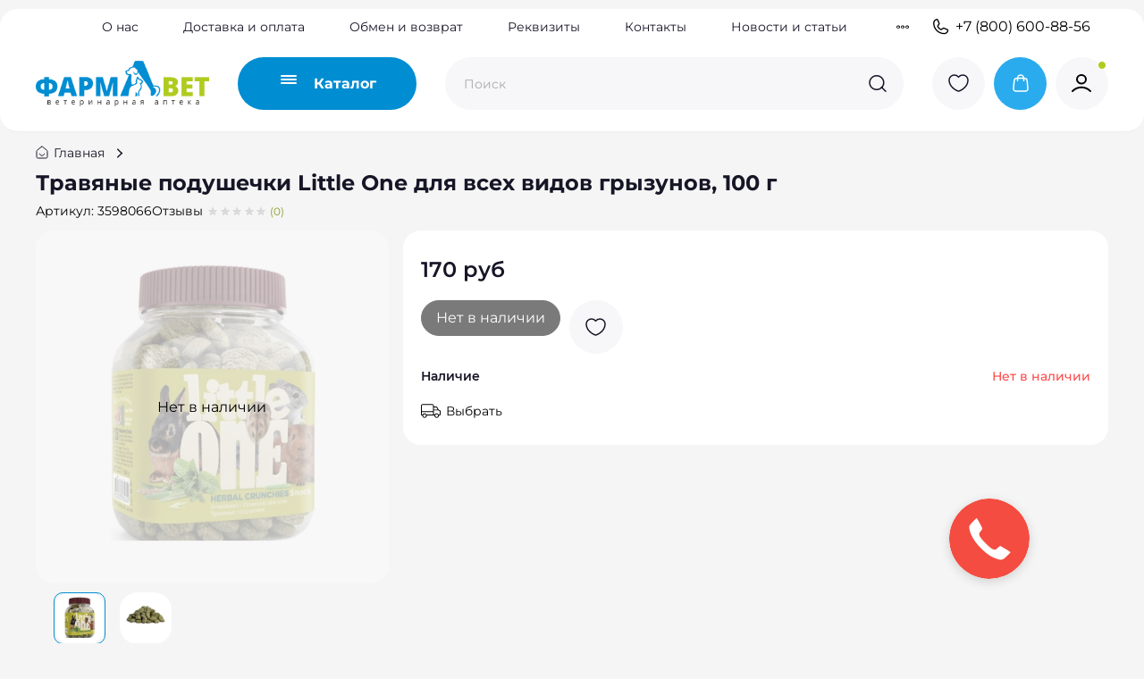

--- FILE ---
content_type: text/html; charset=utf-8
request_url: https://www.v-apteka.ru/product/littl-uan-travyanye-podushechki-dlya-gryzunov-100-g
body_size: 83376
content:
<!DOCTYPE html>
<html
  style="
    --color-btn-bg:#008DD2;
--color-btn-bg-is-dark:true;
--bg:#F5F5F5;
--bg-is-dark:false;

--color-text: var(--color-text-dark);
--color-text-minor-shade: var(--color-text-dark-minor-shade);
--color-text-major-shade: var(--color-text-dark-major-shade);
--color-text-half-shade: var(--color-text-dark-half-shade);

--color-notice-warning-is-dark:false;
--color-notice-success-is-dark:false;
--color-notice-error-is-dark:false;
--color-notice-info-is-dark:false;
--color-form-controls-bg:var(--bg);
--color-form-controls-bg-disabled:var(--bg-minor-shade);
--color-form-controls-border-color:var(--bg-half-shade);
--color-form-controls-color:var(--color-text);
--is-editor:false;


  "
  >
  <head><meta data-config="{&quot;product_id&quot;:321514602}" name="page-config" content="" /><meta data-config="{&quot;money_with_currency_format&quot;:{&quot;delimiter&quot;:&quot; &quot;,&quot;separator&quot;:&quot;.&quot;,&quot;format&quot;:&quot;%n %u&quot;,&quot;unit&quot;:&quot;руб&quot;,&quot;show_price_without_cents&quot;:1},&quot;currency_code&quot;:&quot;RUR&quot;,&quot;currency_iso_code&quot;:&quot;RUB&quot;,&quot;default_currency&quot;:{&quot;title&quot;:&quot;Российский рубль&quot;,&quot;code&quot;:&quot;RUR&quot;,&quot;rate&quot;:1.0,&quot;format_string&quot;:&quot;%n %u&quot;,&quot;unit&quot;:&quot;руб&quot;,&quot;price_separator&quot;:&quot;&quot;,&quot;is_default&quot;:true,&quot;price_delimiter&quot;:&quot;&quot;,&quot;show_price_with_delimiter&quot;:true,&quot;show_price_without_cents&quot;:true},&quot;facebook&quot;:{&quot;pixelActive&quot;:false,&quot;currency_code&quot;:&quot;RUB&quot;,&quot;use_variants&quot;:null},&quot;vk&quot;:{&quot;pixel_active&quot;:null,&quot;price_list_id&quot;:null},&quot;new_ya_metrika&quot;:true,&quot;ecommerce_data_container&quot;:&quot;dataLayer&quot;,&quot;common_js_version&quot;:null,&quot;vue_ui_version&quot;:null,&quot;feedback_captcha_enabled&quot;:true,&quot;account_id&quot;:1126021,&quot;hide_items_out_of_stock&quot;:false,&quot;forbid_order_over_existing&quot;:true,&quot;minimum_items_price&quot;:null,&quot;enable_comparison&quot;:true,&quot;locale&quot;:&quot;ru&quot;,&quot;client_group&quot;:null,&quot;consent_to_personal_data&quot;:{&quot;active&quot;:true,&quot;obligatory&quot;:true,&quot;description&quot;:&quot;\u003cp\u003eНастоящим подтверждаю, что я ознакомлен и согласен с условиями \u003ca href=\&quot;/page/oferta\&quot; target=\&quot;blank\&quot;\u003eоферты и политики конфиденциальности\u003c/a\u003e.\u003c/p\u003e&quot;},&quot;recaptcha_key&quot;:&quot;6LfXhUEmAAAAAOGNQm5_a2Ach-HWlFKD3Sq7vfFj&quot;,&quot;recaptcha_key_v3&quot;:&quot;6LcZi0EmAAAAAPNov8uGBKSHCvBArp9oO15qAhXa&quot;,&quot;yandex_captcha_key&quot;:&quot;ysc1_ec1ApqrRlTZTXotpTnO8PmXe2ISPHxsd9MO3y0rye822b9d2&quot;,&quot;checkout_float_order_content_block&quot;:true,&quot;available_products_characteristics_ids&quot;:null,&quot;sber_id_app_id&quot;:&quot;5b5a3c11-72e5-4871-8649-4cdbab3ba9a4&quot;,&quot;theme_generation&quot;:4,&quot;quick_checkout_captcha_enabled&quot;:false,&quot;max_order_lines_count&quot;:500,&quot;sber_bnpl_min_amount&quot;:1000,&quot;sber_bnpl_max_amount&quot;:150000,&quot;counter_settings&quot;:{&quot;data_layer_name&quot;:&quot;dataLayer&quot;,&quot;new_counters_setup&quot;:true,&quot;add_to_cart_event&quot;:true,&quot;remove_from_cart_event&quot;:true,&quot;add_to_wishlist_event&quot;:true,&quot;purchase_event&quot;:true},&quot;site_setting&quot;:{&quot;show_cart_button&quot;:true,&quot;show_service_button&quot;:false,&quot;show_marketplace_button&quot;:false,&quot;show_quick_checkout_button&quot;:false},&quot;warehouses&quot;:[],&quot;captcha_type&quot;:&quot;google&quot;,&quot;human_readable_urls&quot;:false}" name="shop-config" content="" /><meta name='js-evnvironment' content='production' /><meta name='default-locale' content='ru' /><meta name='insales-redefined-api-methods' content="[]" /><script>dataLayer= []; dataLayer.push({
        event: 'view_item',
        ecommerce: {
          items: [{"item_id":"321514602","item_name":"Травяные подушечки Little One для всех видов грызунов, 100 г","item_category":"","price":170}]
         }
      });</script>
<!--InsalesCounter -->
<script type="text/javascript">
(function() {
  if (typeof window.__insalesCounterId !== 'undefined') {
    return;
  }

  try {
    Object.defineProperty(window, '__insalesCounterId', {
      value: 1126021,
      writable: true,
      configurable: true
    });
  } catch (e) {
    console.error('InsalesCounter: Failed to define property, using fallback:', e);
    window.__insalesCounterId = 1126021;
  }

  if (typeof window.__insalesCounterId === 'undefined') {
    console.error('InsalesCounter: Failed to set counter ID');
    return;
  }

  let script = document.createElement('script');
  script.async = true;
  script.src = '/javascripts/insales_counter.js?7';
  let firstScript = document.getElementsByTagName('script')[0];
  firstScript.parentNode.insertBefore(script, firstScript);
})();
</script>
<!-- /InsalesCounter -->
      <!-- Google Tag Manager -->
      <script>(function(w,d,s,l,i){w[l]=w[l]||[];w[l].push({'gtm.start':
      new Date().getTime(),event:'gtm.js'});var f=d.getElementsByTagName(s)[0],
      j=d.createElement(s),dl=l!='dataLayer'?'&l='+l:'';j.async=true;j.src=
      'https://www.googletagmanager.com/gtm.js?id='+i+dl;f.parentNode.insertBefore(j,f);
      })(window,document,'script','dataLayer','GTM-547KMG3Q');
      </script>
      <!-- End Google Tag Manager -->
    <script type="text/javascript">
      (function() {
          (function() { var d=document; var s = d.createElement('script');
  s.type = 'text/javascript'; s.async = true;
  s.src = '//code.jivo.ru/widget/FKdykxNttq'; d.head.appendChild(s); })();

      })();
    </script>

    <!-- meta -->
<meta charset="UTF-8"><title>Травяные подушечки Little One для всех видов грызунов, 100 г – купить за 170 руб | Фармавет ветеринарная аптека</title><meta name="description" content="Травяные подушечки Little One для всех видов грызунов, 100 г ⭐️ Цена - 170 руб 🚚 Быстрая доставка. Описание, характеристики, отзывы. Смотрите все товары в разделе «». 
">
<meta data-config="{&quot;static-versioned&quot;: &quot;1.38&quot;}" name="theme-meta-data" content="">

<script type="application/ld+json">
{
	"@context": "https://schema.org",
	"@type": "BreadcrumbList",
	"itemListElement": [
	{
		"@type": "ListItem",
		"position": 1,
		"name": "Главная",
		"item": "https://www.v-apteka.ru"
	},{
			"@type": "ListItem",
			"position": 2,
			"name": "Травяные подушечки Little One для всех видов грызунов, 100 г",
			"item": "https://www.v-apteka.ru/product/littl-uan-travyanye-podushechki-dlya-gryzunov-100-g"
		}]
}</script>



    <script type="application/ld+json">
    {
        "@context": "https://schema.org/",
        "@type":"Product",
        "name": "Травяные подушечки Little One для всех видов грызунов, 100 г",
        "description": "Ваши любимцы обязательно оценят хрустящие травяные подушечки из отборных зерен и сушеных трав. При этом травяные подушечки являются источником клетчатки, что стимулирует пищеварение, а также средством для стачивания постоянно растущих резцов. \r\n\r\nРекомендации по применению: Используйте как лакомство или как добавку к основному корму. Суточная доза: 1-3 шт. в день в зависимости от размера питомца.\r\n\r\n\r\n \r\nТип: лакомство\r\nВид лакомства: подушечки\r\nПредназначено для: грызунов\r\nРазмер животного: для любого возраста\r\nВозраст животного: для любого возраста\r\nВес товара, г: 100\r\nСостав: кукуруза, овес, отруби, подсолнечное масло, пшеница, ячмень\r\nСрок годности в днях: 720\r\nУсловия хранения: в сухом прохладном месте\r\nБренд: Little One\r\nСтрана-изготовитель: Россия\r\n",
        "brand": {
          "@type": "Brand",
          "name": ""
        },"image": "https://static.insales-cdn.com/images/products/1/1571/658228771/Литтл_Уан_Травяные_Подушечки_для_грызунов_100_г.jpg",
        "sku": "3598066",
        "color": "",
        "size": "",
        "offers": [{
              "@type": "Offer",
              "url": "/product/littl-uan-travyanye-podushechki-dlya-gryzunov-100-g",
              "priceCurrency": "RUB",
              "price": "170.0",
              "availability": "https://schema.org/OutOfStock"
            }
],
      "isRelatedTo": [],
      "isSimilarTo": []
    }
    </script>

<meta name="robots" content="index,follow">
<meta http-equiv="X-UA-Compatible" content="IE=edge,chrome=1">
<meta name="viewport" content="width=device-width, initial-scale=1.0">
<meta name="SKYPE_TOOLBAR" content="SKYPE_TOOLBAR_PARSER_COMPATIBLE">
<meta name="format-detection" content="telephone=no">

<!-- canonical url--><link rel="canonical" href="https://www.v-apteka.ru/product/littl-uan-travyanye-podushechki-dlya-gryzunov-100-g">


<!-- rss feed-->
    <meta property="og:title" content="Травяные подушечки Little One для всех видов грызунов, 100 г">
    <meta property="og:type" content="website">
    <meta property="og:url" content="https://www.v-apteka.ru/product/littl-uan-travyanye-podushechki-dlya-gryzunov-100-g">

    
      <meta property="og:image" content="https://static.insales-cdn.com/images/products/1/1571/658228771/Литтл_Уан_Травяные_Подушечки_для_грызунов_100_г.jpg">
    




<!-- icons-->
<!-- icons--><link rel="icon" type="image/png" sizes="16x16" href="https://static.insales-cdn.com/assets/1/6837/6707893/1761825774/favicon.png"><style media="screen">
  @supports (content-visibility: hidden) {
    body:not(.settings_loaded) {
      content-visibility: hidden;
    }
  }
  @supports not (content-visibility: hidden) {
    body:not(.settings_loaded) {
      visibility: hidden;
    }
  }
</style>

  <meta name='product-id' content='321514602' />
</head>
  <body data-multi-lang="false" data-theme-template="product" data-sidebar-type="sticky" data-sidebar-position="left">
    <div class="preloader">
      <div class="lds-ellipsis"><div></div><div></div><div></div><div></div></div>
    </div>
    <noscript>
<div class="njs-alert-overlay">
  <div class="njs-alert-wrapper">
    <div class="njs-alert">
      <p></p>
    </div>
  </div>
</div>
</noscript>

    <div class="page_layout page_layout-clear ">
      <header>
      
        <div
  class="layout widget-type_widget_v4_header_4_19fe9f9d3737ceca97c42d377dc2d64b"
  style="--logo-img:'https://static.insales-cdn.com/files/1/6952/37116712/original/pharmaVET_logo.png'; --logo-max-width:194px; --live-search:true; --hide-search:false; --hide-language:false; --hide-personal:false; --hide-compare:true; --hide-favorite:false; --hide-menu-photo:false; --hide-counts:false; --bage-bg:#8A9B25; --bage-bg-is-dark:true; --bage-bg-minor-shade:#a1b52c; --bage-bg-minor-shade-is-dark:true; --bage-bg-major-shade:#b7ce33; --bage-bg-major-shade-is-light:true; --bage-bg-half-shade:#d2e080; --bage-bg-half-shade-is-light:true; --bg-top-panel:#FFFFFF; --bg-top-panel-is-light:true; --bg-top-panel-minor-shade:#f7f7f7; --bg-top-panel-minor-shade-is-light:true; --bg-top-panel-major-shade:#ededed; --bg-top-panel-major-shade-is-light:true; --bg-top-panel-half-shade:#808080; --bg-top-panel-half-shade-is-dark:true; --bg:#FFFFFF; --bg-is-light:true; --bg-minor-shade:#f7f7f7; --bg-minor-shade-is-light:true; --bg-major-shade:#ededed; --bg-major-shade-is-light:true; --bg-half-shade:#808080; --bg-half-shade-is-dark:true; --header-wide-bg:false; --menu-grid-list-min-width:220px; --menu-grid-list-row-gap:4vw; --menu-grid-list-column-gap:5.5vw; --subcollections-items-limit:100; --img-border-radius:0px; --menu-img-ratio:1; --menu-img-fit:cover; --header-top-pt:0.5rem; --header-top-pb:0.5rem; --header-main-pt:1rem; --header-main-pb:1rem; --header-wide-content:false; --hide-desktop:false; --hide-mobile:false;"
  data-widget-drop-item-id="108172161"
  
  >
  <div class="layout__content">
    








<div class="header header_no-languages">
  <div class="header__content">
    <div class="header-part-top">
      <div class="header-part-top__inner">
        <div class="header__area-menu">
          <ul class="header__menu js-cut-list" data-navigation data-menu-handle="main-menu">
            
              <li class="header__menu-item" data-navigation-item data-menu-item-id="13868844">
                <div class="header__menu-controls">
                  <a href="/page/about-us" class="header__menu-link" data-navigation-link="/page/about-us">
                    О нас
                  </a>
                </div>
              </li>
            
              <li class="header__menu-item" data-navigation-item data-menu-item-id="13868846">
                <div class="header__menu-controls">
                  <a href="/page/delivery" class="header__menu-link" data-navigation-link="/page/delivery">
                    Доставка и оплата
                  </a>
                </div>
              </li>
            
              <li class="header__menu-item" data-navigation-item data-menu-item-id="29099506">
                <div class="header__menu-controls">
                  <a href="/page/about-us" class="header__menu-link" data-navigation-link="/page/about-us">
                    Обмен и возврат
                  </a>
                </div>
              </li>
            
              <li class="header__menu-item" data-navigation-item data-menu-item-id="29099507">
                <div class="header__menu-controls">
                  <a href="/page/rekvizity" class="header__menu-link" data-navigation-link="/page/rekvizity">
                    Реквизиты
                  </a>
                </div>
              </li>
            
              <li class="header__menu-item" data-navigation-item data-menu-item-id="13949987">
                <div class="header__menu-controls">
                  <a href="/page/contacts" class="header__menu-link" data-navigation-link="/page/contacts">
                    Контакты
                  </a>
                </div>
              </li>
            
              <li class="header__menu-item" data-navigation-item data-menu-item-id="26901740">
                <div class="header__menu-controls">
                  <a href="/blogs/novosti" class="header__menu-link" data-navigation-link="/blogs/novosti">
                    Новости и статьи
                  </a>
                </div>
              </li>
            
              <li class="header__menu-item" data-navigation-item data-menu-item-id="13868859">
                <div class="header__menu-controls">
                  <a href="/blogs/blog" class="header__menu-link" data-navigation-link="/blogs/blog">
                    Болезни животных
                  </a>
                </div>
              </li>
            
          </ul>
        </div>

        <div class="header__area-contacts">
          
  
    <div class="header__phone">
      <a class="header__phone-value" href="tel:+78006008856">
        <span class="icon icon-phone"></span>
        +7 (800) 600-88-56
      </a>
    </div>
  
  

        </div>

        
  

      </div>
    </div>


    <div class="header-part-main">
      <div class="header-part-main__inner">
        <div class="header__area-logo">
          
  
    
      <a href=" / " class="header__logo">
        <img src="https://static.insales-cdn.com/files/1/6952/37116712/original/pharmaVET_logo.png" alt="Фармавет ветеринарная аптека" title="Фармавет ветеринарная аптека">
      </a>
    
  

        </div>

        <div class="header__area-catalog">
          <button type="button" class="button button_size-l header__show-collection-btn js-show-header-collections">
            <span class="icon icon-bars123 _show">
              






<svg width="18" height="10" viewBox="0 0 18 10" fill="none" xmlns="http://www.w3.org/2000/svg">
  <rect width="18" height="2" rx="1" fill="white" />
  <rect y="4" width="18" height="2" rx="1" fill="white" />
  <rect y="8" width="18" height="2" rx="1" fill="white" />
</svg>

























































            </span>
            <span class="icon icon-times _hide"></span>
            <span class="text">Каталог</span>
          </button>
        </div>

        <div class="header__area-search">
          
  <div class="header__search">
    <form action="/search" method="get" class="header__search-form">
      <input type="text" autocomplete="off" class="form-control form-control_size-l header__search-field" name="q" value="" placeholder="Поиск"  data-search-field >
      <button type="submit" class="button button_size-l header__search-btn">
        <span class="icon icon-search"></span>
      </button>
      <input type="hidden" name="lang" value="ru">
      <div class="header__search__results" data-search-result></div>
    </form>
  </div>

        </div>

        <div class="header__area-controls">
          
            
          

          
            <a href="/favorites" class="header__control-btn header__favorite">
              <span class="icon icon-favorites123 bttn-icon">
                








<svg width="59" height="59" viewBox="0 0 59 59" fill="none" xmlns="http://www.w3.org/2000/svg">
<circle cx="29.5" cy="29.5" r="29.5" fill="#F7F7F9"/>
<path d="M30.151 37.909C29.794 38.0303 29.206 38.0303 28.849 37.909C25.804 36.9079 19 32.7315 19 25.6528C19 22.5281 21.6145 20 24.838 20C26.749 20 28.4395 20.8899 29.5 22.2652C30.5605 20.8899 32.2615 20 34.162 20C37.3855 20 40 22.5281 40 25.6528C40 32.7315 33.196 36.9079 30.151 37.909Z" stroke="#171627" stroke-width="1.5" stroke-linecap="round" stroke-linejoin="round"/>
</svg>























































                <span class="header__control-bage favorites-empty" data-ui-favorites-counter>0</span>
              </span>
            </a>
          

          
            <a href="/cart_items" class="header__control-btn header__cart">
              <span class="icon icon-cart123 bttn-icon">
                









<svg width="59" height="59" viewBox="0 0 59 59" fill="none" xmlns="http://www.w3.org/2000/svg">
<circle cx="29.5" cy="29.5" r="29.5" fill="#2AABEE"/>
<path d="M33.4925 26.3V23.6C33.4925 21.6118 31.9289 20 30 20C28.0711 20 26.5075 21.6118 26.5075 23.6V26.3M22.6588 27.5168L22.1349 33.2768C21.9859 34.9145 21.9115 35.7334 22.1751 36.3658C22.4067 36.9215 22.8125 37.3809 23.3276 37.6704C23.9139 38 24.7118 38 26.3076 38H33.6924C35.2882 38 36.0861 38 36.6724 37.6704C37.1875 37.3809 37.5933 36.9215 37.8249 36.3658C38.0885 35.7334 38.0141 34.9145 37.8651 33.2768L37.3412 27.5168C37.2155 26.1338 37.1526 25.4423 36.8508 24.9195C36.5851 24.4591 36.1925 24.0906 35.723 23.8609C35.1899 23.6 34.5161 23.6 33.1685 23.6L26.8315 23.6C25.4839 23.6 24.8101 23.6 24.277 23.8609C23.8075 24.0906 23.4149 24.4591 23.1492 24.9195C22.8474 25.4423 22.7845 26.1338 22.6588 27.5168Z" stroke="white" stroke-width="1.5" stroke-linecap="round" stroke-linejoin="round"/>
</svg>






















































                <span class="header__control-bage cart-empty" data-cart-positions-count></span>
              </span>
            </a>
          

          
            <a href="/client_account/orders" class="header__control-btn header__cabinet">
              <span class="icon icon-user123 bttn-icon">
                










<svg width="59" height="59" viewBox="0 0 59 59" fill="none" xmlns="http://www.w3.org/2000/svg">
  <circle cx="29.5" cy="29.5" r="29.5" fill="#F7F7F9" />
  <circle cx="52" cy="9" r="4.5" fill="#B0CB1F" stroke="white" />
  <path d="M19 38C21.5953 35.3768 25.1189 33.7647 29 33.7647C32.8811 33.7647 36.4047 35.3768 39 38M34 24.7647C34 27.3962 31.7614 29.5294 29 29.5294C26.2386 29.5294 24 27.3962 24 24.7647C24 22.1332 26.2386 20 29 20C31.7614 20 34 22.1332 34 24.7647Z" stroke="black" stroke-width="2" stroke-linecap="round" stroke-linejoin="round" />
</svg>





















































              </span>
            </a>
          
        </div>


        

        

        <div class="header__collections">
          <button type="button" class="button header__collections-hide-btn js-hide-header-collections">
            <span class="txt">Закрыть</span>
            <span class="icon icon-times"></span>
          </button>

          <div class="header__collections-content">

            <div class="header__collections-content__main-link-coll">
              
                <div class="link-coll is-active" data-js-main-coll-id="25084191">
                  Зоотовары
                </div>
              
                <div class="link-coll" data-js-main-coll-id="25084084">
                  Ветеринарные препараты
                </div>
              
            </div>

            <div class="header__collections-content-top">
              <ul class="header__collections-menu" data-navigation data-subcollections-items-limit=100>
                
                
                  
                    

                    <li class="header__collections-item is-level-1 is-current" data-navigation-item  data-js-subcoll-id="25084191">
                      
                      
                        <ul class="header__collections-submenu" data-navigation-submenu>
                          
                            <li class="header__collections-item " data-navigation-item>
                              <div class="header__collections-controls">
                                <a href="/collection/korma" class="header__collections-link" data-navigation-link="/collection/korma">
                                  <span class="header__collections-item-name">Корма</span>
                                  
                                    
                                      <span class="header__collections-item-count">(53)</span>
                                    
                                  
                                </a>
                              </div>

                              
                                <ul class="header__collections-subsubmenu" data-navigation-subsubmenu>
                                  
                                    <a href="/collection/dlya-sobak" class="" data-navigation-link="/collection/korma">
                                      Для собак
                                    </a>
                                  
                                    <a href="/collection/dlya-koshek" class="" data-navigation-link="/collection/korma">
                                      Для кошек
                                    </a>
                                  
                                    <a href="/collection/zamenitel-moloka" class="" data-navigation-link="/collection/korma">
                                      Заменитель молока
                                    </a>
                                  
                                    <a href="/collection/korma-dlya-gryzunov" class="" data-navigation-link="/collection/korma">
                                      Корма для грызунов и зайцеобразных
                                    </a>
                                  
                                    <a href="/collection/dlya-ptits" class="" data-navigation-link="/collection/korma">
                                      Для птиц
                                    </a>
                                  
                                    <a href="/collection/dlya-ryb" class="" data-navigation-link="/collection/korma">
                                      Для рыб
                                    </a>
                                  
                                    <a href="/collection/korma-dlya-koshek-i-sobak" class="" data-navigation-link="/collection/korma">
                                      Корма для кошек и собак
                                    </a>
                                  
                                </ul>
                              

                            </li>
                          
                            <li class="header__collections-item " data-navigation-item>
                              <div class="header__collections-controls">
                                <a href="/collection/lakomstva-dlya-sobak-i-koshek" class="header__collections-link" data-navigation-link="/collection/lakomstva-dlya-sobak-i-koshek">
                                  <span class="header__collections-item-name">Лакомства для собак и кошек</span>
                                  
                                    
                                      <span class="header__collections-item-count">(15)</span>
                                    
                                  
                                </a>
                              </div>

                              
                                <ul class="header__collections-subsubmenu" data-navigation-subsubmenu>
                                  
                                    <a href="/collection/lakomstva-dlya-sobak" class="" data-navigation-link="/collection/lakomstva-dlya-sobak-i-koshek">
                                      Лакомства для собак
                                    </a>
                                  
                                    <a href="/collection/lakomstva-dlya-koshek" class="" data-navigation-link="/collection/lakomstva-dlya-sobak-i-koshek">
                                      Лакомства для кошек
                                    </a>
                                  
                                </ul>
                              

                            </li>
                          
                            <li class="header__collections-item " data-navigation-item>
                              <div class="header__collections-controls">
                                <a href="/collection/miski-i-kormushki" class="header__collections-link" data-navigation-link="/collection/miski-i-kormushki">
                                  <span class="header__collections-item-name">Аксессуары для кормления</span>
                                  
                                    
                                      <span class="header__collections-item-count">(11)</span>
                                    
                                  
                                </a>
                              </div>

                              
                                <ul class="header__collections-subsubmenu" data-navigation-subsubmenu>
                                  
                                    <a href="/collection/aksessuary-dlya-kormleniya-koshek" class="" data-navigation-link="/collection/miski-i-kormushki">
                                      Аксессуары для кормления кошек
                                    </a>
                                  
                                    <a href="/collection/aksessuary-dlya-kormleniya-sobak" class="" data-navigation-link="/collection/miski-i-kormushki">
                                      Аксессуары для кормления собак
                                    </a>
                                  
                                    <a href="/collection/aksessuary-dlya-kormleniya-gryzunov" class="" data-navigation-link="/collection/miski-i-kormushki">
                                      Аксессуары для кормления грызунов
                                    </a>
                                  
                                    <a href="/collection/aksessuary-dlya-kormleniya-sobak-i-koshek" class="" data-navigation-link="/collection/miski-i-kormushki">
                                      Аксессуары для кормления собак и кошек
                                    </a>
                                  
                                    <a href="/collection/aksessuary-dlya-kormleniya-ptits" class="" data-navigation-link="/collection/miski-i-kormushki">
                                      Аксессуары для кормления птиц
                                    </a>
                                  
                                </ul>
                              

                            </li>
                          
                            <li class="header__collections-item " data-navigation-item>
                              <div class="header__collections-controls">
                                <a href="/collection/napolniteli-opilki-substraty" class="header__collections-link" data-navigation-link="/collection/napolniteli-opilki-substraty">
                                  <span class="header__collections-item-name">Средства ухода и гигиены</span>
                                  
                                    
                                      <span class="header__collections-item-count">(8)</span>
                                    
                                  
                                </a>
                              </div>

                              
                                <ul class="header__collections-subsubmenu" data-navigation-subsubmenu>
                                  
                                    <a href="/collection/napolniteli-opilki-substraty-2" class="" data-navigation-link="/collection/napolniteli-opilki-substraty">
                                      Наполнители, опилки, субстраты
                                    </a>
                                  
                                    <a href="/collection/tualety-2" class="" data-navigation-link="/collection/napolniteli-opilki-substraty">
                                      Лотки, совки, коврики
                                    </a>
                                  
                                    <a href="/collection/bytovaya-himiya-2" class="" data-navigation-link="/collection/napolniteli-opilki-substraty">
                                      Бытовая химия
                                    </a>
                                  
                                    <a href="/collection/korrektirovka-povedeniya" class="" data-navigation-link="/collection/napolniteli-opilki-substraty">
                                      Корректировка поведения
                                    </a>
                                  
                                    <a href="/collection/vlazhnye-salfetki" class="" data-navigation-link="/collection/napolniteli-opilki-substraty">
                                      Влажные салфетки
                                    </a>
                                  
                                    <a href="/collection/pelyonki" class="" data-navigation-link="/collection/napolniteli-opilki-substraty">
                                      Пелёнки
                                    </a>
                                  
                                    <a href="/collection/podguzniki" class="" data-navigation-link="/collection/napolniteli-opilki-substraty">
                                      Подгузники
                                    </a>
                                  
                                </ul>
                              

                            </li>
                          
                            <li class="header__collections-item " data-navigation-item>
                              <div class="header__collections-controls">
                                <a href="/collection/amunitsiya" class="header__collections-link" data-navigation-link="/collection/amunitsiya">
                                  <span class="header__collections-item-name">Амуниция</span>
                                  
                                    
                                      <span class="header__collections-item-count">(2)</span>
                                    
                                  
                                </a>
                              </div>

                              
                                <ul class="header__collections-subsubmenu" data-navigation-subsubmenu>
                                  
                                    <a href="/collection/amunitsiya-dlya-sobak" class="" data-navigation-link="/collection/amunitsiya">
                                      Амуниция для собак
                                    </a>
                                  
                                    <a href="/collection/amunitsiya-dlya-koshek" class="" data-navigation-link="/collection/amunitsiya">
                                      Амуниция для кошек
                                    </a>
                                  
                                </ul>
                              

                            </li>
                          
                            <li class="header__collections-item " data-navigation-item>
                              <div class="header__collections-controls">
                                <a href="/collection/perenoski" class="header__collections-link" data-navigation-link="/collection/perenoski">
                                  <span class="header__collections-item-name">Предметы для перевозки и содержания животных</span>
                                  
                                    
                                      <span class="header__collections-item-count">(7)</span>
                                    
                                  
                                </a>
                              </div>

                              
                                <ul class="header__collections-subsubmenu" data-navigation-subsubmenu>
                                  
                                    <a href="/collection/kogtetochki" class="" data-navigation-link="/collection/perenoski">
                                      Когтеточки
                                    </a>
                                  
                                    <a href="/collection/domiki-dlya-koshek" class="" data-navigation-link="/collection/perenoski">
                                      Домики для кошек
                                    </a>
                                  
                                    <a href="/collection/perenoski-2" class="" data-navigation-link="/collection/perenoski">
                                      Переноски
                                    </a>
                                  
                                    <a href="/collection/lezhanki" class="" data-navigation-link="/collection/perenoski">
                                      Лежанки
                                    </a>
                                  
                                    <a href="/collection/kletki" class="" data-navigation-link="/collection/perenoski">
                                      Клетки
                                    </a>
                                  
                                </ul>
                              

                            </li>
                          
                            <li class="header__collections-item " data-navigation-item>
                              <div class="header__collections-controls">
                                <a href="/collection/igrushki" class="header__collections-link" data-navigation-link="/collection/igrushki">
                                  <span class="header__collections-item-name">Игрушки</span>
                                  
                                    
                                  
                                </a>
                              </div>

                              
                                <ul class="header__collections-subsubmenu" data-navigation-subsubmenu>
                                  
                                    <a href="/collection/igrushki-dlya-sobak" class="" data-navigation-link="/collection/igrushki">
                                      Игрушки для собак
                                    </a>
                                  
                                    <a href="/collection/igrushki-dlya-koshek" class="" data-navigation-link="/collection/igrushki">
                                      Игрушки для кошек
                                    </a>
                                  
                                    <a href="/collection/igrushki-dlya-gryzunov" class="" data-navigation-link="/collection/igrushki">
                                      Игрушки для грызунов
                                    </a>
                                  
                                    <a href="/collection/igrushki-dlya-koshek-i-sobak" class="" data-navigation-link="/collection/igrushki">
                                      Игрушки для кошек и собак
                                    </a>
                                  
                                </ul>
                              

                            </li>
                          
                            <li class="header__collections-item " data-navigation-item>
                              <div class="header__collections-controls">
                                <a href="/collection/predmety-dlya-uhoda-za-sherstyu-kogtyami" class="header__collections-link" data-navigation-link="/collection/predmety-dlya-uhoda-za-sherstyu-kogtyami">
                                  <span class="header__collections-item-name">Предметы для ухода за шерстью, когтями</span>
                                  
                                    
                                      <span class="header__collections-item-count">(5)</span>
                                    
                                  
                                </a>
                              </div>

                              
                                <ul class="header__collections-subsubmenu" data-navigation-subsubmenu>
                                  
                                    <a href="/collection/shampuni-konditsionery-i-tp-2" class="" data-navigation-link="/collection/predmety-dlya-uhoda-za-sherstyu-kogtyami">
                                      Шампуни, кондиционеры и т.п.
                                    </a>
                                  
                                    <a href="/collection/rascheski" class="" data-navigation-link="/collection/predmety-dlya-uhoda-za-sherstyu-kogtyami">
                                      Расчески
                                    </a>
                                  
                                    <a href="/collection/dlya-kogtey" class="" data-navigation-link="/collection/predmety-dlya-uhoda-za-sherstyu-kogtyami">
                                      Для когтей
                                    </a>
                                  
                                    <a href="/collection/mylo" class="" data-navigation-link="/collection/predmety-dlya-uhoda-za-sherstyu-kogtyami">
                                      Мыло
                                    </a>
                                  
                                </ul>
                              

                            </li>
                          
                            <li class="header__collections-item " data-navigation-item>
                              <div class="header__collections-controls">
                                <a href="/collection/predmety-gigieny" class="header__collections-link" data-navigation-link="/collection/predmety-gigieny">
                                  <span class="header__collections-item-name">Предметы гигиены</span>
                                  
                                    
                                      <span class="header__collections-item-count">(7)</span>
                                    
                                  
                                </a>
                              </div>

                              
                                <ul class="header__collections-subsubmenu" data-navigation-subsubmenu>
                                  
                                    <a href="/collection/vlazhnye-salfetki-2" class="" data-navigation-link="/collection/predmety-gigieny">
                                      Влажные салфетки
                                    </a>
                                  
                                    <a href="/collection/pelyonki-2" class="" data-navigation-link="/collection/predmety-gigieny">
                                      Пелёнки
                                    </a>
                                  
                                    <a href="/collection/podguzniki-2" class="" data-navigation-link="/collection/predmety-gigieny">
                                      Подгузники
                                    </a>
                                  
                                    <a href="/collection/bytovaya-himiya-3" class="" data-navigation-link="/collection/predmety-gigieny">
                                      Бытовая химия
                                    </a>
                                  
                                    <a href="/collection/korrektirovka-povedeniya-2" class="" data-navigation-link="/collection/predmety-gigieny">
                                      Корректировка поведения
                                    </a>
                                  
                                    <a href="/collection/napolniteli-opilki-substraty-3" class="" data-navigation-link="/collection/predmety-gigieny">
                                      Наполнители, опилки, субстраты
                                    </a>
                                  
                                    <a href="/collection/tualety-3" class="" data-navigation-link="/collection/predmety-gigieny">
                                      Лотки, совки, коврики
                                    </a>
                                  
                                </ul>
                              

                            </li>
                          
                        </ul>

                        <div class="header__collections-show-more ">
                          <span class="button-link header__collections-show-more-link js-show-more-subcollections">
                            <span class="header__collections-show-more-text-show">Показать все</span>
                            <span class="header__collections-show-more-text-hide">Скрыть</span>
                            <span class="icon icon-angle-down"></span>
                          </span>
                        </div>
                      
                    </li>
                  
                    

                    <li class="header__collections-item is-level-1" data-navigation-item  data-js-subcoll-id="25084084">
                      
                      
                        <ul class="header__collections-submenu" data-navigation-submenu>
                          
                            <li class="header__collections-item " data-navigation-item>
                              <div class="header__collections-controls">
                                <a href="/collection/gormonalnye-preparaty" class="header__collections-link" data-navigation-link="/collection/gormonalnye-preparaty">
                                  <span class="header__collections-item-name">Гормональные препараты для животных</span>
                                  
                                    
                                      <span class="header__collections-item-count">(22)</span>
                                    
                                  
                                </a>
                              </div>

                              

                            </li>
                          
                            <li class="header__collections-item " data-navigation-item>
                              <div class="header__collections-controls">
                                <a href="/collection/preparaty-dlya-lecheniya-serdechno-sosudistoy-sistemy" class="header__collections-link" data-navigation-link="/collection/preparaty-dlya-lecheniya-serdechno-sosudistoy-sistemy">
                                  <span class="header__collections-item-name">Препараты для лечения сердечно-сосудистой системы</span>
                                  
                                    
                                      <span class="header__collections-item-count">(36)</span>
                                    
                                  
                                </a>
                              </div>

                              

                            </li>
                          
                            <li class="header__collections-item " data-navigation-item>
                              <div class="header__collections-controls">
                                <a href="/collection/vitaminno-mineralnye-dobavki" class="header__collections-link" data-navigation-link="/collection/vitaminno-mineralnye-dobavki">
                                  <span class="header__collections-item-name">Витаминно-минеральные добавки</span>
                                  
                                    
                                      <span class="header__collections-item-count">(104)</span>
                                    
                                  
                                </a>
                              </div>

                              

                            </li>
                          
                            <li class="header__collections-item " data-navigation-item>
                              <div class="header__collections-controls">
                                <a href="/collection/mazi-geli-sprei" class="header__collections-link" data-navigation-link="/collection/mazi-geli-sprei">
                                  <span class="header__collections-item-name">Мази, гели, спреи для животных</span>
                                  
                                    
                                      <span class="header__collections-item-count">(65)</span>
                                    
                                  
                                </a>
                              </div>

                              

                            </li>
                          
                            <li class="header__collections-item " data-navigation-item>
                              <div class="header__collections-controls">
                                <a href="/collection/kontratseptivy" class="header__collections-link" data-navigation-link="/collection/kontratseptivy">
                                  <span class="header__collections-item-name">Контрацептивы</span>
                                  
                                    
                                      <span class="header__collections-item-count">(14)</span>
                                    
                                  
                                </a>
                              </div>

                              

                            </li>
                          
                            <li class="header__collections-item " data-navigation-item>
                              <div class="header__collections-controls">
                                <a href="/collection/vitaminno-mineralnye-dobavki-canina-kaninavitaminno-mineralnye-dobavki-canina-kanina" class="header__collections-link" data-navigation-link="/collection/vitaminno-mineralnye-dobavki-canina-kaninavitaminno-mineralnye-dobavki-canina-kanina">
                                  <span class="header__collections-item-name">Витаминно-минеральные добавки Canina (Канина)Витаминно-минеральные добавки Canina (Канина)</span>
                                  
                                    
                                  
                                </a>
                              </div>

                              

                            </li>
                          
                            <li class="header__collections-item " data-navigation-item>
                              <div class="header__collections-controls">
                                <a href="/collection/sredstva-dlya-uhoda-za-ushami" class="header__collections-link" data-navigation-link="/collection/sredstva-dlya-uhoda-za-ushami">
                                  <span class="header__collections-item-name">Средства для ухода за ушами</span>
                                  
                                    
                                      <span class="header__collections-item-count">(42)</span>
                                    
                                  
                                </a>
                              </div>

                              

                            </li>
                          
                            <li class="header__collections-item " data-navigation-item>
                              <div class="header__collections-controls">
                                <a href="/collection/obezbolivayuschie-v-tom-chisle-nesteroidnye-protivovospalitelnye-preparaty" class="header__collections-link" data-navigation-link="/collection/obezbolivayuschie-v-tom-chisle-nesteroidnye-protivovospalitelnye-preparaty">
                                  <span class="header__collections-item-name">Обезболивающие для животных</span>
                                  
                                    
                                      <span class="header__collections-item-count">(66)</span>
                                    
                                  
                                </a>
                              </div>

                              

                            </li>
                          
                            <li class="header__collections-item " data-navigation-item>
                              <div class="header__collections-controls">
                                <a href="/collection/gomeopaticheskie-sredstva" class="header__collections-link" data-navigation-link="/collection/gomeopaticheskie-sredstva">
                                  <span class="header__collections-item-name">Гомеопатические средства</span>
                                  
                                    
                                      <span class="header__collections-item-count">(31)</span>
                                    
                                  
                                </a>
                              </div>

                              

                            </li>
                          
                            <li class="header__collections-item " data-navigation-item>
                              <div class="header__collections-controls">
                                <a href="/collection/preparaty-dlya-obschey-anestezii" class="header__collections-link" data-navigation-link="/collection/preparaty-dlya-obschey-anestezii">
                                  <span class="header__collections-item-name">Препараты общей анестезии для животных</span>
                                  
                                    
                                      <span class="header__collections-item-count">(19)</span>
                                    
                                  
                                </a>
                              </div>

                              

                            </li>
                          
                            <li class="header__collections-item " data-navigation-item>
                              <div class="header__collections-controls">
                                <a href="/collection/preparaty-prochih-grupp" class="header__collections-link" data-navigation-link="/collection/preparaty-prochih-grupp">
                                  <span class="header__collections-item-name">Препараты прочих групп</span>
                                  
                                    
                                      <span class="header__collections-item-count">(25)</span>
                                    
                                  
                                </a>
                              </div>

                              

                            </li>
                          
                            <li class="header__collections-item " data-navigation-item>
                              <div class="header__collections-controls">
                                <a href="/collection/problemy-s-kostyami-sustavami-i-svyazkami" class="header__collections-link" data-navigation-link="/collection/problemy-s-kostyami-sustavami-i-svyazkami">
                                  <span class="header__collections-item-name">Проблемы с костями, суставами и связками</span>
                                  
                                    
                                      <span class="header__collections-item-count">(54)</span>
                                    
                                  
                                </a>
                              </div>

                              

                            </li>
                          
                            <li class="header__collections-item " data-navigation-item>
                              <div class="header__collections-controls">
                                <a href="/collection/problemy-zhkt-i-pecheni" class="header__collections-link" data-navigation-link="/collection/problemy-zhkt-i-pecheni">
                                  <span class="header__collections-item-name">Ветеринарные препараты для печени и ЖКТ</span>
                                  
                                    
                                      <span class="header__collections-item-count">(94)</span>
                                    
                                  
                                </a>
                              </div>

                              

                            </li>
                          
                            <li class="header__collections-item " data-navigation-item>
                              <div class="header__collections-controls">
                                <a href="/collection/problemy-pochek-i-mochevyh-putey" class="header__collections-link" data-navigation-link="/collection/problemy-pochek-i-mochevyh-putey">
                                  <span class="header__collections-item-name">Проблемы почек и мочевых путей</span>
                                  
                                    
                                      <span class="header__collections-item-count">(43)</span>
                                    
                                  
                                </a>
                              </div>

                              
                                <ul class="header__collections-subsubmenu" data-navigation-subsubmenu>
                                  
                                    <a href="/collection/nabory-dlya-analiza" class="" data-navigation-link="/collection/problemy-pochek-i-mochevyh-putey">
                                      Наборы для анализа
                                    </a>
                                  
                                </ul>
                              

                            </li>
                          
                            <li class="header__collections-item " data-navigation-item>
                              <div class="header__collections-controls">
                                <a href="/collection/preparaty-dlya-snyatiya-zuda" class="header__collections-link" data-navigation-link="/collection/preparaty-dlya-snyatiya-zuda">
                                  <span class="header__collections-item-name">Препараты для снятия зуда</span>
                                  
                                    
                                      <span class="header__collections-item-count">(24)</span>
                                    
                                  
                                </a>
                              </div>

                              

                            </li>
                          
                            <li class="header__collections-item " data-navigation-item>
                              <div class="header__collections-controls">
                                <a href="/collection/preparaty-ot-parazitov-bloh-kleschey-gelmintov-prosteyshih-piroplazm-koktsidiy" class="header__collections-link" data-navigation-link="/collection/preparaty-ot-parazitov-bloh-kleschey-gelmintov-prosteyshih-piroplazm-koktsidiy">
                                  <span class="header__collections-item-name">Препараты от паразитов: блох, клещей, гельминтов, простейших (пироплазм, кокцидий)</span>
                                  
                                    
                                      <span class="header__collections-item-count">(346)</span>
                                    
                                  
                                </a>
                              </div>

                              
                                <ul class="header__collections-subsubmenu" data-navigation-subsubmenu>
                                  
                                    <a href="/collection/apitsenna-protivoparazitarnye-preparaty" class="" data-navigation-link="/collection/preparaty-ot-parazitov-bloh-kleschey-gelmintov-prosteyshih-piroplazm-koktsidiy">
                                      Апиценна, противопаразитарные препараты
                                    </a>
                                  
                                    <a href="/collection/sredstva-ot-kleschey-bloh-gelmintov-vshey-i-vlasoedov-dlya-sobak" class="" data-navigation-link="/collection/preparaty-ot-parazitov-bloh-kleschey-gelmintov-prosteyshih-piroplazm-koktsidiy">
                                      Средства от клещей, блох, гельминтов вшей и власоедов для собак
                                    </a>
                                  
                                </ul>
                              

                            </li>
                          
                            <li class="header__collections-item " data-navigation-item>
                              <div class="header__collections-controls">
                                <a href="/collection/uspokoitelnye-protivostressovye" class="header__collections-link" data-navigation-link="/collection/uspokoitelnye-protivostressovye">
                                  <span class="header__collections-item-name">Успокоительные средства для животных</span>
                                  
                                    
                                      <span class="header__collections-item-count">(47)</span>
                                    
                                  
                                </a>
                              </div>

                              

                            </li>
                          
                            <li class="header__collections-item " data-navigation-item>
                              <div class="header__collections-controls">
                                <a href="/collection/preparaty-dlya-uluchsheniya-sostoyaniya-kozhi-i-shersti" class="header__collections-link" data-navigation-link="/collection/preparaty-dlya-uluchsheniya-sostoyaniya-kozhi-i-shersti">
                                  <span class="header__collections-item-name">Препараты для улучшения состояния кожи и шерсти</span>
                                  
                                    
                                      <span class="header__collections-item-count">(25)</span>
                                    
                                  
                                </a>
                              </div>

                              

                            </li>
                          
                            <li class="header__collections-item " data-navigation-item>
                              <div class="header__collections-controls">
                                <a href="/collection/antibiotiki-oralnye-i-inektsionnye" class="header__collections-link" data-navigation-link="/collection/antibiotiki-oralnye-i-inektsionnye">
                                  <span class="header__collections-item-name">Антибиотики для животных</span>
                                  
                                    
                                      <span class="header__collections-item-count">(102)</span>
                                    
                                  
                                </a>
                              </div>

                              

                            </li>
                          
                            <li class="header__collections-item " data-navigation-item>
                              <div class="header__collections-controls">
                                <a href="/collection/sredstva-dlya-uhoda-za-rotovoy-polostyu" class="header__collections-link" data-navigation-link="/collection/sredstva-dlya-uhoda-za-rotovoy-polostyu">
                                  <span class="header__collections-item-name">Средства для ухода за ротовой полостью</span>
                                  
                                    
                                      <span class="header__collections-item-count">(3)</span>
                                    
                                  
                                </a>
                              </div>

                              
                                <ul class="header__collections-subsubmenu" data-navigation-subsubmenu>
                                  
                                    <a href="/collection/zubnaya-pasta-dlya-zhivotnyh" class="" data-navigation-link="/collection/sredstva-dlya-uhoda-za-rotovoy-polostyu">
                                      Зубная паста для животных
                                    </a>
                                  
                                    <a href="/collection/zubnye-schetki-dlya-zhivotnyh" class="" data-navigation-link="/collection/sredstva-dlya-uhoda-za-rotovoy-polostyu">
                                      Зубные щетки для животных
                                    </a>
                                  
                                    <a href="/collection/geli-dlya-uhoda-za-rotovoy-polostyu" class="" data-navigation-link="/collection/sredstva-dlya-uhoda-za-rotovoy-polostyu">
                                      Гели для ухода за ротовой полостью
                                    </a>
                                  
                                    <a href="/collection/sprei-dlya-uhoda-za-rotovoy-polostyu" class="" data-navigation-link="/collection/sredstva-dlya-uhoda-za-rotovoy-polostyu">
                                      Спреи для ухода за ротовой полостью
                                    </a>
                                  
                                    <a href="/collection/nabory-dlya-uhoda-za-rotovoy-polostyu" class="" data-navigation-link="/collection/sredstva-dlya-uhoda-za-rotovoy-polostyu">
                                      Наборы для ухода за ротовой полостью
                                    </a>
                                  
                                    <a href="/collection/zhidkosti-dlya-uhoda-za-rotovoy-polostyu" class="" data-navigation-link="/collection/sredstva-dlya-uhoda-za-rotovoy-polostyu">
                                      Жидкости для ухода за ротовой полостью
                                    </a>
                                  
                                </ul>
                              

                            </li>
                          
                            <li class="header__collections-item " data-navigation-item>
                              <div class="header__collections-controls">
                                <a href="/collection/sredstva-dlya-dezinfektsii-pomescheniy" class="header__collections-link" data-navigation-link="/collection/sredstva-dlya-dezinfektsii-pomescheniy">
                                  <span class="header__collections-item-name">Средства для дезинфекции помещений</span>
                                  
                                    
                                      <span class="header__collections-item-count">(8)</span>
                                    
                                  
                                </a>
                              </div>

                              

                            </li>
                          
                            <li class="header__collections-item " data-navigation-item>
                              <div class="header__collections-controls">
                                <a href="/collection/immunomodulyatory" class="header__collections-link" data-navigation-link="/collection/immunomodulyatory">
                                  <span class="header__collections-item-name">Иммуномодуляторы</span>
                                  
                                    
                                      <span class="header__collections-item-count">(20)</span>
                                    
                                  
                                </a>
                              </div>

                              

                            </li>
                          
                            <li class="header__collections-item " data-navigation-item>
                              <div class="header__collections-controls">
                                <a href="/collection/protivogribkovye-preparaty" class="header__collections-link" data-navigation-link="/collection/protivogribkovye-preparaty">
                                  <span class="header__collections-item-name">Противогрибковые препараты для животных</span>
                                  
                                    
                                      <span class="header__collections-item-count">(12)</span>
                                    
                                  
                                </a>
                              </div>

                              

                            </li>
                          
                            <li class="header__collections-item " data-navigation-item>
                              <div class="header__collections-controls">
                                <a href="/collection/vaktsiny-i-syvorotki" class="header__collections-link" data-navigation-link="/collection/vaktsiny-i-syvorotki">
                                  <span class="header__collections-item-name">Вакцины и сыворотки для животных</span>
                                  
                                    
                                      <span class="header__collections-item-count">(18)</span>
                                    
                                  
                                </a>
                              </div>

                              

                            </li>
                          
                            <li class="header__collections-item " data-navigation-item>
                              <div class="header__collections-controls">
                                <a href="/collection/sredstva-dlya-uhoda-za-glazami-i-nosom" class="header__collections-link" data-navigation-link="/collection/sredstva-dlya-uhoda-za-glazami-i-nosom">
                                  <span class="header__collections-item-name">Средства для ухода за глазами и носом</span>
                                  
                                    
                                      <span class="header__collections-item-count">(32)</span>
                                    
                                  
                                </a>
                              </div>

                              

                            </li>
                          
                            <li class="header__collections-item " data-navigation-item>
                              <div class="header__collections-controls">
                                <a href="/collection/negormonalnye-pri-endokrinologicheskih-zabolevaniyah" class="header__collections-link" data-navigation-link="/collection/negormonalnye-pri-endokrinologicheskih-zabolevaniyah">
                                  <span class="header__collections-item-name">Негормональные при эндокринологических заболеваниях</span>
                                  
                                    
                                      <span class="header__collections-item-count">(4)</span>
                                    
                                  
                                </a>
                              </div>

                              

                            </li>
                          
                            <li class="header__collections-item " data-navigation-item>
                              <div class="header__collections-controls">
                                <a href="/collection/tovary-dlya-veterinarnyh-vrachey" class="header__collections-link" data-navigation-link="/collection/tovary-dlya-veterinarnyh-vrachey">
                                  <span class="header__collections-item-name">Товары для ветеринарных врачей</span>
                                  
                                    
                                      <span class="header__collections-item-count">(1)</span>
                                    
                                  
                                </a>
                              </div>

                              
                                <ul class="header__collections-subsubmenu" data-navigation-subsubmenu>
                                  
                                    <a href="/collection/vspomogatelnye-predmety-dlya-vrachey-2" class="" data-navigation-link="/collection/tovary-dlya-veterinarnyh-vrachey">
                                      Вспомогательные предметы для врачей
                                    </a>
                                  
                                    <a href="/collection/predmety-dlya-inektsiy-2" class="" data-navigation-link="/collection/tovary-dlya-veterinarnyh-vrachey">
                                      Предметы для инъекций
                                    </a>
                                  
                                    <a href="/collection/dlya-hirurgii-2" class="" data-navigation-link="/collection/tovary-dlya-veterinarnyh-vrachey">
                                      Для хирургии
                                    </a>
                                  
                                    <a href="/collection/sredstva-lichnoy-bezopasnosti-2" class="" data-navigation-link="/collection/tovary-dlya-veterinarnyh-vrachey">
                                      Средства личной безопасности
                                    </a>
                                  
                                    <a href="/collection/binty-vorotniki-i-popony-2" class="" data-navigation-link="/collection/tovary-dlya-veterinarnyh-vrachey">
                                      Бинты, воротники и попоны
                                    </a>
                                  
                                </ul>
                              

                            </li>
                          
                            <li class="header__collections-item " data-navigation-item>
                              <div class="header__collections-controls">
                                <a href="/collection/protivorvotnye-sredstva" class="header__collections-link" data-navigation-link="/collection/protivorvotnye-sredstva">
                                  <span class="header__collections-item-name">Противорвотные средства</span>
                                  
                                    
                                      <span class="header__collections-item-count">(10)</span>
                                    
                                  
                                </a>
                              </div>

                              

                            </li>
                          
                            <li class="header__collections-item " data-navigation-item>
                              <div class="header__collections-controls">
                                <a href="/collection/instrumenty-rashodnye-materialy" class="header__collections-link" data-navigation-link="/collection/instrumenty-rashodnye-materialy">
                                  <span class="header__collections-item-name">Инструменты, расходные материалы</span>
                                  
                                    
                                  
                                </a>
                              </div>

                              

                            </li>
                          
                        </ul>

                        <div class="header__collections-show-more ">
                          <span class="button-link header__collections-show-more-link js-show-more-subcollections">
                            <span class="header__collections-show-more-text-show">Показать все</span>
                            <span class="header__collections-show-more-text-hide">Скрыть</span>
                            <span class="icon icon-angle-down"></span>
                          </span>
                        </div>
                      
                    </li>
                  
                
              </ul>
            </div>

            <div class="header__collections-content-bottom">
              
  


              <ul class="header__mobile-menu" data-navigation data-menu-handle="main-menu">
                
                  <li class="header__mobile-menu-item" data-navigation-item data-menu-item-id="13868844">
                    <div class="header__mobile-menu-controls">
                      <a href="/page/about-us" class="header__mobile-menu-link" data-navigation-link="/page/about-us">
                        О нас
                      </a>
                    </div>
                  </li>
                
                  <li class="header__mobile-menu-item" data-navigation-item data-menu-item-id="13868846">
                    <div class="header__mobile-menu-controls">
                      <a href="/page/delivery" class="header__mobile-menu-link" data-navigation-link="/page/delivery">
                        Доставка и оплата
                      </a>
                    </div>
                  </li>
                
                  <li class="header__mobile-menu-item" data-navigation-item data-menu-item-id="29099506">
                    <div class="header__mobile-menu-controls">
                      <a href="/page/about-us" class="header__mobile-menu-link" data-navigation-link="/page/about-us">
                        Обмен и возврат
                      </a>
                    </div>
                  </li>
                
                  <li class="header__mobile-menu-item" data-navigation-item data-menu-item-id="29099507">
                    <div class="header__mobile-menu-controls">
                      <a href="/page/rekvizity" class="header__mobile-menu-link" data-navigation-link="/page/rekvizity">
                        Реквизиты
                      </a>
                    </div>
                  </li>
                
                  <li class="header__mobile-menu-item" data-navigation-item data-menu-item-id="13949987">
                    <div class="header__mobile-menu-controls">
                      <a href="/page/contacts" class="header__mobile-menu-link" data-navigation-link="/page/contacts">
                        Контакты
                      </a>
                    </div>
                  </li>
                
                  <li class="header__mobile-menu-item" data-navigation-item data-menu-item-id="26901740">
                    <div class="header__mobile-menu-controls">
                      <a href="/blogs/novosti" class="header__mobile-menu-link" data-navigation-link="/blogs/novosti">
                        Новости и статьи
                      </a>
                    </div>
                  </li>
                
                  <li class="header__mobile-menu-item" data-navigation-item data-menu-item-id="13868859">
                    <div class="header__mobile-menu-controls">
                      <a href="/blogs/blog" class="header__mobile-menu-link" data-navigation-link="/blogs/blog">
                        Болезни животных
                      </a>
                    </div>
                  </li>
                
              </ul>
              <div class="header__other">
                <div class="other-phones">
                  
  
    <div class="header__phone">
      <a class="header__phone-value" href="tel:+78006008856">
        <span class="icon icon-phone"></span>
        +7 (800) 600-88-56
      </a>
    </div>
  
  

                </div>
              </div>
            </div>
          </div>
        </div>

      </div>
    </div>
  </div>

  <div class="header-mobile-panel">
    <div class="header-mobile-panel__content">
      <div class="header-mobile-panel__top">
        <button type="button" class="button button_size-m header-mobile-panel__show-menu-btn js-show-header-collections">
          <span class="icon icon-bars123 _show">
            







<svg width="18" height="10" viewBox="0 0 18 10" fill="none" xmlns="http://www.w3.org/2000/svg">
  <rect width="18" height="2" rx="1" fill="white" />
  <rect y="4" width="18" height="2" rx="1" fill="white" />
  <rect y="8" width="18" height="2" rx="1" fill="white" />
</svg>
























































          </span>
          <span class="icon icon-times _hide"></span>
        </button>

        <div class="header-mobile-panel__personal">
          
            
          
        </div>

        <div class="header-mobile-panel__logo">
          
  
    
      <a href=" / " class="header__logo">
        <img src="https://static.insales-cdn.com/files/1/6952/37116712/original/pharmaVET_logo.png" alt="Фармавет ветеринарная аптека" title="Фармавет ветеринарная аптека">
      </a>
    
  

        </div>

        <div class="header-mobile-panel__controls">
          
            <a href="/favorites" class="header__control-btn header__favorite">
              <span class="icon icon-favorites123 bttn-icon">
                <span class="header__control-bage favorites-empty" data-ui-favorites-counter>0</span>
                








<svg width="59" height="59" viewBox="0 0 59 59" fill="none" xmlns="http://www.w3.org/2000/svg">
<circle cx="29.5" cy="29.5" r="29.5" fill="#F7F7F9"/>
<path d="M30.151 37.909C29.794 38.0303 29.206 38.0303 28.849 37.909C25.804 36.9079 19 32.7315 19 25.6528C19 22.5281 21.6145 20 24.838 20C26.749 20 28.4395 20.8899 29.5 22.2652C30.5605 20.8899 32.2615 20 34.162 20C37.3855 20 40 22.5281 40 25.6528C40 32.7315 33.196 36.9079 30.151 37.909Z" stroke="#171627" stroke-width="1.5" stroke-linecap="round" stroke-linejoin="round"/>
</svg>























































              </span>
            </a>
          

          
            <a href="/cart_items" class="header__control-btn header__mobile-cart">
              <span class="icon icon-cart123 bttn-icon">
                









<svg width="59" height="59" viewBox="0 0 59 59" fill="none" xmlns="http://www.w3.org/2000/svg">
<circle cx="29.5" cy="29.5" r="29.5" fill="#2AABEE"/>
<path d="M33.4925 26.3V23.6C33.4925 21.6118 31.9289 20 30 20C28.0711 20 26.5075 21.6118 26.5075 23.6V26.3M22.6588 27.5168L22.1349 33.2768C21.9859 34.9145 21.9115 35.7334 22.1751 36.3658C22.4067 36.9215 22.8125 37.3809 23.3276 37.6704C23.9139 38 24.7118 38 26.3076 38H33.6924C35.2882 38 36.0861 38 36.6724 37.6704C37.1875 37.3809 37.5933 36.9215 37.8249 36.3658C38.0885 35.7334 38.0141 34.9145 37.8651 33.2768L37.3412 27.5168C37.2155 26.1338 37.1526 25.4423 36.8508 24.9195C36.5851 24.4591 36.1925 24.0906 35.723 23.8609C35.1899 23.6 34.5161 23.6 33.1685 23.6L26.8315 23.6C25.4839 23.6 24.8101 23.6 24.277 23.8609C23.8075 24.0906 23.4149 24.4591 23.1492 24.9195C22.8474 25.4423 22.7845 26.1338 22.6588 27.5168Z" stroke="white" stroke-width="1.5" stroke-linecap="round" stroke-linejoin="round"/>
</svg>






















































                <span class="header__control-bage cart-empty" data-cart-positions-count></span>
              </span>
            </a>
          

          <a href="/client_account/orders" class="header__control-btn header__cabinet">
            <span class="icon icon-user123 bttn-icon">
              










<svg width="59" height="59" viewBox="0 0 59 59" fill="none" xmlns="http://www.w3.org/2000/svg">
  <circle cx="29.5" cy="29.5" r="29.5" fill="#F7F7F9" />
  <circle cx="52" cy="9" r="4.5" fill="#B0CB1F" stroke="white" />
  <path d="M19 38C21.5953 35.3768 25.1189 33.7647 29 33.7647C32.8811 33.7647 36.4047 35.3768 39 38M34 24.7647C34 27.3962 31.7614 29.5294 29 29.5294C26.2386 29.5294 24 27.3962 24 24.7647C24 22.1332 26.2386 20 29 20C31.7614 20 34 22.1332 34 24.7647Z" stroke="black" stroke-width="2" stroke-linecap="round" stroke-linejoin="round" />
</svg>





















































            </span>
          </a>
        </div>
      </div>
      <div class="header-mobile-panel__bottom">
        
  <div class="header__search">
    <form action="/search" method="get" class="header__search-form">
      <input type="text" autocomplete="off" class="form-control form-control_size-l header__search-field" name="q" value="" placeholder="Поиск"  data-search-field >
      <button type="submit" class="button button_size-l header__search-btn">
        <span class="icon icon-search"></span>
      </button>
      <input type="hidden" name="lang" value="ru">
      <div class="header__search__results" data-search-result></div>
    </form>
  </div>

      </div>
    </div>
  </div>
</div>

<div class="header__collections-overlay"></div>



  </div>
</div>

      
      </header>

      

      <main>
        
  <div
  class="layout widget-type_widget_v4_breadcrumbs_1_e016c58b618b0ccc3ade661b2d4db6a2"
  style="--delemeter:1; --align:start; --breadcrumb-color:#171627; --breadcrumb-color-is-dark:true; --breadcrumb-color-minor-shade:#282644; --breadcrumb-color-minor-shade-is-dark:true; --breadcrumb-color-major-shade:#393661; --breadcrumb-color-major-shade-is-dark:true; --breadcrumb-color-half-shade:#746fae; --breadcrumb-color-half-shade-is-dark:true; --layout-wide-bg:false; --layout-pt:1vw; --layout-pb:0.5vw; --layout-wide-content:false; --layout-edge:false; --hide-desktop:false; --hide-mobile:false;"
  data-widget-drop-item-id="160948737"
  
  >
  <div class="layout__content">
    

<div class="breadcrumb-wrapper delemeter_1">
  <ul class="breadcrumb">
    <li class="breadcrumb-item home">
      <a class="breadcrumb-link" title="Главная" href="/">
        <span class="home-ico">

























































<svg width="14" height="15" viewBox="0 0 14 15" fill="none" xmlns="http://www.w3.org/2000/svg">
  <path d="M4.41735 9.1423C4.71337 10.3395 5.75744 11.2242 7 11.2242C8.24256 11.2242 9.28663 10.3395 9.58266 9.1423M6.34513 1.345L1.82359 5.00572C1.52135 5.25042 1.37022 5.37277 1.26135 5.526C1.16491 5.66173 1.09307 5.81463 1.04935 5.9772C1 6.16073 1 6.36002 1 6.7586V11.7793C1 12.5566 1 12.9453 1.14532 13.2422C1.27316 13.5033 1.47713 13.7157 1.72801 13.8487C2.01323 14 2.3866 14 3.13333 14H10.8667C11.6134 14 11.9868 14 12.272 13.8487C12.5229 13.7157 12.7268 13.5033 12.8547 13.2422C13 12.9453 13 12.5566 13 11.7793V6.7586C13 6.36002 13 6.16073 12.9506 5.9772C12.9069 5.81463 12.8351 5.66173 12.7386 5.526C12.6298 5.37277 12.4787 5.25042 12.1764 5.00572L7.65487 1.345C7.42065 1.15538 7.30354 1.06056 7.17423 1.02412C7.06013 0.99196 6.93987 0.99196 6.82577 1.02412C6.69646 1.06056 6.57935 1.15538 6.34513 1.345Z" stroke="#171627" stroke-linecap="round" stroke-linejoin="round" />
</svg>





</span>
        Главная
        <span class="breadcrumb-ico">


























































<svg width="6" height="11" viewBox="0 0 6 11" fill="none" xmlns="http://www.w3.org/2000/svg">
  <path d="M0.216204 0.705445C-0.0720679 0.979372 -0.0720678 1.42349 0.216204 1.69742L4.73987 5.99599C5.02814 6.26991 5.49552 6.26991 5.7838 5.99599C6.07207 5.72206 6.07207 5.27794 5.7838 5.00401L1.26013 0.705445C0.971856 0.431518 0.504475 0.431518 0.216204 0.705445Z" fill="#171627" />
  <path d="M0.216205 10.2946C0.504477 10.5685 0.971857 10.5685 1.26013 10.2946L5.7838 5.99599C6.07207 5.72206 6.07207 5.27794 5.7838 5.00401C5.49552 4.73008 5.02815 4.73009 4.73987 5.00401L0.216205 9.30258C-0.0720664 9.57651 -0.0720664 10.0206 0.216205 10.2946Z" fill="#171627" />
</svg>




</span>
      </a>
    </li>
    
      
      
      
    
  </ul>
</div>




  </div>
</div>


  <div
  class="layout widget-type_widget_v4_product_8_7a4b23db8110db442e8cf2a339494081"
  style="--show-selected-variant-photos:false; --hide-table:false; --product-hide-variants-title:false; --product-hide-sku:false; --product-hide-compare:true; --hide-favorite:false; --product-hide-short-description:false; --product-hide-rating:false; --rating-color:#8A9B25; --rating-color-is-dark:true; --rating-color-minor-shade:#a1b52c; --rating-color-minor-shade-is-dark:true; --rating-color-major-shade:#b7ce33; --rating-color-major-shade-is-light:true; --rating-color-half-shade:#d2e080; --rating-color-half-shade-is-light:true; --sticker-font-size:1rem; --display-property-color:option-preview; --padding-button-vert:9.5px; --padding-button-hor:12px; --controls-btn-width-size:440px; --controls-height-xl:60px; --controls-font-size-xl:24px; --video-before-image:false; --img-ratio:1; --img-fit:contain; --layout-wide-bg:false; --layout-pt:0vw; --layout-pb:0vw; --layout-wide-content:false; --layout-edge:false; --hide-desktop:false; --hide-mobile:false;"
  data-widget-drop-item-id="76555800"
  
  >
  <div class="layout__content">
    <noindex>
  <div class="bnpl-modal modal micromodal-slide" id="modal-1" aria-hidden="true">
    <div class="modal__overlay" tabindex="-1" data-micromodal-close>
      <div class="modal__container" role="dialog" aria-modal="true" aria-labelledby="modal-1-title">
        <div class="modal__header">
          <div class="modal__header-logo" id="modal-2-title">
            <svg width="280" height="42" viewBox="0 0 280 42" fill="none" xmlns="http://www.w3.org/2000/svg">
              <g clip-path="url(#clip0_1909_108605)">
                <path
                  d="M72.2796 13.5252H60.5062V31.6613H56.5607V9.95996H76.225V31.6613H72.2796V13.5252ZM91.5552 19.3536H86.4419L86.3472 21.3067C86.242 23.7248 86.021 25.6365 85.6844 27.042C85.3687 28.4474 84.9688 29.5118 84.485 30.2352C84.0009 30.9378 83.4644 31.3822 82.8752 31.5683C82.2859 31.7543 81.6862 31.8473 81.0761 31.8473C80.7814 31.8473 80.4867 31.8267 80.1923 31.7853C79.9186 31.7647 79.6976 31.7337 79.5294 31.6923V27.941C79.782 28.0237 80.0555 28.065 80.3501 28.065C80.6868 28.065 81.0024 28.003 81.297 27.879C81.6127 27.7344 81.8861 27.3831 82.1177 26.825C82.349 26.267 82.5385 25.4196 82.6858 24.2828C82.854 23.1461 82.9699 21.565 83.033 19.5396L83.1593 16.1604H95.2167V31.6613H91.5552V19.3536ZM100.109 17.2454C100.635 16.8527 101.361 16.522 102.287 16.2533C103.234 15.9846 104.391 15.8503 105.759 15.8503C108.074 15.8503 109.799 16.274 110.936 17.1214C112.072 17.9688 112.64 19.4052 112.64 21.4307V31.6613H109.168V28.8711C108.789 29.7806 108.137 30.5142 107.211 31.0722C106.306 31.6303 105.223 31.9093 103.96 31.9093C102.361 31.9093 101.109 31.4959 100.204 30.6692C99.3201 29.8218 98.8782 28.6335 98.8782 27.104C98.8782 26.2154 99.0361 25.4816 99.3517 24.9029C99.6674 24.3242 100.109 23.8694 100.677 23.5388C101.245 23.1874 101.929 22.9394 102.729 22.7948C103.529 22.6501 104.413 22.5777 105.38 22.5777H108.947V21.8957C108.947 20.8002 108.674 20.0459 108.127 19.6325C107.6 19.2192 106.811 19.0125 105.759 19.0125C104.307 19.0125 103.139 19.2709 102.256 19.7876C101.372 20.2836 100.656 20.9449 100.109 21.7717V17.2454ZM105.128 28.6541C105.759 28.6541 106.296 28.5817 106.738 28.4371C107.2 28.2717 107.59 28.0754 107.906 27.8481C108.221 27.6 108.463 27.3315 108.632 27.042C108.8 26.7526 108.905 26.4736 108.947 26.205V24.9339H105.822C104.728 24.9339 103.918 25.0579 103.392 25.306C102.866 25.5539 102.603 26.0293 102.603 26.732C102.603 27.3315 102.813 27.8067 103.234 28.1581C103.676 28.4887 104.307 28.6541 105.128 28.6541ZM120.498 19.3536H115.447V16.1604H129.272V19.3536H124.159V31.6613H120.498V19.3536ZM132.343 16.1604H136.004V26.67L143.58 16.1604H147.083V31.6613H143.422V21.0276L135.847 31.6613H132.343V16.1604ZM167.29 26.205C166.743 26.515 166.112 26.7424 165.396 26.887C164.68 27.0316 163.955 27.104 163.218 27.104C161.325 27.104 159.84 26.67 158.768 25.8019C157.695 24.9339 157.158 23.5698 157.158 21.7097V16.1604H160.851V21.1516C160.851 22.0817 161.103 22.7741 161.608 23.2287C162.134 23.6628 162.892 23.8798 163.881 23.8798C165.185 23.8798 166.322 23.6421 167.29 23.1667V16.1604H170.983V31.6613H167.29V26.205ZM175.828 17.2454C176.355 16.8527 177.081 16.522 178.007 16.2533C178.953 15.9846 180.111 15.8503 181.479 15.8503C183.793 15.8503 185.518 16.274 186.655 17.1214C187.791 17.9688 188.36 19.4052 188.36 21.4307V31.6613H184.887V28.8711C184.508 29.7806 183.856 30.5142 182.931 31.0722C182.026 31.6303 180.942 31.9093 179.68 31.9093C178.08 31.9093 176.828 31.4959 175.923 30.6692C175.039 29.8218 174.597 28.6335 174.597 27.104C174.597 26.2154 174.756 25.4816 175.072 24.9029C175.387 24.3242 175.828 23.8694 176.396 23.5388C176.965 23.1874 177.649 22.9394 178.449 22.7948C179.248 22.6501 180.132 22.5777 181.1 22.5777H184.667V21.8957C184.667 20.8002 184.393 20.0459 183.846 19.6325C183.32 19.2192 182.53 19.0125 181.479 19.0125C180.026 19.0125 178.859 19.2709 177.975 19.7876C177.091 20.2836 176.376 20.9449 175.828 21.7717V17.2454ZM180.847 28.6541C181.479 28.6541 182.015 28.5817 182.457 28.4371C182.921 28.2717 183.31 28.0754 183.625 27.8481C183.941 27.6 184.182 27.3315 184.351 27.042C184.52 26.7526 184.624 26.4736 184.667 26.205V24.9339H181.542C180.448 24.9339 179.637 25.0579 179.111 25.306C178.586 25.5539 178.323 26.0293 178.323 26.732C178.323 27.3315 178.533 27.8067 178.953 28.1581C179.395 28.4887 180.026 28.6541 180.847 28.6541ZM205.181 30.1112C204.824 30.5452 204.182 30.9689 203.256 31.3822C202.331 31.7957 201.225 32.0023 199.942 32.0023C198.679 32.0023 197.532 31.837 196.501 31.5063C195.47 31.1549 194.586 30.6382 193.85 29.9562C193.113 29.2742 192.545 28.4267 192.145 27.414C191.746 26.4014 191.546 25.2129 191.546 23.8488C191.546 22.5261 191.746 21.3687 192.145 20.3766C192.567 19.3638 193.145 18.5268 193.881 17.8654C194.618 17.1834 195.502 16.6771 196.533 16.3464C197.564 15.995 198.711 15.8193 199.974 15.8193C201.046 15.8399 202.025 15.9846 202.909 16.2533C203.792 16.522 204.497 16.8527 205.024 17.2454V21.7717C204.476 20.9449 203.782 20.2836 202.94 19.7876C202.119 19.2709 201.131 19.0022 199.974 18.9815C198.458 18.9815 197.301 19.3742 196.501 20.1596C195.702 20.9449 195.301 22.123 195.301 23.6938V24.1588C195.301 25.7709 195.712 26.9594 196.533 27.724C197.375 28.4681 198.542 28.8401 200.037 28.8401C201.362 28.8401 202.445 28.6025 203.288 28.127C204.15 27.6517 204.782 27.073 205.181 26.391V30.1112ZM212.493 19.3536H207.443V16.1604H221.267V19.3536H216.154V31.6613H212.493V19.3536ZM233.901 26.5459H230.239L227.052 31.6613H222.98L226.641 26.0499C225.694 25.6779 224.979 25.1302 224.494 24.4068C224.012 23.6628 223.769 22.7844 223.769 21.7717C223.769 19.8289 224.337 18.4131 225.473 17.5245C226.61 16.6151 228.409 16.1604 230.87 16.1604H237.594V31.6613H233.901V26.5459ZM230.966 19.3536C229.724 19.3536 228.83 19.5292 228.283 19.8806C227.736 20.2319 227.462 20.8622 227.462 21.7717C227.483 22.4124 227.714 22.9084 228.156 23.2598C228.598 23.5905 229.304 23.7558 230.271 23.7558H233.901V19.3536H230.966ZM256.075 21.2447L251.53 27.817H250.361L245.785 21.2136V31.6613H242.092V16.1604H245.91L251.056 23.4147L256.043 16.1604H259.768V31.6613H256.075V21.2447ZM264.286 16.1604H267.947V26.67L275.523 16.1604H279.026V31.6613H275.364V21.0276L267.79 31.6613H264.286V16.1604Z"
                  fill="#353F47" />
                <path fill-rule="evenodd" clip-rule="evenodd"
                  d="M19.2779 9.77192C19.2779 15.0044 14.9624 19.246 9.63895 19.246C4.3155 19.246 0 15.0044 0 9.77192C0 4.53953 4.3155 0.297852 9.63895 0.297852C14.9624 0.297852 19.2779 4.53953 19.2779 9.77192ZM19.4361 32.1386C19.4361 37.3709 15.1206 41.6126 9.79708 41.6126C4.47364 41.6126 0.158133 37.3709 0.158133 32.1386C0.158133 26.9062 4.47364 22.6645 9.79708 22.6645C15.1206 22.6645 19.4361 26.9062 19.4361 32.1386ZM32.4101 41.6642C37.7335 41.6642 42.049 37.4225 42.049 32.1901C42.049 26.9578 37.7335 22.716 32.4101 22.716C27.0866 22.716 22.7711 26.9578 22.7711 32.1901C22.7711 37.4225 27.0866 41.6642 32.4101 41.6642Z"
                  fill="url(#paint0_linear_1909_108605)" />
                <path
                  d="M41.8883 9.91352C41.8883 15.1459 37.5727 19.3876 32.2493 19.3876C26.9258 19.3876 22.6104 15.1459 22.6104 9.91352C22.6104 4.68114 26.9258 0.439453 32.2493 0.439453C37.5727 0.439453 41.8883 4.68114 41.8883 9.91352ZM26.3245 9.91352C26.3245 13.1297 28.9771 15.7369 32.2493 15.7369C35.5215 15.7369 38.1741 13.1297 38.1741 9.91352C38.1741 6.6973 35.5215 4.09005 32.2493 4.09005C28.9771 4.09005 26.3245 6.6973 26.3245 9.91352Z"
                  fill="url(#paint1_linear_1909_108605)" />
              </g>
              <defs>
                <linearGradient id="paint0_linear_1909_108605" x1="1.08726e-07" y1="37.2086" x2="41.7368" y2="24.5569"
                  gradientUnits="userSpaceOnUse">
                  <stop stop-color="#F8EC4F" />
                  <stop offset="0.567624" stop-color="#4DE544" />
                  <stop offset="1" stop-color="#49C8FF" />
                </linearGradient>
                <linearGradient id="paint1_linear_1909_108605" x1="37.825" y1="0.439454" x2="26.4397" y2="19.3942"
                  gradientUnits="userSpaceOnUse">
                  <stop stop-color="#CDEFFD" />
                  <stop offset="1" stop-color="#91E5CB" />
                </linearGradient>
                <clipPath id="clip0_1909_108605">
                  <rect width="280" height="42" fill="white" />
                </clipPath>
              </defs>
            </svg>
          </div>
          <button type="button" class="modal__header-close close-btn">
            <span class="icon icon-times" aria-label="Close modal" data-micromodal-close></span>
          </button>
        </div>
        <div class="modal__content" id="modal-2-content">
          <span class="bigtitle">Оплачивайте покупку по частям</span>
          <p>Получайте заказы сразу, а платите за них постепенно.</p>

          <div class="wrapper option-1 option-1-1">
            <div class="c-stepper-desktop">
              <ol class="c-stepper desktop">
                <li class="c-stepper__item">
                  <span class="c-stepper__circle"><svg width="11" height="11" viewBox="0 0 11 11" fill="none"
                      xmlns="http://www.w3.org/2000/svg">
                      <path
                        d="M10.5355 10.2731C10.5355 8.99099 10.283 7.7214 9.79234 6.53686C9.30168 5.35231 8.58252 4.276 7.67591 3.36939C6.76929 2.46278 5.69299 1.74361 4.50844 1.25296C3.32389 0.762303 2.0543 0.509766 0.772161 0.509766V10.2731H10.5355Z"
                        fill="#C8CBD0"></path>
                    </svg>
                  </span>

                </li>
                <li class="c-stepper__item">
                  <span class="c-stepper__circle"><svg width="11" height="21" viewBox="0 0 11 21" fill="none"
                      xmlns="http://www.w3.org/2000/svg">
                      <path
                        d="M0.924015 0.508415C2.20616 0.508415 3.47575 0.760951 4.6603 1.25161C5.84484 1.74226 6.92115 2.46143 7.82776 3.36804C8.73437 4.27465 9.45354 5.35096 9.94419 6.53551C10.4349 7.72005 10.6874 8.98964 10.6874 10.2718C10.6874 11.5539 10.4349 12.8235 9.94419 14.0081C9.45354 15.1926 8.73437 16.2689 7.82776 17.1755C6.92115 18.0821 5.84484 18.8013 4.6603 19.292C3.47575 19.7826 2.20616 20.0352 0.924015 20.0352L0.924016 10.2718L0.924015 0.508415Z"
                        fill="#C8CBD0"></path>
                    </svg>
                  </span>

                </li>
                <li class="c-stepper__item">
                  <span class="c-stepper__circle"><svg width="20" height="21" viewBox="0 0 20 21" fill="none"
                      xmlns="http://www.w3.org/2000/svg">
                      <path
                        d="M10.0759 0.508413C12.0069 0.508413 13.8945 1.08102 15.5001 2.15384C17.1057 3.22665 18.3571 4.75148 19.096 6.5355C19.835 8.31953 20.0284 10.2826 19.6516 12.1765C19.2749 14.0704 18.345 15.8101 16.9796 17.1755C15.6142 18.541 13.8745 19.4708 11.9806 19.8476C10.0867 20.2243 8.12361 20.0309 6.33959 19.292C4.55557 18.553 3.03074 17.3016 1.95792 15.696C0.885111 14.0904 0.3125 12.2028 0.3125 10.2718L10.0759 10.2718L10.0759 0.508413Z"
                        fill="#C8CBD0"></path>
                    </svg>
                  </span>

                </li>
                <li class="c-stepper__item">
                  <span class="c-stepper__circle"><svg width="34" height="33" viewBox="0 0 34 33" fill="none"
                      xmlns="http://www.w3.org/2000/svg">
                      <path
                        d="M17.2278 0C14.0095 0 10.8634 0.954352 8.18746 2.74237C5.5115 4.53039 3.42584 7.07178 2.19423 10.0451C0.962617 13.0185 0.640372 16.2903 1.26824 19.4468C1.89611 22.6034 3.44589 25.5028 5.72161 27.7785C7.99733 30.0542 10.8968 31.604 14.0533 32.2319C17.2098 32.8598 20.4816 32.5375 23.455 31.3059C26.4283 30.0743 28.9697 27.9886 30.7578 25.3127C32.5458 22.6367 33.5001 19.4906 33.5001 16.2723C33.4919 11.9591 31.7748 7.82503 28.7249 4.77518C25.6751 1.72532 21.541 0.00827066 17.2278 0ZM24.9728 13.4246L15.804 22.1866C15.567 22.4096 15.2533 22.5329 14.9278 22.5308C14.7688 22.5331 14.6108 22.5039 14.4631 22.4448C14.3154 22.3857 14.1809 22.298 14.0673 22.1866L9.48287 17.8056C9.35572 17.6947 9.25231 17.5592 9.17886 17.4073C9.1054 17.2553 9.06343 17.0901 9.05546 16.9216C9.04748 16.753 9.07367 16.5846 9.13245 16.4264C9.19123 16.2682 9.28138 16.1236 9.3975 16.0011C9.51361 15.8787 9.65328 15.781 9.80812 15.7139C9.96295 15.6468 10.1298 15.6117 10.2985 15.6107C10.4672 15.6098 10.6344 15.6429 10.79 15.7082C10.9457 15.7735 11.0865 15.8696 11.204 15.9906L14.9278 19.5424L23.2517 11.6096C23.4951 11.3973 23.8111 11.2873 24.1338 11.3025C24.4564 11.3178 24.7606 11.4572 24.9829 11.6915C25.2051 11.9259 25.3282 12.2371 25.3263 12.5601C25.3244 12.8831 25.1978 13.1929 24.9728 13.4246Z"
                        fill="url(#paint0_linear_1809_22759)"></path>
                      <defs>
                        <linearGradient id="paint0_linear_1809_22759" x1="0.955566" y1="29.0391" x2="33.3463"
                          y2="19.3799" gradientUnits="userSpaceOnUse">
                          <stop stop-color="#F8EC4F"></stop>
                          <stop offset="0.567624" stop-color="#4DE544"></stop>
                          <stop offset="1" stop-color="#49C8FF"></stop>
                        </linearGradient>
                      </defs>
                    </svg>
                  </span>

                </li>
              </ol>


              <ol class="c-stepper mobile">
                <li class="c-stepper__item">
                  <span class="c-stepper__circle"><svg width="11" height="11" viewBox="0 0 11 11" fill="none"
                      xmlns="http://www.w3.org/2000/svg">
                      <path
                        d="M10.5355 10.2731C10.5355 8.99099 10.283 7.7214 9.79234 6.53686C9.30168 5.35231 8.58252 4.276 7.67591 3.36939C6.76929 2.46278 5.69299 1.74361 4.50844 1.25296C3.32389 0.762303 2.0543 0.509766 0.772161 0.509766V10.2731H10.5355Z"
                        fill="#C8CBD0"></path>
                    </svg>
                  </span>
                  <span class="c-stepper__title">25%</span>
                  <p class="c-stepper__desc">Платёж сегодня</p>
                </li>
                <li class="c-stepper__item">
                  <span class="c-stepper__circle"><svg width="11" height="21" viewBox="0 0 11 21" fill="none"
                      xmlns="http://www.w3.org/2000/svg">
                      <path
                        d="M0.924015 0.508415C2.20616 0.508415 3.47575 0.760951 4.6603 1.25161C5.84484 1.74226 6.92115 2.46143 7.82776 3.36804C8.73437 4.27465 9.45354 5.35096 9.94419 6.53551C10.4349 7.72005 10.6874 8.98964 10.6874 10.2718C10.6874 11.5539 10.4349 12.8235 9.94419 14.0081C9.45354 15.1926 8.73437 16.2689 7.82776 17.1755C6.92115 18.0821 5.84484 18.8013 4.6603 19.292C3.47575 19.7826 2.20616 20.0352 0.924015 20.0352L0.924016 10.2718L0.924015 0.508415Z"
                        fill="#C8CBD0"></path>
                    </svg>
                  </span>
                  <span class="c-stepper__title">25%</span>
                  <p class="c-stepper__desc">Через 2 недели</p>
                </li>
                <li class="c-stepper__item">
                  <span class="c-stepper__circle"><svg width="20" height="21" viewBox="0 0 20 21" fill="none"
                      xmlns="http://www.w3.org/2000/svg">
                      <path
                        d="M10.0759 0.508413C12.0069 0.508413 13.8945 1.08102 15.5001 2.15384C17.1057 3.22665 18.3571 4.75148 19.096 6.5355C19.835 8.31953 20.0284 10.2826 19.6516 12.1765C19.2749 14.0704 18.345 15.8101 16.9796 17.1755C15.6142 18.541 13.8745 19.4708 11.9806 19.8476C10.0867 20.2243 8.12361 20.0309 6.33959 19.292C4.55557 18.553 3.03074 17.3016 1.95792 15.696C0.885111 14.0904 0.3125 12.2028 0.3125 10.2718L10.0759 10.2718L10.0759 0.508413Z"
                        fill="#C8CBD0"></path>
                    </svg>
                  </span>
                  <span class="c-stepper__title">25%</span>
                  <p class="c-stepper__desc">Через 4 недели</p>
                </li>
                <li class="c-stepper__item">
                  <span class="c-stepper__circle"><svg width="34" height="33" viewBox="0 0 34 33" fill="none"
                      xmlns="http://www.w3.org/2000/svg">
                      <path
                        d="M17.2278 0C14.0095 0 10.8634 0.954352 8.18746 2.74237C5.5115 4.53039 3.42584 7.07178 2.19423 10.0451C0.962617 13.0185 0.640372 16.2903 1.26824 19.4468C1.89611 22.6034 3.44589 25.5028 5.72161 27.7785C7.99733 30.0542 10.8968 31.604 14.0533 32.2319C17.2098 32.8598 20.4816 32.5375 23.455 31.3059C26.4283 30.0743 28.9697 27.9886 30.7578 25.3127C32.5458 22.6367 33.5001 19.4906 33.5001 16.2723C33.4919 11.9591 31.7748 7.82503 28.7249 4.77517C25.6751 1.72532 21.541 0.00827066 17.2278 0V0ZM24.9728 13.4246L15.804 22.1866C15.567 22.4096 15.2533 22.5329 14.9278 22.5308C14.7688 22.5331 14.6108 22.5039 14.4631 22.4448C14.3154 22.3857 14.1809 22.298 14.0673 22.1866L9.48287 17.8056C9.35572 17.6947 9.25231 17.5592 9.17886 17.4073C9.1054 17.2553 9.06343 17.0901 9.05546 16.9216C9.04748 16.753 9.07367 16.5846 9.13245 16.4264C9.19123 16.2682 9.28138 16.1236 9.3975 16.0011C9.51361 15.8787 9.65328 15.781 9.80812 15.7139C9.96295 15.6468 10.1298 15.6117 10.2985 15.6107C10.4672 15.6098 10.6344 15.6429 10.79 15.7082C10.9457 15.7735 11.0865 15.8696 11.204 15.9906L14.9278 19.5424L23.2517 11.6096C23.4951 11.3973 23.8111 11.2873 24.1338 11.3025C24.4564 11.3178 24.7606 11.4572 24.9829 11.6915C25.2051 11.9259 25.3282 12.2371 25.3263 12.5601C25.3244 12.8831 25.1978 13.1929 24.9728 13.4246Z"
                        fill="url(#paint0_linear_1809_22758)"></path>
                      <defs>
                        <linearGradient id="paint0_linear_1809_22758" x1="0.955566" y1="29.0391" x2="33.3463"
                          y2="19.3799" gradientUnits="userSpaceOnUse">
                          <stop stop-color="#F8EC4F"></stop>
                          <stop offset="0.567624" stop-color="#4DE544"></stop>
                          <stop offset="1" stop-color="#49C8FF"></stop>
                        </linearGradient>
                      </defs>
                    </svg>


                  </span>
                  <span class="c-stepper__title">25%</span>
                  <p class="c-stepper__desc">Через 6 недель</p>

                </li>
              </ol>

              <ol class="c-stepper-text desktop">
                <li class="c-stepper-text__item">
                  <span class="c-stepper__title">25%</span>
                  <p class="c-stepper__desc">Платёж сегодня</p>

                </li>
                <li class="c-stepper-text__item">
                  <span class="c-stepper__title">25%</span>
                  <p class="c-stepper__desc">Через 2 недели</p>

                </li>
                <li class="c-stepper-text__item">
                  <span class="c-stepper__title">25%</span>
                  <p class="c-stepper__desc">Через 4 недели</p>

                </li>
                <li class="c-stepper-text__item">
                  <span class="c-stepper__title">25%</span>
                  <p class="c-stepper__desc">Через 6 недель</p>

                </li>
              </ol>
            </div>


            <div class="c-stepper-mobile">
              <ol class="c-stepper desktop">
                <li class="c-stepper__item">
                  <span class="c-stepper__circle"><svg width="11" height="11" viewBox="0 0 11 11" fill="none"
                      xmlns="http://www.w3.org/2000/svg">
                      <path
                        d="M10.5355 10.2731C10.5355 8.99099 10.283 7.7214 9.79234 6.53686C9.30168 5.35231 8.58252 4.276 7.67591 3.36939C6.76929 2.46278 5.69299 1.74361 4.50844 1.25296C3.32389 0.762303 2.0543 0.509766 0.772161 0.509766V10.2731H10.5355Z"
                        fill="#C8CBD0" />
                    </svg>
                  </span>

                </li>
                <li class="c-stepper__item">
                  <span class="c-stepper__circle"><svg width="11" height="21" viewBox="0 0 11 21" fill="none"
                      xmlns="http://www.w3.org/2000/svg">
                      <path
                        d="M0.924015 0.508415C2.20616 0.508415 3.47575 0.760951 4.6603 1.25161C5.84484 1.74226 6.92115 2.46143 7.82776 3.36804C8.73437 4.27465 9.45354 5.35096 9.94419 6.53551C10.4349 7.72005 10.6874 8.98964 10.6874 10.2718C10.6874 11.5539 10.4349 12.8235 9.94419 14.0081C9.45354 15.1926 8.73437 16.2689 7.82776 17.1755C6.92115 18.0821 5.84484 18.8013 4.6603 19.292C3.47575 19.7826 2.20616 20.0352 0.924015 20.0352L0.924016 10.2718L0.924015 0.508415Z"
                        fill="#C8CBD0" />
                    </svg>
                  </span>

                </li>
                <li class="c-stepper__item">
                  <span class="c-stepper__circle"><svg width="20" height="21" viewBox="0 0 20 21" fill="none"
                      xmlns="http://www.w3.org/2000/svg">
                      <path
                        d="M10.0759 0.508413C12.0069 0.508413 13.8945 1.08102 15.5001 2.15384C17.1057 3.22665 18.3571 4.75148 19.096 6.5355C19.835 8.31953 20.0284 10.2826 19.6516 12.1765C19.2749 14.0704 18.345 15.8101 16.9796 17.1755C15.6142 18.541 13.8745 19.4708 11.9806 19.8476C10.0867 20.2243 8.12361 20.0309 6.33959 19.292C4.55557 18.553 3.03074 17.3016 1.95792 15.696C0.885111 14.0904 0.3125 12.2028 0.3125 10.2718L10.0759 10.2718L10.0759 0.508413Z"
                        fill="#C8CBD0" />
                    </svg>
                  </span>

                </li>
                <li class="c-stepper__item">
                  <span class="c-stepper__circle"><svg width="34" height="34" viewBox="0 0 34 34" fill="none"
                      xmlns="http://www.w3.org/2000/svg">
                      <path
                        d="M17.0001 0.633789C13.7817 0.633789 10.6356 1.58814 7.95967 3.37616C5.28371 5.16418 3.19805 7.70556 1.96644 10.6789C0.734834 13.6523 0.412588 16.9241 1.04046 20.0806C1.66833 23.2371 3.21811 26.1366 5.49383 28.4123C7.76955 30.688 10.669 32.2378 13.8255 32.8657C16.982 33.4935 20.2538 33.1713 23.2272 31.9397C26.2006 30.7081 28.7419 28.6224 30.53 25.9465C32.318 23.2705 33.2723 20.1244 33.2723 16.9061C33.2641 12.5929 31.547 8.45882 28.4972 5.40896C25.4473 2.35911 21.3132 0.64206 17.0001 0.633789ZM24.745 14.0584L15.5762 22.8204C15.3392 23.0434 15.0255 23.1666 14.7 23.1646C14.541 23.1669 14.383 23.1377 14.2353 23.0786C14.0876 23.0195 13.9531 22.9318 13.8395 22.8204L9.25509 18.4394C9.12793 18.3285 9.02452 18.193 8.95107 18.0411C8.87762 17.8891 8.83565 17.7239 8.82767 17.5554C8.8197 17.3868 8.84589 17.2184 8.90466 17.0602C8.96344 16.902 9.0536 16.7574 9.16971 16.6349C9.28583 16.5125 9.4255 16.4148 9.58033 16.3477C9.73517 16.2806 9.90197 16.2455 10.0707 16.2445C10.2395 16.2435 10.4067 16.2767 10.5623 16.342C10.7179 16.4073 10.8587 16.5033 10.9762 16.6244L14.7 20.1762L23.0239 12.2434C23.2673 12.0311 23.5834 11.9211 23.906 11.9363C24.2286 11.9516 24.5329 12.091 24.7551 12.3253C24.9774 12.5597 25.1004 12.8709 25.0985 13.1939C25.0967 13.5169 24.97 13.8266 24.745 14.0584Z"
                        fill="url(#paint0_linear_1909_108625)" />
                      <defs>
                        <linearGradient id="paint0_linear_1909_108625" x1="0.727783" y1="29.6729" x2="33.1185"
                          y2="20.0137" gradientUnits="userSpaceOnUse">
                          <stop stop-color="#F8EC4F" />
                          <stop offset="0.567624" stop-color="#4DE544" />
                          <stop offset="1" stop-color="#49C8FF" />
                        </linearGradient>
                      </defs>
                    </svg>
                  </span>

                </li>
              </ol>
              <ol class="c-stepper-text desktop">
                <li class="c-stepper-text__item">
                  <span class="c-stepper__title">25%</span>
                  <p class="c-stepper__desc">Платёж сегодня</p>

                </li>
                <li class="c-stepper-text__item">
                  <span class="c-stepper__title">25%</span>
                  <p class="c-stepper__desc">Через 2 недели</p>

                </li>
                <li class="c-stepper-text__item">
                  <span class="c-stepper__title">25%</span>
                  <p class="c-stepper__desc">Через 4 недели</p>

                </li>
                <li class="c-stepper-text__item">
                  <span class="c-stepper__title">25%</span>
                  <p class="c-stepper__desc">Через 6 недель</p>

                </li>
              </ol>
            </div>


            
            

            
          </div>


          
          <span class="smalltitle">Всё просто</span>
          <div class="content-lists">
            <ul>
              <li>Покупка уже ваша</li>
              <li>Выбирайте любые понравившиеся товары, сборка заказа начнётся сразу после оформления и оплаты первых 25% стоимости.
                4 небольших платежа</li>
              <li>Плати частями – просто ещё один способ оплаты: сервис автоматически будет списывать по 1/4 от стоимости покупки каждые 2 недели.</li>
              
              <li>Нужно просто ввести ФИО, дату рождения, номер телефона и данные банковской карты.</li>
            </ul>
            <span class="smalltitle">Как оформить заказ</span>
            <ol class="modal-ol">
              <li>Соберите корзину.</li>
              <li>В способе оплаты нужно выбрать «Оплата частями».</li>
              <li>Спишем первый платёж и отправим вам заказ. Остальное — точно по графику.</li>
            </ol>
          </div>
        </div>
      </div>
    </div>
  </div>
</noindex>
<style>
/***** Modal Styles *****/
.bnpl-modal .modal__overlay {
  position: fixed;
  top: 0;
  left: 0;
  right: 0;
  bottom: 0;
  background: rgba(0, 0, 0, 0.6);
  display: flex;
  justify-content: center;
  align-items: center;
}
.bnpl-modal .modal__container {
  background-color: #fff;
  min-width: 660px;
  max-width: 660px;
  border-radius: 4px;
  box-sizing: border-box;
  overflow-y: auto;
  max-height: 80vh;
  overflow-x: hidden;
}
@media screen and (max-width: 767px) {
  .bnpl-modal .modal__container {
    max-height: 100vh;
    width: 100%;
    max-width: 100%;
    min-width: fit-content;
  }
}
.bnpl-modal .modal__container::-webkit-scrollbar {
  height: 2px;
  width: 5px;
  background-color: var(--bg-minor-shade);
}
.bnpl-modal .modal__container::-webkit-scrollbar-thumb {
  background-color: var(--color-btn-bg);
}
.bnpl-modal .modal__header {
  display: flex;
  justify-content: center;
  padding: 48.5px 24px 24px 24px;
  background: #f7f8fa;
}
.bnpl-modal .modal__header-logo {
  margin: auto;
  padding: 10px 0 39px 0;
}
.bnpl-modal .modal__close {
  background: transparent;
  border: 0;
  outline: none;
}
.bnpl-modal .modal__header .modal__close:before {
  content: "✕";
  font-size: 1.5rem;
}
.bnpl-modal .modal__content {
  padding: 24px 24px 64px 24px;
  margin-right: -0.5rem;
  -webkit-transform: translateZ(0) scale(1, 1);
  transform: translateZ(0) scale(1, 1);
}
.bnpl-modal .modal__content * {
  font-family: Golos, sans-serif !important;
}
.bnpl-modal .modal__content::-webkit-scrollbar {
  height: 2px;
  width: 5px;
  background-color: var(--bg-minor-shade);
}
.bnpl-modal .modal__content::-webkit-scrollbar-thumb {
  background-color: var(--color-btn-bg);
}
.bnpl-modal .modal__content h2,
.bnpl-modal .modal__content h3 {
  color: #000;
}
.bnpl-modal .modal__content p,
.bnpl-modal .modal__content .content-lists,
.bnpl-modal .c-stepper__title {
  color: #2B2D33 !important;
}
@keyframes mmfadeIn {
  from {
    opacity: 0;
  }
  to {
    opacity: 1;
  }
}
@keyframes mmfadeOut {
  from {
    opacity: 1;
  }
  to {
    opacity: 0;
  }
}
@keyframes mmslideIn {
  from {
    transform: translateY(15%);
  }
  to {
    transform: translateY(0);
  }
}
@keyframes mmslideOut {
  from {
    transform: translateY(0);
  }
  to {
    transform: translateY(-10%);
  }
}
.bnpl-modal.micromodal-slide {
  display: none;
}
.bnpl-modal.micromodal-slide.is-open {
  display: block;
}
.bnpl-modal.micromodal-slide[aria-hidden=false] .modal__overlay {
  animation: mmfadeIn 0.3s cubic-bezier(0, 0, 0.2, 1);
}
.bnpl-modal.micromodal-slide[aria-hidden=false] .modal__container {
  animation: mmslideIn 0.3s cubic-bezier(0, 0, 0.2, 1);
}
.bnpl-modal.micromodal-slide[aria-hidden=true] .modal__overlay {
  animation: mmfadeOut 0.3s cubic-bezier(0, 0, 0.2, 1);
}
.bnpl-modal.micromodal-slide[aria-hidden=true] .modal__container {
  animation: mmslideOut 0.3s cubic-bezier(0, 0, 0.2, 1);
}
.bnpl-modal.micromodal-slide .modal__container, .bnpl-modal.micromodal-slide .modal__overlay {
  will-change: transform;
  -webkit-transform: translateZ(0);
  transform: translateZ(0);
}
.bnpl-modal .modal__overlay {
  z-index: var(--zindex-modal);
}
.bnpl-modal .modal__close {
  cursor: pointer;
}
.bnpl-modal .load-review-image-name_default {
  display: none;
}
.bnpl-modal .close-btn {
  background: none;
  padding: 0;
  width: 15px;
  height: 15px;
  outline: none;
  color: var(--color-text);
  border-color: transparent;
  cursor: pointer;
}
.bnpl-modal .close-btn span {
  font-size: 15px;
  color: #2B2D33;
}
.bnpl-modal .content-lists ul,
.bnpl-modal .content-lists ol {
  margin: 0;
  padding: 0 0 0 1.3rem;
}
.bnpl-modal .content-lists h3 {
  margin: 32px 0 16px 0;
}
/* Switcher */
.bnpl-modal .switch {
  position: relative;
  display: inline-block;
  width: 40px;
  height: 24px;
}
.bnpl-modal .switch input {
  opacity: 0;
  width: 0;
  height: 0;
}
.bnpl-modal .slider {
  position: absolute;
  cursor: pointer;
  top: 0;
  left: 0;
  right: 0;
  bottom: 0;
  background-color: #ccc;
  -webkit-transition: 0.3s;
  transition: 0.3s;
}
.bnpl-modal .slider:before {
  position: absolute;
  content: "";
  height: 16px;
  width: 16px;
  left: 4px;
  bottom: 4px;
  background-color: white;
  -webkit-transition: 0.3s;
  transition: 0.3s;
}
.bnpl-modal input:checked + .slider {
  background-color: var(--color-btn-bg-minor-shade);
}
.bnpl-modal input:focus + .slider {
  box-shadow: 0 0 1px var(--color-btn-bg-minor-shade);
}
.bnpl-modal input:checked + .slider:before {
  -webkit-transform: translateX(16px);
  -ms-transform: translateX(16px);
  transform: translateX(16px);
}
/* Rounded sliders */
.bnpl-modal .slider.round {
  border-radius: 34px;
}
.bnpl-modal .slider.round:before {
  border-radius: 50%;
}
.bnpl-modal .bnpl-cart__stepper {
  display: grid;
  grid-template-columns: repeat(4, 1fr);
  gap: 6px;
  margin: 24px 0 25px 0;
}
.bnpl-modal .stepper-item {
  position: relative;
  display: flex;
  flex-direction: column;
  align-items: center;
  flex: 1;
}
.bnpl-modal .stepper-item__block {
  position: relative;
  z-index: 5;
  display: flex;
  justify-content: center;
  align-items: center;
  width: 100%;
  height: 9px;
  border-radius: 40px;
  background: #ccc;
  margin-bottom: 6px;
}
.bnpl-modal .stepper-item__block.completed {
  background: #4bb543;
}
.bnpl-modal .stepper-item__content .price {
  font-weight: bold;
}
.bnpl-modal .stepper-item.active {
  font-weight: bold;
}
.bnpl-modal .stepper-item.completed .step-counter {
  background-color: #4bb543;
}
.bnpl-modal .stepper-item__content {
  text-align: center;
}
/* BNPL */
.bnpl-modal .bnpl-cart__header {
  display: flex;
  justify-content: space-between;
  align-items: center;
}
.bnpl-modal .bnpl-cart__header-left {
  display: flex;
  flex-direction: column;
}
.bnpl-modal .bnpl-cart__header-left .today {
  font-size: 1.125rem;
  font-weight: bold;
}
.bnpl-modal .bnpl-cart__footer-content {
  display: flex;
  align-content: center;
  justify-content: space-between;
}
.bnpl-modal .bnpl-cart__footer-content .bnpl-info-link {
  text-decoration: none;
  color: var(--color-btn-second-color);
  cursor: pointer;
}
.bnpl-modal .c-stepper {
  padding: 30px 0px 0 80px;
  display: flex;
  --circle-size: clamp(1.5rem, 5vw, 3rem);
  --spacing: clamp(0.25rem, 2vw, 0.5rem);
}
@media screen and (max-width: 767px) {
  .bnpl-modal .c-stepper {
    padding: 0;
  }
}
.bnpl-modal .c-stepper__item {
  display: flex;
  flex-direction: column;
  flex: 1;
  text-align: center;
}
.bnpl-modal .c-stepper__item:after {
  content: "";
  position: relative;
  top: 18px;
  width: 51%;
  left: 36%;
  height: 4px;
  background-color: #c8cbd0;
  order: -1;
  border-radius: 4px;
}
.bnpl-modal .c-stepper__item:last-child {
  padding: 4px 0 0 0;
}
.bnpl-modal .c-stepper__item:last-child::after {
  content: "";
  position: relative;
  top: 18px;
  width: 51%;
  left: 36%;
  height: 4px;
  background-color: red;
  order: -1;
  border-radius: 4px;
  display: none;
}
.bnpl-modal .c-stepper__title {
  font-weight: bold;
  font-size: 24px;
  margin-bottom: 0.5rem;
}
.bnpl-modal .c-stepper__desc {
  color: grey;
  font-size: 14px;
  padding-left: var(--spacing);
  padding-right: var(--spacing);
}
.bnpl-modal .c-stepper-text {
  padding: 0 47px 10px 33px;
  display: grid;
  grid-template-columns: repeat(4, 1fr);
}
.bnpl-modal .c-stepper-text {
  padding: 0 47px 10px 33px;
  display: grid;
  grid-template-columns: repeat(4, 1fr);
}
.bnpl-modal .c-stepper-text__item {
  display: flex;
  flex-direction: column;
  flex: 1;
  text-align: center;
}
/*** Non-demo CSS ***/
.bnpl-modal .wrapper {
  max-width: 1000px;
  margin: 2rem auto 0;
  background: #f7f8fa;
}
.bnpl-modal .c-stepper .c-stepper__circle {
  width: 34px;
  height: 34px;
  border: 3.25446px solid #c8cbd0;
  border-radius: 16.2723px;
  position: relative;
}
.bnpl-modal .c-stepper .c-stepper__circle svg {
  position: absolute;
}
.bnpl-modal .c-stepper .c-stepper__item {
  /* &:nth-child(1) svg{
  	 top: 4px;
  	 right: 4px;
  }
   &:nth-child(2) svg{
  	 top: 5px;
  	 right: 5px;
  }
   &:nth-child(3) svg{
  	 top: 6px;
  	 right: 6px;
  }
   &:nth-child(4) svg{
  	 top: 8px;
  	 right: 8px;
  }
   */
}
.bnpl-modal .c-stepper .c-stepper__item .c-stepper__circle svg {
  top: 4px;
  right: 4px;
}
.bnpl-modal .c-stepper .c-stepper__item:nth-child(4) .c-stepper__circle {
  border: none;
  width: 34px;
  height: 34px;
}
.bnpl-modal .c-stepper .c-stepper__item svg {
  top: 0;
  right: 0;
}
.bnpl-modal .c-stepper.mobile {
  display: flex;
  flex-direction: column;
  gap: 10px;
  width: 320px;
  margin: 0 auto;
  text-align: center;
  align-items: center;
}
.bnpl-modal .c-stepper.mobile__item {
  align-items: center;
}
.bnpl-modal .c-stepper.mobile__item::after {
  display: none;
}
.bnpl-modal .c-stepper.mobile .c-stepper__item {
  align-items: center;
  gap: 4px;
}
.bnpl-modal .c-stepper.mobile .c-stepper__item * {
  margin: 0;
}
.bnpl-modal .c-stepper.mobile .c-stepper__item::after {
  display: none;
}
.bnpl-modal .desktop {
  display: none;
}
@media screen and (max-width: 767px) {
  .bnpl-modal .desktop {
    display: none;
  }
}
@media screen and (min-width: 768px) {
  .bnpl-modal .desktop {
    display: flex;
  }
}
@media screen and (min-width: 768px) {
  .bnpl-modal .mobile {
    display: none !important;
  }
}
.bnpl-modal .c-stepper-desktop {
  display: flex;
  flex-direction: column;
}
@media screen and (max-width: 767px) {
  .bnpl-modal .c-stepper-desktop {
    display: none;
  }
}
.bnpl-modal .c-stepper-mobile {
  display: grid;
  grid-template-columns: 50px 170px;
  justify-content: center;
  gap: 15px;
  padding: 24px 0;
}
@media screen and (min-width: 768px) {
  .bnpl-modal .c-stepper-mobile {
    display: none !important;
  }
}
.bnpl-modal .c-stepper-mobile .c-stepper {
  display: flex;
  flex-direction: column;
  padding: 0;
}
.bnpl-modal .c-stepper-mobile .c-stepper__item {
  display: flex;
  /* flex-direction: column;
  */
  /* flex: 1;
  */
  /* text-align: center;
  */
  padding: 0 0 56px 0;
  flex-direction: row;
}
.bnpl-modal .c-stepper-mobile .c-stepper__item:after {
  content: "";
  position: relative;
  top: 45px;
  width: 4px;
  left: 36%;
  height: 40px;
  background-color: #c8cbd0;
  order: -1;
  border-radius: 4px;
}
.bnpl-modal .c-stepper-mobile .c-stepper__item:last-child {
  padding: 0px 0 0 7px;
}
.bnpl-modal .c-stepper-mobile .c-stepper-text {
  padding: 0;
  display: flex;
  flex-direction: column;
  margin: 0;
}
.bnpl-modal .c-stepper-mobile .c-stepper-text__item {
  display: flex;
  flex-direction: column;
  flex: 1;
  text-align: center;
  padding: 0 0 20px 0;
}
.bnpl-modal .c-stepper-mobile .c-stepper__title {
  font-weight: bold;
  font-size: 24px;
  margin-bottom: 0.5rem;
}
.bnpl-modal .c-stepper-mobile .c-stepper__desc {
  color: grey;
  font-size: 14px;
  padding-left: var(--spacing);
  padding-right: var(--spacing);
  font-size: 14px;
}
.bnpl-modal .c-stepper-mobile .c-stepper-text__item:last-child {
  padding: 0;
}

.smalltitle {
  font-size: calc(var(--font-size)*1.75);
  line-height: 1.2;
  font-weight: 700;
  margin: 32px 0 16px 0;
  display: block;
  color: #000;
}

.bigtitle {
  font-size: calc(var(--font-size)*2);
  line-height: 1.2;
  font-weight: 700;
  margin: 32px 0 16px 0;
  display: block;
  color: #000;
}

/* BNPL end */


</style>






















<div
  data-product-id="321514602"
  data-product-updated-at="1768154564"
  data-video-size="0"
  data-product-json="{&quot;id&quot;:321514602,&quot;url&quot;:&quot;/product/littl-uan-travyanye-podushechki-dlya-gryzunov-100-g&quot;,&quot;title&quot;:&quot;Травяные подушечки Little One для всех видов грызунов, 100 г&quot;,&quot;short_description&quot;:null,&quot;available&quot;:false,&quot;unit&quot;:&quot;pce&quot;,&quot;permalink&quot;:&quot;littl-uan-travyanye-podushechki-dlya-gryzunov-100-g&quot;,&quot;images&quot;:[{&quot;id&quot;:658228771,&quot;product_id&quot;:321514602,&quot;external_id&quot;:null,&quot;position&quot;:1,&quot;created_at&quot;:&quot;2023-02-24T21:08:09.000+03:00&quot;,&quot;image_processing&quot;:false,&quot;title&quot;:null,&quot;url&quot;:&quot;https://static.insales-cdn.com/images/products/1/1571/658228771/thumb_Литтл_Уан_Травяные_Подушечки_для_грызунов_100_г.jpg&quot;,&quot;original_url&quot;:&quot;https://static.insales-cdn.com/images/products/1/1571/658228771/Литтл_Уан_Травяные_Подушечки_для_грызунов_100_г.jpg&quot;,&quot;medium_url&quot;:&quot;https://static.insales-cdn.com/images/products/1/1571/658228771/medium_Литтл_Уан_Травяные_Подушечки_для_грызунов_100_г.jpg&quot;,&quot;small_url&quot;:&quot;https://static.insales-cdn.com/images/products/1/1571/658228771/micro_Литтл_Уан_Травяные_Подушечки_для_грызунов_100_г.jpg&quot;,&quot;thumb_url&quot;:&quot;https://static.insales-cdn.com/images/products/1/1571/658228771/thumb_Литтл_Уан_Травяные_Подушечки_для_грызунов_100_г.jpg&quot;,&quot;compact_url&quot;:&quot;https://static.insales-cdn.com/images/products/1/1571/658228771/compact_Литтл_Уан_Травяные_Подушечки_для_грызунов_100_г.jpg&quot;,&quot;large_url&quot;:&quot;https://static.insales-cdn.com/images/products/1/1571/658228771/large_Литтл_Уан_Травяные_Подушечки_для_грызунов_100_г.jpg&quot;,&quot;filename&quot;:&quot;Литтл_Уан_Травяные_Подушечки_для_грызунов_100_г.jpg&quot;,&quot;image_content_type&quot;:&quot;image/jpeg&quot;},{&quot;id&quot;:658228772,&quot;product_id&quot;:321514602,&quot;external_id&quot;:null,&quot;position&quot;:2,&quot;created_at&quot;:&quot;2023-02-24T21:08:09.000+03:00&quot;,&quot;image_processing&quot;:false,&quot;title&quot;:null,&quot;url&quot;:&quot;https://static.insales-cdn.com/images/products/1/1572/658228772/thumb_Литтл_Уан_Травяные_Подушечки_для_грызунов_100_г2.jpg&quot;,&quot;original_url&quot;:&quot;https://static.insales-cdn.com/images/products/1/1572/658228772/Литтл_Уан_Травяные_Подушечки_для_грызунов_100_г2.jpg&quot;,&quot;medium_url&quot;:&quot;https://static.insales-cdn.com/images/products/1/1572/658228772/medium_Литтл_Уан_Травяные_Подушечки_для_грызунов_100_г2.jpg&quot;,&quot;small_url&quot;:&quot;https://static.insales-cdn.com/images/products/1/1572/658228772/micro_Литтл_Уан_Травяные_Подушечки_для_грызунов_100_г2.jpg&quot;,&quot;thumb_url&quot;:&quot;https://static.insales-cdn.com/images/products/1/1572/658228772/thumb_Литтл_Уан_Травяные_Подушечки_для_грызунов_100_г2.jpg&quot;,&quot;compact_url&quot;:&quot;https://static.insales-cdn.com/images/products/1/1572/658228772/compact_Литтл_Уан_Травяные_Подушечки_для_грызунов_100_г2.jpg&quot;,&quot;large_url&quot;:&quot;https://static.insales-cdn.com/images/products/1/1572/658228772/large_Литтл_Уан_Травяные_Подушечки_для_грызунов_100_г2.jpg&quot;,&quot;filename&quot;:&quot;Литтл_Уан_Травяные_Подушечки_для_грызунов_100_г2.jpg&quot;,&quot;image_content_type&quot;:&quot;image/jpeg&quot;}],&quot;first_image&quot;:{&quot;id&quot;:658228771,&quot;product_id&quot;:321514602,&quot;external_id&quot;:null,&quot;position&quot;:1,&quot;created_at&quot;:&quot;2023-02-24T21:08:09.000+03:00&quot;,&quot;image_processing&quot;:false,&quot;title&quot;:null,&quot;url&quot;:&quot;https://static.insales-cdn.com/images/products/1/1571/658228771/thumb_Литтл_Уан_Травяные_Подушечки_для_грызунов_100_г.jpg&quot;,&quot;original_url&quot;:&quot;https://static.insales-cdn.com/images/products/1/1571/658228771/Литтл_Уан_Травяные_Подушечки_для_грызунов_100_г.jpg&quot;,&quot;medium_url&quot;:&quot;https://static.insales-cdn.com/images/products/1/1571/658228771/medium_Литтл_Уан_Травяные_Подушечки_для_грызунов_100_г.jpg&quot;,&quot;small_url&quot;:&quot;https://static.insales-cdn.com/images/products/1/1571/658228771/micro_Литтл_Уан_Травяные_Подушечки_для_грызунов_100_г.jpg&quot;,&quot;thumb_url&quot;:&quot;https://static.insales-cdn.com/images/products/1/1571/658228771/thumb_Литтл_Уан_Травяные_Подушечки_для_грызунов_100_г.jpg&quot;,&quot;compact_url&quot;:&quot;https://static.insales-cdn.com/images/products/1/1571/658228771/compact_Литтл_Уан_Травяные_Подушечки_для_грызунов_100_г.jpg&quot;,&quot;large_url&quot;:&quot;https://static.insales-cdn.com/images/products/1/1571/658228771/large_Литтл_Уан_Травяные_Подушечки_для_грызунов_100_г.jpg&quot;,&quot;filename&quot;:&quot;Литтл_Уан_Травяные_Подушечки_для_грызунов_100_г.jpg&quot;,&quot;image_content_type&quot;:&quot;image/jpeg&quot;},&quot;category_id&quot;:28497890,&quot;canonical_url_collection_id&quot;:null,&quot;price_kinds&quot;:[],&quot;price_min&quot;:&quot;170.0&quot;,&quot;price_max&quot;:&quot;170.0&quot;,&quot;bundle&quot;:null,&quot;updated_at&quot;:&quot;2026-01-11T21:02:44.000+03:00&quot;,&quot;video_links&quot;:[],&quot;reviews_average_rating_cached&quot;:null,&quot;reviews_count_cached&quot;:null,&quot;sber_bnpl_price&quot;:42,&quot;sber_bnpl_price2&quot;:138,&quot;sber_bnpl_price3&quot;:51,&quot;option_names&quot;:[],&quot;properties&quot;:[],&quot;characteristics&quot;:[],&quot;variants&quot;:[{&quot;ozon_link&quot;:null,&quot;wildberries_link&quot;:null,&quot;id&quot;:551923941,&quot;title&quot;:&quot;&quot;,&quot;product_id&quot;:321514602,&quot;sku&quot;:&quot;3598066&quot;,&quot;barcode&quot;:null,&quot;dimensions&quot;:&quot;8x7x12&quot;,&quot;available&quot;:false,&quot;image_ids&quot;:[],&quot;image_id&quot;:null,&quot;weight&quot;:null,&quot;created_at&quot;:&quot;2022-09-03T10:53:38.000+03:00&quot;,&quot;updated_at&quot;:&quot;2026-01-11T21:02:43.000+03:00&quot;,&quot;quantity&quot;:0,&quot;price&quot;:&quot;170.0&quot;,&quot;base_price&quot;:&quot;170.0&quot;,&quot;old_price&quot;:null,&quot;price2&quot;:552.3,&quot;price3&quot;:204.0,&quot;prices&quot;:[552.3,204.0],&quot;variant_field_values&quot;:[{&quot;id&quot;:63035531,&quot;variant_field_id&quot;:13319,&quot;value&quot;:&quot;MjSsMU20j0uNuUdMDKBT01&quot;}],&quot;option_values&quot;:[],&quot;sber_bnpl_price&quot;:42,&quot;sber_bnpl_price2&quot;:138,&quot;sber_bnpl_price3&quot;:51}],&quot;accessories&quot;:[],&quot;list_card_mode&quot;:&quot;more_details&quot;,&quot;list_card_mode_with_variants&quot;:&quot;more_details&quot;}"
  data-gallery-type="all-photos"
  class="product   is-zero-count-shown     is-forbid-order-over-existing   ">

  <div class="product-form__area-title">
    <div class="product__title heading-333">
      Травяные подушечки Little One для всех видов грызунов, 100 г
    </div>
  </div>

  <div class="product-form__area-user-controls">
    <div class="product-form__area-sku">
      
        <div class="product__sku">
          <span data-product-card-sku='{"skuLabel": "Артикул: "}'></span>
        </div>
      
    </div>

    
      <div class="product-form__area-rating">
        
          <div
            class="product__rating"
            data-rating=""
            data-trigger-click="reviews-open:insales:site">
            <div class="product__rating-list">
              <span class="product__rating-text">Отзывы</span>
              
              
                <span class="product__rating-star icon-star "></span>
                
              
                <span class="product__rating-star icon-star "></span>
                
              
                <span class="product__rating-star icon-star "></span>
                
              
                <span class="product__rating-star icon-star "></span>
                
              
                <span class="product__rating-star icon-star "></span>
                
              
            </div>
            <div class="product__reviews-count">(0)</div>
          </div>
        
      </div>
    
  </div>

  <div class="product__area-photo">
    <span class="button button_size-m product__back-btn">
      <span class="product__user-btn-icon icon-arrow-left"></span>
    </span>
    
      
    
    
      <div class="product__gallery js-product-gallery">
        <div style="display:none" class="js-product-all-images ">
          
          
          
            
            
              
              
              <div class="splide__slide product__slide-main" data-product-img-id="658228771">
                <a
                  class="img-ratio img-fit product__photo"
                  data-alt="Травяные подушечки Little One для всех видов грызунов, 100 г"
                  data-fslightbox="product-photos-lightbox"
                  data-type="image"
                  href="https://static.insales-cdn.com/images/products/1/1571/658228771/Литтл_Уан_Травяные_Подушечки_для_грызунов_100_г.jpg">
                  <div class="img-ratio__inner">
                    
                      <picture>
                        <source
                          srcset="https://static.insales-cdn.com/r/djv3D9Vsy8w/rs:fit:1000:0:1/q:100/plain/images/products/1/1571/658228771/%D0%9B%D0%B8%D1%82%D1%82%D0%BB_%D0%A3%D0%B0%D0%BD_%D0%A2%D1%80%D0%B0%D0%B2%D1%8F%D0%BD%D1%8B%D0%B5_%D0%9F%D0%BE%D0%B4%D1%83%D1%88%D0%B5%D1%87%D0%BA%D0%B8_%D0%B4%D0%BB%D1%8F_%D0%B3%D1%80%D1%8B%D0%B7%D1%83%D0%BD%D0%BE%D0%B2_100_%D0%B3.jpg@webp"
                          type="image/webp"
                          loading="lazy">
                        <img
                          src="https://static.insales-cdn.com/r/0HgN9HjnwaY/rs:fit:1000:0:1/q:100/plain/images/products/1/1571/658228771/%D0%9B%D0%B8%D1%82%D1%82%D0%BB_%D0%A3%D0%B0%D0%BD_%D0%A2%D1%80%D0%B0%D0%B2%D1%8F%D0%BD%D1%8B%D0%B5_%D0%9F%D0%BE%D0%B4%D1%83%D1%88%D0%B5%D1%87%D0%BA%D0%B8_%D0%B4%D0%BB%D1%8F_%D0%B3%D1%80%D1%8B%D0%B7%D1%83%D0%BD%D0%BE%D0%B2_100_%D0%B3.jpg@jpg"
                          loading="lazy"
                          alt="Травяные подушечки Little One для всех видов грызунов, 100 г" />
                      </picture>
                      
                    
                  </div>
                </a>
              </div>
              <div class="splide__slide product__slide-tumbs js-product-gallery-tumbs-slide" data-product-img-id="658228771">
                <div class="img-ratio img-ratio_contain product__photo-tumb">
                  <div class="img-ratio__inner">
                    
                      <picture>
                        <source
                          srcset="https://static.insales-cdn.com/r/LDKhB_J8pfE/rs:fit:150:0:1/q:100/plain/images/products/1/1571/658228771/%D0%9B%D0%B8%D1%82%D1%82%D0%BB_%D0%A3%D0%B0%D0%BD_%D0%A2%D1%80%D0%B0%D0%B2%D1%8F%D0%BD%D1%8B%D0%B5_%D0%9F%D0%BE%D0%B4%D1%83%D1%88%D0%B5%D1%87%D0%BA%D0%B8_%D0%B4%D0%BB%D1%8F_%D0%B3%D1%80%D1%8B%D0%B7%D1%83%D0%BD%D0%BE%D0%B2_100_%D0%B3.jpg@webp"
                          type="image/webp"
                          loading="lazy">
                        <img
                          src="https://static.insales-cdn.com/r/lOxJYtuU9qM/rs:fit:150:0:1/q:100/plain/images/products/1/1571/658228771/%D0%9B%D0%B8%D1%82%D1%82%D0%BB_%D0%A3%D0%B0%D0%BD_%D0%A2%D1%80%D0%B0%D0%B2%D1%8F%D0%BD%D1%8B%D0%B5_%D0%9F%D0%BE%D0%B4%D1%83%D1%88%D0%B5%D1%87%D0%BA%D0%B8_%D0%B4%D0%BB%D1%8F_%D0%B3%D1%80%D1%8B%D0%B7%D1%83%D0%BD%D0%BE%D0%B2_100_%D0%B3.jpg@jpg"
                          loading="lazy"
                          alt="Травяные подушечки Little One для всех видов грызунов, 100 г" />
                      </picture>
                      
                    
                  </div>
                </div>
              </div>
            
              
              
              <div class="splide__slide product__slide-main" data-product-img-id="658228772">
                <a
                  class="img-ratio img-fit product__photo"
                  data-alt="Травяные подушечки Little One для всех видов грызунов, 100 г"
                  data-fslightbox="product-photos-lightbox"
                  data-type="image"
                  href="https://static.insales-cdn.com/images/products/1/1572/658228772/Литтл_Уан_Травяные_Подушечки_для_грызунов_100_г2.jpg">
                  <div class="img-ratio__inner">
                    
                      <picture>
                        <source
                          srcset="https://static.insales-cdn.com/r/fpMyrtnLBR8/rs:fit:1000:0:1/q:100/plain/images/products/1/1572/658228772/%D0%9B%D0%B8%D1%82%D1%82%D0%BB_%D0%A3%D0%B0%D0%BD_%D0%A2%D1%80%D0%B0%D0%B2%D1%8F%D0%BD%D1%8B%D0%B5_%D0%9F%D0%BE%D0%B4%D1%83%D1%88%D0%B5%D1%87%D0%BA%D0%B8_%D0%B4%D0%BB%D1%8F_%D0%B3%D1%80%D1%8B%D0%B7%D1%83%D0%BD%D0%BE%D0%B2_100_%D0%B32.jpg@webp"
                          type="image/webp"
                          loading="lazy">
                        <img
                          src="https://static.insales-cdn.com/r/DctJpdwDrx8/rs:fit:1000:0:1/q:100/plain/images/products/1/1572/658228772/%D0%9B%D0%B8%D1%82%D1%82%D0%BB_%D0%A3%D0%B0%D0%BD_%D0%A2%D1%80%D0%B0%D0%B2%D1%8F%D0%BD%D1%8B%D0%B5_%D0%9F%D0%BE%D0%B4%D1%83%D1%88%D0%B5%D1%87%D0%BA%D0%B8_%D0%B4%D0%BB%D1%8F_%D0%B3%D1%80%D1%8B%D0%B7%D1%83%D0%BD%D0%BE%D0%B2_100_%D0%B32.jpg@jpg"
                          loading="lazy"
                          alt="Травяные подушечки Little One для всех видов грызунов, 100 г" />
                      </picture>
                      
                    
                  </div>
                </a>
              </div>
              <div class="splide__slide product__slide-tumbs js-product-gallery-tumbs-slide" data-product-img-id="658228772">
                <div class="img-ratio img-ratio_contain product__photo-tumb">
                  <div class="img-ratio__inner">
                    
                      <picture>
                        <source
                          srcset="https://static.insales-cdn.com/r/mTgIJmdaO7w/rs:fit:150:0:1/q:100/plain/images/products/1/1572/658228772/%D0%9B%D0%B8%D1%82%D1%82%D0%BB_%D0%A3%D0%B0%D0%BD_%D0%A2%D1%80%D0%B0%D0%B2%D1%8F%D0%BD%D1%8B%D0%B5_%D0%9F%D0%BE%D0%B4%D1%83%D1%88%D0%B5%D1%87%D0%BA%D0%B8_%D0%B4%D0%BB%D1%8F_%D0%B3%D1%80%D1%8B%D0%B7%D1%83%D0%BD%D0%BE%D0%B2_100_%D0%B32.jpg@webp"
                          type="image/webp"
                          loading="lazy">
                        <img
                          src="https://static.insales-cdn.com/r/R0AiYCOtYIU/rs:fit:150:0:1/q:100/plain/images/products/1/1572/658228772/%D0%9B%D0%B8%D1%82%D1%82%D0%BB_%D0%A3%D0%B0%D0%BD_%D0%A2%D1%80%D0%B0%D0%B2%D1%8F%D0%BD%D1%8B%D0%B5_%D0%9F%D0%BE%D0%B4%D1%83%D1%88%D0%B5%D1%87%D0%BA%D0%B8_%D0%B4%D0%BB%D1%8F_%D0%B3%D1%80%D1%8B%D0%B7%D1%83%D0%BD%D0%BE%D0%B2_100_%D0%B32.jpg@jpg"
                          loading="lazy"
                          alt="Травяные подушечки Little One для всех видов грызунов, 100 г" />
                      </picture>
                      
                    
                  </div>
                </div>
              </div>
            
           
            
          
          
        </div>

        <div class="product__gallery-main">
          <div class="splide js-product-gallery-main">
            <div class="splide__track">
              <div class="splide__list"></div>
            </div>
            <div class="splide__arrows">
              <button type="button" class="splide__arrow splide__arrow--prev">
                <span class="splide__arrow-icon icon-angle-left"></span>
              </button>
              <button type="button" class="splide__arrow splide__arrow--next">
                <span class="splide__arrow-icon icon-angle-right"></span>
              </button>
            </div>
          </div>
          <div class="product__available">
          <span data-product-card-available='{
            "availableText": "В наличии",
            "notAvailableText": "Нет в наличии"
            }'></span>
        </div>
          
  <div class="stickers">
    
    <div
      class="sticker sticker-sale"
      data-product-card-sale-value
      data-sticker-title="sticker-sale"></div>
    <div class="sticker sticker-preorder" data-sticker-title="sticker-preorder">Предзаказ</div>
  </div>

        </div>
        <div class="product__gallery-tumbs" style="--img-ratio: 1;">
          <div class="splide js-product-gallery-tumbs">
            <div class="splide__track">
              <div class="splide__list"></div>
            </div>
            <div class="splide__arrows">
              <button type="button" class="splide__arrow splide__arrow--prev">
                <span class="splide__arrow-icon icon-angle-left"></span>
              </button>
              <button type="button" class="splide__arrow splide__arrow--next">
                <span class="splide__arrow-icon icon-angle-right"></span>
              </button>
            </div>
          </div>
        </div>
      </div>
    
  </div>
  <form
    action="/cart_items"
    method="post"
    class="product__area-form product-form">
  
    
    <div class="product-form__column-middle">

      <div class="product-form__area-short-description">
        
          <div class="product__short-description static-text">
            
          </div>
        
      </div>

      <div class="properties-items">
        
        
      </div>
      

    </div>            
   

    <div class="product-form__column-final">
      <div class="product-form__column-final-wrapper">

        <div class="product-form__area-price">
          <div class="product__price">
            <span class="product__price-cur" data-product-card-price-from-cart></span>
            <span class="product__price-old" data-product-card-old-price></span>
            
          </div>
        </div>

        
        <div class="product-form__area-controls">
          <div class="product__controls">

            
              
            

            <div class="product__controls-left">
              <div class="product__buy-btn-area" id="product-detail-buy-area">
                <div class="product__buy-btn-area-inner">
                  
                    
  <div class="add-cart-counter" data-add-cart-counter='{"step": "1"}'>
    <button
      type="button"
      class="button button_size-xl button_wide add-cart-counter__btn"
      data-add-cart-counter-btn>
      <span class="add-cart-counter__btn-label">В корзину</span>
      <span>


















<svg width="19" height="20" viewBox="0 0 19 20" fill="none" xmlns="http://www.w3.org/2000/svg">
  <path d="M12.9925 7.3V4.6C12.9925 2.61178 11.4289 1 9.5 1C7.57114 1 6.0075 2.61178 6.0075 4.6V7.3M2.15876 8.51677L1.63488 14.2768C1.48593 15.9145 1.41145 16.7334 1.67509 17.3658C1.90668 17.9215 2.31253 18.3809 2.82759 18.6704C3.4139 19 4.21179 19 5.80759 19H13.1924C14.7882 19 15.5861 19 16.1724 18.6704C16.6875 18.3809 17.0933 17.9215 17.3249 17.3658C17.5885 16.7334 17.5141 15.9145 17.3651 14.2768L16.8412 8.51677C16.7155 7.13381 16.6526 6.44233 16.3508 5.91955C16.0851 5.45913 15.6925 5.0906 15.223 4.86086C14.6899 4.6 14.0161 4.6 12.6685 4.6L6.33147 4.6C4.98392 4.6 4.31015 4.6 3.77702 4.86086C3.3075 5.0906 2.91489 5.45913 2.64916 5.91955C2.34743 6.44233 2.28454 7.13381 2.15876 8.51677Z" stroke="white" stroke-width="1.5" stroke-linecap="round" stroke-linejoin="round" />
</svg>












































</span> 
    </button>
    <div class="add-cart-counter__controls">
      <button
        data-add-cart-counter-minus
        class="button button_size-xl button_wide  add-cart-counter__controls-btn"
        type="button">-</button>
      <a href="/cart_items" class="button button_size-xl  add-cart-counter__detail">
        <span class="add-cart-counter__detail-text">В корзине
          <span data-add-cart-counter-count></span>
          шт</span>
        <span class="add-cart-counter__detail-dop-text">Перейти</span>
      </a>
      <button
        data-add-cart-counter-plus
        class="button button_size-xl  add-cart-counter__controls-btn"
        type="button">+<span class="fixed-add-text">
          1 шт</span>
      </button>
    </div>
  </div>

                    
  <button
    data-product-card-preorder
    class="button button_size-xl button_wide product__preorder-btn"
    type="button">Предзаказ</button>

                  

                  
                    <span class="button favorites_btn" data-ui-favorites-trigger="321514602">
                      <span class="btn-icon icon-favorites-o">




















<svg width="23" height="20" viewBox="0 0 23 20" fill="none" xmlns="http://www.w3.org/2000/svg">
  <path d="M12.151 18.909C11.794 19.0303 11.206 19.0303 10.849 18.909C7.804 17.9079 1 13.7315 1 6.65281C1 3.52809 3.6145 1 6.838 1C8.749 1 10.4395 1.88989 11.5 3.26517C12.5605 1.88989 14.2615 1 16.162 1C19.3855 1 22 3.52809 22 6.65281C22 13.7315 15.196 17.9079 12.151 18.909Z" stroke="#171627" stroke-width="1.5" stroke-linecap="round" stroke-linejoin="round" />
</svg>










































</span>
                      <span class="btn-icon icon-favorites-f">






















<svg width="23" height="20" viewBox="0 0 23 20" fill="#FFF" xmlns="http://www.w3.org/2000/svg">
  <path d="M12.151 18.909C11.794 19.0303 11.206 19.0303 10.849 18.909C7.804 17.9079 1 13.7315 1 6.65281C1 3.52809 3.6145 1 6.838 1C8.749 1 10.4395 1.88989 11.5 3.26517C12.5605 1.88989 14.2615 1 16.162 1C19.3855 1 22 3.52809 22 6.65281C22 13.7315 15.196 17.9079 12.151 18.909Z" stroke="#FFF" stroke-width="1.5" stroke-linecap="round" stroke-linejoin="round" />
</svg>








































</span>
                    </span>
                  
                </div>
                <div class="product-form__area-not-available">
                  <span class="button product__not-available">Нет в наличии</span>
                  
                    <span class="button favorites_btn" data-ui-favorites-trigger="321514602">
                      <span class="btn-icon icon-favorites-o">




















<svg width="23" height="20" viewBox="0 0 23 20" fill="none" xmlns="http://www.w3.org/2000/svg">
  <path d="M12.151 18.909C11.794 19.0303 11.206 19.0303 10.849 18.909C7.804 17.9079 1 13.7315 1 6.65281C1 3.52809 3.6145 1 6.838 1C8.749 1 10.4395 1.88989 11.5 3.26517C12.5605 1.88989 14.2615 1 16.162 1C19.3855 1 22 3.52809 22 6.65281C22 13.7315 15.196 17.9079 12.151 18.909Z" stroke="#171627" stroke-width="1.5" stroke-linecap="round" stroke-linejoin="round" />
</svg>










































</span>
                      <span class="btn-icon icon-favorites-f">






















<svg width="23" height="20" viewBox="0 0 23 20" fill="#FFF" xmlns="http://www.w3.org/2000/svg">
  <path d="M12.151 18.909C11.794 19.0303 11.206 19.0303 10.849 18.909C7.804 17.9079 1 13.7315 1 6.65281C1 3.52809 3.6145 1 6.838 1C8.749 1 10.4395 1.88989 11.5 3.26517C12.5605 1.88989 14.2615 1 16.162 1C19.3855 1 22 3.52809 22 6.65281C22 13.7315 15.196 17.9079 12.151 18.909Z" stroke="#FFF" stroke-width="1.5" stroke-linecap="round" stroke-linejoin="round" />
</svg>








































</span>
                    </span>
                  
                </div>
              </div>
            </div>

            <div class="product__controls-right">
              

              

              
            </div>
          </div>

          <div class="product__controls-available">
            
              <span class="available-text">Наличие</span>
              <span class="no-available">Нет в наличии</span>
            
          </div>
        </div>

        <div class="product__area-calculate-delivery">
          <div class="product__calculate-delivery">
            
            

<div
  class="insales_widget-delivery insales_widget-delivery--box-shadow insales_widget-delivery--border-radius insales_widget-delivery--with-background insales_widget-delivery--minimal insales_widget-delivery--space "
  data-options='{
    "variantId": 551923941,
    "productId": 321514602,
    "current_default_locality_mode": &quot;locate&quot;,
    
    "default_address": { "country":&quot;RU&quot;, "state":&quot;г Санкт-Петербург&quot;, "result":&quot;г Санкт-Петербург&quot;, "city":&quot;Санкт-Петербург&quot; },
    
    "countries": [{&quot;code&quot;:&quot;RU&quot;,&quot;title&quot;:&quot;Россия&quot;}],
    "consider_quantity": false,
    "widget_enabled": true
  }'
>
  <div class="insales_widget-delivery_form">
    <div class="insales_widget-delivery_header">
      <div class="insales_widget-delivery_city">
        <div class="insales_widget-label">
          Выбрать
        </div>
        <div class="insales_widget-editable">
        </div>
      </div>
    </div>

    <div class="insales_widget-delivery_info" id='insales_widget-delivery_info'></div>

    <div class="insales_widget-modal">
      <div class="insales_widget-modal-header-top">
       </div>
      <div class="insales-autocomplete-address">
        <input
          id="insales_widget-full_locality_name"
          type="text"
          class="insales-autocomplete-address-input"
          placeholder=""
        >
        <ul class="insales-autocomplete-address-result-list"></ul>
      </div>
      <button type="button" class="insales_widget-modal_close">

      </button>
    </div>
  </div>
</div>

<link href="https://static.insales-cdn.com/assets/static-versioned/5.92/static/calculate_delivery/InsalesCalculateDelivery.css" rel="stylesheet" type="text/css" />
<script src="https://static.insales-cdn.com/assets/static-versioned/5.92/static/calculate_delivery/InsalesCalculateDelivery.js"></script>

<script>
(function() {
  function setDeliveryWidgetMinHeight(deliveryInfo, height) {
    if (height > 0) {
      deliveryInfo.style.minHeight = height + 'px';
    }
  }

  function resetDeliveryWidgetMinHeight(deliveryInfo) {
    deliveryInfo.style.minHeight = '';
  }

  function initDeliveryWidgetObservers() {
    const deliveryWidgets = document.querySelectorAll('.insales_widget-delivery');

    deliveryWidgets.forEach(widget => {
      const deliveryInfo = widget.querySelector('.insales_widget-delivery_info');

      if (deliveryInfo) {
        const existingUl = deliveryInfo.querySelector('ul');
        let savedHeight = 0;
        if (existingUl) {
          resetDeliveryWidgetMinHeight(deliveryInfo);
          savedHeight = deliveryInfo.offsetHeight;
        }

        const observer = new MutationObserver(function(mutations) {
          mutations.forEach(function(mutation) {
            if (mutation.type === 'childList') {
              const removedNodes = Array.from(mutation.removedNodes);
              const hasRemovedUl = removedNodes.some(node =>
                node.nodeType === Node.ELEMENT_NODE && node.tagName === 'UL'
              );

              if (hasRemovedUl) {
                setDeliveryWidgetMinHeight(deliveryInfo, savedHeight);
              }

              const addedNodes = Array.from(mutation.addedNodes);
              const hasAddedUl = addedNodes.some(node =>
                node.nodeType === Node.ELEMENT_NODE && node.tagName === 'UL'
              );

              if (hasAddedUl) {
                resetDeliveryWidgetMinHeight(deliveryInfo);
              }

              const currentUl = deliveryInfo.querySelector('ul');
              if (currentUl) {
                savedHeight = deliveryInfo.offsetHeight;
              }
            }
          });
        });

        observer.observe(deliveryInfo, {
          childList: true,
          subtree: true
        });
      }
    });
  }

  if (document.readyState === 'loading') {
    document.addEventListener('DOMContentLoaded', initDeliveryWidgetObservers);
  } else {
    initDeliveryWidgetObservers();
  }
})();
</script>





          </div>
        </div>

      </div>
    </div>


    
      
        <input
          type="hidden"
          name="variant_id"
          value="551923941" />
      
      
    

    

    <div
      class="modal micromodal-slide"
      id="modal-table-size-76689165"
      aria-hidden="true">
      <div
        class="modal__overlay"
        tabindex="-1"
        data-micromodal-close>
        <div
          class="modal__container table-sizes"
          role="dialog"
          aria-modal="true"
          aria-labelledby="modal-table-size-title">
          <div class="modal__header table-sizes__header">
            <div class="modal__title table-sizes__title heading" id="modal-table-size-title">
              Таблица размеров
            </div>
            <span
              class="modal__close"
              type="button"
              aria-label="Close modal"
              data-micromodal-close></span>
          </div>
          <div class="modal__content table-sizes__content" id="modal-table-size-content">
            <table><tbody><tr><td><strong>Российский размер</strong></td><td><strong>Размер производителя</strong></td><td><strong>Обхват груди, в см</strong></td><td><strong>Обхват талии, в см</strong></td><td><strong>Обхват бедер, в см</strong></td></tr><tr><td>42</td><td>XS</td><td>90-94</td><td>70-74</td><td>98-102</td></tr><tr><td>44</td><td>S</td><td>94-94</td><td>74-78</td><td>102-106</td></tr><tr><td>46</td><td>M</td><td>98-102</td><td>78-82</td><td>106-110</td></tr><tr><td>48</td><td>L</td><td>102-106</td><td>82-86</td><td>110-114</td></tr><tr><td>50</td><td>XL</td><td>106-110</td><td>86-90</td><td>114-118</td></tr></tbody></table>
          </div>
        </div>
      </div>
    </div>

  </form>
</div>



  </div>
</div>


  <div
  class="layout widget-type_widget_v4_product_info_2_b2e231e12143f2d7dc694d95ba62ae86"
  style="--rating-color:#8A9B25; --rating-color-is-dark:true; --rating-color-minor-shade:#a1b52c; --rating-color-minor-shade-is-dark:true; --rating-color-major-shade:#b7ce33; --rating-color-major-shade-is-light:true; --rating-color-half-shade:#d2e080; --rating-color-half-shade-is-light:true; --reviews-min-width:450px; --img-border-radius:20px; --manager-photo:'https://static.insales-cdn.com/fallback_files/1/1474/1474/original/manager.png'; --layout-wide-bg:true; --reviews-row-gap:0.5rem; --reviews-column-gap:2rem; --layout-pt:2vw; --layout-pb:2vw; --layout-wide-content:false; --layout-edge:false; --hide-desktop:false; --hide-mobile:false;"
  data-widget-drop-item-id="76496497"
  
  >
  <div class="layout__content">
    












  <div class="tabs">
    <div class="tabs__head">
      <div class="tabs__head-line"></div>
      
        
  <div class="tabs__head-item is-active" data-tabs-item="tab-description">
    <span class="line-top"></span>
    <span class="tabs__head-label">Описание</span>
  </div>

      
      
      
        
  <div class="tabs__head-item " data-tabs-item="tab-reviews">
    <span class="line-top"></span>
    <span class="tabs__head-label">
        Отзывы
        
    </span>
  </div>

      
      
<div class="tabs__head-item " data-tabs-item="tab-delivery-payment">
  <span class="line-top"></span>
  <span class="tabs__head-label">Доставка и оплата</span>
</div>

      dasdasd
        
      dasdasd
        
      dasdasd
        
      dasdasd
        
      dasdasd
        
      dasdasd
        
      dasdasd
        
      dasdasd
        
      dasdasd
        
      dasdasd
        
      dasdasd
        
      dasdasd
        
      dasdasd
        
      dasdasd
        
      dasdasd
        
      dasdasd
        
      dasdasd
        
      dasdasd
        
      dasdasd
        
      dasdasd
        
      dasdasd
        
      dasdasd
        
      dasdasd
        
      dasdasd
        
      
    </div>

    <div class="tabs__content">
      
        <div id="tab-description" class="tabs__item is-active">
          <div class="product-description static-text">
            <div style="text-align: justify;">Ваши любимцы обязательно оценят хрустящие травяные подушечки из отборных зерен и сушеных трав. При этом травяные подушечки являются источником клетчатки, что стимулирует пищеварение, а также средством для стачивания постоянно растущих резцов.&nbsp;</div>
<div style="text-align: justify;"></div>
<div style="text-align: justify;"><strong>Рекомендации по применению:</strong> <br><br>Используйте как лакомство или как добавку к основному корму. <br>Суточная доза: 1-3 шт. в день в зависимости от размера питомца.</div>
<div style="text-align: justify;"></div>
<div style="text-align: justify;">
<p>&nbsp;</p>
<p>Тип: лакомство</p>
<p><br>Вид лакомства: подушечки</p>
<p><br>Предназначено для: грызунов</p>
<p><br>Размер животного: для любого возраста</p>
<p><br>Возраст животного: для любого возраста</p>
<p><br>Вес товара, г: 100</p>
<p><br>Состав: кукуруза, овес, отруби, подсолнечное масло, пшеница, ячмень</p>
<p><br>Срок годности в днях: 720</p>
<p><br>Условия хранения: в сухом прохладном месте</p>
<p><br>Бренд: Little One</p>
<p><br>Страна-изготовитель: Россия</p>
</div>
          </div>
        </div>
      

      

      
        <div id="tab-reviews" class="tabs__item ">
          
          <div class="product-reviews">
            <div class="reviews block-with-more-items">
              <div class="grid-list masonry-reviews-list">
                

                
                  <div class="notice-empty-reviews">Отзывов еще никто не оставлял</div>
                
              </div>

              
            </div>

            <div class="show-review-form-controls">
              <button class="button more-items__btn show-form-btn js-show-form ">
                Написать отзыв
              </button>
            </div>

            <div class="review-form-wrapper">
            <form data-reviews-form-wrapper='{"reviews_moderated": true , "url": "/product/littl-uan-travyanye-podushechki-dlya-gryzunov-100-g" }' class="review-form" method="post" action="/product/littl-uan-travyanye-podushechki-dlya-gryzunov-100-g/reviews#review_form" enctype="multipart/form-data">
              
              

              <div data-reviews-form-success='{"showTime": 10000, "message": "Отзыв добавлен и отправлен на модерацию", "reloadPage": false }' class="notice-success"></div>
              <div id="review_form" class="reviews-wrapper hidden">
                <div class="review-form-header">
                  <div class="review-form-title"></div>
                  <span class="button-link hide-form-btn js-hide-form">Отмена</span>
                </div>
                <div class="reviews-form">
                  <div class="add-review-form js-review-wrapper">
                    <div class="form-row star-rating-row">
                      <div data-reviews-form-field-area class="star-rating-wrapper">
                        <div class="star-rating">
                          
                          
                          <input
                            data-reviews-form-field
                            name="review[rating]"
                            id="star5-321514602-76629803"
                            type="radio"
                            class="star-radio"
                            value="5"
                          />
                          <label
                            title="5"
                            for="star5-321514602-76629803"
                            class="star-label icon icon-star"
                          ></label>
                          
                          
                          <input
                            data-reviews-form-field
                            name="review[rating]"
                            id="star4-321514602-76629803"
                            type="radio"
                            class="star-radio"
                            value="4"
                          />
                          <label
                            title="4"
                            for="star4-321514602-76629803"
                            class="star-label icon icon-star"
                          ></label>
                          
                          
                          <input
                            data-reviews-form-field
                            name="review[rating]"
                            id="star3-321514602-76629803"
                            type="radio"
                            class="star-radio"
                            value="3"
                          />
                          <label
                            title="3"
                            for="star3-321514602-76629803"
                            class="star-label icon icon-star"
                          ></label>
                          
                          
                          <input
                            data-reviews-form-field
                            name="review[rating]"
                            id="star2-321514602-76629803"
                            type="radio"
                            class="star-radio"
                            value="2"
                          />
                          <label
                            title="2"
                            for="star2-321514602-76629803"
                            class="star-label icon icon-star"
                          ></label>
                          
                          
                          <input
                            data-reviews-form-field
                            name="review[rating]"
                            id="star1-321514602-76629803"
                            type="radio"
                            class="star-radio"
                            value="1"
                          />
                          <label
                            title="1"
                            for="star1-321514602-76629803"
                            class="star-label icon icon-star"
                          ></label>
                          
                          
                        </div>
                        <div data-reviews-form-field-error class="form__field-error"></div>
                      </div>
                    </div>
                    <div class="grid-list grid-list_wide">
                      <div data-reviews-form-field-area class="form-row form-author is-required ">
                        <label class="form-label">Имя <span class="text-error">*</span></label>
                        <input data-reviews-form-field='{"isRequired": true, "errorMessage": "Необходимо заполнить поле Имя"}' name="review[author]" placeholder="Имя" value="" type="text" class="form-control form-control_size-l">
                        <div data-reviews-form-field-error class="form__field-error"></div>
                      </div>
                      <div data-reviews-form-field-area class="form-row form-email is-required ">
                        <label class="form-label">Email <span class="text-error">*</span></label>
                        <input data-reviews-form-field='{"isRequired": true, "errorMessage": "Неверно заполнено поле Email"}' name="review[email]" placeholder="Email" value="" type="text" class="form-control form-control_size-l">
                        <div data-reviews-form-field-error class="form__field-error"></div>
                      </div>
                    </div>
                    <div data-reviews-form-field-area class="form-row form-comment is-required ">
                      <label class="form-label">Отзыв <span class="text-error">*</span></label>
                      <textarea data-reviews-form-field='{"isRequired": true, "errorMessage": "Пожалуйста, введите сообщение"}' name="review[content]" placeholder="Отзыв" class="form-control is-textarea"></textarea>
                      <div data-reviews-form-field-error class="form__field-error"></div>
                    </div>
                    
                    
                    <div data-reviews-form-field-area class="form-row form-captcha ">
                      <div
                        data-recaptcha-type="invisible"
                        data-reviews-form-recaptcha='{"isRequired": true, "errorMessage": "Необходимо подтвердить «Я не робот»"}' id="captcha_challenge" class="captcha-recaptcha"
                      ></div>
                      <div data-reviews-form-field-error class="form__field-error"></div>
                    </div>
                    
                    <div class="form-controls">
                      <button type="submit" class="button button_size-l">Оставить отзыв</button>
                    </div>
                  </div>
                  
                  <div class="moderation">
                    <p>Перед публикацией отзывы проходят модерацию</p>
                  </div>
                  
                </div>
              </div>
            </form>
            </div>
          </div>
        </div>
      

      <div id="tab-delivery-payment" class="tabs__item">
        <div class="product-description static-text delivery-description">
          <div class="delivery-description__ttl">Доставка и оплата</div>
          <div class="delivery-description__txt">
            Порядок доставки и оплаты заказов в регионы РФ
            Вы оформляете покупку через сайт. Для этого нужно выбрать необходимый товар и добавить его в корзину. После того, как Вы определитесь с составом Вашего заказа, выберите способ доставки из предложенного списка (по умолчанию кнопка стоит на верхнем варианте) и нажмите кнопку "Пересчитать". Вы увидели общую стоимость заказа с доставкой, теперь можно переходить к "Оформлению заказа". Внимательно заполняйте все поля, указывайте точные данные: имя, индекс, адрес, телефон для связи.<br>
            Ваш заказ оформлен.<br>
            Для подтверждения заявки и уточнения состояния заказа, Вам нужно связаться с нами по телефону.<br>
            Выбирается и согласовывается транспортная компания из списка (зависит от веса и стоимости заказа).<br>
            Менеджер выставляет Вам счет на оплату заказа.<br>
            После поступления денег на расчетный счет, как правило, в течение 1-2 рабочих дней мы доставляем товар до терминала транспортной компании.<br>
            Уважаемые покупатели! Будьте внимательны! Мы не осуществляем доставку товара наложенным платежом!<br><br>

            Уважаемые покупатели! Будьте внимательны! Мы не осуществляем доставку товара в страны СНГ, а также страны ближнего и дальнего зарубежья!<br><br>

            Уважаемые покупатели! Будте внимательны! Мы не осуществляем почтовую доставку ветеринарных препаратов с особыми условиями хранения(в холодильнике). Например вакцины, сывортки, пребиотики и прочее.<br><br>
          </div>
        </div>
      </div>

      
        
      
        
      
        
      
        
      
        
      
        
      
        
      
        
      
        
      
        
      
        
      
        
      
        
      
        
      
        
      
        
      
        
      
        
      
        
      
        
      
        
      
        
      
        
      
        
      
    </div>
  </div>





  </div>
</div>


  

  

  <div
  class="layout widget-type_widget_v4_viewed_products_1_d1b50e59e3fb1bbe3453f74160c58781"
  style="--slide-width:300px; --slide-gap:10; --img-ratio:1; --img-fit:contain; --layout-wide-bg:false; --layout-pt:0vw; --layout-pb:0vw; --layout-wide-content:false; --layout-edge:false; --hide-desktop:false; --hide-mobile:false;"
  data-widget-drop-item-id="191511169"
  
  >
  <div class="layout__content">
    <div class="viewed-products">

  <img class="bg-cat" src="https://static.insales-cdn.com/assets/1/6837/6707893/1761825774/bg-cat.png">

  <div class="special-products js-special-products" data-is-page-product="321514602">

    <div class="special-products__head desktop">
      
        <div class="h2 special-products__title">Вы недавно смотрели</div>
      
      <div class="special-products__slider-controls">
        <div class="special-products__slider-arrow special-products__slider-arrow-prev js-move-slide">
          




































<svg width="73" height="33" viewBox="0 0 73 33" fill="none" xmlns="http://www.w3.org/2000/svg">
  <circle cx="16.5" cy="16.5" r="16" transform="matrix(-1 0 0 1 33 0)" stroke="white" />
  <path d="M12.6464 17.3536C12.4512 17.1583 12.4512 16.8417 12.6464 16.6465L15.8284 13.4645C16.0237 13.2692 16.3403 13.2692 16.5355 13.4645C16.7308 13.6597 16.7308 13.9763 16.5355 14.1716L13.7071 17L16.5355 19.8284C16.7308 20.0237 16.7308 20.3403 16.5355 20.5355C16.3403 20.7308 16.0237 20.7308 15.8284 20.5355L12.6464 17.3536ZM73 17.5L13 17.5L13 16.5L73 16.5L73 17.5Z" fill="white" />
</svg>



























        </div>
        <div class="special-products__slider-arrow special-products__slider-arrow-next js-move-slide">
          





































<svg width="73" height="33" viewBox="0 0 73 33" fill="none" xmlns="http://www.w3.org/2000/svg">
  <circle cx="56.5" cy="16.5" r="16" stroke="white" />
  <path d="M60.3536 17.3536C60.5488 17.1583 60.5488 16.8417 60.3536 16.6465L57.1716 13.4645C56.9763 13.2692 56.6597 13.2692 56.4645 13.4645C56.2692 13.6597 56.2692 13.9763 56.4645 14.1716L59.2929 17L56.4645 19.8284C56.2692 20.0237 56.2692 20.3403 56.4645 20.5355C56.6597 20.7308 56.9763 20.7308 57.1716 20.5355L60.3536 17.3536ZM-4.37114e-08 17.5L60 17.5L60 16.5L4.37114e-08 16.5L-4.37114e-08 17.5Z" fill="white" />
</svg>


























        </div>
      </div>
      <div class="special-products__slider-controls sidebar">
        <div class="special-products__slider-arrow special-products__slider-arrow-prev js-move-slide">
          <span class="special-products__slider-arrow-icon icon-angle-left"></span>
        </div>
        <div class="special-products__slider-arrow special-products__slider-arrow-next js-move-slide">
          <span class="special-products__slider-arrow-icon icon-angle-right"></span>
        </div>
      </div>
    </div>

    <div
      class="splide js-special-products-slider"
      data-slide-min-width="300"
      data-slide-gap="10"
      data-price-label="От"
      data-mobile-right-padding="50"
      >
      <div class="splide__track">
        <div class="splide__list"></div>
      </div>
    </div>

    <div class="special-products__head mobile">
      <div class="special-products__slider-controls">
        <div class="special-products__slider-arrow special-products__slider-arrow-prev js-move-slide">
          




































<svg width="73" height="33" viewBox="0 0 73 33" fill="none" xmlns="http://www.w3.org/2000/svg">
  <circle cx="16.5" cy="16.5" r="16" transform="matrix(-1 0 0 1 33 0)" stroke="white" />
  <path d="M12.6464 17.3536C12.4512 17.1583 12.4512 16.8417 12.6464 16.6465L15.8284 13.4645C16.0237 13.2692 16.3403 13.2692 16.5355 13.4645C16.7308 13.6597 16.7308 13.9763 16.5355 14.1716L13.7071 17L16.5355 19.8284C16.7308 20.0237 16.7308 20.3403 16.5355 20.5355C16.3403 20.7308 16.0237 20.7308 15.8284 20.5355L12.6464 17.3536ZM73 17.5L13 17.5L13 16.5L73 16.5L73 17.5Z" fill="white" />
</svg>



























        </div>
        <div class="special-products__slider-arrow special-products__slider-arrow-next js-move-slide">
          





































<svg width="73" height="33" viewBox="0 0 73 33" fill="none" xmlns="http://www.w3.org/2000/svg">
  <circle cx="56.5" cy="16.5" r="16" stroke="white" />
  <path d="M60.3536 17.3536C60.5488 17.1583 60.5488 16.8417 60.3536 16.6465L57.1716 13.4645C56.9763 13.2692 56.6597 13.2692 56.4645 13.4645C56.2692 13.6597 56.2692 13.9763 56.4645 14.1716L59.2929 17L56.4645 19.8284C56.2692 20.0237 56.2692 20.3403 56.4645 20.5355C56.6597 20.7308 56.9763 20.7308 57.1716 20.5355L60.3536 17.3536ZM-4.37114e-08 17.5L60 17.5L60 16.5L4.37114e-08 16.5L-4.37114e-08 17.5Z" fill="white" />
</svg>


























        </div>
      </div>
    </div>

  </div>
</div>

  </div>
</div>


  <div
  class="layout widget-type_widget_v4_article_previews_2_f8fd24bf0ab63ced293fdaa084c11654"
  style="--article_desc_limit:10; --hide-title:false; --hide-description:true; --hide-date:true; --slide-width:300px; --slide-gap:10vw; --widget-heading-ratio:1; --widget-heading-weight:600; --img-fit:cover; --img-ratio:0.9; --img-border-radius:20px; --layout-wide-bg:false; --layout-pt:0vw; --layout-pb:0vw; --layout-wide-content:false; --layout-edge:false; --hide-desktop:false; --hide-mobile:false;"
  data-widget-drop-item-id="82357249"
  
  >
  <div class="layout__content">
    <div class="hamster">
  <div class="hamster__title">
    Для каждого из нас <span class="blue">домашние животные</span> — это <span class="green">члены семьи</span>, и им часто требуется уход и лекарства <img src="https://static.insales-cdn.com/assets/1/6837/6707893/1761825774/pendant-text-mobile.png">  из-за различных недугов.
  </div>

  <div class="hamster__img-pendant">
    <img class="bg-pendant" src="https://static.insales-cdn.com/assets/1/6837/6707893/1761825774/pendant.png"> 
  </div>

  <div class="hamster__img-hamster">
    <img class="bg-hamster" src="https://static.insales-cdn.com/assets/1/6837/6707893/1761825774/hamster.png"> 
  </div>

  <div class="hamster__text">
    Наш каталог постоянно пополняется новыми кормами и лекарствами для  животных. Мы предлагаем купить только качественные препараты и корма для  домашних питомцев по справедливым ценам в нашей ветаптеке.
  </div>

  <div class="hamster__img-collar">
    <img class="bg-collar" src="https://static.insales-cdn.com/assets/1/6837/6707893/1761825774/collar.png"> 
  </div>

  <div class="hamster__have-question js-form-question">
    <div class="ico-headphones">
      











































<svg width="43" height="36" viewBox="0 0 43 36" fill="none" xmlns="http://www.w3.org/2000/svg">
  <path d="M33.3316 12.4853H32.5028C31.2004 7.61503 26.7519 4.00049 21.4915 4.00049C16.2312 4.00049 11.7827 7.61503 10.4803 12.4853H9.65146C7.08047 12.4853 5 14.5726 5 17.152V18.849C5 21.4284 7.08047 23.5156 9.65146 23.5156H11.3429C12.0364 23.5156 12.6115 22.9387 12.6115 22.2429V15.455C12.6115 10.5338 16.5864 6.54594 21.4915 6.54594C26.3967 6.54594 30.3716 10.5338 30.3716 15.455V22.2429C30.3716 24.975 28.3926 27.215 25.7878 27.6562C25.2973 26.7229 24.3162 26.0611 23.183 26.0611H19.8001C18.1763 26.0611 16.8401 27.4017 16.8401 29.0308C16.8401 30.6599 18.1763 32.0005 19.8001 32.0005H23.183C24.4008 32.0005 25.4495 31.2538 25.9062 30.2017C29.4244 29.7435 32.2322 27.0114 32.7904 23.5156H33.3485C35.9195 23.5156 38 21.4284 38 18.849V17.152C37.9831 14.5726 35.9026 12.4853 33.3316 12.4853ZM7.53716 18.849V17.152C7.53716 15.9811 8.48437 15.0308 9.65146 15.0308H10.0912C10.0912 15.1665 10.0743 15.3193 10.0743 15.455V20.9702H9.65146C8.48437 20.9702 7.53716 20.0199 7.53716 18.849ZM23.183 29.455H19.8001C19.5633 29.455 19.3772 29.2684 19.3772 29.0308C19.3772 28.7932 19.5633 28.6066 19.8001 28.6066H23.183C23.4198 28.6066 23.6058 28.7932 23.6058 29.0308C23.6058 29.2684 23.4198 29.455 23.183 29.455ZM35.4459 18.849C35.4459 20.0199 34.4987 20.9702 33.3316 20.9702H32.9088V15.455C32.9088 15.3193 32.8918 15.1665 32.8918 15.0308H33.3316C34.4987 15.0308 35.4459 15.9811 35.4459 17.152V18.849Z" fill="white" />
</svg>




















    </div>
    <div class="txt-question">
      <div class="bold">
        <span>Есть вопрос? <br class="mobile">Задайте его нам!</span>
        <span class="ico-arr-right-mobile">












































<svg width="14" height="24" viewBox="0 0 14 24" fill="none" xmlns="http://www.w3.org/2000/svg">
  <path d="M13.0607 13.0607C13.6464 12.4749 13.6464 11.5251 13.0607 10.9393L3.51472 1.3934C2.92893 0.807611 1.97919 0.807611 1.3934 1.3934C0.807613 1.97918 0.807613 2.92893 1.3934 3.51472L9.87868 12L1.3934 20.4853C0.807611 21.0711 0.807611 22.0208 1.3934 22.6066C1.97918 23.1924 2.92893 23.1924 3.51472 22.6066L13.0607 13.0607ZM11 12L11 13.5L12 13.5L12 12L12 10.5L11 10.5L11 12Z" fill="#171627" />
</svg>


















</span>
      </div>
      <div>Заполните короткую форму и наш менеджер
свяжется с вами в течении 15 минут</div>
    </div>
    <div class="ico-arr-right">












































<svg width="14" height="24" viewBox="0 0 14 24" fill="none" xmlns="http://www.w3.org/2000/svg">
  <path d="M13.0607 13.0607C13.6464 12.4749 13.6464 11.5251 13.0607 10.9393L3.51472 1.3934C2.92893 0.807611 1.97919 0.807611 1.3934 1.3934C0.807613 1.97918 0.807613 2.92893 1.3934 3.51472L9.87868 12L1.3934 20.4853C0.807611 21.0711 0.807611 22.0208 1.3934 22.6066C1.97918 23.1924 2.92893 23.1924 3.51472 22.6066L13.0607 13.0607ZM11 12L11 13.5L12 13.5L12 12L12 10.5L11 10.5L11 12Z" fill="#171627" />
</svg>


















</div>
  </div>

</div>






<div class="special-article js-special-article">

  <div class="special-article__head">
    
    <div class="article-list__title">Блог</div>
    
    <a href="/blogs/novosti" class="article-list__link">
      Смотреть все
    </a>
    
  </div>

  <div
    class="splide js-special-article-slider"
    data-slide-min-width="300"
    data-slide-gap="10"
    >
    <div class="splide__track">
      <div class="splide__list">
        
        
        <div class="article-list__item splide__slide">
          <a href="/blogs/novosti/grafik-raboty-v-novogodnie-prazdniki" class="">

            <div class="img-ratio img-ratio_cover article-list__item-photo">
              <div class="img-ratio__inner">
                
                
                <picture>
                  <source media="(min-width:769px)" srcset="https://static.insales-cdn.com/r/VP9hSvz6OXQ/rs:fit:375:0:1/q:100/plain/images/no_image_large.jpg@webp" type="image/webp" loading="lazy">
        <source media="(max-width:480px)" srcset="https://static.insales-cdn.com/r/Cvz_nl6kfxY/rs:fit:500:0:1/q:100/plain/images/no_image_original.jpg@webp" type="image/webp" loading="lazy">

                  <img src="https://static.insales-cdn.com/r/jZXw4zKexIc/rs:fit:375:0:1/q:100/plain/images/no_image_large.jpg@jpg" loading="lazy" alt="График работы в Новогодние Праздники">
                </picture>
              </div>

              <div class="article-list__diagonal">
                









































<svg width="42" height="43" viewBox="0 0 42 43" fill="none" xmlns="http://www.w3.org/2000/svg">
  <circle cx="21" cy="21.374" r="21" fill="#008DD2" />
  <path d="M17 25.374L25 17.374M25 17.374V23.374M25 17.374H19" stroke="white" stroke-width="2" stroke-linecap="round" stroke-linejoin="round" />
</svg>






















              </div>
              
              <div class="article-list__bottom">
                <div class="article-list__item-lable">
                  Болезни животных
                </div>
                <div class="article-list__item-title">
                  График работы в Новогодние Праздники
                </div>
                
                <div class="article-list__item-description">
                  График работы в Новогодние Праздники
                </div>
                
                
                <div class="article-list__item-date">
                  28.12.2025
                </div>
              </div>
            </div>

          </a>
          
        </div>
        
        <div class="article-list__item splide__slide">
          <a href="/blogs/novosti/uchenye-issleduyut-svyaz-mezhdu-koshkami-i-riskom-shizofrenii-chto-vazhno-znat" class="">

            <div class="img-ratio img-ratio_cover article-list__item-photo">
              <div class="img-ratio__inner">
                
                
                <picture>
                  <source media="(min-width:769px)" srcset="https://static.insales-cdn.com/r/CqsDvOLLC2E/rs:fit:375:0:1/q:100/plain/images/articles/1/7153/13376497/large_WhatsApp_Image_2025-11-25_at_20.06.36.jpeg@webp" type="image/webp" loading="lazy">
        <source media="(max-width:480px)" srcset="https://static.insales-cdn.com/r/KPn83lPDFOs/rs:fit:500:0:1/q:100/plain/images/articles/1/7153/13376497/WhatsApp_Image_2025-11-25_at_20.06.36.jpeg@webp" type="image/webp" loading="lazy">

                  <img src="https://static.insales-cdn.com/r/iapi1zX7GG8/rs:fit:375:0:1/q:100/plain/images/articles/1/7153/13376497/large_WhatsApp_Image_2025-11-25_at_20.06.36.jpeg@jpeg" loading="lazy" alt="Ученые исследуют связь между кошками и риском шизофрении: что важно знать">
                </picture>
              </div>

              <div class="article-list__diagonal">
                









































<svg width="42" height="43" viewBox="0 0 42 43" fill="none" xmlns="http://www.w3.org/2000/svg">
  <circle cx="21" cy="21.374" r="21" fill="#008DD2" />
  <path d="M17 25.374L25 17.374M25 17.374V23.374M25 17.374H19" stroke="white" stroke-width="2" stroke-linecap="round" stroke-linejoin="round" />
</svg>






















              </div>
              
              <div class="article-list__bottom">
                <div class="article-list__item-lable">
                  Болезни животных
                </div>
                <div class="article-list__item-title">
                  Ученые исследуют связь между кошками и риском шизофрении: что важно знать
                </div>
                
                <div class="article-list__item-description">
                  Крупный анализ научных данных вновь поднял вопрос о возможной связи...
                </div>
                
                
                <div class="article-list__item-date">
                  25.11.2025
                </div>
              </div>
            </div>

          </a>
          
        </div>
        
        <div class="article-list__item splide__slide">
          <a href="/blogs/novosti/prinokat-novyy-igrok-na-strazhe-zdorovya-pitomtsev-chto-nuzhno-znat-ob-analoge-advokata" class="">

            <div class="img-ratio img-ratio_cover article-list__item-photo">
              <div class="img-ratio__inner">
                
                
                <picture>
                  <source media="(min-width:769px)" srcset="https://static.insales-cdn.com/r/cP662IouGwU/rs:fit:375:0:1/q:100/plain/images/articles/1/897/13312897/large_IMG_2191.jpg@webp" type="image/webp" loading="lazy">
        <source media="(max-width:480px)" srcset="https://static.insales-cdn.com/r/DK7VUpz7xeM/rs:fit:500:0:1/q:100/plain/images/articles/1/897/13312897/IMG_2191.jpg@webp" type="image/webp" loading="lazy">

                  <img src="https://static.insales-cdn.com/r/7kLZBZfBPA8/rs:fit:375:0:1/q:100/plain/images/articles/1/897/13312897/large_IMG_2191.jpg@jpg" loading="lazy" alt="Принокат: Новый игрок на страже здоровья питомцев. Что нужно знать об аналоге Адвоката?">
                </picture>
              </div>

              <div class="article-list__diagonal">
                









































<svg width="42" height="43" viewBox="0 0 42 43" fill="none" xmlns="http://www.w3.org/2000/svg">
  <circle cx="21" cy="21.374" r="21" fill="#008DD2" />
  <path d="M17 25.374L25 17.374M25 17.374V23.374M25 17.374H19" stroke="white" stroke-width="2" stroke-linecap="round" stroke-linejoin="round" />
</svg>






















              </div>
              
              <div class="article-list__bottom">
                <div class="article-list__item-lable">
                  Болезни животных
                </div>
                <div class="article-list__item-title">
                  Принокат: Новый игрок на страже здоровья питомцев. Что нужно знать об аналоге Адвоката?
                </div>
                
                <div class="article-list__item-description">
                  Принокат &mdash; это ветеринарный лекарственный препарат в форме капель на...
                </div>
                
                
                <div class="article-list__item-date">
                  17.11.2025
                </div>
              </div>
            </div>

          </a>
          
        </div>
        
        <div class="article-list__item splide__slide">
          <a href="/blogs/novosti/v-veterinarnuyu-apteku-trebuetsya" class="">

            <div class="img-ratio img-ratio_cover article-list__item-photo">
              <div class="img-ratio__inner">
                
                
                <picture>
                  <source media="(min-width:769px)" srcset="https://static.insales-cdn.com/r/Ubk580j6XyM/rs:fit:375:0:1/q:100/plain/images/articles/1/6250/7346282/large_%D0%B0%D0%B2%D0%B0%D1%82%D0%B0%D1%80_%D0%92%D0%9A_pharmaVET.jpg@webp" type="image/webp" loading="lazy">
        <source media="(max-width:480px)" srcset="https://static.insales-cdn.com/r/1TT6xPOvCn0/rs:fit:500:0:1/q:100/plain/images/articles/1/6250/7346282/%D0%B0%D0%B2%D0%B0%D1%82%D0%B0%D1%80_%D0%92%D0%9A_pharmaVET.jpg@webp" type="image/webp" loading="lazy">

                  <img src="https://static.insales-cdn.com/r/egX84tnP5FQ/rs:fit:375:0:1/q:100/plain/images/articles/1/6250/7346282/large_%D0%B0%D0%B2%D0%B0%D1%82%D0%B0%D1%80_%D0%92%D0%9A_pharmaVET.jpg@jpg" loading="lazy" alt="В ветеринарную аптеку требуется!">
                </picture>
              </div>

              <div class="article-list__diagonal">
                









































<svg width="42" height="43" viewBox="0 0 42 43" fill="none" xmlns="http://www.w3.org/2000/svg">
  <circle cx="21" cy="21.374" r="21" fill="#008DD2" />
  <path d="M17 25.374L25 17.374M25 17.374V23.374M25 17.374H19" stroke="white" stroke-width="2" stroke-linecap="round" stroke-linejoin="round" />
</svg>






















              </div>
              
              <div class="article-list__bottom">
                <div class="article-list__item-lable">
                  Болезни животных
                </div>
                <div class="article-list__item-title">
                  В ветеринарную аптеку требуется!
                </div>
                
                <div class="article-list__item-description">
                  Требуется фармацевт в ветеринарную аптеку Мы ищем ответственного и квалифицированного...
                </div>
                
                
                <div class="article-list__item-date">
                  02.12.2024
                </div>
              </div>
            </div>

          </a>
          
        </div>
        
        <div class="article-list__item splide__slide">
          <a href="/blogs/novosti/meksitar-analog-meksidola-vet" class="">

            <div class="img-ratio img-ratio_cover article-list__item-photo">
              <div class="img-ratio__inner">
                
                
                <picture>
                  <source media="(min-width:769px)" srcset="https://static.insales-cdn.com/r/Cvw7Fe936so/rs:fit:375:0:1/q:100/plain/images/articles/1/267/7332107/large_0021279-1000x1000.jpg@webp" type="image/webp" loading="lazy">
        <source media="(max-width:480px)" srcset="https://static.insales-cdn.com/r/FNhmtjW8ob8/rs:fit:500:0:1/q:100/plain/images/articles/1/267/7332107/0021279-1000x1000.jpg@webp" type="image/webp" loading="lazy">

                  <img src="https://static.insales-cdn.com/r/VOLNH5T_zlc/rs:fit:375:0:1/q:100/plain/images/articles/1/267/7332107/large_0021279-1000x1000.jpg@jpg" loading="lazy" alt="Мекситар, аналог Мексидола-Вет">
                </picture>
              </div>

              <div class="article-list__diagonal">
                









































<svg width="42" height="43" viewBox="0 0 42 43" fill="none" xmlns="http://www.w3.org/2000/svg">
  <circle cx="21" cy="21.374" r="21" fill="#008DD2" />
  <path d="M17 25.374L25 17.374M25 17.374V23.374M25 17.374H19" stroke="white" stroke-width="2" stroke-linecap="round" stroke-linejoin="round" />
</svg>






















              </div>
              
              <div class="article-list__bottom">
                <div class="article-list__item-lable">
                  Болезни животных
                </div>
                <div class="article-list__item-title">
                  Мекситар, аналог Мексидола-Вет
                </div>
                
                <div class="article-list__item-description">
                  Мекситар для собак и кошек: аналог Мексидола Введение Мекситар &ndash;...
                </div>
                
                
                <div class="article-list__item-date">
                  21.11.2024
                </div>
              </div>
            </div>

          </a>
          
        </div>
        
        <div class="article-list__item splide__slide">
          <a href="/blogs/novosti/deksaleka-analog-deksafort" class="">

            <div class="img-ratio img-ratio_cover article-list__item-photo">
              <div class="img-ratio__inner">
                
                
                <picture>
                  <source media="(min-width:769px)" srcset="https://static.insales-cdn.com/r/_xu5zceZFQU/rs:fit:375:0:1/q:100/plain/images/articles/1/7118/7330766/large_6922881124.jpg@webp" type="image/webp" loading="lazy">
        <source media="(max-width:480px)" srcset="https://static.insales-cdn.com/r/JgmIDduMlY4/rs:fit:500:0:1/q:100/plain/images/articles/1/7118/7330766/6922881124.jpg@webp" type="image/webp" loading="lazy">

                  <img src="https://static.insales-cdn.com/r/tAw0Zlwj5BE/rs:fit:375:0:1/q:100/plain/images/articles/1/7118/7330766/large_6922881124.jpg@jpg" loading="lazy" alt="Дексалека, аналог Дексафорт">
                </picture>
              </div>

              <div class="article-list__diagonal">
                









































<svg width="42" height="43" viewBox="0 0 42 43" fill="none" xmlns="http://www.w3.org/2000/svg">
  <circle cx="21" cy="21.374" r="21" fill="#008DD2" />
  <path d="M17 25.374L25 17.374M25 17.374V23.374M25 17.374H19" stroke="white" stroke-width="2" stroke-linecap="round" stroke-linejoin="round" />
</svg>






















              </div>
              
              <div class="article-list__bottom">
                <div class="article-list__item-lable">
                  Болезни животных
                </div>
                <div class="article-list__item-title">
                  Дексалека, аналог Дексафорт
                </div>
                
                <div class="article-list__item-description">
                  Дексалека &ndash; это препарат, который является аналогом Дексафорта. Оба этих...
                </div>
                
                
                <div class="article-list__item-date">
                  21.11.2024
                </div>
              </div>
            </div>

          </a>
          
        </div>
        
        <div class="article-list__item splide__slide">
          <a href="/blogs/novosti/analogi-vetmedina-avekardin-i-pimokardin" class="">

            <div class="img-ratio img-ratio_cover article-list__item-photo">
              <div class="img-ratio__inner">
                
                
                <picture>
                  <source media="(min-width:769px)" srcset="https://static.insales-cdn.com/r/8EH7eK8YpIU/rs:fit:375:0:1/q:100/plain/images/articles/1/3800/7327448/large_vetmedin_5_1.jpg@webp" type="image/webp" loading="lazy">
        <source media="(max-width:480px)" srcset="https://static.insales-cdn.com/r/0p2Y4Xwmy6U/rs:fit:500:0:1/q:100/plain/images/articles/1/3800/7327448/vetmedin_5_1.jpg@webp" type="image/webp" loading="lazy">

                  <img src="https://static.insales-cdn.com/r/k6dW3llR7ys/rs:fit:375:0:1/q:100/plain/images/articles/1/3800/7327448/large_vetmedin_5_1.jpg@jpg" loading="lazy" alt="Аналоги Ветмедина: Авекардин и Пимокардин">
                </picture>
              </div>

              <div class="article-list__diagonal">
                









































<svg width="42" height="43" viewBox="0 0 42 43" fill="none" xmlns="http://www.w3.org/2000/svg">
  <circle cx="21" cy="21.374" r="21" fill="#008DD2" />
  <path d="M17 25.374L25 17.374M25 17.374V23.374M25 17.374H19" stroke="white" stroke-width="2" stroke-linecap="round" stroke-linejoin="round" />
</svg>






















              </div>
              
              <div class="article-list__bottom">
                <div class="article-list__item-lable">
                  Болезни животных
                </div>
                <div class="article-list__item-title">
                  Аналоги Ветмедина: Авекардин и Пимокардин
                </div>
                
                <div class="article-list__item-description">
                  Аналоги Ветмедина: Авекардин и Пимокардин Ветеринария постоянно развивается, предлагая новые...
                </div>
                
                
                <div class="article-list__item-date">
                  19.11.2024
                </div>
              </div>
            </div>

          </a>
          
        </div>
        
        <div class="article-list__item splide__slide">
          <a href="/blogs/novosti/otkryta-vakansiya-grummer-petrozavodsk" class="">

            <div class="img-ratio img-ratio_cover article-list__item-photo">
              <div class="img-ratio__inner">
                
                
                <picture>
                  <source media="(min-width:769px)" srcset="https://static.insales-cdn.com/r/IcaFpKySK_A/rs:fit:375:0:1/q:100/plain/images/articles/1/2750/7326398/large_scale_1200__1_.jpeg@webp" type="image/webp" loading="lazy">
        <source media="(max-width:480px)" srcset="https://static.insales-cdn.com/r/5YYpqdhpAQM/rs:fit:500:0:1/q:100/plain/images/articles/1/2750/7326398/scale_1200__1_.jpeg@webp" type="image/webp" loading="lazy">

                  <img src="https://static.insales-cdn.com/r/KNwrykWv0zk/rs:fit:375:0:1/q:100/plain/images/articles/1/2750/7326398/large_scale_1200__1_.jpeg@jpeg" loading="lazy" alt="Открыта вакансия: Груммер Петрозаводск">
                </picture>
              </div>

              <div class="article-list__diagonal">
                









































<svg width="42" height="43" viewBox="0 0 42 43" fill="none" xmlns="http://www.w3.org/2000/svg">
  <circle cx="21" cy="21.374" r="21" fill="#008DD2" />
  <path d="M17 25.374L25 17.374M25 17.374V23.374M25 17.374H19" stroke="white" stroke-width="2" stroke-linecap="round" stroke-linejoin="round" />
</svg>






















              </div>
              
              <div class="article-list__bottom">
                <div class="article-list__item-lable">
                  Болезни животных
                </div>
                <div class="article-list__item-title">
                  Открыта вакансия: Груммер Петрозаводск
                </div>
                
                <div class="article-list__item-description">
                  Открыта вакансия: Груммер Обязанности: Проведение полного спектра услуг по уходу...
                </div>
                
                
                <div class="article-list__item-date">
                  18.11.2024
                </div>
              </div>
            </div>

          </a>
          
        </div>
        
        <div class="article-list__item splide__slide">
          <a href="/blogs/novosti/17-noyabrya-v-italii-otmechaetsya-den-zaschity-chernyh-kotov" class="">

            <div class="img-ratio img-ratio_cover article-list__item-photo">
              <div class="img-ratio__inner">
                
                
                <picture>
                  <source media="(min-width:769px)" srcset="https://static.insales-cdn.com/r/dx5iKzWP9oI/rs:fit:375:0:1/q:100/plain/images/articles/1/902/7324550/large_0a2f0a97c1ef581fd5a029383953424a.jpg@webp" type="image/webp" loading="lazy">
        <source media="(max-width:480px)" srcset="https://static.insales-cdn.com/r/CZ1mGQJKn3U/rs:fit:500:0:1/q:100/plain/images/articles/1/902/7324550/0a2f0a97c1ef581fd5a029383953424a.jpg@webp" type="image/webp" loading="lazy">

                  <img src="https://static.insales-cdn.com/r/GthW16sSab0/rs:fit:375:0:1/q:100/plain/images/articles/1/902/7324550/large_0a2f0a97c1ef581fd5a029383953424a.jpg@jpg" loading="lazy" alt="17 ноября в Италии отмечается День защиты черных котов">
                </picture>
              </div>

              <div class="article-list__diagonal">
                









































<svg width="42" height="43" viewBox="0 0 42 43" fill="none" xmlns="http://www.w3.org/2000/svg">
  <circle cx="21" cy="21.374" r="21" fill="#008DD2" />
  <path d="M17 25.374L25 17.374M25 17.374V23.374M25 17.374H19" stroke="white" stroke-width="2" stroke-linecap="round" stroke-linejoin="round" />
</svg>






















              </div>
              
              <div class="article-list__bottom">
                <div class="article-list__item-lable">
                  Болезни животных
                </div>
                <div class="article-list__item-title">
                  17 ноября в Италии отмечается День защиты черных котов
                </div>
                
                <div class="article-list__item-description">
                  Каждый год 17 ноября в Италии отмечается довольно необычный праздник...
                </div>
                
                
                <div class="article-list__item-date">
                  16.11.2024
                </div>
              </div>
            </div>

          </a>
          
        </div>
        
        <div class="article-list__item splide__slide">
          <a href="/blogs/novosti/v-prodazhe-poyavilsya-analog-kortavansa-kortavet" class="">

            <div class="img-ratio img-ratio_cover article-list__item-photo">
              <div class="img-ratio__inner">
                
                
                <picture>
                  <source media="(min-width:769px)" srcset="https://static.insales-cdn.com/r/7b3uHyKhC7U/rs:fit:375:0:1/q:100/plain/images/articles/1/373/7324021/large_WhatsApp_Image_2024-11-15_at_13.19.10.jpeg@webp" type="image/webp" loading="lazy">
        <source media="(max-width:480px)" srcset="https://static.insales-cdn.com/r/kTE6BVK7fLs/rs:fit:500:0:1/q:100/plain/images/articles/1/373/7324021/WhatsApp_Image_2024-11-15_at_13.19.10.jpeg@webp" type="image/webp" loading="lazy">

                  <img src="https://static.insales-cdn.com/r/5I7k6xfxZxM/rs:fit:375:0:1/q:100/plain/images/articles/1/373/7324021/large_WhatsApp_Image_2024-11-15_at_13.19.10.jpeg@jpeg" loading="lazy" alt="В продаже появился аналог Кортаванса - Кортавет">
                </picture>
              </div>

              <div class="article-list__diagonal">
                









































<svg width="42" height="43" viewBox="0 0 42 43" fill="none" xmlns="http://www.w3.org/2000/svg">
  <circle cx="21" cy="21.374" r="21" fill="#008DD2" />
  <path d="M17 25.374L25 17.374M25 17.374V23.374M25 17.374H19" stroke="white" stroke-width="2" stroke-linecap="round" stroke-linejoin="round" />
</svg>






















              </div>
              
              <div class="article-list__bottom">
                <div class="article-list__item-lable">
                  Болезни животных
                </div>
                <div class="article-list__item-title">
                  В продаже появился аналог Кортаванса - Кортавет
                </div>
                
                <div class="article-list__item-description">
                  Кортавет является аналогом препарата Кортаванс, который также содержит активное вещество...
                </div>
                
                
                <div class="article-list__item-date">
                  15.11.2024
                </div>
              </div>
            </div>

          </a>
          
        </div></div>
    </div>
  </div>

  <div class="article-list__navigation-mobile">
    <a href="/blogs/novosti" class="article-list__link">Смотреть все</a>
    <div class="special-article__slider-controls">
      <div class="special-article__slider-arrow special-article__slider-arrow-next js-move-slide">
        








































<svg width="73" height="33" viewBox="0 0 73 33" fill="none" xmlns="http://www.w3.org/2000/svg">
  <circle cx="56.5" cy="16.5" r="16" stroke="#008DD2" />
  <path d="M60.3536 17.3536C60.5488 17.1583 60.5488 16.8417 60.3536 16.6465L57.1716 13.4645C56.9763 13.2692 56.6597 13.2692 56.4645 13.4645C56.2692 13.6597 56.2692 13.9763 56.4645 14.1716L59.2929 17L56.4645 19.8284C56.2692 20.0237 56.2692 20.3403 56.4645 20.5355C56.6597 20.7308 56.9763 20.7308 57.1716 20.5355L60.3536 17.3536ZM-4.37114e-08 17.5L60 17.5L60 16.5L4.37114e-08 16.5L-4.37114e-08 17.5Z" fill="#171627" />
</svg>























      </div>
    </div>
  </div>

</div>



  </div>
</div>



      </main>

      

      <footer>
        
          <div
  class="layout widget-type_widget_v4_footer_18_1_0f66866d8daf3bdf9833aae24a17e977"
  style="--logo-img:'https://static.insales-cdn.com/files/1/3457/54267265/original/logo-new.png'; --logo-max-width:220px; --hide-pay:false; --hide-social:false; --pay-img-1:'https://static.insales-cdn.com/fallback_files/1/1646/1646/original/Group.svg'; --pay-img-2:'https://static.insales-cdn.com/fallback_files/1/1695/1695/original/Visa.svg'; --pay-img-3:'https://static.insales-cdn.com/fallback_files/1/1673/1673/original/mir-logo_1.svg'; --layout-wide-bg:true; --layout-pt:0vw; --layout-pb:0vw; --layout-content-max-width:1880px; --layout-wide-content:false; --layout-edge:false; --hide-desktop:false; --hide-mobile:false;"
  data-widget-drop-item-id="107509249"
  
  >
  <div class="layout__content">
    





<div class="footer2">
  <div class="footer2__phonetime">
    
      <a href="tel:+78006008856">+7 (800) 600-88-56</a>
    

    <div class="footer2__phonetime-flex">
      <div>
        <div class="footer2__phonetime-ttl">Время работы:</div>
        <div class="footer2__phonetime-txt">с 10:00 до 21:00<br>без выходных</div>
      </div>
      <div>
        <div class="footer2__phonetime-ttl">Мы находимся:</div>
        <div class="footer2__phonetime-txt">ул. Демьяна Бедного дом 22 к.1</div>
      </div>
    </div>
  </div>

  <div class="footer2__logo">
    <a href="/">
      
        <img
          src="https://static.insales-cdn.com/files/1/3457/54267265/original/logo-new.png"
          alt="Фармавет ветеринарная аптека"
          title="Фармавет ветеринарная аптека" />
      
    </a>
  </div>

  <div class="footer2__textrf">
    Вся информация, опубликованная на сайте не являются публичной  офертой, определяемой положениями Статьи 437 Гражданского кодекса РФ, и  носит исключительно справочный характер.
  </div>

  <div class="footer2__cardspay">
    
      
      
        <div class="pay-img-item">
          <img src="https://static.insales-cdn.com/fallback_files/1/1646/1646/original/Group.svg" alt="Иконка платежной системы">
        </div>
      
    
      
      
        <div class="pay-img-item">
          <img src="https://static.insales-cdn.com/fallback_files/1/1695/1695/original/Visa.svg" alt="Иконка платежной системы">
        </div>
      
    
      
      
        <div class="pay-img-item">
          <img src="https://static.insales-cdn.com/fallback_files/1/1673/1673/original/mir-logo_1.svg" alt="Иконка платежной системы">
        </div>
      
    
      
      
    
      
      
    
      
      
    
      
      
    
  </div>

  <div class="footer2__menu">
    
    
      
      <a class="menu-link123 " href="/page/about-us" data-menu-item-id="13868844">
        О нас
      </a>
    
      
      <a class="menu-link123 " href="/page/delivery" data-menu-item-id="13868846">
        Доставка и оплата
      </a>
    
      
      <a class="menu-link123 " href="/page/about-us" data-menu-item-id="29099506">
        Обмен и возврат
      </a>
    
      
      <a class="menu-link123 " href="/page/rekvizity" data-menu-item-id="29099507">
        Реквизиты
      </a>
    
      
      <a class="menu-link123 " href="/page/contacts" data-menu-item-id="13949987">
        Контакты
      </a>
    
      
      <a class="menu-link123 " href="/blogs/novosti" data-menu-item-id="26901740">
        Новости и статьи
      </a>
    
      
      <a class="menu-link123 " href="/blogs/blog" data-menu-item-id="13868859">
        Болезни животных
      </a>
    
  </div>

  <div class="footer2__catalog">
    <ul>
      
        <li>
          <a href="/collection/zootovary" class="footer__catalog-link " data-navigation-link="/collection/zootovary">
            Зоотовары
          </a>
        </li>
      
        <li>
          <a href="/collection/veterinarnye-preparaty" class="footer__catalog-link " data-navigation-link="/collection/veterinarnye-preparaty">
            Ветеринарные препараты
          </a>
        </li>
      
    </ul>
    <div class="mobile-cat-all">
      <a href="/collection/all">Каталог</a>
    </div>
  </div>

  

  <div class="footer2__social">
    

    

    
      
  
    
      
      <a href="https://vk.com/pharmavetspb" target="_blank" class="social_link social-img-item">
        <span class="icon-link icon-vk"></span>
      </a>
    
  

    
    
  </div>

  <div class="footer2__politica">
    <a href="/page/politika-konfidentsialnosti">Политика конфиденциальности</a>
  </div>
  
</div>

  </div>
</div>

        
      </footer>
    </div>
    
    <div data-fixed-panels="bottom">
      
        <div
  class="layout widget-type_system_widget_v4_bottom_navigation_bar_1"
  style="--hide-bottom-navigation-bar:false; --hide-search:false; --hide-personal:false; --hide-cart:false; --show-catalog-instead-home:false; --bage-bg:#76BC21; --bage-bg-is-dark:true; --bage-bg-minor-shade:#85d325; --bage-bg-minor-shade-is-dark:true; --bage-bg-major-shade:#93dc39; --bage-bg-major-shade-is-light:true; --bage-bg-half-shade:#bbe983; --bage-bg-half-shade-is-light:true; --layout-wide-bg:true; --layout-pt:0.5rem; --layout-pb:0.5rem; --hide-desktop:true; --hide-mobile:false;"
  data-widget-drop-item-id="76496480"
  
  >
  <div class="layout__content">
    










<div class="navigation-bar   ">
  
  
  
  

  
    <a
      href="/"
      class="navigation-bar__item navigation-bar__item-home "
    >
      <span class="navigation-bar__icon icon-home"></span>
      <span class="navigation-bar__title">Главная</span>
    </a>
  

  

  
    <div class="navigation-bar__item navigation-bar__item-search" data-show-navigation-bar-panel="search">
      <span class="navigation-bar__icon icon-search"></span>
      <span class="navigation-bar__title">Поиск</span>
    </div>
  

  
    <a href="/cart_items" class="navigation-bar__item navigation-bar__item-cart ">
      <span class="navigation-bar__icon icon-cart">
        <span class="navigation-bar__bage" data-cart-positions-count></span>
      </span>
      <span class="navigation-bar__title">Корзина</span>
    </a>
  

  
    <a href="/favorites" class="navigation-bar__item navigation-bar__item-favorites ">
      <span class="navigation-bar__icon icon-favorites">
        <span class="navigation-bar__bage" data-ui-favorites-counter>0</span>
      </span>
      <span class="navigation-bar__title">Избранное</span>
    </a>
  

  
    <a href="/client_account/orders" class="navigation-bar__item navigation-bar__item-profile">
      <span class="navigation-bar__icon icon-user"></span>
      <span class="navigation-bar__title">Профиль</span>
    </a>
  
</div>



<div class="navigation-bar-panel navigation-bar-search" data-navigation-bar-panel="search">
  <form action="/search" method="get">
    <input type="hidden" name="lang" value="ru">
    <div class="navigation-bar-search__controls">
      <input class="form-control navigation-bar-search__field" type="text" name="q" value="" placeholder="Поиск" autocomplete="off" data-search-field >
      <button type="button" class="button navigation-bar-panel__hide-btn js-hide-navigation-bar-panel">
        <span class="icon icon-times"></span>
      </button>
    </div>
    <div class="navigation-bar-search__results" data-search-result></div>
  </form>
</div>



  </div>
</div>

      
    </div>

    <div class="outside-widgets">
      
        <div
  class="layout widget-type_widget_v4_callback_modal_1_1a592d96e5332d0f06dc429e733dd04a"
  style="--hide-field-content:true; --hide-use-agree:false; --layout-pt:3vw; --layout-pb:3vw; --layout-content-max-width:480px;"
  data-widget-drop-item-id="76496514"
  
  >
  <div class="layout__content">
    <div class="callback">
  <div class="callback__head">
    <div class="callback__title">Обратный звонок</div>
    <button type="button" class="button button_size-m callback__hide-btn js-hide-modal">
      <span class="icon icon-times"></span>
    </button>
  </div>
  <div class="callback__main">
    <form method="post" action="/client_account/feedback" data-feedback-form-wrapper class="callback__form">
      <div data-feedback-form-success='{"showTime": 5000}' class="callback__success-message">Запрос успешно отправлен!</div>
      <div class="callback__content">
        <div class="callback__fields">
          <div data-feedback-form-field-area class="callback__field-area">
            <div class="callback__field-label">
              Имя
              <span class="callback__field-label-star">*</span>
            </div>
            <input name="name" data-feedback-form-field='{"isRequired": true, "errorMessage": "Необходимо заполнить поле Имя"}' type="text" value="" class="form-control form-control_size-l form-control_wide">
            <div data-feedback-form-field-error class="callback__field-error"></div>
          </div>

          <div data-feedback-form-field-area class="callback__field-area">
            <div class="callback__field-label">
              Телефон
              <span class="callback__field-label-star">*</span>
            </div>
            <input
              name="phone"
              data-feedback-form-field='{"isRequired": true, "errorMessage": "Неверно заполнено поле Телефон", "phoneNumberLength": 11}' type="text" autocomplete="off" class="form-control form-control_size-l form-control_wide" />
            <div data-feedback-form-field-error class="callback__field-error"></div>
          </div>

          
            <input name="content" data-feedback-form-field type="hidden" value=".">
          

          
            <div data-feedback-form-field-area class="callback__field-area agree">
              <label class="agree__checkbox">
                <input data-feedback-form-agree='{"errorMessage": "Необходимо подтвердить согласие"}' name="agree" type="checkbox" value="" class="agree__field">
                <span class="agree__content">
                  <span class="agree__btn icon-check"></span>
                    <span class="agree__label">
                      Настоящим подтверждаю, что я ознакомлен и согласен с условиями
                      
                        оферты и политики конфиденциальности
                      
                      <span class="callback__field-label-star">*</span>
                    </span>
                </span>
              </label>
              <div data-feedback-form-field-error class="callback__field-error"></div>
            </div>
          

          <input type="hidden" value="Обратный звонок" data-feedback-form-field name="subject">

          
          <div data-feedback-form-field-area class="callback__field-area">
            <div data-recaptcha-type="invisible" data-feedback-form-recaptcha='{"isRequired": true, "errorMessage": "Необходимо подтвердить «Я не робот»"}' class="callback__recaptcha"></div>
            <div data-feedback-form-field-error class="callback__field-error"></div>
          </div>
          

          <div class="callback__field-area">
            <button
              class="button button_size-l button_wide callback__submit-btn"
              type="submit">Отправить</button>
          </div>
        </div>
      </div>
    </form>
  </div>
</div>

  </div>
</div>

      
        <div
  class="layout widget-type_system_widget_v4_preorder_1"
  style="--hide-use-agree:false; --layout-pt:3vw; --layout-pb:3vw; --layout-content-max-width:480px;"
  data-widget-drop-item-id="76496515"
  
  >
  <div class="layout__content">
    <div class="preorder">
  <div class="preorder__head">
    <div class="preorder__title">Предзаказ</div>
    <button type="button" class="button button_size-m preorder__hide-btn js-hide-preorder">
      <span class="icon icon-times"></span>
    </button>
  </div>
  <div class="preorder__main">
    <form method="post" action="/client_account/feedback" data-feedback-form-wrapper class="preorder__form">
      <input type="hidden" value="" name="is-preorder-form">
      <div data-feedback-form-success='{"showTime": 5000}' class="preorder__success-message">Предзаказ успешно отправлен!</div>
      <div class="preorder__content">
        <div class="preorder__fields">
          <div data-feedback-form-field-area class="preorder__field-area">
            <div class="preorder__field-label">
              Имя
              <span class="preorder__field-label-star">*</span>
            </div>
            <input name="name" data-feedback-form-field='{"isRequired": true, "errorMessage": "Необходимо заполнить поле Имя"}' type="text" value="" class="form-control form-control_size-l form-control_wide">
            <div data-feedback-form-field-error class="preorder__field-error"></div>
          </div>

          <div data-feedback-form-field-area class="preorder__field-area">
            <div class="preorder__field-label">
              Телефон
              <span class="preorder__field-label-star">*</span>
            </div>
            <input
              name="phone"
              data-feedback-form-field='{"isRequired": true, "errorMessage": "Неверно заполнено поле Телефон", "phoneNumberLength": 11}' type="text" autocomplete="off" class="form-control form-control_size-l form-control_wide" />
            <div data-feedback-form-field-error class="preorder__field-error"></div>
          </div>

          
            <div data-feedback-form-field-area class="preorder__field-area agree">
              <label class="agree__checkbox">
                <input data-feedback-form-agree='{"errorMessage": "Необходимо подтвердить согласие"}' name="agree" type="checkbox" value="" class="agree__field">
                <span class="agree__content">
                  <span class="agree__btn icon-check"></span>
                    <span class="agree__label">
                      Настоящим подтверждаю, что я ознакомлен и согласен с условиями
                      
                        оферты и политики конфиденциальности
                      
                      <span class="preorder__field-label-star">*</span>
                    </span>
                </span>
              </label>
              <div data-feedback-form-field-error class="preorder__field-error"></div>
            </div>
          

          <input type="hidden" value="Предзаказ" data-feedback-form-field name="subject">
          <input type="hidden" data-preorder-product-label="Товар: " data-preorder-variant-label="Вариант: " data-preorder-accessories-label="Опции:" value="" name="content" data-feedback-form-field>

          
            
            <div data-feedback-form-field-area class="preorder__field-area">
              <div data-recaptcha-type="invisible" data-feedback-form-recaptcha='{"isRequired": true, "errorMessage": "Необходимо подтвердить «Я не робот»"}' class="preorder__recaptcha"></div>
              <div data-feedback-form-field-error class="preorder__field-error"></div>
            </div>
            
          

          <div class="preorder__field-area">
            <button
              class="button button_size-l button_wide preorder__submit-btn"
              type="submit">Отправить</button>
          </div>
        </div>
      </div>
    </form>
  </div>
</div>

  </div>
</div>

      
        <div
  class="layout widget-type_system_widget_v4_alerts"
  style=""
  data-widget-drop-item-id="76496516"
  
  >
  <div class="layout__content">
    
<div class="micro-alerts" data-micro-alerts-settings='{"success_feedback": "✓ Сообщение успешно отправлено","success_cart": "✓ Товар добавлен в корзину","add_item_compares": "Товар добавлен в сравнение","remove_item_compares": "Товар удален из сравнения","add_item_favorites": "✓ Товар добавлен в избранное","remove_item_favorites": "Товар удален из избранного","overload_compares": "⚠ Достигнуто максимальное количество товаров для сравнения","overload_favorites": "⚠ Достигнуто максимальное количество товаров в избранном","overload_quantity": "⚠ Достигнуто максимальное количество единиц товара для заказа","success_preorder": "✓ Предзаказ успешно отправлен","accessories_count_error": "Выбрано неверное количество опций","copy_link": "Ссылка скопирована"}'></div>

  </div>
</div>

      
        <div
  class="layout widget-type_widget_v4_notification_add_to_cart_1_48582c687a803659395091fac4c11c58"
  style="--layout-pt:3vw; --layout-pb:3vw; --layout-content-max-width:750px;"
  data-widget-drop-item-id="76496517"
  
  >
  <div class="layout__content">
    <!--noindex-->
<div class="notification" data-nosnippet>
  <div class="notification__head">
    <div class="notification__title">Добавить в корзину</div>
    <button type="button" class="button button_size-m notification__hide-btn js-hide-notification">
      <span class="icon icon-times"></span>
    </button>
  </div>
  <div class="notification__content">
    <div class="notification-product">
      <div class="notification-product__photo"><img src="/images/no_image_medium.jpg"></div>
      <div class="notification-product__title">Название товара</div>
      <div class="notification-product__info">
        <div class="notification-product__price">100 руб</div>
        <div class="notification-product__count">1 шт.</div>
      </div>
      <div class="notification-product__controls">
        <button type="button" class="button notification-product__close-btn js-hide-notification">Вернуться к покупкам</button>
        <a class="button notification-product__to-cart" href="/cart_items">Перейти в корзину</a>
      </div>
    </div>
  </div>
</div>
<!--/noindex-->

  </div>
</div>

      
        <div
  class="layout widget-type_widget_v4_cart_fixed_button_1_ffeb3f5a752d8500239c6f6e2ecf0f10"
  style="--button-show:onscroll; --button-view:bg; --button-border-radius:10px; --use-widget-border-radius:false; --align:right; --size:1.5rem; --margin-top:1rem; --margin-side:1rem; --hide-desktop:true; --hide-mobile:true;"
  data-widget-drop-item-id="76496518"
  
  >
  <div class="layout__content">
    
	<a href="/cart_items" class="cart-fixed-btn js-cart-fixed-btn" data-button-type="onscroll">
	  <span class="icon icon-cart">
	    <span class="cart-fixed-btn__bage" data-cart-positions-count></span>
	  </span>
	</a>


  </div>
</div>

      
        <div
  class="layout widget-type_widget_v4_button_on_top_1_b59c2c5589cef47a44f057870b402a81"
  style="--button-view:bg; --icon-view:icon-arrow-up; --align:right; --size:1.5rem; --margin-bottom:4.5rem; --margin-side:1rem; --hide-desktop:false; --hide-mobile:true;"
  data-widget-drop-item-id="76496519"
  
  >
  <div class="layout__content">
    <button type="button" class="btn-on-top js-go-top-page">
	<span class="icon-arrow-up"></span>
</button>
  </div>
</div>

      
        
      
        <div
  class="layout widget-type_system_widget_v4_stiker_hex_color_2"
  style="--sticker-bg-default:#1b2738; --sticker-bg-default-is-dark:true; --sticker-bg-default-minor-shade:#283b54; --sticker-bg-default-minor-shade-is-dark:true; --sticker-bg-default-major-shade:#364f71; --sticker-bg-default-major-shade-is-dark:true; --sticker-bg-default-half-shade:#6e8eb9; --sticker-bg-default-half-shade-is-dark:true; --sticker-sale:#e44542; --sticker-sale-is-dark:true; --sticker-sale-minor-shade:#e8605d; --sticker-sale-minor-shade-is-dark:true; --sticker-sale-major-shade:#ec7977; --sticker-sale-major-shade-is-dark:true; --sticker-sale-half-shade:#f7c6c5; --sticker-sale-half-shade-is-light:true; --sticker-preorder:#e44542; --sticker-preorder-is-dark:true; --sticker-preorder-minor-shade:#e8605d; --sticker-preorder-minor-shade-is-dark:true; --sticker-preorder-major-shade:#ec7977; --sticker-preorder-major-shade-is-dark:true; --sticker-preorder-half-shade:#f7c6c5; --sticker-preorder-half-shade-is-light:true;"
  data-widget-drop-item-id="76496521"
  
  >
  <div class="layout__content">
    <style>
[data-sticker-title] {
    background-color: #1b2738;--bg: #1b2738;--color-text: var(--color-text-light);
    --color-text-minor-shade: var(--color-text-light-minor-shade);
    --color-text-major-shade: var(--color-text-light-major-shade);
    --color-text-half-shade: var(--color-text-light-half-shade);color: var(--color-text);
}[data-sticker-title="Новинка"] {
    background-color: #76BC21;--bg:#76BC21;--color-text: var(--color-text-light);
    --color-text-minor-shade: var(--color-text-light-minor-shade);
    --color-text-major-shade: var(--color-text-light-major-shade);
    --color-text-half-shade: var(--color-text-light-half-shade);color: var(--color-text);
  }[data-sticker-title="Распродажа"] {
    background-color: #FE7200;--bg:#FE7200;--color-text: var(--color-text-light);
    --color-text-minor-shade: var(--color-text-light-minor-shade);
    --color-text-major-shade: var(--color-text-light-major-shade);
    --color-text-half-shade: var(--color-text-light-half-shade);color: var(--color-text);
  }[data-sticker-title="sticker-sale"] {
    background-color: #e44542;--bg: #e44542;--color-text: var(--color-text-light);
    --color-text-minor-shade: var(--color-text-light-minor-shade);
    --color-text-major-shade: var(--color-text-light-major-shade);
    --color-text-half-shade: var(--color-text-light-half-shade);color: var(--color-text);
}
  
[data-sticker-title="sticker-preorder"] {
    background-color: #e44542;--bg: #e44542;--color-text: var(--color-text-light);
    --color-text-minor-shade: var(--color-text-light-minor-shade);
    --color-text-major-shade: var(--color-text-light-major-shade);
    --color-text-half-shade: var(--color-text-light-half-shade);color: var(--color-text);
}
</style>
  </div>
</div>

      
    </div>

  <div data-q1=""></div>
<script src='https://static.insales-cdn.com/assets/common-js/common.v2.25.33.js'></script><script src='https://static.insales-cdn.com/assets/static-versioned/5.83/static/libs/my-layout/1.0.0/my-layout.js'></script><link href='https://static.insales-cdn.com/assets/static-versioned/5.76/static/libs/my-layout/1.0.0/core-css.css' rel='stylesheet' type='text/css' /><script src='https://static.insales-cdn.com/assets/static-versioned/4.81/static/libs/jquery/3.5.1/jquery-3.5.1.min.js'></script><script src='https://static.insales-cdn.com/assets/static-versioned/5.7/static/libs/splide/3.6.12/js/splide.min.js'></script><link href='https://static.insales-cdn.com/assets/static-versioned/5.7/static/libs/splide/3.6.12/css/splide.min.css' rel='stylesheet' type='text/css' /><script src='https://static.insales-cdn.com/assets/static-versioned/4.81/static/libs/splide/2.4.21/js/splide.min.js'></script><link href='https://static.insales-cdn.com/assets/static-versioned/4.81/static/libs/splide/2.4.21/css/splide.min.css' rel='stylesheet' type='text/css' /><script src='https://static.insales-cdn.com/assets/static-versioned/4.81/static/libs/js-cookie/3.0.0/js.cookie.min.js'></script><script src='https://static.insales-cdn.com/assets/static-versioned/4.81/static/libs/body-scroll-lock/v3.1.3/bodyScrollLock.min.js'></script><script src='https://static.insales-cdn.com/assets/static-versioned/4.81/static/libs/microalert/0.1.0/microAlert.js'></script><link href='https://static.insales-cdn.com/assets/static-versioned/4.81/static/libs/microalert/0.1.0/microAlert.css' rel='stylesheet' type='text/css' /><script src='https://static.insales-cdn.com/assets/static-versioned/5.13/static/libs/vanilla-lazyload/17.9.0/lazyload.min.js'></script><script src='https://static.insales-cdn.com/assets/static-versioned/5.4/static/libs/cut-list/1.0.0/jquery.cut-list.min.js'></script><link href='https://static.insales-cdn.com/assets/static-versioned/5.4/static/libs/cut-list/1.0.0/jquery.cut-list.css' rel='stylesheet' type='text/css' /><script src='https://static.insales-cdn.com/assets/static-versioned/4.81/static/libs/fslightbox/3.4.1/fslightbox.js'></script><script src='https://static.insales-cdn.com/assets/static-versioned/4.81/static/libs/micromodal/0.4.6/micromodal.min.js'></script>
<div data-q2=""></div>
<style>
  :root body{ 
--bg:var(--draft-bg, #F5F5F5); --bg-is-light:var(--draft-bg-is-light, true); --bg-minor-shade:var(--draft-bg-minor-shade, #ededed); --bg-minor-shade-is-light:var(--draft-bg-minor-shade-is-light, true); --bg-major-shade:var(--draft-bg-major-shade, #e4e4e4); --bg-major-shade-is-light:var(--draft-bg-major-shade-is-light, true); --bg-half-shade:var(--draft-bg-half-shade, #7a7a7a); --bg-half-shade-is-dark:var(--draft-bg-half-shade-is-dark, true); --color-btn-bg:var(--draft-color-btn-bg, #008DD2); --color-btn-bg-is-dark:var(--draft-color-btn-bg-is-dark, true); --color-btn-bg-minor-shade:var(--draft-color-btn-bg-minor-shade, #009fef); --color-btn-bg-minor-shade-is-dark:var(--draft-color-btn-bg-minor-shade-is-dark, true); --color-btn-bg-major-shade:var(--draft-color-btn-bg-major-shade, #0eafff); --color-btn-bg-major-shade-is-dark:var(--draft-color-btn-bg-major-shade-is-dark, true); --color-btn-bg-half-shade:var(--draft-color-btn-bg-half-shade, #69cdff); --color-btn-bg-half-shade-is-light:var(--draft-color-btn-bg-half-shade-is-light, true); --color-accent-text:var(--draft-color-accent-text, #8A9B25); --color-accent-text-is-dark:var(--draft-color-accent-text-is-dark, true); --color-accent-text-minor-shade:var(--draft-color-accent-text-minor-shade, #a1b52c); --color-accent-text-minor-shade-is-dark:var(--draft-color-accent-text-minor-shade-is-dark, true); --color-accent-text-major-shade:var(--draft-color-accent-text-major-shade, #b7ce33); --color-accent-text-major-shade-is-light:var(--draft-color-accent-text-major-shade-is-light, true); --color-accent-text-half-shade:var(--draft-color-accent-text-half-shade, #d2e080); --color-accent-text-half-shade-is-light:var(--draft-color-accent-text-half-shade-is-light, true); --color-text-dark:var(--draft-color-text-dark, #000000); --color-text-dark-is-dark:var(--draft-color-text-dark-is-dark, true); --color-text-dark-minor-shade:var(--draft-color-text-dark-minor-shade, #1a1a1a); --color-text-dark-minor-shade-is-dark:var(--draft-color-text-dark-minor-shade-is-dark, true); --color-text-dark-major-shade:var(--draft-color-text-dark-major-shade, #333333); --color-text-dark-major-shade-is-dark:var(--draft-color-text-dark-major-shade-is-dark, true); --color-text-dark-half-shade:var(--draft-color-text-dark-half-shade, #808080); --color-text-dark-half-shade-is-dark:var(--draft-color-text-dark-half-shade-is-dark, true); --color-text-light:var(--draft-color-text-light, #ffffff); --color-text-light-is-light:var(--draft-color-text-light-is-light, true); --color-text-light-minor-shade:var(--draft-color-text-light-minor-shade, #f7f7f7); --color-text-light-minor-shade-is-light:var(--draft-color-text-light-minor-shade-is-light, true); --color-text-light-major-shade:var(--draft-color-text-light-major-shade, #ededed); --color-text-light-major-shade-is-light:var(--draft-color-text-light-major-shade-is-light, true); --color-text-light-half-shade:var(--draft-color-text-light-half-shade, #808080); --color-text-light-half-shade-is-dark:var(--draft-color-text-light-half-shade-is-dark, true); --icons_pack:var(--draft-icons_pack, insales-default); --controls-btn-border-radius:var(--draft-controls-btn-border-radius, 0px); --color-notice-warning:var(--draft-color-notice-warning, #fff3cd); --color-notice-warning-is-light:var(--draft-color-notice-warning-is-light, true); --color-notice-warning-minor-shade:var(--draft-color-notice-warning-minor-shade, #fff0be); --color-notice-warning-minor-shade-is-light:var(--draft-color-notice-warning-minor-shade-is-light, true); --color-notice-warning-major-shade:var(--draft-color-notice-warning-major-shade, #ffecac); --color-notice-warning-major-shade-is-light:var(--draft-color-notice-warning-major-shade-is-light, true); --color-notice-warning-half-shade:var(--draft-color-notice-warning-half-shade, #e6b000); --color-notice-warning-half-shade-is-dark:var(--draft-color-notice-warning-half-shade-is-dark, true); --color-notice-success:var(--draft-color-notice-success, #d4edda); --color-notice-success-is-light:var(--draft-color-notice-success-is-light, true); --color-notice-success-minor-shade:var(--draft-color-notice-success-minor-shade, #cae9d2); --color-notice-success-minor-shade-is-light:var(--draft-color-notice-success-minor-shade-is-light, true); --color-notice-success-major-shade:var(--draft-color-notice-success-major-shade, #bee4c7); --color-notice-success-major-shade-is-light:var(--draft-color-notice-success-major-shade-is-light, true); --color-notice-success-half-shade:var(--draft-color-notice-success-half-shade, #429e58); --color-notice-success-half-shade-is-dark:var(--draft-color-notice-success-half-shade-is-dark, true); --color-notice-error:var(--draft-color-notice-error, #f8d7da); --color-notice-error-is-light:var(--draft-color-notice-error-is-light, true); --color-notice-error-minor-shade:var(--draft-color-notice-error-minor-shade, #f6ccd0); --color-notice-error-minor-shade-is-light:var(--draft-color-notice-error-minor-shade-is-light, true); --color-notice-error-major-shade:var(--draft-color-notice-error-major-shade, #f3bcc1); --color-notice-error-major-shade-is-light:var(--draft-color-notice-error-major-shade-is-light, true); --color-notice-error-half-shade:var(--draft-color-notice-error-half-shade, #c52330); --color-notice-error-half-shade-is-dark:var(--draft-color-notice-error-half-shade-is-dark, true); --color-notice-info:var(--draft-color-notice-info, #cce5ff); --color-notice-info-is-light:var(--draft-color-notice-info-is-light, true); --color-notice-info-minor-shade:var(--draft-color-notice-info-minor-shade, #bedeff); --color-notice-info-minor-shade-is-light:var(--draft-color-notice-info-minor-shade-is-light, true); --color-notice-info-major-shade:var(--draft-color-notice-info-major-shade, #acd4ff); --color-notice-info-major-shade-is-light:var(--draft-color-notice-info-major-shade-is-light, true); --color-notice-info-half-shade:var(--draft-color-notice-info-half-shade, #006fe6); --color-notice-info-half-shade-is-dark:var(--draft-color-notice-info-half-shade-is-dark, true); --font-family:var(--draft-font-family, Montserrat); --font-size:var(--draft-font-size, 16px); --font-family-heading:var(--draft-font-family-heading, Montserrat); --heading-ratio:var(--draft-heading-ratio, 1.5); --heading-weight:var(--draft-heading-weight, 600); --collection_count:var(--draft-collection_count, 12); --search_count:var(--draft-search_count, 12); --blog_size:var(--draft-blog_size, 8); --product_not_available:var(--draft-product_not_available, shown); --layout-content-max-width:var(--draft-layout-content-max-width, 1920px); --delta_sidebar:var(--draft-delta_sidebar, 1); --type_sidebar:var(--draft-type_sidebar, sticky); --sidebar_index_show:var(--draft-sidebar_index_show, false); --sidebar_index_position:var(--draft-sidebar_index_position, left); --sidebar_collection_show:var(--draft-sidebar_collection_show, true); --sidebar_collection_position:var(--draft-sidebar_collection_position, left); --sidebar_cart_show:var(--draft-sidebar_cart_show, false); --sidebar_cart_position:var(--draft-sidebar_cart_position, left); --sidebar_product_show:var(--draft-sidebar_product_show, false); --sidebar_product_position:var(--draft-sidebar_product_position, left); --sidebar_blog_show:var(--draft-sidebar_blog_show, false); --sidebar_blog_position:var(--draft-sidebar_blog_position, left); --sidebar_article_show:var(--draft-sidebar_article_show, false); --sidebar_article_position:var(--draft-sidebar_article_position, left); --sidebar_page_show:var(--draft-sidebar_page_show, false); --sidebar_page_position:var(--draft-sidebar_page_position, left); --sidebar_compare_show:var(--draft-sidebar_compare_show, false); --sidebar_compare_position:var(--draft-sidebar_compare_position, left); --sidebar_search_show:var(--draft-sidebar_search_show, false); --sidebar_search_position:var(--draft-sidebar_search_position, left); --feedback_captcha_enabled:var(--draft-feedback_captcha_enabled, true); --favorite_enabled:var(--draft-favorite_enabled, true); --compare_enabled:var(--draft-compare_enabled, true);} 

</style>
<style>
  .widget-type_system_widget_v4_alerts .micro-alerts{display:none}
.widget-type_system_widget_v4_modal_cookie_1{background-color:var(--bg)}[style*="--bg-is-dark:true"].widget-type_system_widget_v4_modal_cookie_1{color:var(--color-text-light);--color-text:var(--color-text-light);--color-text-minor-shade:var(--color-text-light-minor-shade);--color-text-major-shade:var(--color-text-light-major-shade);--color-text-half-shade:var(--color-text-light-half-shade)}[style*="--bg-is-light:true"].widget-type_system_widget_v4_modal_cookie_1{color:var(--color-text-dark);--color-text:var(--color-text-dark);--color-text-minor-shade:var(--color-text-dark-minor-shade);--color-text-major-shade:var(--color-text-dark-major-shade);--color-text-half-shade:var(--color-text-dark-half-shade)}.widget-type_system_widget_v4_modal_cookie_1.layout{z-index:var(--zindex-modal);position:fixed;bottom:0;width:100%;display:none;-webkit-box-shadow:0px -1px 23px 2px rgba(0,0,0,0.09);-moz-box-shadow:0px -1px 23px 2px rgba(0,0,0,0.09);box-shadow:0px -1px 23px 2px rgba(0,0,0,0.09)}.widget-type_system_widget_v4_modal_cookie_1.layout.is-show-fullscreen{display:block}.widget-type_system_widget_v4_modal_cookie_1 .cookie-banner{align-items:center;display:grid;gap:2rem;grid-template-columns:auto 300px}@media screen and (max-width: 767px){.widget-type_system_widget_v4_modal_cookie_1 .cookie-banner{grid-template-columns:auto;gap:1rem}}.widget-type_system_widget_v4_modal_cookie_1 .cookie-text p{margin:0}.widget-type_system_widget_v4_modal_cookie_1 .cookie-link{justify-self:end}@media screen and (max-width: 767px){.widget-type_system_widget_v4_modal_cookie_1 .cookie-link{justify-self:start}}.widget-type_system_widget_v4_modal_cookie_1 .cookie-link .button{padding:0 60px}
.widget-type_system_widget_v4_preorder_1.layout{position:fixed;top:0;bottom:0;left:0;right:0;margin-top:0;padding-top:var(--layout-mt);padding-bottom:var(--layout-mb);margin-bottom:0;z-index:var(--zindex-modal);align-items:flex-start;display:flex;background:rgba(0,0,0,0.5) !important;overflow-y:auto;display:none}.widget-type_system_widget_v4_preorder_1.layout.is-show-fullscreen{display:flex}.widget-type_system_widget_v4_preorder_1.layout .layout__content{flex-grow:1;padding:0 !important;position:relative}.widget-type_system_widget_v4_preorder_1 .preorder__head{position:relative;padding:2rem calc(var(--controls-height-m) + 2rem) 2rem 2rem;background-color:var(--bg-minor-shade)}@media screen and (max-width: 767px){.widget-type_system_widget_v4_preorder_1 .preorder__head{padding:1rem calc(var(--controls-height-m) + 1rem) 1rem 1rem}}.widget-type_system_widget_v4_preorder_1 .preorder__title{font-size:1.6rem;font-weight:600;line-height:1.3}@media screen and (max-width: 767px){.widget-type_system_widget_v4_preorder_1 .preorder__title{font-size:1.2rem}}.widget-type_system_widget_v4_preorder_1 .preorder__hide-btn.button{position:absolute;top:50%;right:1rem;transform:translateY(-50%);background:none;padding:0;width:var(--controls-height-m);height:var(--controls-height-m);font-size:1.5rem;color:var(--color-text);border-color:transparent}.widget-type_system_widget_v4_preorder_1 .preorder__hide-btn.button:hover{background:none;color:var(--color-accent-text);border-color:transparent}@media screen and (max-width: 767px){.widget-type_system_widget_v4_preorder_1 .preorder__hide-btn.button{right:0.5rem}}.widget-type_system_widget_v4_preorder_1 .preorder__main{padding:var(--layout-pt) 2rem var(--layout-pb) 2rem}@media screen and (max-width: 767px){.widget-type_system_widget_v4_preorder_1 .preorder__main{padding:var(--layout-pt) 1rem var(--layout-pb) 1rem}}.widget-type_system_widget_v4_preorder_1 .preorder__form{position:relative}.widget-type_system_widget_v4_preorder_1 .preorder__form.is-sended .preorder__content{display:none}.widget-type_system_widget_v4_preorder_1 .preorder__form.is-sended .preorder__success-message{display:block}.widget-type_system_widget_v4_preorder_1 .preorder__success-message{font-size:1.2rem;text-align:center;padding:0.5rem 0;display:none}.widget-type_system_widget_v4_preorder_1 .preorder__field-area{margin-bottom:20px}.widget-type_system_widget_v4_preorder_1 .preorder__field-area:last-child{margin-bottom:0}.widget-type_system_widget_v4_preorder_1 .preorder__field_label{margin-bottom:5px}.widget-type_system_widget_v4_preorder_1 .preorder__field-label-star{color:var(--color-error)}.widget-type_system_widget_v4_preorder_1 .preorder__field-error{font-size:0.875rem;color:var(--color-error)}.widget-type_system_widget_v4_preorder_1 .agree{margin-bottom:20px;text-align:left;line-height:1.3}.widget-type_system_widget_v4_preorder_1 .agree__field{display:none}.widget-type_system_widget_v4_preorder_1 .agree__field:checked+.agree__content .agree__btn{border-color:var(--color-btn-bg)}.widget-type_system_widget_v4_preorder_1 .agree__field:checked+.agree__content .agree__btn:before{opacity:1;visibility:visible}.widget-type_system_widget_v4_preorder_1 .agree__content{display:inline-flex}.widget-type_system_widget_v4_preorder_1 .agree__btn{width:1.5rem;min-width:1.5rem;height:1.5rem;margin-right:0.8rem;border:var(--controls-border-width) solid var(--color-form-controls-border-color);border-radius:calc(var(--controls-form-border-radius) / 2);position:relative}.widget-type_system_widget_v4_preorder_1 .agree__btn:before{position:absolute;top:50%;left:50%;transform:translate(-50%, -50%);font-size:1rem;color:var(--color-btn-bg);opacity:0;visibility:hidden}.widget-type_system_widget_v4_preorder_1 .agree__label{align-self:center}
.widget-type_system_widget_v4_bottom_navigation_bar_1{background-color:var(--bg)}.widget-type_system_widget_v4_bottom_navigation_bar_1[style*="--bg-is-dark:true"]{color:var(--color-text-light);--color-text: var(--color-text-light);--color-text-minor-shade: var(--color-text-light-minor-shade);--color-text-major-shade: var(--color-text-light-major-shade);--color-text-half-shade: var(--color-text-light-half-shade)}.widget-type_system_widget_v4_bottom_navigation_bar_1[style*="--bg-is-light:true"]{color:var(--color-text-dark);--color-text: var(--color-text-dark);--color-text-minor-shade: var(--color-text-dark-minor-shade);--color-text-major-shade: var(--color-text-dark-major-shade);--color-text-half-shade: var(--color-text-dark-half-shade)}.widget-type_system_widget_v4_bottom_navigation_bar_1{--layout-adaptive-vertical-indents-factor-decrease: 1;border-top:1px solid var(--bg-major-shade);box-shadow:0 2px 10px 0 rgba(0,0,0,0.12);--bage-bg: var(--color-btn-bg)}.widget-type_system_widget_v4_bottom_navigation_bar_1[style*="--bage-bg"]{--bage-bg: var(--bage-bg)}.widget-type_system_widget_v4_bottom_navigation_bar_1[style*="--hide-personal:true"] .navigation-bar__item-profile{display:none !important}.widget-type_system_widget_v4_bottom_navigation_bar_1[style*="--hide-personal:true"] .navigation-bar{grid-template-columns:repeat(auto-fit, minmax(40px, 1fr))}.widget-type_system_widget_v4_bottom_navigation_bar_1[style*="--hide-search:true"] .navigation-bar__item-search{display:none !important}.widget-type_system_widget_v4_bottom_navigation_bar_1[style*="--hide-search:true"] .navigation-bar{grid-template-columns:repeat(auto-fit, minmax(40px, 1fr))}.widget-type_system_widget_v4_bottom_navigation_bar_1[style*="--show-catalog-instead-home:true"] .navigation-bar__item-home{display:none !important}.widget-type_system_widget_v4_bottom_navigation_bar_1[style*="--show-catalog-instead-home:true"] .navigation-bar__item-catalog{display:block !important}.widget-type_system_widget_v4_bottom_navigation_bar_1 .navigation-bar__bage.cart-empty,.widget-type_system_widget_v4_bottom_navigation_bar_1 .navigation-bar__bage.favorites-empty{display:none}.widget-type_system_widget_v4_bottom_navigation_bar_1 .navigation-bar{display:grid;grid-template-columns:repeat(5, 1fr);grid-column-gap:0.4rem;width:100%;text-align:center;font-size:0.75rem;line-height:1.2}.widget-type_system_widget_v4_bottom_navigation_bar_1 .navigation-bar.no-favorites,.widget-type_system_widget_v4_bottom_navigation_bar_1 .navigation-bar.no-cart,.widget-type_system_widget_v4_bottom_navigation_bar_1 .navigation-bar.no-search{grid-template-columns:repeat(auto-fit, minmax(40px, 1fr))}.widget-type_system_widget_v4_bottom_navigation_bar_1 .navigation-bar__item{text-decoration:none;color:var(--color-text);cursor:pointer;user-select:none}.widget-type_system_widget_v4_bottom_navigation_bar_1 .navigation-bar__item.is-active{font-weight:700}.widget-type_system_widget_v4_bottom_navigation_bar_1 .navigation-bar__item.is-active:not(.navigation-bar__item-cart) .navigation-bar__icon{font-weight:700}.widget-type_system_widget_v4_bottom_navigation_bar_1 .navigation-bar__item-catalog{display:none}.widget-type_system_widget_v4_bottom_navigation_bar_1 .navigation-bar__icon{display:inline-block;position:relative;font-size:1.5rem;line-height:1;margin-bottom:0.4rem}.widget-type_system_widget_v4_bottom_navigation_bar_1 .navigation-bar__title{display:block}.widget-type_system_widget_v4_bottom_navigation_bar_1 .navigation-bar__bage{font-family:var(--font-family);min-width:1.125rem;height:1.125rem;padding:0 3px;line-height:1.125rem;font-size:0.75rem;text-align:center;border-radius:50%;position:absolute;top:-5px;right:-10px;color:var(--color-btn-color);background-color:var(--bage-bg)}.widget-type_system_widget_v4_bottom_navigation_bar_1[style*="--bage-bg-is-dark:true"] .navigation-bar__bage{color:var(--color-text-light);--color-text: var(--color-text-light);--color-text-minor-shade: var(--color-text-light-minor-shade);--color-text-major-shade: var(--color-text-light-major-shade);--color-text-half-shade: var(--color-text-light-half-shade)}.widget-type_system_widget_v4_bottom_navigation_bar_1[style*="--bage-bg-is-light:true"] .navigation-bar__bage{color:var(--color-text-dark);--color-text: var(--color-text-dark);--color-text-minor-shade: var(--color-text-dark-minor-shade);--color-text-major-shade: var(--color-text-dark-major-shade);--color-text-half-shade: var(--color-text-dark-half-shade)}.widget-type_system_widget_v4_bottom_navigation_bar_1 .navigation-bar-panel{position:fixed;top:0;bottom:0;left:0;right:0;background-color:var(--bg);border-bottom:1px solid var(--bg-major-shade);z-index:var(--zindex-modal);overflow-y:auto;transform:translate3d(-100%, 0, 0);visibility:hidden;transition:none}.widget-type_system_widget_v4_bottom_navigation_bar_1 .navigation-bar-panel.init-complete{transition:transform .3s, visibility .3s}.widget-type_system_widget_v4_bottom_navigation_bar_1 .navigation-bar-panel.is-show{transform:translate3d(0, 0, 0);visibility:visible}.widget-type_system_widget_v4_bottom_navigation_bar_1 .navigation-bar-panel.navigation-bar-search{overflow-y:visible}.widget-type_system_widget_v4_bottom_navigation_bar_1 .navigation-bar-panel__hide-btn{width:var(--controls-height-m);min-width:var(--controls-height-m);margin-left:1rem;background:none;color:var(--color-text);padding:0}.widget-type_system_widget_v4_bottom_navigation_bar_1 .navigation-bar-panel__hide-btn:hover{background:none;border-color:transparent;color:var(--color-text)}.widget-type_system_widget_v4_bottom_navigation_bar_1 .navigation-bar-catalog__top{position:relative;display:flex;justify-content:space-between;align-items:center;height:4rem;border-bottom:1px solid var(--bg-major-shade);padding:0 calc(var(--layout-side-padding) / 2);margin-bottom:1.5rem}.widget-type_system_widget_v4_bottom_navigation_bar_1 .collections{padding:0 var(--layout-side-padding)}.widget-type_system_widget_v4_bottom_navigation_bar_1 .collections__head{font-weight:600;font-size:1.125rem;padding-bottom:1rem;border-bottom:1px solid var(--bg-minor-shade)}.widget-type_system_widget_v4_bottom_navigation_bar_1 .collections__menu{list-style:none;padding:0;margin:0}.widget-type_system_widget_v4_bottom_navigation_bar_1 .collections__menu>.collections__item{border-bottom:1px solid var(--bg-minor-shade);padding:0.5rem 0}.widget-type_system_widget_v4_bottom_navigation_bar_1 .collections__menu>.collections__item:last-child{border-bottom:none}.widget-type_system_widget_v4_bottom_navigation_bar_1 .collections__item.is-show>.collections__submenu{display:block}.widget-type_system_widget_v4_bottom_navigation_bar_1 .collections__item.is-show>.collections__controls .collections__show-submenu-btn{transform:translateY(-50%) rotate(180deg)}.widget-type_system_widget_v4_bottom_navigation_bar_1 .collections__link{color:var(--color-text);text-decoration:none;display:block;padding-top:0.5rem;padding-bottom:0.5rem}.widget-type_system_widget_v4_bottom_navigation_bar_1 .collections__link.is-current,.widget-type_system_widget_v4_bottom_navigation_bar_1 .collections__link:hover{color:var(--color-accent-text)}.widget-type_system_widget_v4_bottom_navigation_bar_1 .collections__submenu{list-style:none;padding:0 0 5px 0;margin:0 0 0 1rem;display:none}.widget-type_system_widget_v4_bottom_navigation_bar_1 .collections__submenu .collections__link{padding-top:5px;padding-bottom:5px}.widget-type_system_widget_v4_bottom_navigation_bar_1 .collections__controls{position:relative}.widget-type_system_widget_v4_bottom_navigation_bar_1 .collections__controls.with-submenu{padding-right:2rem}.widget-type_system_widget_v4_bottom_navigation_bar_1 .collections__show-submenu-btn{position:absolute;right:0;top:50%;transform:translateY(-50%)}.widget-type_system_widget_v4_bottom_navigation_bar_1 .collections__show-submenu-btn.button{width:1.5rem;height:1.5rem;font-size:1.4rem;background:transparent;border-color:transparent;color:var(--color-text);padding:0}.widget-type_system_widget_v4_bottom_navigation_bar_1 .collections__show-submenu-btn.button:hover{background:transparent;border-color:transparent;color:var(--color-text)}.widget-type_system_widget_v4_bottom_navigation_bar_1 .collections__show-submenu-btn.button .icon{position:absolute;top:50%;left:50%;transform:translate(-50%, -50%)}.widget-type_system_widget_v4_bottom_navigation_bar_1 .collections-search.is-show .collections-search__form{display:block}.widget-type_system_widget_v4_bottom_navigation_bar_1 .collections-search.is-show .collections-search__search-btn .icon._hide{display:inline}.widget-type_system_widget_v4_bottom_navigation_bar_1 .collections-search.is-show .collections-search__search-btn .icon._show{display:none}.widget-type_system_widget_v4_bottom_navigation_bar_1 .collections-search__form{position:absolute;left:0;right:0;top:0;bottom:0;z-index:1;display:none}.widget-type_system_widget_v4_bottom_navigation_bar_1 .collections-search__field{width:100%;height:100%;background:var(--bg-minor-shade);border:none;color:var(--color-text);border-radius:0;font-size:1rem;outline:none;box-shadow:none;padding:1rem calc(var(--layout-side-padding) * 1.7)}@media screen and (max-width: 767px){.widget-type_system_widget_v4_bottom_navigation_bar_1 .collections-search__field{padding:1rem calc(var(--layout-side-padding) * 3.5)}}.widget-type_system_widget_v4_bottom_navigation_bar_1 .collections-search__field::placeholder{color:var(--bg-half-shade)}.widget-type_system_widget_v4_bottom_navigation_bar_1 .collections-search__field:focus{outline:none;box-shadow:none}.widget-type_system_widget_v4_bottom_navigation_bar_1 .collections-search__search-btn{width:var(--controls-height-m);position:relative;background:none;border:none;font-size:1.2rem;outline:none;padding:0;justify-content:center;align-items:center;color:var(--color-text);z-index:2;border-radius:0}.widget-type_system_widget_v4_bottom_navigation_bar_1 .collections-search__search-btn:hover{background:none;border:none;color:var(--color-text)}.widget-type_system_widget_v4_bottom_navigation_bar_1 .collections-search__search-btn .icon{position:relative}.widget-type_system_widget_v4_bottom_navigation_bar_1 .collections-search__search-btn .icon._hide{display:none}.widget-type_system_widget_v4_bottom_navigation_bar_1 .navigation-bar-search__controls{position:relative;display:flex;align-items:center;height:4rem;border-bottom:1px solid var(--bg-major-shade);padding:0 calc(var(--layout-side-padding) / 2) 0 var(--layout-side-padding)}.widget-type_system_widget_v4_bottom_navigation_bar_1 .navigation-bar-search__field{height:100%;padding:0;font-size:1rem;flex-grow:1;background:none;border:none;border-radius:0;box-shadow:none}.widget-type_system_widget_v4_bottom_navigation_bar_1 .navigation-bar-search__field::placeholder{color:var(--color-text-half-shade)}.widget-type_system_widget_v4_bottom_navigation_bar_1 .navigation-bar-search__field:focus{box-shadow:none}.widget-type_system_widget_v4_bottom_navigation_bar_1 .navigation-bar-search__results{position:absolute;top:4rem;bottom:0;left:0;right:0;overflow-y:auto;padding:1rem var(--layout-side-padding)}.widget-type_system_widget_v4_bottom_navigation_bar_1 .navigation-bar-search .ajax-search-results{padding:0;margin:0;list-style:none;line-height:1.25}.widget-type_system_widget_v4_bottom_navigation_bar_1 .navigation-bar-search .ajax-search-link{display:block;padding:0.5rem 0;text-decoration:none;color:var(--color-text)}.widget-type_system_widget_v4_bottom_navigation_bar_1 .navigation-bar-search .ajax_search-marked{color:var(--color-text-half-shade)}
.widget-type_system_widget_v4_products_similar_5{background-color:var(--bg)}.widget-type_system_widget_v4_products_similar_5[style*="--bg-is-dark:true"]{color:var(--color-text-light);--color-text: var(--color-text-light);--color-text-minor-shade: var(--color-text-light-minor-shade);--color-text-major-shade: var(--color-text-light-major-shade);--color-text-half-shade: var(--color-text-light-half-shade)}.widget-type_system_widget_v4_products_similar_5[style*="--bg-is-light:true"]{color:var(--color-text-dark);--color-text: var(--color-text-dark);--color-text-minor-shade: var(--color-text-dark-minor-shade);--color-text-major-shade: var(--color-text-dark-major-shade);--color-text-half-shade: var(--color-text-dark-half-shade)}.widget-type_system_widget_v4_products_similar_5[style*="--product-hide-rating:true"] .product-preview__area-rating{display:none}.widget-type_system_widget_v4_products_similar_5[style*="--product-hide-compare:true"] .product-preview__compare-btn{display:none}.widget-type_system_widget_v4_products_similar_5[style*="--rounding-button:true"] .product-preview__controls .button{border-radius:50%}.widget-type_system_widget_v4_products_similar_5[style*="--rounding-button:true"] .product-preview__controls .button .button__icon,.widget-type_system_widget_v4_products_similar_5[style*="--rounding-button:true"] .product-preview__controls .button .icon-cart{font-size:1.2rem}.widget-type_system_widget_v4_products_similar_5[style*="--hide-title:true"] .special-products__title{display:none}.widget-type_system_widget_v4_products_similar_5[style*="--hide-title:true"] .special-products__head{justify-content:end}@media screen and (min-width: 768px){.widget-type_system_widget_v4_products_similar_5[style*="--align-title:center"] .special-products__title{padding-left:85px}}@media screen and (max-width: 767px){.widget-type_system_widget_v4_products_similar_5[style*="--layout-edge:false"] .special-products .splide{margin:0 calc(-1 * var(--layout-side-padding))}}.widget-type_system_widget_v4_products_similar_5[style*="--product-info-accent:title"] .product-preview__title{font-size:1.25rem;font-weight:600}@media screen and (max-width: 767px){.widget-type_system_widget_v4_products_similar_5[style*="--product-info-accent:title"] .product-preview__title{font-size:1.125rem}}.widget-type_system_widget_v4_products_similar_5[style*="--product-info-accent:price"] .product-preview__price-cur{font-size:1.4rem;font-weight:500}@media screen and (max-width: 767px){.widget-type_system_widget_v4_products_similar_5[style*="--product-info-accent:price"] .product-preview__price-cur{font-size:1.25rem}}.widget-type_system_widget_v4_products_similar_5[style*="--product-info-align:center"] .product-preview__title,.widget-type_system_widget_v4_products_similar_5[style*="--product-info-align:center"] .product-preview__description{text-align:center}.widget-type_system_widget_v4_products_similar_5[style*="--product-info-align:center"] .product-preview__price{width:100%;text-align:center;padding-right:0.25rem}.widget-type_system_widget_v4_products_similar_5[style*="--product-info-align:center"] .product-preview__rating{align-items:center}.widget-type_system_widget_v4_products_similar_5[style*="--product-info-align:right"] .product-preview__title,.widget-type_system_widget_v4_products_similar_5[style*="--product-info-align:right"] .product-preview__description{text-align:right}.widget-type_system_widget_v4_products_similar_5[style*="--product-info-align:right"] .product-preview__price{width:100%;text-align:right;padding-right:0.25rem}.widget-type_system_widget_v4_products_similar_5[style*="--product-info-align:right"] .product-preview__rating{align-items:flex-end}.widget-type_system_widget_v4_products_similar_5[style*="--hide-description:true"] .product-preview__description{display:none !important}.widget-type_system_widget_v4_products_similar_5[style*="--img-fit:contain"] .product-preview__photo .img-ratio img{object-fit:contain}.widget-type_system_widget_v4_products_similar_5[style*="--hide-sku:true"] .product-preview__sku{display:none !important}.widget-type_system_widget_v4_products_similar_5[style*="--switch-img-on-hover:true"] .product-preview:not(.is-touch) .product-preview__photo:hover .product-preview__img-1{left:100%}.widget-type_system_widget_v4_products_similar_5[style*="--switch-img-on-hover:true"] .product-preview:not(.is-touch) .product-preview__photo:hover .product-preview__img-2{left:0}@media screen and (max-width: 767px){.widget-type_system_widget_v4_products_similar_5[style*="--slide-width-mobile:1"] .add-cart-counter__detail{font-size:0.875rem}}@media screen and (max-width: 767px){.widget-type_system_widget_v4_products_similar_5[style*="--slide-width-mobile:1"] .add-cart-counter__detail-label,.widget-type_system_widget_v4_products_similar_5[style*="--slide-width-mobile:1"] .add-cart-counter__detail-dop-text{display:none}}.widget-type_system_widget_v4_products_similar_5 .special-products{margin-bottom:3rem}.widget-type_system_widget_v4_products_similar_5 .special-products:last-child{margin-bottom:0}.widget-type_system_widget_v4_products_similar_5 .special-products__head{display:flex;justify-content:space-between;align-items:center}.widget-type_system_widget_v4_products_similar_5 .special-products__title{text-align:var(--align-title, left);width:calc(100% - 85px)}@media screen and (max-width: 767px){.widget-type_system_widget_v4_products_similar_5 .special-products__title{width:100%}}.widget-type_system_widget_v4_products_similar_5 .special-products .splide.is-hide-paging .splide__pagination{display:none}.widget-type_system_widget_v4_products_similar_5 .special-products .splide__arrows{display:none}.widget-type_system_widget_v4_products_similar_5 .special-products .splide__pagination{position:relative;bottom:auto;left:auto;text-align:left;margin-top:1rem;width:auto;transform:translateX(0);display:none}.widget-type_system_widget_v4_products_similar_5 .special-products .splide__pagination.is-hide{display:none}.widget-type_system_widget_v4_products_similar_5 .special-products .splide__pagination__page{margin:0 4px;width:6px;height:6px;background:var(--color-text-half-shade);opacity:1}.widget-type_system_widget_v4_products_similar_5 .special-products .splide__pagination__page.is-active{transform:scale(1);background:var(--color-text)}.widget-type_system_widget_v4_products_similar_5 .special-products__slider-controls{display:flex}@media screen and (max-width: 767px){.widget-type_system_widget_v4_products_similar_5 .special-products__slider-controls{display:none}}.widget-type_system_widget_v4_products_similar_5 .special-products__slider-arrow{display:inline-flex;align-items:center;justify-content:center;position:relative;left:auto;top:auto;right:auto;bottom:auto;margin-top:0;width:40px;height:40px;color:var(--color-btn-bg);font-size:1.5rem;outline:none;border:none;margin-bottom:1rem;cursor:pointer;user-select:none}.widget-type_system_widget_v4_products_similar_5 .special-products__slider-arrow.is-hide{display:none}.widget-type_system_widget_v4_products_similar_5 .special-products__slider-arrow.is-disabled{opacity:0.5;cursor:default}.widget-type_system_widget_v4_products_similar_5 .special-products .splide__slide .product-preview{height:100%}.widget-type_system_widget_v4_products_similar_5 .product-preview__show-modal-variants-btn{display:none}.widget-type_system_widget_v4_products_similar_5 .product-preview:not(.is-touch):hover .product-preview__title a{color:var(--color-accent-text)}.widget-type_system_widget_v4_products_similar_5 .product-preview.is-all-variants-not-available.is-zero-count-hidden .product-preview__available,.widget-type_system_widget_v4_products_similar_5 .product-preview.is-all-variants-not-available.is-zero-count-shown.is-forbid-order-over-existing .product-preview__available{display:block}.widget-type_system_widget_v4_products_similar_5 .product-preview.is-all-variants-not-available.is-zero-count-hidden .product-preview__photo img,.widget-type_system_widget_v4_products_similar_5 .product-preview.is-all-variants-not-available.is-zero-count-shown.is-forbid-order-over-existing .product-preview__photo img{opacity:0.3}.widget-type_system_widget_v4_products_similar_5 .product-preview.is-all-variants-not-available.is-zero-count-hidden .product-preview__price-cur,.widget-type_system_widget_v4_products_similar_5 .product-preview.is-all-variants-not-available.is-zero-count-shown.is-forbid-order-over-existing .product-preview__price-cur{color:var(--color-text-half-shade)}.widget-type_system_widget_v4_products_similar_5 .product-preview.is-all-variants-not-available.is-zero-count-preorder .sticker-preorder{display:inline-flex}.widget-type_system_widget_v4_products_similar_5 .product-preview.is-more-old-prices .sticker-sale{display:none}.widget-type_system_widget_v4_products_similar_5 .product-preview__content{display:grid;grid-template-areas:"photo ." "sku ." "title ." "rating ." "description ." "bottom bottom";grid-template-columns:1fr 45px;grid-template-rows:repeat(4, max-content) 1fr;line-height:1.25;height:100%;position:relative}@media screen and (max-width: 767px){.widget-type_system_widget_v4_products_similar_5 .product-preview__content{grid-template-areas:"photo" "sku ." "title" "rating" "description" "bottom";grid-template-columns:100%;grid-template-rows:repeat(4, max-content) 1fr}}.widget-type_system_widget_v4_products_similar_5 .product-preview .product-preview__area-photo{grid-area:photo}.widget-type_system_widget_v4_products_similar_5 .product-preview .product-preview__area-sku{grid-area:sku}.widget-type_system_widget_v4_products_similar_5 .product-preview .product-preview__area-title{grid-area:title}.widget-type_system_widget_v4_products_similar_5 .product-preview .product-preview__area-description{grid-area:description}.widget-type_system_widget_v4_products_similar_5 .product-preview__photo{min-width:0;position:relative;margin:0 0 1rem 0}.widget-type_system_widget_v4_products_similar_5 .product-preview__photo img{position:absolute;background:var(--product-background);border-radius:var(--border-radius)}.widget-type_system_widget_v4_products_similar_5 .product-preview__img-2{left:100%}.widget-type_system_widget_v4_products_similar_5 .product-preview__sku{color:var(--color-text-half-shade);font-size:0.75rem;margin-bottom:5px;text-align:var(--product-info-align)}.widget-type_system_widget_v4_products_similar_5 .product-preview__title{margin-bottom:0.5rem;font-size:1rem;word-break:break-word}@media screen and (max-width: 767px){.widget-type_system_widget_v4_products_similar_5 .product-preview__title{font-size:0.9rem}}.widget-type_system_widget_v4_products_similar_5 .product-preview__title a{color:var(--color-text);text-decoration:none}.widget-type_system_widget_v4_products_similar_5 .product-preview__title a:hover{color:var(--color-accent-text)}@media screen and (max-width: 767px){.widget-type_system_widget_v4_products_similar_5 .product-preview .product-preview__price{padding-bottom:1rem}}.widget-type_system_widget_v4_products_similar_5 .product-preview__available{position:absolute;top:50%;left:0;right:0;text-align:center;padding:0 1rem;transform:translateY(-50%);color:var(--color-text);display:none}.widget-type_system_widget_v4_products_similar_5 .product-preview__description{color:var(--color-text-half-shade);font-size:0.875rem;margin-bottom:0.5rem}.widget-type_system_widget_v4_products_similar_5 .product-preview__area-bottom{display:flex;justify-content:space-between;align-items:flex-end;grid-area:bottom}@media screen and (max-width: 767px){.widget-type_system_widget_v4_products_similar_5 .product-preview__area-bottom{display:grid;grid-template-columns:1fr}}.widget-type_system_widget_v4_products_similar_5 .product-preview__price-cur{display:block;white-space:nowrap;font-size:1.125rem;font-weight:500}@media screen and (max-width: 767px){.widget-type_system_widget_v4_products_similar_5 .product-preview__price-cur{font-size:1rem}}.widget-type_system_widget_v4_products_similar_5 .product-preview__price-old{display:block;font-size:1.1rem;color:var(--color-text-half-shade);text-decoration:line-through;white-space:nowrap}@media screen and (max-width: 767px){.widget-type_system_widget_v4_products_similar_5 .product-preview__price-old{font-size:0.9rem}}.widget-type_system_widget_v4_products_similar_5 .product-preview__price-label{font-size:1rem;font-weight:500;display:inline-block}.widget-type_system_widget_v4_products_similar_5 .product-preview__price-label+.product-preview__price-cur{display:inline-block}.widget-type_system_widget_v4_products_similar_5 .product-preview__controls{display:flex;justify-content:space-between}@media screen and (max-width: 767px){.widget-type_system_widget_v4_products_similar_5 .product-preview__controls{flex-direction:row-reverse;justify-content:flex-end}}.widget-type_system_widget_v4_products_similar_5 .product-preview__controls .button{padding:0;width:var(--controls-height-m)}@media screen and (max-width: 767px){.widget-type_system_widget_v4_products_similar_5 .product-preview__controls .button{width:64px;height:40px}}.widget-type_system_widget_v4_products_similar_5 .product-preview__controls .button .button__icon{margin:0;font-size:1.125rem}.widget-type_system_widget_v4_products_similar_5 .product-preview__controls .button.product-preview__detail-select-btn .button__icon,.widget-type_system_widget_v4_products_similar_5 .product-preview__controls .button.product-preview__detail-select-btn .add-cart-counter__btn-icon,.widget-type_system_widget_v4_products_similar_5 .product-preview__controls .button.product-preview__buy-btn .button__icon,.widget-type_system_widget_v4_products_similar_5 .product-preview__controls .button.product-preview__buy-btn .add-cart-counter__btn-icon,.widget-type_system_widget_v4_products_similar_5 .product-preview__controls .button.add-cart-counter__btn .button__icon,.widget-type_system_widget_v4_products_similar_5 .product-preview__controls .button.add-cart-counter__btn .add-cart-counter__btn-icon,.widget-type_system_widget_v4_products_similar_5 .product-preview__controls .button.buy_button_action .button__icon,.widget-type_system_widget_v4_products_similar_5 .product-preview__controls .button.buy_button_action .add-cart-counter__btn-icon,.widget-type_system_widget_v4_products_similar_5 .product-preview__controls .button.product-preview__detail-btn .button__icon,.widget-type_system_widget_v4_products_similar_5 .product-preview__controls .button.product-preview__detail-btn .add-cart-counter__btn-icon{font-size:1.5rem}.widget-type_system_widget_v4_products_similar_5 .product-preview__controls-left{position:absolute;top:0}@media screen and (max-width: 767px){.widget-type_system_widget_v4_products_similar_5 .product-preview__controls-left{position:relative;width:64px}}.widget-type_system_widget_v4_products_similar_5 .product-preview__controls .add-cart-counter.is-add-cart .add-cart-counter__btn{display:none}.widget-type_system_widget_v4_products_similar_5 .product-preview__controls .add-cart-counter.is-add-cart .add-cart-counter__controls{display:flex}.widget-type_system_widget_v4_products_similar_5 .product-preview__controls .add-cart-counter__btn-icon{margin-right:0}.widget-type_system_widget_v4_products_similar_5 .product-preview__controls .add-cart-counter__detail-count{min-width:1.125rem;height:1.125rem;padding:0 3px;line-height:1.125rem;font-size:0.75rem;text-align:center;border-radius:50%;position:absolute;top:0;right:0;transform:translate(50%, -50%);background-color:var(--color-btn-bg-major-shade)}.widget-type_system_widget_v4_products_similar_5 .product-preview__controls .add-cart-counter__controls{width:100%;height:var(--controls-height-m);text-align:center;display:none}.widget-type_system_widget_v4_products_similar_5 .product-preview__controls .add-cart-counter__controls-btn{position:relative;font-size:0.75rem}.widget-type_system_widget_v4_products_similar_5 .product-preview__compare-btn{color:var(--color-text-half-shade);background:transparent}.widget-type_system_widget_v4_products_similar_5 .product-preview__compare-btn:hover{border-color:transparent}.widget-type_system_widget_v4_products_similar_5 .product-preview__compare-btn.compare-added{border-color:transparent;color:var(--color-accent-text)}.widget-type_system_widget_v4_products_similar_5 .product-preview .stickers{position:absolute;top:3px;left:3px;z-index:1;line-height:1;font-size:0}.widget-type_system_widget_v4_products_similar_5 .product-preview .sticker{display:inline-flex;vertical-align:middle;margin:0 5px 5px 0;line-height:1;padding:0.35em;font-size:var(--sticker-font-size, 0.875rem);border-radius:var(--controls-btn-border-radius)}.widget-type_system_widget_v4_products_similar_5 .product-preview .sticker.sticker-preorder{display:none}.widget-type_system_widget_v4_products_similar_5 .product-preview .sticker:empty{display:none}.widget-type_system_widget_v4_products_similar_5 .product-preview .sticker:last-child{margin-right:0}.widget-type_system_widget_v4_products_similar_5 .product-preview .stickers,.widget-type_system_widget_v4_products_similar_5 .product-preview .favorites_btn{transform:translateZ(0)}.widget-type_system_widget_v4_products_similar_5 .product-preview__area-rating{grid-area:rating}.widget-type_system_widget_v4_products_similar_5 .product-preview__rating{margin-bottom:0.3rem;display:flex;flex-direction:column}.widget-type_system_widget_v4_products_similar_5 .product-preview__rating-stars{display:inline-flex;vertical-align:text-bottom}.widget-type_system_widget_v4_products_similar_5 .product-preview__rating-star{color:var(--color-text-half-shade)}.widget-type_system_widget_v4_products_similar_5 .product-preview__rating-star.is-active{color:var(--rating-color)}.widget-type_system_widget_v4_products_similar_5 .product-preview__reviews{font-size:1rem;color:var(--color-text)}.widget-type_system_widget_v4_products_similar_5 .product-preview__review-text{text-transform:lowercase}.widget-type_system_widget_v4_products_similar_5 .favorites_btn,.widget-type_system_widget_v4_products_similar_5 .favorites_btn:hover{font-size:1.25rem;padding:0;background:transparent;color:var(--color-text-half-shade);outline:none;border:0}.widget-type_system_widget_v4_products_similar_5 .favorites_btn .icon-favorites-f,.widget-type_system_widget_v4_products_similar_5 .favorites_btn:hover .icon-favorites-f{display:none}@media screen and (max-width: 767px){.widget-type_system_widget_v4_products_similar_5 .favorites_btn+.product-preview__compare-btn,.widget-type_system_widget_v4_products_similar_5 .favorites_btn:hover+.product-preview__compare-btn{display:none}}.widget-type_system_widget_v4_products_similar_5 .favorites_btn.favorites-added{color:var(--color-btn-bg)}.widget-type_system_widget_v4_products_similar_5 .favorites_btn.favorites-added .icon-favorites-f{display:block}.widget-type_system_widget_v4_products_similar_5 .favorites_btn.favorites-added .icon-favorites-o{display:none}
.widget-type_system_widget_v4_products_related_5{background-color:var(--bg)}.widget-type_system_widget_v4_products_related_5[style*="--bg-is-dark:true"]{color:var(--color-text-light);--color-text: var(--color-text-light);--color-text-minor-shade: var(--color-text-light-minor-shade);--color-text-major-shade: var(--color-text-light-major-shade);--color-text-half-shade: var(--color-text-light-half-shade)}.widget-type_system_widget_v4_products_related_5[style*="--bg-is-light:true"]{color:var(--color-text-dark);--color-text: var(--color-text-dark);--color-text-minor-shade: var(--color-text-dark-minor-shade);--color-text-major-shade: var(--color-text-dark-major-shade);--color-text-half-shade: var(--color-text-dark-half-shade)}.widget-type_system_widget_v4_products_related_5[style*="--product-hide-rating:true"] .product-preview__area-rating{display:none}.widget-type_system_widget_v4_products_related_5[style*="--product-hide-compare:true"] .product-preview__compare-btn{display:none}.widget-type_system_widget_v4_products_related_5[style*="--rounding-button:true"] .product-preview__controls .button{border-radius:50%}.widget-type_system_widget_v4_products_related_5[style*="--rounding-button:true"] .product-preview__controls .button .button__icon,.widget-type_system_widget_v4_products_related_5[style*="--rounding-button:true"] .product-preview__controls .button .icon-cart{font-size:1.2rem}.widget-type_system_widget_v4_products_related_5[style*="--hide-title:true"] .special-products__title{display:none}.widget-type_system_widget_v4_products_related_5[style*="--hide-title:true"] .special-products__head{justify-content:end}@media screen and (min-width: 768px){.widget-type_system_widget_v4_products_related_5[style*="--align-title:center"] .special-products__title{padding-left:85px}}@media screen and (max-width: 767px){.widget-type_system_widget_v4_products_related_5[style*="--layout-edge:false"] .special-products .splide{margin:0 calc(-1 * var(--layout-side-padding))}}.widget-type_system_widget_v4_products_related_5[style*="--product-info-accent:title"] .product-preview__title{font-size:1.25rem;font-weight:600}@media screen and (max-width: 767px){.widget-type_system_widget_v4_products_related_5[style*="--product-info-accent:title"] .product-preview__title{font-size:1.125rem}}.widget-type_system_widget_v4_products_related_5[style*="--product-info-accent:price"] .product-preview__price-cur{font-size:1.4rem;font-weight:500}@media screen and (max-width: 767px){.widget-type_system_widget_v4_products_related_5[style*="--product-info-accent:price"] .product-preview__price-cur{font-size:1.25rem}}.widget-type_system_widget_v4_products_related_5[style*="--product-info-align:center"] .product-preview__title,.widget-type_system_widget_v4_products_related_5[style*="--product-info-align:center"] .product-preview__description{text-align:center}.widget-type_system_widget_v4_products_related_5[style*="--product-info-align:center"] .product-preview__price{width:100%;text-align:center;padding-right:0.25rem}.widget-type_system_widget_v4_products_related_5[style*="--product-info-align:center"] .product-preview__rating{align-items:center}.widget-type_system_widget_v4_products_related_5[style*="--product-info-align:right"] .product-preview__title,.widget-type_system_widget_v4_products_related_5[style*="--product-info-align:right"] .product-preview__description{text-align:right}.widget-type_system_widget_v4_products_related_5[style*="--product-info-align:right"] .product-preview__price{width:100%;text-align:right;padding-right:0.25rem}.widget-type_system_widget_v4_products_related_5[style*="--product-info-align:right"] .product-preview__rating{align-items:flex-end}.widget-type_system_widget_v4_products_related_5[style*="--hide-description:true"] .product-preview__description{display:none !important}.widget-type_system_widget_v4_products_related_5[style*="--img-fit:contain"] .product-preview__photo .img-ratio img{object-fit:contain}.widget-type_system_widget_v4_products_related_5[style*="--hide-sku:true"] .product-preview__sku{display:none !important}.widget-type_system_widget_v4_products_related_5[style*="--switch-img-on-hover:true"] .product-preview:not(.is-touch) .product-preview__photo:hover .product-preview__img-1{left:100%}.widget-type_system_widget_v4_products_related_5[style*="--switch-img-on-hover:true"] .product-preview:not(.is-touch) .product-preview__photo:hover .product-preview__img-2{left:0}@media screen and (max-width: 767px){.widget-type_system_widget_v4_products_related_5[style*="--slide-width-mobile:1"] .add-cart-counter__detail{font-size:0.875rem}}@media screen and (max-width: 767px){.widget-type_system_widget_v4_products_related_5[style*="--slide-width-mobile:1"] .add-cart-counter__detail-label,.widget-type_system_widget_v4_products_related_5[style*="--slide-width-mobile:1"] .add-cart-counter__detail-dop-text{display:none}}.widget-type_system_widget_v4_products_related_5 .special-products{margin-bottom:3rem}.widget-type_system_widget_v4_products_related_5 .special-products:last-child{margin-bottom:0}.widget-type_system_widget_v4_products_related_5 .special-products__head{display:flex;justify-content:space-between;align-items:center}.widget-type_system_widget_v4_products_related_5 .special-products__title{text-align:var(--align-title, left);width:calc(100% - 85px)}@media screen and (max-width: 767px){.widget-type_system_widget_v4_products_related_5 .special-products__title{width:100%}}.widget-type_system_widget_v4_products_related_5 .special-products .splide.is-hide-paging .splide__pagination{display:none}.widget-type_system_widget_v4_products_related_5 .special-products .splide__arrows{display:none}.widget-type_system_widget_v4_products_related_5 .special-products .splide__pagination{position:relative;bottom:auto;left:auto;text-align:left;margin-top:1rem;width:auto;transform:translateX(0);display:none}.widget-type_system_widget_v4_products_related_5 .special-products .splide__pagination.is-hide{display:none}.widget-type_system_widget_v4_products_related_5 .special-products .splide__pagination__page{margin:0 4px;width:6px;height:6px;background:var(--color-text-half-shade);opacity:1}.widget-type_system_widget_v4_products_related_5 .special-products .splide__pagination__page.is-active{transform:scale(1);background:var(--color-text)}.widget-type_system_widget_v4_products_related_5 .special-products__slider-controls{display:flex}@media screen and (max-width: 767px){.widget-type_system_widget_v4_products_related_5 .special-products__slider-controls{display:none}}.widget-type_system_widget_v4_products_related_5 .special-products__slider-arrow{display:inline-flex;align-items:center;justify-content:center;position:relative;left:auto;top:auto;right:auto;bottom:auto;margin-top:0;width:40px;height:40px;color:var(--color-btn-bg);font-size:1.5rem;outline:none;border:none;margin-bottom:1rem;cursor:pointer;user-select:none}.widget-type_system_widget_v4_products_related_5 .special-products__slider-arrow.is-hide{display:none}.widget-type_system_widget_v4_products_related_5 .special-products__slider-arrow.is-disabled{opacity:0.5;cursor:default}.widget-type_system_widget_v4_products_related_5 .special-products .splide__slide .product-preview{height:100%}.widget-type_system_widget_v4_products_related_5 .product-preview__show-modal-variants-btn{display:none}.widget-type_system_widget_v4_products_related_5 .product-preview:not(.is-touch):hover .product-preview__title a{color:var(--color-accent-text)}.widget-type_system_widget_v4_products_related_5 .product-preview.is-all-variants-not-available.is-zero-count-hidden .product-preview__available,.widget-type_system_widget_v4_products_related_5 .product-preview.is-all-variants-not-available.is-zero-count-shown.is-forbid-order-over-existing .product-preview__available{display:block}.widget-type_system_widget_v4_products_related_5 .product-preview.is-all-variants-not-available.is-zero-count-hidden .product-preview__photo img,.widget-type_system_widget_v4_products_related_5 .product-preview.is-all-variants-not-available.is-zero-count-shown.is-forbid-order-over-existing .product-preview__photo img{opacity:0.3}.widget-type_system_widget_v4_products_related_5 .product-preview.is-all-variants-not-available.is-zero-count-hidden .product-preview__price-cur,.widget-type_system_widget_v4_products_related_5 .product-preview.is-all-variants-not-available.is-zero-count-shown.is-forbid-order-over-existing .product-preview__price-cur{color:var(--color-text-half-shade)}.widget-type_system_widget_v4_products_related_5 .product-preview.is-all-variants-not-available.is-zero-count-preorder .sticker-preorder{display:inline-flex}.widget-type_system_widget_v4_products_related_5 .product-preview.is-more-old-prices .sticker-sale{display:none}.widget-type_system_widget_v4_products_related_5 .product-preview__content{display:grid;grid-template-areas:"photo ." "sku ." "title ." "rating ." "description ." "bottom bottom";grid-template-columns:1fr 45px;grid-template-rows:repeat(4, max-content) 1fr;line-height:1.25;height:100%;position:relative}@media screen and (max-width: 767px){.widget-type_system_widget_v4_products_related_5 .product-preview__content{grid-template-areas:"photo" "sku" "title" "rating" "description" "bottom";grid-template-columns:100%;grid-template-rows:repeat(4, max-content) 1fr}}.widget-type_system_widget_v4_products_related_5 .product-preview .product-preview__area-photo{grid-area:photo}.widget-type_system_widget_v4_products_related_5 .product-preview .product-preview__area-sku{grid-area:sku}.widget-type_system_widget_v4_products_related_5 .product-preview .product-preview__area-title{grid-area:title}.widget-type_system_widget_v4_products_related_5 .product-preview .product-preview__area-description{grid-area:description}.widget-type_system_widget_v4_products_related_5 .product-preview__photo{min-width:0;position:relative;margin:0 0 1rem 0}.widget-type_system_widget_v4_products_related_5 .product-preview__photo img{position:absolute;background:var(--product-background);border-radius:var(--border-radius)}.widget-type_system_widget_v4_products_related_5 .product-preview__photo img.lazyload{visibility:hidden}.widget-type_system_widget_v4_products_related_5 .product-preview__photo img.lazyload.loaded{visibility:visible}.widget-type_system_widget_v4_products_related_5 .product-preview__img-2{left:100%}.widget-type_system_widget_v4_products_related_5 .product-preview__sku{color:var(--color-text-half-shade);font-size:0.75rem;margin-bottom:5px;text-align:var(--product-info-align)}.widget-type_system_widget_v4_products_related_5 .product-preview__title{margin-bottom:0.5rem;font-size:1rem;word-break:break-word}@media screen and (max-width: 767px){.widget-type_system_widget_v4_products_related_5 .product-preview__title{font-size:0.9rem}}.widget-type_system_widget_v4_products_related_5 .product-preview__title a{color:var(--color-text);text-decoration:none}.widget-type_system_widget_v4_products_related_5 .product-preview__title a:hover{color:var(--color-accent-text)}@media screen and (max-width: 767px){.widget-type_system_widget_v4_products_related_5 .product-preview .product-preview__price{padding-bottom:1rem}}.widget-type_system_widget_v4_products_related_5 .product-preview__available{position:absolute;top:50%;left:0;right:0;text-align:center;padding:0 1rem;transform:translateY(-50%);color:var(--color-text);display:none}.widget-type_system_widget_v4_products_related_5 .product-preview__description{color:var(--color-text-half-shade);font-size:0.875rem;margin-bottom:0.5rem}.widget-type_system_widget_v4_products_related_5 .product-preview__area-bottom{display:flex;justify-content:space-between;align-items:flex-end;grid-area:bottom}@media screen and (max-width: 767px){.widget-type_system_widget_v4_products_related_5 .product-preview__area-bottom{display:grid;grid-template-columns:1fr}}.widget-type_system_widget_v4_products_related_5 .product-preview__price-cur{display:block;white-space:nowrap;font-size:1.125rem;font-weight:500}@media screen and (max-width: 767px){.widget-type_system_widget_v4_products_related_5 .product-preview__price-cur{font-size:1rem}}.widget-type_system_widget_v4_products_related_5 .product-preview__price-old{display:block;font-size:1.1rem;color:var(--color-text-half-shade);text-decoration:line-through;white-space:nowrap}@media screen and (max-width: 767px){.widget-type_system_widget_v4_products_related_5 .product-preview__price-old{font-size:0.9rem}}.widget-type_system_widget_v4_products_related_5 .product-preview__price-label{font-size:1rem;font-weight:500;display:inline-block}.widget-type_system_widget_v4_products_related_5 .product-preview__price-label+.product-preview__price-cur{display:inline-block}.widget-type_system_widget_v4_products_related_5 .product-preview__controls{display:flex;justify-content:space-between}@media screen and (max-width: 767px){.widget-type_system_widget_v4_products_related_5 .product-preview__controls{flex-direction:row-reverse;justify-content:flex-end}}.widget-type_system_widget_v4_products_related_5 .product-preview__controls .button{padding:0;width:var(--controls-height-m)}@media screen and (max-width: 767px){.widget-type_system_widget_v4_products_related_5 .product-preview__controls .button{width:64px;height:40px}}.widget-type_system_widget_v4_products_related_5 .product-preview__controls .button .button__icon{margin:0;font-size:1.125rem}.widget-type_system_widget_v4_products_related_5 .product-preview__controls .button.product-preview__detail-select-btn .button__icon,.widget-type_system_widget_v4_products_related_5 .product-preview__controls .button.product-preview__detail-select-btn .add-cart-counter__btn-icon,.widget-type_system_widget_v4_products_related_5 .product-preview__controls .button.product-preview__buy-btn .button__icon,.widget-type_system_widget_v4_products_related_5 .product-preview__controls .button.product-preview__buy-btn .add-cart-counter__btn-icon,.widget-type_system_widget_v4_products_related_5 .product-preview__controls .button.add-cart-counter__btn .button__icon,.widget-type_system_widget_v4_products_related_5 .product-preview__controls .button.add-cart-counter__btn .add-cart-counter__btn-icon,.widget-type_system_widget_v4_products_related_5 .product-preview__controls .button.buy_button_action .button__icon,.widget-type_system_widget_v4_products_related_5 .product-preview__controls .button.buy_button_action .add-cart-counter__btn-icon,.widget-type_system_widget_v4_products_related_5 .product-preview__controls .button.product-preview__detail-btn .button__icon,.widget-type_system_widget_v4_products_related_5 .product-preview__controls .button.product-preview__detail-btn .add-cart-counter__btn-icon{font-size:1.5rem}.widget-type_system_widget_v4_products_related_5 .product-preview__controls-left{position:absolute;top:0}@media screen and (max-width: 767px){.widget-type_system_widget_v4_products_related_5 .product-preview__controls-left{position:relative;width:64px}}.widget-type_system_widget_v4_products_related_5 .product-preview__controls .add-cart-counter.is-add-cart .add-cart-counter__btn{display:none}.widget-type_system_widget_v4_products_related_5 .product-preview__controls .add-cart-counter.is-add-cart .add-cart-counter__controls{display:flex}.widget-type_system_widget_v4_products_related_5 .product-preview__controls .add-cart-counter__btn-icon{margin-right:0}.widget-type_system_widget_v4_products_related_5 .product-preview__controls .add-cart-counter__detail-count{min-width:1.125rem;height:1.125rem;padding:0 3px;line-height:1.125rem;font-size:0.75rem;text-align:center;border-radius:50%;position:absolute;top:0;right:0;transform:translate(50%, -50%);background-color:var(--color-btn-bg-major-shade)}.widget-type_system_widget_v4_products_related_5 .product-preview__controls .add-cart-counter__controls{width:100%;height:var(--controls-height-m);text-align:center;display:none}.widget-type_system_widget_v4_products_related_5 .product-preview__controls .add-cart-counter__controls-btn{position:relative;font-size:0.75rem}.widget-type_system_widget_v4_products_related_5 .product-preview__compare-btn{color:var(--color-text-half-shade);background:transparent}.widget-type_system_widget_v4_products_related_5 .product-preview__compare-btn:hover{border-color:transparent}.widget-type_system_widget_v4_products_related_5 .product-preview__compare-btn.compare-added{border-color:transparent;color:var(--color-accent-text)}.widget-type_system_widget_v4_products_related_5 .product-preview .stickers{position:absolute;top:3px;left:3px;z-index:1;line-height:1;font-size:0}.widget-type_system_widget_v4_products_related_5 .product-preview .sticker{display:inline-flex;vertical-align:middle;margin:0 5px 5px 0;line-height:1;padding:0.35em;font-size:var(--sticker-font-size, 0.875rem);border-radius:var(--controls-btn-border-radius)}.widget-type_system_widget_v4_products_related_5 .product-preview .sticker.sticker-preorder{display:none}.widget-type_system_widget_v4_products_related_5 .product-preview .sticker:empty{display:none}.widget-type_system_widget_v4_products_related_5 .product-preview .sticker:last-child{margin-right:0}.widget-type_system_widget_v4_products_related_5 .product-preview .stickers,.widget-type_system_widget_v4_products_related_5 .product-preview .favorites_btn{transform:translateZ(0)}.widget-type_system_widget_v4_products_related_5 .product-preview__area-rating{grid-area:rating}.widget-type_system_widget_v4_products_related_5 .product-preview__rating{margin-bottom:0.3rem;display:flex;flex-direction:column}.widget-type_system_widget_v4_products_related_5 .product-preview__rating-stars{display:inline-flex;vertical-align:text-bottom}.widget-type_system_widget_v4_products_related_5 .product-preview__rating-star{color:var(--color-text-half-shade)}.widget-type_system_widget_v4_products_related_5 .product-preview__rating-star.is-active{color:var(--rating-color)}.widget-type_system_widget_v4_products_related_5 .product-preview__reviews{font-size:1rem;color:var(--color-text)}.widget-type_system_widget_v4_products_related_5 .product-preview__review-text{text-transform:lowercase}.widget-type_system_widget_v4_products_related_5 .favorites_btn,.widget-type_system_widget_v4_products_related_5 .favorites_btn:hover{font-size:1.25rem;padding:0;background:transparent;color:var(--color-text-half-shade);outline:none;border:0}.widget-type_system_widget_v4_products_related_5 .favorites_btn .icon-favorites-f,.widget-type_system_widget_v4_products_related_5 .favorites_btn:hover .icon-favorites-f{display:none}@media screen and (max-width: 767px){.widget-type_system_widget_v4_products_related_5 .favorites_btn+.product-preview__compare-btn,.widget-type_system_widget_v4_products_related_5 .favorites_btn:hover+.product-preview__compare-btn{display:none}}.widget-type_system_widget_v4_products_related_5 .favorites_btn.favorites-added{color:var(--color-btn-bg)}.widget-type_system_widget_v4_products_related_5 .favorites_btn.favorites-added .icon-favorites-f{display:block}.widget-type_system_widget_v4_products_related_5 .favorites_btn.favorites-added .icon-favorites-o{display:none}
.widget-type_widget_v4_product_8_7a4b23db8110db442e8cf2a339494081{background-color:var(--bg)}.widget-type_widget_v4_product_8_7a4b23db8110db442e8cf2a339494081[style*="--bg-is-dark:true"]{color:var(--color-text-light);--color-text: var(--color-text-light);--color-text-minor-shade: var(--color-text-light-minor-shade);--color-text-major-shade: var(--color-text-light-major-shade);--color-text-half-shade: var(--color-text-light-half-shade)}.widget-type_widget_v4_product_8_7a4b23db8110db442e8cf2a339494081[style*="--bg-is-light:true"]{color:var(--color-text-dark);--color-text: var(--color-text-dark);--color-text-minor-shade: var(--color-text-dark-minor-shade);--color-text-major-shade: var(--color-text-dark-major-shade);--color-text-half-shade: var(--color-text-dark-half-shade)}.widget-type_widget_v4_product_8_7a4b23db8110db442e8cf2a339494081 [data-sticker-title="sticker-sale"]{background-color:#fe4b4b}.widget-type_widget_v4_product_8_7a4b23db8110db442e8cf2a339494081 .insales_widget-delivery.insales_widget-delivery--box-shadow{box-shadow:none;background:transparent;margin:20px 0 0 0;padding:0}.widget-type_widget_v4_product_8_7a4b23db8110db442e8cf2a339494081 .insales_widget-delivery.insales_widget-delivery--with-background .insales_widget-delivery_header{background:transparent}.widget-type_widget_v4_product_8_7a4b23db8110db442e8cf2a339494081 .insales_widget-delivery--space .insales_widget-delivery_header{margin:0;padding:0}.widget-type_widget_v4_product_8_7a4b23db8110db442e8cf2a339494081 .insales_widget-delivery_info ul{margin:0}.widget-type_widget_v4_product_8_7a4b23db8110db442e8cf2a339494081 .insales_widget-delivery_info li{padding-bottom:0;padding-top:10px}.widget-type_widget_v4_product_8_7a4b23db8110db442e8cf2a339494081 .insales_widget-current_address button.insales_widget-open_modal{font-weight:400;font-size:14px;color:#008dd2;cursor:pointer}.widget-type_widget_v4_product_8_7a4b23db8110db442e8cf2a339494081 .insales_widget-current_address button.insales_widget-open_modal:hover{opacity:0.9}.widget-type_widget_v4_product_8_7a4b23db8110db442e8cf2a339494081{--buy-btn-min-width: 220px}.widget-type_widget_v4_product_8_7a4b23db8110db442e8cf2a339494081 [data-product-id]:not(.product-inited) .product-form__area-controls{opacity:0}@media (max-width: 767px){.widget-type_widget_v4_product_8_7a4b23db8110db442e8cf2a339494081 .product__buy-btn-area.is-fixed-state .product__buy-btn-area-inner{position:fixed;bottom:var(--product-buy-fixed-position, 0);left:0;right:0;background-color:var(--bg);padding:5px var(--layout-side-padding);box-shadow:4px 0px 10px rgba(0,0,0,0.08);z-index:var(--zindex-fixed);display:flex}}@media (max-width: 767px){.editor-mobile-state:not(.editor-mobile-only-view) .widget-type_widget_v4_product_8_7a4b23db8110db442e8cf2a339494081 .product__buy-btn-area-inner{pointer-events:none}}.widget-type_widget_v4_product_8_7a4b23db8110db442e8cf2a339494081 .product__buy-btn-area-inner,.widget-type_widget_v4_product_8_7a4b23db8110db442e8cf2a339494081 .product-form__area-not-available{width:100%;display:flex}.widget-type_widget_v4_product_8_7a4b23db8110db442e8cf2a339494081 .product__buy-btn-area-inner .favorites_btn,.widget-type_widget_v4_product_8_7a4b23db8110db442e8cf2a339494081 .product-form__area-not-available .favorites_btn{height:var(--controls-height-xl)}.widget-type_widget_v4_product_8_7a4b23db8110db442e8cf2a339494081[style*="--hide-table:true"] .btn-trigger{display:none !important}.widget-type_widget_v4_product_8_7a4b23db8110db442e8cf2a339494081[style*="--img-fit:contain"] .product__photo.img-ratio img,.widget-type_widget_v4_product_8_7a4b23db8110db442e8cf2a339494081[style*="--img-fit:contain"] .product__photo-tumb.img-ratio img{object-fit:contain}.widget-type_widget_v4_product_8_7a4b23db8110db442e8cf2a339494081[style*="--product-hide-sku:true"] .product__sku,.widget-type_widget_v4_product_8_7a4b23db8110db442e8cf2a339494081[style*="--product-hide-sku: true"] .product__sku{display:none !important}.widget-type_widget_v4_product_8_7a4b23db8110db442e8cf2a339494081[style*="--product-hide-short-description:true"] .product__short-description,.widget-type_widget_v4_product_8_7a4b23db8110db442e8cf2a339494081[style*="--product-hide-short-description: true"] .product__short-description{display:none !important}.widget-type_widget_v4_product_8_7a4b23db8110db442e8cf2a339494081[style*="--product-hide-variants-title:true"] .option-selector .option-label,.widget-type_widget_v4_product_8_7a4b23db8110db442e8cf2a339494081[style*="--product-hide-variants-title: true"] .option-selector .option-label{display:none !important}.widget-type_widget_v4_product_8_7a4b23db8110db442e8cf2a339494081[style*="--product-hide-rating:true"] .product__rating,.widget-type_widget_v4_product_8_7a4b23db8110db442e8cf2a339494081[style*="--product-hide-rating: true"] .product__rating{display:none !important}.widget-type_widget_v4_product_8_7a4b23db8110db442e8cf2a339494081[style*="--product-hide-rating:true"] .product .product-form__area-sku,.widget-type_widget_v4_product_8_7a4b23db8110db442e8cf2a339494081[style*="--product-hide-rating: true"] .product .product-form__area-sku{grid-column:1 / span 2}.widget-type_widget_v4_product_8_7a4b23db8110db442e8cf2a339494081 .product{display:grid;color:var(--color-text);grid-template-areas:"title title" "user-controls user-controls" "photo form";grid-template-columns:1fr 2fr;grid-template-rows:repeat(3, auto) 1fr;grid-column-gap:1rem}@media screen and (max-width: 1024px){.widget-type_widget_v4_product_8_7a4b23db8110db442e8cf2a339494081 .product{grid-template-areas:"title" "photo" "user-controls" "form";grid-template-columns:1fr;grid-template-columns:auto;grid-template-rows:auto;grid-column-gap:0}}.widget-type_widget_v4_product_8_7a4b23db8110db442e8cf2a339494081 .product__area-photo{grid-area:photo;min-width:0;position:relative;border-radius:20px}@media (max-width: 1024px){.widget-type_widget_v4_product_8_7a4b23db8110db442e8cf2a339494081 .product__area-photo{background:transparent;border-radius:0;padding:0}}@media (max-width: 767px){.widget-type_widget_v4_product_8_7a4b23db8110db442e8cf2a339494081 .product__area-photo{margin:0 15px}}.widget-type_widget_v4_product_8_7a4b23db8110db442e8cf2a339494081 .product__area-form{grid-area:form;min-width:0}.widget-type_widget_v4_product_8_7a4b23db8110db442e8cf2a339494081 .product__area-description{grid-area:description;min-width:0}.widget-type_widget_v4_product_8_7a4b23db8110db442e8cf2a339494081 .product__area-properties{grid-area:properties;min-width:0}.widget-type_widget_v4_product_8_7a4b23db8110db442e8cf2a339494081 .product__area-calculate-delivery{grid-area:calculate-delivery}.widget-type_widget_v4_product_8_7a4b23db8110db442e8cf2a339494081 .product .properties-items{margin-top:10px}@media (max-width: 767px){.widget-type_widget_v4_product_8_7a4b23db8110db442e8cf2a339494081 .product .properties-items{display:none}}.widget-type_widget_v4_product_8_7a4b23db8110db442e8cf2a339494081 .product .properties-items .property{display:flex;flex-wrap:wrap;justify-content:space-between;align-items:center;font-weight:400;font-size:14px;color:#000;border-radius:20px;height:54px;padding:0 20px}.widget-type_widget_v4_product_8_7a4b23db8110db442e8cf2a339494081 .product .properties-items .property:nth-child(odd){background:#ededed}.widget-type_widget_v4_product_8_7a4b23db8110db442e8cf2a339494081 .product.is-more-old-prices .sticker-sale,.widget-type_widget_v4_product_8_7a4b23db8110db442e8cf2a339494081 .product:not(.with-sale-value) .sticker-sale,.widget-type_widget_v4_product_8_7a4b23db8110db442e8cf2a339494081 .product.with-accessories .sticker-sale{display:none !important}.widget-type_widget_v4_product_8_7a4b23db8110db442e8cf2a339494081 .product.is-available .product-form__area-not-available,.widget-type_widget_v4_product_8_7a4b23db8110db442e8cf2a339494081 .product.is-zero-count-preorder .product-form__area-not-available{display:none}.widget-type_widget_v4_product_8_7a4b23db8110db442e8cf2a339494081 .product.is-more-old-prices .product__sale-value,.widget-type_widget_v4_product_8_7a4b23db8110db442e8cf2a339494081 .product:not(.with-sale-value) .product__sale-value,.widget-type_widget_v4_product_8_7a4b23db8110db442e8cf2a339494081 .product.with-accessories .product__sale-value{display:none !important}.widget-type_widget_v4_product_8_7a4b23db8110db442e8cf2a339494081 .product.without-old-price .product__price-old{display:none}.widget-type_widget_v4_product_8_7a4b23db8110db442e8cf2a339494081 .product.not-available.is-zero-count-hidden .product__available,.widget-type_widget_v4_product_8_7a4b23db8110db442e8cf2a339494081 .product.not-available.is-zero-count-shown.is-forbid-order-over-existing .product__available{display:block}.widget-type_widget_v4_product_8_7a4b23db8110db442e8cf2a339494081 .product.not-available.is-zero-count-hidden .product__photo img,.widget-type_widget_v4_product_8_7a4b23db8110db442e8cf2a339494081 .product.not-available.is-zero-count-shown.is-forbid-order-over-existing .product__photo img{opacity:0.3}.widget-type_widget_v4_product_8_7a4b23db8110db442e8cf2a339494081 .product.not-available.is-zero-count-hidden .product__favorites-btn,.widget-type_widget_v4_product_8_7a4b23db8110db442e8cf2a339494081 .product.not-available.is-zero-count-shown.is-forbid-order-over-existing .product__favorites-btn{display:none}.widget-type_widget_v4_product_8_7a4b23db8110db442e8cf2a339494081 .product.not-available.is-zero-count-hidden .product__not-available{display:inline-flex}.widget-type_widget_v4_product_8_7a4b23db8110db442e8cf2a339494081 .product.not-available.is-zero-count-hidden .product__favorites-btn{display:none}.widget-type_widget_v4_product_8_7a4b23db8110db442e8cf2a339494081 .product.not-available.is-zero-count-shown .product__buy-one-click{display:block}.widget-type_widget_v4_product_8_7a4b23db8110db442e8cf2a339494081 .product.not-available.is-zero-count-shown .product-form__area-not-available{display:none}.widget-type_widget_v4_product_8_7a4b23db8110db442e8cf2a339494081 .product.not-available.is-zero-count-hidden .product__buy-btn-area-inner,.widget-type_widget_v4_product_8_7a4b23db8110db442e8cf2a339494081 .product.not-available.is-zero-count-hidden .product__buy-one-click,.widget-type_widget_v4_product_8_7a4b23db8110db442e8cf2a339494081 .product.not-available.is-zero-count-shown.is-forbid-order-over-existing .product__buy-btn-area-inner,.widget-type_widget_v4_product_8_7a4b23db8110db442e8cf2a339494081 .product.not-available.is-zero-count-shown.is-forbid-order-over-existing .product__buy-one-click{display:none}.widget-type_widget_v4_product_8_7a4b23db8110db442e8cf2a339494081 .product.not-available.is-zero-count-hidden .product-form__area-not-available,.widget-type_widget_v4_product_8_7a4b23db8110db442e8cf2a339494081 .product.not-available.is-zero-count-shown.is-forbid-order-over-existing .product-form__area-not-available{display:flex}.widget-type_widget_v4_product_8_7a4b23db8110db442e8cf2a339494081 .product.not-available.is-zero-count-hidden .product__not-available,.widget-type_widget_v4_product_8_7a4b23db8110db442e8cf2a339494081 .product.not-available.is-zero-count-shown.is-forbid-order-over-existing .product__not-available{display:inline-flex}.widget-type_widget_v4_product_8_7a4b23db8110db442e8cf2a339494081 .product.not-available.is-zero-count-preorder .add-cart-counter{display:none}.widget-type_widget_v4_product_8_7a4b23db8110db442e8cf2a339494081 .product.not-available.is-zero-count-preorder .product__preorder-btn{display:inline-flex}.widget-type_widget_v4_product_8_7a4b23db8110db442e8cf2a339494081 .product.not-available.is-zero-count-preorder .sticker-preorder{display:inline-flex}.widget-type_widget_v4_product_8_7a4b23db8110db442e8cf2a339494081 .product.not-available .option-value.is-radio>span,.widget-type_widget_v4_product_8_7a4b23db8110db442e8cf2a339494081 .product.not-available .option-value.is-span>span{color:var(--color-text)}.widget-type_widget_v4_product_8_7a4b23db8110db442e8cf2a339494081 .product.not-available .product__buy-one-click{display:none}.widget-type_widget_v4_product_8_7a4b23db8110db442e8cf2a339494081 .product.with-sale-value .product__sale-value{display:inline-block}.widget-type_widget_v4_product_8_7a4b23db8110db442e8cf2a339494081 .product .product-form{display:grid;grid-auto-flow:row;grid-template-areas:"column-final" "column-middle";grid-template-columns:1fr;grid-column-gap:10px;align-self:self-start}@media (max-width: 767px){.widget-type_widget_v4_product_8_7a4b23db8110db442e8cf2a339494081 .product .product-form{grid-template-areas:"column-middle" "column-final";grid-template-columns:1fr}}.widget-type_widget_v4_product_8_7a4b23db8110db442e8cf2a339494081 .product .product-form__column-middle{grid-area:column-middle}.widget-type_widget_v4_product_8_7a4b23db8110db442e8cf2a339494081 .product .product-form__column-final{grid-area:column-final}.widget-type_widget_v4_product_8_7a4b23db8110db442e8cf2a339494081 .product .product-form__column-final-wrapper{background-color:#FFF;border-radius:20px;padding:30px 20px}@media (max-width: 960px){.widget-type_widget_v4_product_8_7a4b23db8110db442e8cf2a339494081 .product .product-form__column-final-wrapper{padding:20px 20px}}.widget-type_widget_v4_product_8_7a4b23db8110db442e8cf2a339494081 .product .product-form__area-user-controls{grid-area:user-controls;display:flex;align-items:center;gap:40px;margin-bottom:10px}@media (max-width: 1024px){.widget-type_widget_v4_product_8_7a4b23db8110db442e8cf2a339494081 .product .product-form__area-user-controls{margin-bottom:15px}}.widget-type_widget_v4_product_8_7a4b23db8110db442e8cf2a339494081 .product .product-form__area-title{grid-area:title}.widget-type_widget_v4_product_8_7a4b23db8110db442e8cf2a339494081 .product .product-form__area-price{grid-area:price}.widget-type_widget_v4_product_8_7a4b23db8110db442e8cf2a339494081 .product .product-form__area-variants-bundle{grid-area:variants-bundle}.widget-type_widget_v4_product_8_7a4b23db8110db442e8cf2a339494081 .product .product-form__area-accessories{grid-area:accessories;margin-bottom:1.5rem}.widget-type_widget_v4_product_8_7a4b23db8110db442e8cf2a339494081 .product .product-form__area-accessories .label-accessories{display:block;line-height:1.2;margin-bottom:0.75rem}.widget-type_widget_v4_product_8_7a4b23db8110db442e8cf2a339494081 .product .product-form__area-accessories [data-product-accessory-error]{color:red}.widget-type_widget_v4_product_8_7a4b23db8110db442e8cf2a339494081 .product .product-form__area-accessories .accessory-item:not(.common-accessories-has-error) [data-product-accessory-error]{display:none}.widget-type_widget_v4_product_8_7a4b23db8110db442e8cf2a339494081 .product .product-form__area-accessories [data-product-accessory-values-item]{display:block}.widget-type_widget_v4_product_8_7a4b23db8110db442e8cf2a339494081 .product .product-form__area-controls{grid-area:controls}.widget-type_widget_v4_product_8_7a4b23db8110db442e8cf2a339494081 .product .product-form__area-short-description{grid-area:short-description;min-width:0;padding:10px 10px 0 10px}.widget-type_widget_v4_product_8_7a4b23db8110db442e8cf2a339494081 .product__block-title{font-size:1.25rem;line-height:1.2;margin-bottom:0.8rem;padding:1.8rem 0;border-top:2px solid var(--bg-minor-shade);align-self:center;position:relative;display:grid;grid-auto-flow:column;grid-template-columns:auto 2rem;margin:0 !important;cursor:pointer}@media (max-width: 767px){.widget-type_widget_v4_product_8_7a4b23db8110db442e8cf2a339494081 .product__block-title{border:none;padding:1.4rem 0}}.widget-type_widget_v4_product_8_7a4b23db8110db442e8cf2a339494081 .product .product__area-reviews .product__block-title{border-bottom:2px solid var(--bg-minor-shade)}@media (max-width: 767px){.widget-type_widget_v4_product_8_7a4b23db8110db442e8cf2a339494081 .product .product__area-reviews .product__block-title{border:none}}.widget-type_widget_v4_product_8_7a4b23db8110db442e8cf2a339494081 .product .toggle-menu.is-show .product__block-title .js-show-submenu{transform:rotate(180deg)}.widget-type_widget_v4_product_8_7a4b23db8110db442e8cf2a339494081 .product .toggle-menu.is-show .hidden{display:block}.widget-type_widget_v4_product_8_7a4b23db8110db442e8cf2a339494081 .product__block-title-value{color:var(--color-text-half-shade);padding-left:0.5rem}.widget-type_widget_v4_product_8_7a4b23db8110db442e8cf2a339494081 .product .hidden{display:none}.widget-type_widget_v4_product_8_7a4b23db8110db442e8cf2a339494081 .product .menu-show-submenu-btn{position:absolute;right:0;top:50%;height:2.5rem;margin-top:-1.25rem;background:none;font-size:1.6rem;text-align:right;border:none;padding:0;outline:none;box-shadow:none;color:var(--color-text);cursor:pointer}.widget-type_widget_v4_product_8_7a4b23db8110db442e8cf2a339494081 .product__sku{display:inline-block;font-weight:400;font-size:14px;color:#000}.widget-type_widget_v4_product_8_7a4b23db8110db442e8cf2a339494081 .product__rating{display:inline-block;cursor:pointer}.widget-type_widget_v4_product_8_7a4b23db8110db442e8cf2a339494081 .product__rating-list{display:inline-flex;align-items:center}.widget-type_widget_v4_product_8_7a4b23db8110db442e8cf2a339494081 .product__rating-text{font-weight:400;font-size:14px;color:#000;margin-right:5px}.widget-type_widget_v4_product_8_7a4b23db8110db442e8cf2a339494081 .product__reviews-count{display:inline-block;vertical-align:middle;font-weight:400;font-size:12px;color:var(--color-accent-text)}.widget-type_widget_v4_product_8_7a4b23db8110db442e8cf2a339494081 .product__rating-star{font-size:12px;color:#d9d9d9;margin-right:0.1rem}.widget-type_widget_v4_product_8_7a4b23db8110db442e8cf2a339494081 .product__rating-star:last-child{margin-right:0}.widget-type_widget_v4_product_8_7a4b23db8110db442e8cf2a339494081 .product__rating-star.is-active{color:var(--color-accent-text)}.widget-type_widget_v4_product_8_7a4b23db8110db442e8cf2a339494081 .product__title{font-weight:700;font-size:24px;color:#171627;line-height:1.2;margin-bottom:5px}@media screen and (max-width: 1024px){.widget-type_widget_v4_product_8_7a4b23db8110db442e8cf2a339494081 .product__title{margin-bottom:15px}}.widget-type_widget_v4_product_8_7a4b23db8110db442e8cf2a339494081 .product__variants select{display:none}.widget-type_widget_v4_product_8_7a4b23db8110db442e8cf2a339494081 .product .option-selector{display:flex;flex-wrap:wrap;flex-direction:column}.widget-type_widget_v4_product_8_7a4b23db8110db442e8cf2a339494081 .product .option-selector .option{margin:0 50px 0 0}@media screen and (max-width: 767px){.widget-type_widget_v4_product_8_7a4b23db8110db442e8cf2a339494081 .product .option-selector .option{margin:0 30px 0 0}}.widget-type_widget_v4_product_8_7a4b23db8110db442e8cf2a339494081 .product .option-selector .option:last-child{margin-right:0}.widget-type_widget_v4_product_8_7a4b23db8110db442e8cf2a339494081 .product .option-selector .option-label{display:block;line-height:1.2;margin-bottom:0.75rem}.widget-type_widget_v4_product_8_7a4b23db8110db442e8cf2a339494081 .product .option-selector .option-value.is-radio,.widget-type_widget_v4_product_8_7a4b23db8110db442e8cf2a339494081 .product .option-selector .option-value.is-span{display:inline-block;margin:0 12px 16px 0;line-height:1;font-size:1rem;cursor:pointer}.widget-type_widget_v4_product_8_7a4b23db8110db442e8cf2a339494081 .product .option-selector .option-value.is-radio.is-active,.widget-type_widget_v4_product_8_7a4b23db8110db442e8cf2a339494081 .product .option-selector .option-value.is-span.is-active{cursor:default}.widget-type_widget_v4_product_8_7a4b23db8110db442e8cf2a339494081 .product .option-selector .option-value.is-radio.is-active>span,.widget-type_widget_v4_product_8_7a4b23db8110db442e8cf2a339494081 .product .option-selector .option-value.is-radio.is-active.is-span,.widget-type_widget_v4_product_8_7a4b23db8110db442e8cf2a339494081 .product .option-selector .option-value.is-span.is-active>span,.widget-type_widget_v4_product_8_7a4b23db8110db442e8cf2a339494081 .product .option-selector .option-value.is-span.is-active.is-span{background:var(--color-btn-bg);border-color:var(--color-btn-bg);color:var(--color-btn-color)}.widget-type_widget_v4_product_8_7a4b23db8110db442e8cf2a339494081 .product .option-selector .option-value.is-radio.is-active>span:hover,.widget-type_widget_v4_product_8_7a4b23db8110db442e8cf2a339494081 .product .option-selector .option-value.is-radio.is-active.is-span:hover,.widget-type_widget_v4_product_8_7a4b23db8110db442e8cf2a339494081 .product .option-selector .option-value.is-span.is-active>span:hover,.widget-type_widget_v4_product_8_7a4b23db8110db442e8cf2a339494081 .product .option-selector .option-value.is-span.is-active.is-span:hover{background:var(--color-btn-bg-hover);border-color:var(--color-btn-bg-hover);color:var(--color-btn-color)}.widget-type_widget_v4_product_8_7a4b23db8110db442e8cf2a339494081 .product .option-selector .option-value.is-radio>input,.widget-type_widget_v4_product_8_7a4b23db8110db442e8cf2a339494081 .product .option-selector .option-value.is-span>input{display:none}.widget-type_widget_v4_product_8_7a4b23db8110db442e8cf2a339494081 .product .option-selector .option-value.is-radio>span,.widget-type_widget_v4_product_8_7a4b23db8110db442e8cf2a339494081 .product .option-selector .option-value.is-radio.is-span,.widget-type_widget_v4_product_8_7a4b23db8110db442e8cf2a339494081 .product .option-selector .option-value.is-span>span,.widget-type_widget_v4_product_8_7a4b23db8110db442e8cf2a339494081 .product .option-selector .option-value.is-span.is-span{display:inline-block;font-size:1rem;padding:var(--padding-button-vert) var(--padding-button-hor);border-radius:var(--controls-btn-border-radius);border:1px solid var(--bg-minor-shade);background-color:var(--bg-minor-shade);color:var(--color-text);transition:var(--btn-transition)}.widget-type_widget_v4_product_8_7a4b23db8110db442e8cf2a339494081 .product .option-selector .option-value.is-radio>span:hover,.widget-type_widget_v4_product_8_7a4b23db8110db442e8cf2a339494081 .product .option-selector .option-value.is-radio.is-span:hover,.widget-type_widget_v4_product_8_7a4b23db8110db442e8cf2a339494081 .product .option-selector .option-value.is-span>span:hover,.widget-type_widget_v4_product_8_7a4b23db8110db442e8cf2a339494081 .product .option-selector .option-value.is-span.is-span:hover{background-color:var(--bg-major-shade);border-color:var(--bg-major-shade)}@media screen and (max-width: 767px){.widget-type_widget_v4_product_8_7a4b23db8110db442e8cf2a339494081 .product .option-selector .option-value.is-radio>span,.widget-type_widget_v4_product_8_7a4b23db8110db442e8cf2a339494081 .product .option-selector .option-value.is-radio.is-span,.widget-type_widget_v4_product_8_7a4b23db8110db442e8cf2a339494081 .product .option-selector .option-value.is-span>span,.widget-type_widget_v4_product_8_7a4b23db8110db442e8cf2a339494081 .product .option-selector .option-value.is-span.is-span{padding:0.8rem 1rem}}.widget-type_widget_v4_product_8_7a4b23db8110db442e8cf2a339494081 .product .product__variants.image .option-value,.widget-type_widget_v4_product_8_7a4b23db8110db442e8cf2a339494081 .product .product__variants.image-text .option-value,.widget-type_widget_v4_product_8_7a4b23db8110db442e8cf2a339494081 .product .product__variants.text .option-value{margin-bottom:1rem;margin-right:0.75rem}.widget-type_widget_v4_product_8_7a4b23db8110db442e8cf2a339494081 .product .product__variants.image .option-value.is-preview,.widget-type_widget_v4_product_8_7a4b23db8110db442e8cf2a339494081 .product .product__variants.image-text .option-value.is-preview-text{width:80px;height:calc(112px / (var(--img-ratio, 1)));padding:0;border-radius:var(--controls-btn-border-radius);border:2px solid var(--bg-minor-shade);background-color:var(--bg-minor-shade);color:var(--color-text);transition:var(--btn-transition);cursor:pointer;overflow:hidden}.widget-type_widget_v4_product_8_7a4b23db8110db442e8cf2a339494081 .product .product__variants.image .option-value.is-preview:hover,.widget-type_widget_v4_product_8_7a4b23db8110db442e8cf2a339494081 .product .product__variants.image-text .option-value.is-preview-text:hover{background-color:var(--bg-major-shade);border-color:var(--bg-major-shade)}.widget-type_widget_v4_product_8_7a4b23db8110db442e8cf2a339494081 .product .product__variants.image .option-value.is-preview.is-active,.widget-type_widget_v4_product_8_7a4b23db8110db442e8cf2a339494081 .product .product__variants.image-text .option-value.is-preview-text.is-active{cursor:default;background:var(--color-btn-bg);border-color:var(--color-btn-bg);color:var(--color-btn-color);box-shadow:0 0 0 1px #fff,0 0 0 1px var(--bg-minor-shade)}.widget-type_widget_v4_product_8_7a4b23db8110db442e8cf2a339494081 .product .product__variants.image .option-value.is-preview.is-active:hover,.widget-type_widget_v4_product_8_7a4b23db8110db442e8cf2a339494081 .product .product__variants.image-text .option-value.is-preview-text.is-active:hover{background:var(--color-btn-bg-hover);border-color:var(--color-btn-bg-hover);color:var(--color-btn-color)}.widget-type_widget_v4_product_8_7a4b23db8110db442e8cf2a339494081 .product .product__variants.image-text .option-value.is-preview-text img,.widget-type_widget_v4_product_8_7a4b23db8110db442e8cf2a339494081 .product .product__variants.image .option-value.is-preview img{width:100%;height:100%;object-fit:cover}.widget-type_widget_v4_product_8_7a4b23db8110db442e8cf2a339494081 .product__available{position:absolute;top:50%;left:0;right:0;text-align:center;padding:0 1rem;transform:translateY(-50%);color:var(--color-text);display:none}.widget-type_widget_v4_product_8_7a4b23db8110db442e8cf2a339494081 .product__not-available{background:var(--bg-half-shade);border-color:var(--bg-half-shade);cursor:default !important;border-radius:40px;display:none}.widget-type_widget_v4_product_8_7a4b23db8110db442e8cf2a339494081 .product__not-available:hover{background:var(--bg-half-shade);border-color:var(--bg-half-shade)}.widget-type_widget_v4_product_8_7a4b23db8110db442e8cf2a339494081 .product__price{line-height:1.2;display:flex;flex-wrap:wrap;margin-bottom:20px}.widget-type_widget_v4_product_8_7a4b23db8110db442e8cf2a339494081 .product__price-cur{font-weight:600;font-size:24px;color:#171627;margin-right:10px;white-space:nowrap}@media (max-width: 767px){.widget-type_widget_v4_product_8_7a4b23db8110db442e8cf2a339494081 .product__price-cur{font-size:20px}}.widget-type_widget_v4_product_8_7a4b23db8110db442e8cf2a339494081 .product__price-old{font-weight:400;font-size:14px;color:#171627;text-decoration:line-through;white-space:nowrap}@media (max-width: 767px){.widget-type_widget_v4_product_8_7a4b23db8110db442e8cf2a339494081 .product__price-old{font-size:12px}}.widget-type_widget_v4_product_8_7a4b23db8110db442e8cf2a339494081 .product__controls{display:grid;grid-template-columns:100%;grid-row-gap:10px}@media screen and (max-width: 480px){.widget-type_widget_v4_product_8_7a4b23db8110db442e8cf2a339494081 .product__controls-left+.widget-type_widget_v4_product_8_7a4b23db8110db442e8cf2a339494081 .product__controls-right{margin-top:1rem}}.widget-type_widget_v4_product_8_7a4b23db8110db442e8cf2a339494081 .product__buy-btn-area{width:100%}@media screen and (max-width: 480px){.widget-type_widget_v4_product_8_7a4b23db8110db442e8cf2a339494081 .product__buy-btn-area{display:flex}}.widget-type_widget_v4_product_8_7a4b23db8110db442e8cf2a339494081 .product__preorder-btn{border-radius:40px;display:none}.widget-type_widget_v4_product_8_7a4b23db8110db442e8cf2a339494081 .product__buy-one-click{font-size:1.125rem}.widget-type_widget_v4_product_8_7a4b23db8110db442e8cf2a339494081 .product__compare-btn{width:var(--controls-height-m);min-width:var(--controls-height-m);background-color:var(--bg);color:var(--color-text);border-width:0;position:absolute;right:1rem;padding:1px 0 5px;top:1rem;border-radius:50%;z-index:2}.widget-type_widget_v4_product_8_7a4b23db8110db442e8cf2a339494081 .product__compare-btn:hover{border-width:var(--controls-border-width)}@media (max-width: 767px){.widget-type_widget_v4_product_8_7a4b23db8110db442e8cf2a339494081 .product__compare-btn{right:0}}.widget-type_widget_v4_product_8_7a4b23db8110db442e8cf2a339494081 .product__compare-btn.compare-added{background-color:var(--color-btn-bg);color:var(--color-btn-color-hover);border-width:var(--controls-border-width)}.widget-type_widget_v4_product_8_7a4b23db8110db442e8cf2a339494081[style*="--color-btn-bg-is-dark:true"] .product__compare-btn.compare-added{color:var(--color-text-light);--color-text: var(--color-text-light);--color-text-minor-shade: var(--color-text-light-minor-shade);--color-text-major-shade: var(--color-text-light-major-shade);--color-text-half-shade: var(--color-text-light-half-shade)}.widget-type_widget_v4_product_8_7a4b23db8110db442e8cf2a339494081[style*="--color-btn-bg-is-light:true"] .product__compare-btn.compare-added{color:var(--color-text-dark);--color-text: var(--color-text-dark);--color-text-minor-shade: var(--color-text-dark-minor-shade);--color-text-major-shade: var(--color-text-dark-major-shade);--color-text-half-shade: var(--color-text-dark-half-shade)}.widget-type_widget_v4_product_8_7a4b23db8110db442e8cf2a339494081 .product__back-btn{width:var(--controls-height-m);min-width:var(--controls-height-m);background-color:var(--bg);color:var(--color-text);position:absolute;left:1rem;padding:1px 0 2px;top:1rem;border-radius:50%;z-index:1;display:none;font-size:1.3rem}@media (max-width: 767px){.widget-type_widget_v4_product_8_7a4b23db8110db442e8cf2a339494081 .product__back-btn{left:0;display:none}}.widget-type_widget_v4_product_8_7a4b23db8110db442e8cf2a339494081 .product__back-btn:hover{background-color:var(--color-btn-bg);color:var(--color-btn-color-hover)}.widget-type_widget_v4_product_8_7a4b23db8110db442e8cf2a339494081[style*="--color-btn-bg-is-dark:true"] .product__back-btn:hover{color:var(--color-text-light);--color-text: var(--color-text-light);--color-text-minor-shade: var(--color-text-light-minor-shade);--color-text-major-shade: var(--color-text-light-major-shade);--color-text-half-shade: var(--color-text-light-half-shade)}.widget-type_widget_v4_product_8_7a4b23db8110db442e8cf2a339494081[style*="--color-btn-bg-is-light:true"] .product__back-btn:hover{color:var(--color-text-dark);--color-text: var(--color-text-dark);--color-text-minor-shade: var(--color-text-dark-minor-shade);--color-text-major-shade: var(--color-text-dark-major-shade);--color-text-half-shade: var(--color-text-dark-half-shade)}.widget-type_widget_v4_product_8_7a4b23db8110db442e8cf2a339494081 .product__controls-available{display:flex;justify-content:space-between;align-items:center;font-size:14px;font-weight:500;margin-top:5px}.widget-type_widget_v4_product_8_7a4b23db8110db442e8cf2a339494081 .product__controls-available .available-text{font-family:'Montserrat-SemiBold';font-weight:600;color:#171627}.widget-type_widget_v4_product_8_7a4b23db8110db442e8cf2a339494081 .product__controls-available .available{color:#8a9b25}.widget-type_widget_v4_product_8_7a4b23db8110db442e8cf2a339494081 .product__controls-available .no-available{color:#fe4b4b}.widget-type_widget_v4_product_8_7a4b23db8110db442e8cf2a339494081 .product__bundle{margin:1.5rem 0 1rem;grid-area:bundle}.widget-type_widget_v4_product_8_7a4b23db8110db442e8cf2a339494081 .product__bundle-discount{padding:0.3rem 0}.widget-type_widget_v4_product_8_7a4b23db8110db442e8cf2a339494081 .product__short-description{font-size:14px;line-height:1.2}.widget-type_widget_v4_product_8_7a4b23db8110db442e8cf2a339494081 .product__gallery{position:sticky;top:1rem}.widget-type_widget_v4_product_8_7a4b23db8110db442e8cf2a339494081 .product__gallery img{border-radius:20px}@media (max-width: 767px){.widget-type_widget_v4_product_8_7a4b23db8110db442e8cf2a339494081 .product__gallery img{border-radius:10px}}.widget-type_widget_v4_product_8_7a4b23db8110db442e8cf2a339494081 .product__gallery img.lazyload{visibility:hidden}.widget-type_widget_v4_product_8_7a4b23db8110db442e8cf2a339494081 .product__gallery img.lazyload.loaded{visibility:visible}.widget-type_widget_v4_product_8_7a4b23db8110db442e8cf2a339494081 .product__gallery.is-shown-one-photo .product__gallery-tumbs{display:none}.widget-type_widget_v4_product_8_7a4b23db8110db442e8cf2a339494081 .product__gallery.is-shown-one-photo .product__gallery-main .splide__arrow,.widget-type_widget_v4_product_8_7a4b23db8110db442e8cf2a339494081 .product__gallery.is-shown-one-photo .product__gallery-main .splide__pagination{display:none}@media screen and (max-width: 1024px){.widget-type_widget_v4_product_8_7a4b23db8110db442e8cf2a339494081 .product__gallery{position:relative;top:auto}}@media screen and (max-width: 767px){.widget-type_widget_v4_product_8_7a4b23db8110db442e8cf2a339494081 .product__gallery{margin:0 calc(-1 * var(--layout-side-padding))}}.widget-type_widget_v4_product_8_7a4b23db8110db442e8cf2a339494081 .product__one-photo{position:sticky;top:1rem}@media screen and (max-width: 1024px){.widget-type_widget_v4_product_8_7a4b23db8110db442e8cf2a339494081 .product__one-photo{max-width:500px;margin:0 auto 10px;position:relative;top:auto}}@media screen and (max-width: 767px){.widget-type_widget_v4_product_8_7a4b23db8110db442e8cf2a339494081 .product__one-photo{margin:0 calc(-1 * var(--layout-side-padding));margin-bottom:10px}}.widget-type_widget_v4_product_8_7a4b23db8110db442e8cf2a339494081 .product__photo{display:block;border-radius:var(--controls-btn-border-radius)}@media screen and (max-width: 767px){.widget-type_widget_v4_product_8_7a4b23db8110db442e8cf2a339494081 .product__photo{border-radius:0}}.widget-type_widget_v4_product_8_7a4b23db8110db442e8cf2a339494081 .product__gallery-tumbs{padding:10px 20px 20px 20px}@media screen and (max-width: 1024px){.widget-type_widget_v4_product_8_7a4b23db8110db442e8cf2a339494081 .product__gallery-tumbs{display:none}}.widget-type_widget_v4_product_8_7a4b23db8110db442e8cf2a339494081 .product__gallery-tumbs:hover .splide .splide__arrow{opacity:1}.widget-type_widget_v4_product_8_7a4b23db8110db442e8cf2a339494081 .product__gallery-tumbs:hover .splide .splide__arrow:disabled{opacity:0.35}.widget-type_widget_v4_product_8_7a4b23db8110db442e8cf2a339494081 .product__gallery-tumbs .splide__slide.is-current .product__photo-tumb:before{border-color:var(--color-btn-bg);border-radius:10px}.widget-type_widget_v4_product_8_7a4b23db8110db442e8cf2a339494081 .product__gallery-tumbs .splide .splide__arrow{width:1.5rem;height:1.5rem;background:var(--color-btn-color);outline:none;opacity:0}.widget-type_widget_v4_product_8_7a4b23db8110db442e8cf2a339494081 .product__gallery-tumbs .splide .splide__arrow.splide__arrow--prev{left:0.2rem}.widget-type_widget_v4_product_8_7a4b23db8110db442e8cf2a339494081 .product__gallery-tumbs .splide .splide__arrow.splide__arrow--next{right:0.2rem}.widget-type_widget_v4_product_8_7a4b23db8110db442e8cf2a339494081 .product__gallery-tumbs .splide .splide__arrow:disabled{display:none}.widget-type_widget_v4_product_8_7a4b23db8110db442e8cf2a339494081 .product__gallery-tumbs .splide .splide__arrow-icon{font-size:1.2rem}.widget-type_widget_v4_product_8_7a4b23db8110db442e8cf2a339494081 .product__gallery-main{position:relative}@media screen and (max-width: 1024px){.widget-type_widget_v4_product_8_7a4b23db8110db442e8cf2a339494081 .product__gallery-main{max-width:500px;margin:0 auto 10px}}.widget-type_widget_v4_product_8_7a4b23db8110db442e8cf2a339494081 .product__gallery-main:hover .splide__arrow{opacity:1}.widget-type_widget_v4_product_8_7a4b23db8110db442e8cf2a339494081 .product__gallery-main:hover .splide__arrow:disabled{opacity:0.35}.widget-type_widget_v4_product_8_7a4b23db8110db442e8cf2a339494081 .product__gallery-main .splide__arrow{opacity:0;outline:none}@media screen and (max-width: 1024px){.widget-type_widget_v4_product_8_7a4b23db8110db442e8cf2a339494081 .product__gallery-main .splide__arrow{opacity:1}}.widget-type_widget_v4_product_8_7a4b23db8110db442e8cf2a339494081 .product__gallery-main .splide__arrow-icon{font-size:2.5rem}@media screen and (max-width: 767px){.widget-type_widget_v4_product_8_7a4b23db8110db442e8cf2a339494081 .product__gallery-main .splide__arrow-icon{font-size:1.2rem}}.widget-type_widget_v4_product_8_7a4b23db8110db442e8cf2a339494081 .product__photo-tumb{border-radius:var(--controls-btn-border-radius)}.widget-type_widget_v4_product_8_7a4b23db8110db442e8cf2a339494081 .product__photo-tumb .img-ratio__inner img{object-fit:var(--img-fit, contain)}.widget-type_widget_v4_product_8_7a4b23db8110db442e8cf2a339494081 .product__photo-tumb:before{content:"";position:absolute;top:0;right:0;bottom:0;left:0;border:1px solid transparent;pointer-events:none;z-index:1;border-radius:var(--controls-btn-border-radius)}.widget-type_widget_v4_product_8_7a4b23db8110db442e8cf2a339494081 .product .splide__pagination{justify-content:center;display:none;margin:0;padding:0;width:100%;position:relative;bottom:0}@media screen and (max-width: 1024px){.widget-type_widget_v4_product_8_7a4b23db8110db442e8cf2a339494081 .product .splide__pagination{display:flex}}.widget-type_widget_v4_product_8_7a4b23db8110db442e8cf2a339494081 .product .splide__pagination__page{margin:13px 4px;width:6px;height:6px;background:var(--color-text-half-shade);box-shadow:0 0 2px var(--bg-major-shade);opacity:1}.widget-type_widget_v4_product_8_7a4b23db8110db442e8cf2a339494081 .product .splide__pagination__page.is-active{transform:scale(1);background:var(--color-text)}.widget-type_widget_v4_product_8_7a4b23db8110db442e8cf2a339494081 .product .splide__arrow{width:3rem;height:3rem;background:none;color:var(--color-btn-bg)}.widget-type_widget_v4_product_8_7a4b23db8110db442e8cf2a339494081 .product .splide__arrow--prev{left:0.5rem}.widget-type_widget_v4_product_8_7a4b23db8110db442e8cf2a339494081 .product .splide__arrow--next{right:0.5rem}.widget-type_widget_v4_product_8_7a4b23db8110db442e8cf2a339494081 .product .splide__arrow-icon:before{text-shadow:0 0 1px var(--color-btn-color)}.widget-type_widget_v4_product_8_7a4b23db8110db442e8cf2a339494081 .product .stickers{position:absolute;top:11px;left:10px;z-index:1;line-height:1;font-size:0}@media screen and (max-width: 767px){.widget-type_widget_v4_product_8_7a4b23db8110db442e8cf2a339494081 .product .stickers{left:var(--layout-side-padding)}}.widget-type_widget_v4_product_8_7a4b23db8110db442e8cf2a339494081 .product .sticker{display:inline-flex;vertical-align:middle;margin:0 5px 5px 0;line-height:1;padding:10px;border-radius:71px;font-weight:700;font-size:12px;color:#fff}.widget-type_widget_v4_product_8_7a4b23db8110db442e8cf2a339494081 .product .sticker.sticker-preorder{display:none}.widget-type_widget_v4_product_8_7a4b23db8110db442e8cf2a339494081 .product .sticker:empty{display:none}.widget-type_widget_v4_product_8_7a4b23db8110db442e8cf2a339494081 .product .sticker:last-child{margin-right:0}.widget-type_widget_v4_product_8_7a4b23db8110db442e8cf2a339494081 .product__properties{--grid-list-min-width: 220px;--grid-list-row-gap: 0.7rem;--grid-list-column-gap: 1rem}.widget-type_widget_v4_product_8_7a4b23db8110db442e8cf2a339494081 .product__property{line-height:1.3;font-size:1.125rem}.widget-type_widget_v4_product_8_7a4b23db8110db442e8cf2a339494081 .product__property-name{font-size:0.875rem;color:var(--color-text-half-shade)}.widget-type_widget_v4_product_8_7a4b23db8110db442e8cf2a339494081 .bundle-item{display:grid;grid-template-columns:100px 1fr;column-gap:1.2rem;padding:1.2rem 0;border-bottom:1px solid var(--bg-major-shade);font-size:1.125rem}@media screen and (max-width: 1024px){.widget-type_widget_v4_product_8_7a4b23db8110db442e8cf2a339494081 .bundle-item{grid-template-columns:80px 1fr}}.widget-type_widget_v4_product_8_7a4b23db8110db442e8cf2a339494081 .bundle-item:first-child{padding-top:0}.widget-type_widget_v4_product_8_7a4b23db8110db442e8cf2a339494081 .bundle-item:last-child{border-bottom:none;padding-bottom:0}.widget-type_widget_v4_product_8_7a4b23db8110db442e8cf2a339494081 .bundle-item__photo{min-width:0}.widget-type_widget_v4_product_8_7a4b23db8110db442e8cf2a339494081 .bundle-item__name{line-height:1.2;margin-bottom:5px;font-weight:600}.widget-type_widget_v4_product_8_7a4b23db8110db442e8cf2a339494081 .bundle-item__name a{color:var(--color-text);text-decoration:none}.widget-type_widget_v4_product_8_7a4b23db8110db442e8cf2a339494081 .bundle-item__property-list{color:var(--color-text-half-shade)}.widget-type_widget_v4_product_8_7a4b23db8110db442e8cf2a339494081 .bundle-item__property-item{display:inline-block;margin-right:10px}.widget-type_widget_v4_product_8_7a4b23db8110db442e8cf2a339494081 .product__service-button,.widget-type_widget_v4_product_8_7a4b23db8110db442e8cf2a339494081 .product__buy-one-click{width:100%;border-radius:40px;height:var(--controls-height-xl)}.widget-type_widget_v4_product_8_7a4b23db8110db442e8cf2a339494081 .product__service-button__btn,.widget-type_widget_v4_product_8_7a4b23db8110db442e8cf2a339494081 .product__buy-one-click__btn{width:100%;height:var(--controls-height-xl)}.widget-type_widget_v4_product_8_7a4b23db8110db442e8cf2a339494081 .add-cart-counter{width:100%;border-radius:40px;height:var(--controls-height-xl)}.widget-type_widget_v4_product_8_7a4b23db8110db442e8cf2a339494081 .add-cart-counter.is-add-cart .add-cart-counter__btn{display:none}.widget-type_widget_v4_product_8_7a4b23db8110db442e8cf2a339494081 .add-cart-counter.is-add-cart .add-cart-counter__controls{display:flex}.widget-type_widget_v4_product_8_7a4b23db8110db442e8cf2a339494081 .add-cart-counter__btn{width:50%;font-family:Gilroy-ExtraBold;font-size:14px;color:#fff;border-radius:40px}@media screen and (max-width: 767px){.widget-type_widget_v4_product_8_7a4b23db8110db442e8cf2a339494081 .add-cart-counter__btn{width:100%}}.widget-type_widget_v4_product_8_7a4b23db8110db442e8cf2a339494081 .add-cart-counter__btn .button__icon{margin-left:10px}.widget-type_widget_v4_product_8_7a4b23db8110db442e8cf2a339494081 .add-cart-counter__controls{width:100%;height:var(--controls-height-l);text-align:center;display:none}.widget-type_widget_v4_product_8_7a4b23db8110db442e8cf2a339494081 .add-cart-counter__controls-btn{width:var(--controls-height-l);min-width:var(--controls-height-l);padding:0;font-size:2.5rem;background:var(--bg-minor-shade);color:var(--color-text);border-color:var(--bg-minor-shade)}.widget-type_widget_v4_product_8_7a4b23db8110db442e8cf2a339494081 .add-cart-counter__controls-btn[data-add-cart-counter-minus]{border-top-right-radius:0;border-bottom-right-radius:0}.widget-type_widget_v4_product_8_7a4b23db8110db442e8cf2a339494081 .add-cart-counter__controls-btn[data-add-cart-counter-plus]{border-top-left-radius:0;border-bottom-left-radius:0}.widget-type_widget_v4_product_8_7a4b23db8110db442e8cf2a339494081 .add-cart-counter__detail{flex-grow:1;text-decoration:none;line-height:1;flex-direction:column;border-radius:0;padding:0 5px;background:var(--bg-minor-shade);color:var(--color-text);border:none}.widget-type_widget_v4_product_8_7a4b23db8110db442e8cf2a339494081 .add-cart-counter__detail:hover{background:var(--bg-major-shade)}.widget-type_widget_v4_product_8_7a4b23db8110db442e8cf2a339494081 .add-cart-counter__detail-text{display:block;font-size:0.875rem}.widget-type_widget_v4_product_8_7a4b23db8110db442e8cf2a339494081 .add-cart-counter__detail-dop-text{display:block;font-size:0.75rem;margin-top:4px}.widget-type_widget_v4_product_8_7a4b23db8110db442e8cf2a339494081 .reviews-item{border-top:1px solid var(--bg-major-shade);padding-top:1.2rem;padding-bottom:1.2rem}.widget-type_widget_v4_product_8_7a4b23db8110db442e8cf2a339494081 .reviews-item:first-child{border:none}.widget-type_widget_v4_product_8_7a4b23db8110db442e8cf2a339494081 .reviews-item.is-hide{display:none}.widget-type_widget_v4_product_8_7a4b23db8110db442e8cf2a339494081 .reviews-item.is-show-replied .reviews-item__replied{display:grid}.widget-type_widget_v4_product_8_7a4b23db8110db442e8cf2a339494081 .reviews-item.is-show-replied .reviews-item__replied-control._hide{display:inline-block}.widget-type_widget_v4_product_8_7a4b23db8110db442e8cf2a339494081 .reviews-item.is-show-replied .reviews-item__replied-control._show{display:none}.widget-type_widget_v4_product_8_7a4b23db8110db442e8cf2a339494081 .reviews-item__header{display:flex;flex-wrap:wrap;justify-content:space-between;line-height:1;margin-bottom:0.5rem;align-items:center}.widget-type_widget_v4_product_8_7a4b23db8110db442e8cf2a339494081 .reviews-item__author{font-weight:600}.widget-type_widget_v4_product_8_7a4b23db8110db442e8cf2a339494081 .reviews-item__rating-icon{color:var(--rating-color);vertical-align:middle}.widget-type_widget_v4_product_8_7a4b23db8110db442e8cf2a339494081 .reviews-item__rating-value{vertical-align:middle}.widget-type_widget_v4_product_8_7a4b23db8110db442e8cf2a339494081 .reviews-item__content{margin-bottom:0.5rem}.widget-type_widget_v4_product_8_7a4b23db8110db442e8cf2a339494081 .reviews-item__photo{width:80px;height:80px;margin-bottom:0.5rem}.widget-type_widget_v4_product_8_7a4b23db8110db442e8cf2a339494081 .reviews-item__photo .img-ratio{display:block}.widget-type_widget_v4_product_8_7a4b23db8110db442e8cf2a339494081 .reviews-item__photo img{border-radius:var(--controls-btn-border-radius)}.widget-type_widget_v4_product_8_7a4b23db8110db442e8cf2a339494081 .reviews-item__date{display:inline-block;vertical-align:middle;margin-right:1rem;color:var(--color-text-major-shade)}.widget-type_widget_v4_product_8_7a4b23db8110db442e8cf2a339494081 .reviews-item__replied-controls{display:inline-block;vertical-align:middle}.widget-type_widget_v4_product_8_7a4b23db8110db442e8cf2a339494081 .reviews-item__replied-control{display:inline-block;font-weight:600;text-decoration:none;cursor:pointer}.widget-type_widget_v4_product_8_7a4b23db8110db442e8cf2a339494081 .reviews-item__replied-control._hide{display:none}.widget-type_widget_v4_product_8_7a4b23db8110db442e8cf2a339494081 .reviews-item__replied{margin-top:0.5rem;background-color:var(--bg-minor-shade);padding:0.8rem 1.2rem;border-left:2px solid var(--color-accent-text);display:grid;grid-template-areas:'photo name' 'photo text' 'photo .';grid-template-columns:40px 1fr;column-gap:0.8rem;font-size:0.875rem;line-height:1.3;border-top-right-radius:var(--controls-btn-border-radius);border-bottom-right-radius:var(--controls-btn-border-radius);display:none}@media screen and (max-width: 767px){.widget-type_widget_v4_product_8_7a4b23db8110db442e8cf2a339494081 .reviews-item__replied{padding:0.8rem var(--layout-side-padding)}}.widget-type_widget_v4_product_8_7a4b23db8110db442e8cf2a339494081 .reviews-item__replied.is-no-manager-photo{grid-template-areas:'name' 'text';grid-template-columns:auto;column-gap:0}.widget-type_widget_v4_product_8_7a4b23db8110db442e8cf2a339494081 .reviews-item__replied-photo{grid-area:photo;min-width:0}.widget-type_widget_v4_product_8_7a4b23db8110db442e8cf2a339494081 .reviews-item__replied-name{grid-area:name;font-weight:500;margin-bottom:0.5rem}.widget-type_widget_v4_product_8_7a4b23db8110db442e8cf2a339494081 .reviews-item__replied-text{grid-area:text}.widget-type_widget_v4_product_8_7a4b23db8110db442e8cf2a339494081 .reviews__show-all-btn,.widget-type_widget_v4_product_8_7a4b23db8110db442e8cf2a339494081 .show-review-form-btn{display:inline-block;font-weight:600;text-decoration:none;font-size:1.125rem;cursor:pointer;margin-bottom:1.5rem}.widget-type_widget_v4_product_8_7a4b23db8110db442e8cf2a339494081 .show-review-form-btn.is-hide .show-review-form-btn__show-text{display:none}.widget-type_widget_v4_product_8_7a4b23db8110db442e8cf2a339494081 .show-review-form-btn.is-hide .show-review-form-btn__hide-text{display:inline}.widget-type_widget_v4_product_8_7a4b23db8110db442e8cf2a339494081 .show-review-form-btn__hide-text{display:none}.widget-type_widget_v4_product_8_7a4b23db8110db442e8cf2a339494081 .reviews__empty-message{margin-bottom:1rem;padding-top:1rem}.widget-type_widget_v4_product_8_7a4b23db8110db442e8cf2a339494081 .review-form-wrapper{max-width:800px}.widget-type_widget_v4_product_8_7a4b23db8110db442e8cf2a339494081 .review-form-wrapper .grid-list{--grid-list-min-width: 220px;--grid-list-row-gap: 0;--grid-list-column-gap: 2rem}.widget-type_widget_v4_product_8_7a4b23db8110db442e8cf2a339494081 .review-form-wrapper .form-control{width:100%;border-color:var(--color-form-controls-bg);font-size:1rem}.widget-type_widget_v4_product_8_7a4b23db8110db442e8cf2a339494081 .review-form-wrapper .form-control.is-textarea{height:120px;resize:none}.widget-type_widget_v4_product_8_7a4b23db8110db442e8cf2a339494081 .review-form-wrapper .form-file{padding:0.5rem 0}.widget-type_widget_v4_product_8_7a4b23db8110db442e8cf2a339494081 .review-form-wrapper .form-file label{padding-left:2.2rem;font-weight:bold;cursor:pointer;color:var(--color-btn-bg);position:relative;font-family:var(--font-family) !important}.widget-type_widget_v4_product_8_7a4b23db8110db442e8cf2a339494081 .review-form-wrapper .form-file label:before{left:0px;top:50%;transform:translateY(-50%);position:absolute;font-size:24px;font-family:'insales-icons' !important}.widget-type_widget_v4_product_8_7a4b23db8110db442e8cf2a339494081 .review-form-wrapper .form-file input[type="file"]{display:none}.widget-type_widget_v4_product_8_7a4b23db8110db442e8cf2a339494081 .reviews-wrapper.is-hide{display:none}.widget-type_widget_v4_product_8_7a4b23db8110db442e8cf2a339494081 .reviews-form{background-color:var(--bg-minor-shade);padding:1.2rem 2rem;border-radius:var(--controls-btn-border-radius)}@media screen and (max-width: 767px){.widget-type_widget_v4_product_8_7a4b23db8110db442e8cf2a339494081 .reviews-form{padding:1rem var(--layout-side-padding);margin:0 calc(-1 * var(--layout-side-padding));border-radius:0}}.widget-type_widget_v4_product_8_7a4b23db8110db442e8cf2a339494081 .reviews-form__header{margin-bottom:1.2rem;line-height:1}.widget-type_widget_v4_product_8_7a4b23db8110db442e8cf2a339494081 .reviews-form__title{font-size:2rem;font-weight:700}@media screen and (max-width: 767px){.widget-type_widget_v4_product_8_7a4b23db8110db442e8cf2a339494081 .reviews-form__title{font-size:1.25rem;font-weight:400}}.widget-type_widget_v4_product_8_7a4b23db8110db442e8cf2a339494081 .reviews-form__moderation-info{margin-top:1rem}.widget-type_widget_v4_product_8_7a4b23db8110db442e8cf2a339494081 .form-message.form-message_error ul{padding-left:1rem;margin-top:-1rem}.widget-type_widget_v4_product_8_7a4b23db8110db442e8cf2a339494081 .star-radio{display:none}.widget-type_widget_v4_product_8_7a4b23db8110db442e8cf2a339494081 .star-rating{display:flex;flex-flow:row-reverse;width:max-content;font-size:1.5rem;color:var(--color-text-major-shade)}.widget-type_widget_v4_product_8_7a4b23db8110db442e8cf2a339494081 .star-rating .star-label{padding-right:0.5rem}.widget-type_widget_v4_product_8_7a4b23db8110db442e8cf2a339494081 .star-rating .star-radio:checked~.star-label,.widget-type_widget_v4_product_8_7a4b23db8110db442e8cf2a339494081 .star-rating .star-label:hover~.star-label,.widget-type_widget_v4_product_8_7a4b23db8110db442e8cf2a339494081 .star-rating .star-label:hover{color:var(--rating-color)}.widget-type_widget_v4_product_8_7a4b23db8110db442e8cf2a339494081 .form-field{margin-bottom:1.2rem}.widget-type_widget_v4_product_8_7a4b23db8110db442e8cf2a339494081 .form-field__label{display:block;margin-bottom:0.5rem;font-size:0.875rem;line-height:1}.widget-type_widget_v4_product_8_7a4b23db8110db442e8cf2a339494081 .form-field.is-error,.widget-type_widget_v4_product_8_7a4b23db8110db442e8cf2a339494081 .form-field .is-error{color:var(--color-error)}.widget-type_widget_v4_product_8_7a4b23db8110db442e8cf2a339494081 .form-field.is-error input,.widget-type_widget_v4_product_8_7a4b23db8110db442e8cf2a339494081 .form-field.is-error textarea,.widget-type_widget_v4_product_8_7a4b23db8110db442e8cf2a339494081 .form-field .is-error input,.widget-type_widget_v4_product_8_7a4b23db8110db442e8cf2a339494081 .form-field .is-error textarea{border-color:var(--color-error)}.widget-type_widget_v4_product_8_7a4b23db8110db442e8cf2a339494081 .form-field.form-field_conctrols{margin-bottom:0}.widget-type_widget_v4_product_8_7a4b23db8110db442e8cf2a339494081 .notice-success{padding:1rem 0;font-weight:bold;color:var(--color-btn-bg);font-size:1.3rem}.widget-type_widget_v4_product_8_7a4b23db8110db442e8cf2a339494081 .js-load-review-image{display:none !important}.widget-type_widget_v4_product_8_7a4b23db8110db442e8cf2a339494081 .product__controls-left{display:flex}@media screen and (max-width: 767px){.widget-type_widget_v4_product_8_7a4b23db8110db442e8cf2a339494081 .product__controls-left{max-width:none}}.widget-type_widget_v4_product_8_7a4b23db8110db442e8cf2a339494081 .product__controls-right{max-width:var(--controls-btn-width-size)}@media screen and (max-width: 767px){.widget-type_widget_v4_product_8_7a4b23db8110db442e8cf2a339494081 .product__controls-right{max-width:none}}.widget-type_widget_v4_product_8_7a4b23db8110db442e8cf2a339494081 .favorites_btn{background:#f7f7f9;outline:none;border:0;border-radius:50%;margin-left:10px;width:60px}.widget-type_widget_v4_product_8_7a4b23db8110db442e8cf2a339494081 .product-form .favorites_btn:hover{opacity:0.8}.widget-type_widget_v4_product_8_7a4b23db8110db442e8cf2a339494081 .icon-favorites-f:before,.widget-type_widget_v4_product_8_7a4b23db8110db442e8cf2a339494081 .icon-favorites-o:before{content:"" !important}.widget-type_widget_v4_product_8_7a4b23db8110db442e8cf2a339494081 .icon-favorites-f{display:none}.widget-type_widget_v4_product_8_7a4b23db8110db442e8cf2a339494081 .favorites_btn.favorites-added{background:#008dd2}.widget-type_widget_v4_product_8_7a4b23db8110db442e8cf2a339494081 .favorites_btn.favorites-added .icon-favorites-f{display:block}.widget-type_widget_v4_product_8_7a4b23db8110db442e8cf2a339494081 .favorites_btn.favorites-added .icon-favorites-o{display:none}.widget-type_widget_v4_product_8_7a4b23db8110db442e8cf2a339494081 .fixed-add-text{display:none}.widget-type_widget_v4_product_8_7a4b23db8110db442e8cf2a339494081 .add-cart-counter__btn-label{margin-right:10px}.widget-type_widget_v4_product_8_7a4b23db8110db442e8cf2a339494081 .is-fixed-state .favorites_btn,.widget-type_widget_v4_product_8_7a4b23db8110db442e8cf2a339494081 .is-fixed-state .favorites_btn:hover{margin-left:0;background:transparent;color:var(--color-text-half-shade);width:60px}.widget-type_widget_v4_product_8_7a4b23db8110db442e8cf2a339494081 .is-fixed-state .favorites_btn.favorites-added{color:var(--color-btn-bg)}.widget-type_widget_v4_product_8_7a4b23db8110db442e8cf2a339494081 .is-fixed-state .product__buy-btn-area-inner{padding:0 !important}.widget-type_widget_v4_product_8_7a4b23db8110db442e8cf2a339494081 .is-fixed-state .add-cart-counter__btn-label,.widget-type_widget_v4_product_8_7a4b23db8110db442e8cf2a339494081 .is-fixed-state .product__service-button__btn-label{font-size:1rem;font-weight:700}.widget-type_widget_v4_product_8_7a4b23db8110db442e8cf2a339494081 .is-fixed-state .button[data-add-cart-counter-minus]{display:none}.widget-type_widget_v4_product_8_7a4b23db8110db442e8cf2a339494081 .is-fixed-state .add-cart-counter__detail-text{font-size:1rem;font-weight:700}.widget-type_widget_v4_product_8_7a4b23db8110db442e8cf2a339494081 .is-fixed-state .add-cart-counter__detail-dop-text{font-size:0.9rem}.widget-type_widget_v4_product_8_7a4b23db8110db442e8cf2a339494081 .is-fixed-state .add-cart-counter__detail{background:var(--color-btn-bg);color:var(--color-btn-color)}.widget-type_widget_v4_product_8_7a4b23db8110db442e8cf2a339494081 .is-fixed-state .add-cart-counter__controls-btn{opacity:0.8;min-width:110px;background:var(--color-btn-bg);color:var(--color-btn-color);border-color:var(--color-btn-bg);font-size:1.25rem}.widget-type_widget_v4_product_8_7a4b23db8110db442e8cf2a339494081 .is-fixed-state .add-cart-counter__controls-btn .fixed-add-text{display:block}.widget-type_widget_v4_product_8_7a4b23db8110db442e8cf2a339494081 .product__properties-content{padding-bottom:1rem}.widget-type_widget_v4_product_8_7a4b23db8110db442e8cf2a339494081 .control,.widget-type_widget_v4_product_8_7a4b23db8110db442e8cf2a339494081 .control *{box-sizing:content-box;letter-spacing:0}.widget-type_widget_v4_product_8_7a4b23db8110db442e8cf2a339494081 .control{border:7.2px solid #ffffff;border-radius:50%;margin:0;padding:0;width:85px;height:85px;font-size:0;white-space:nowrap;text-align:center;cursor:pointer;opacity:0.6;box-shadow:0px 5px 10px 2px rgba(0,0,0,0.2)}.widget-type_widget_v4_product_8_7a4b23db8110db442e8cf2a339494081 .control,.widget-type_widget_v4_product_8_7a4b23db8110db442e8cf2a339494081 .control .center,.widget-type_widget_v4_product_8_7a4b23db8110db442e8cf2a339494081 .control:before{display:inline-block;vertical-align:middle;transition:border 0.2s, width 0.2s, height 0.2s, margin 0.2s;position:absolute;z-index:100;left:calc(50% - 50px);top:calc(50% - 50px)}.widget-type_widget_v4_product_8_7a4b23db8110db442e8cf2a339494081 .control:before{content:"";height:112px}.widget-type_widget_v4_product_8_7a4b23db8110db442e8cf2a339494081 .control.play .center{margin:0;border-left:49.496px solid #ffffff;border-top:31px solid transparent;border-bottom:28px solid transparent;height:0px;margin-top:20px;margin-left:35px}.widget-type_widget_v4_product_8_7a4b23db8110db442e8cf2a339494081 .control:hover{opacity:0.9}.widget-type_widget_v4_product_8_7a4b23db8110db442e8cf2a339494081 .product__slide-tumbs .control{border:4.2px solid #ffffff;width:35px;height:35px}.widget-type_widget_v4_product_8_7a4b23db8110db442e8cf2a339494081 .product__slide-tumbs .control,.widget-type_widget_v4_product_8_7a4b23db8110db442e8cf2a339494081 .product__slide-tumbs .control .center,.widget-type_widget_v4_product_8_7a4b23db8110db442e8cf2a339494081 .product__slide-tumbs .control:before{left:calc(50% - 22px);top:calc(50% - 22px)}.widget-type_widget_v4_product_8_7a4b23db8110db442e8cf2a339494081 .product__slide-tumbs .control.play .center{border-left:21.496px solid #ffffff;border-top:12px solid transparent;border-bottom:12px solid transparent;margin-top:11px;margin-left:16px}.widget-type_widget_v4_product_8_7a4b23db8110db442e8cf2a339494081 .modal{font-family:-apple-system,BlinkMacSystemFont,avenir next,avenir,helvetica neue,helvetica,ubuntu,roboto,noto,segoe ui,arial,sans-serif}.widget-type_widget_v4_product_8_7a4b23db8110db442e8cf2a339494081 .modal__overlay{position:fixed;top:0;left:0;right:0;bottom:0;background:rgba(0,0,0,0.6);display:flex;justify-content:center;align-items:center}.widget-type_widget_v4_product_8_7a4b23db8110db442e8cf2a339494081 .modal__container{background-color:#fff;padding:30px;max-width:500px;max-height:80vh;border-radius:4px;box-sizing:border-box}@media screen and (max-width: 767px){.widget-type_widget_v4_product_8_7a4b23db8110db442e8cf2a339494081 .modal__container{max-height:100vh}}.widget-type_widget_v4_product_8_7a4b23db8110db442e8cf2a339494081 .modal__header{display:flex;justify-content:space-between;align-items:center}.widget-type_widget_v4_product_8_7a4b23db8110db442e8cf2a339494081 .modal__close{background:transparent;border:0;outline:none;color:var(--color-text)}.widget-type_widget_v4_product_8_7a4b23db8110db442e8cf2a339494081 .modal__header .modal__close:before{content:"\2715";font-size:1.5rem}.widget-type_widget_v4_product_8_7a4b23db8110db442e8cf2a339494081 .modal__content{margin-top:2rem;margin-bottom:2rem;line-height:1.5;color:rgba(0,0,0,0.8);overflow:auto;max-height:calc(80vh - 90px);padding-bottom:1rem;margin-right:-0.5rem}@media screen and (max-width: 767px){.widget-type_widget_v4_product_8_7a4b23db8110db442e8cf2a339494081 .modal__content{max-height:calc(100vh - 90px)}}.widget-type_widget_v4_product_8_7a4b23db8110db442e8cf2a339494081 .modal__content::-webkit-scrollbar{height:4px;background-color:var(--bg-minor-shade)}.widget-type_widget_v4_product_8_7a4b23db8110db442e8cf2a339494081 .modal__content::-webkit-scrollbar-thumb{background-color:var(--color-btn-bg)}.widget-type_widget_v4_product_8_7a4b23db8110db442e8cf2a339494081 .modal__btn{font-size:.875rem;padding-left:1rem;padding-right:1rem;padding-top:.5rem;padding-bottom:.5rem;background-color:#e6e6e6;color:rgba(0,0,0,0.8);border-radius:.25rem;border-style:none;border-width:0;cursor:pointer;-webkit-appearance:button;text-transform:none;overflow:visible;line-height:1.15;margin:0;will-change:transform;-moz-osx-font-smoothing:grayscale;-webkit-backface-visibility:hidden;backface-visibility:hidden;-webkit-transform:translateZ(0);transform:translateZ(0);transition:-webkit-transform .25s ease-out;transition:transform .25s ease-out;transition:transform .25s ease-out,-webkit-transform .25s ease-out}.widget-type_widget_v4_product_8_7a4b23db8110db442e8cf2a339494081 .modal__btn:focus,.widget-type_widget_v4_product_8_7a4b23db8110db442e8cf2a339494081 .modal__btn:hover{-webkit-transform:scale(1.05);transform:scale(1.05)}.widget-type_widget_v4_product_8_7a4b23db8110db442e8cf2a339494081 .modal__btn-primary{background-color:#00449e;color:#fff}@keyframes mmfadeIn{from{opacity:0}to{opacity:1}}@keyframes mmfadeOut{from{opacity:1}to{opacity:0}}@keyframes mmslideIn{from{transform:translateY(15%)}to{transform:translateY(0)}}@keyframes mmslideOut{from{transform:translateY(0)}to{transform:translateY(-10%)}}.widget-type_widget_v4_product_8_7a4b23db8110db442e8cf2a339494081 .micromodal-slide{display:none}.widget-type_widget_v4_product_8_7a4b23db8110db442e8cf2a339494081 .micromodal-slide.is-open{display:block}.widget-type_widget_v4_product_8_7a4b23db8110db442e8cf2a339494081 .micromodal-slide[aria-hidden="false"] .modal__overlay{animation:mmfadeIn 0.3s cubic-bezier(0, 0, 0.2, 1)}.widget-type_widget_v4_product_8_7a4b23db8110db442e8cf2a339494081 .micromodal-slide[aria-hidden="false"] .modal__container{animation:mmslideIn 0.3s cubic-bezier(0, 0, 0.2, 1)}.widget-type_widget_v4_product_8_7a4b23db8110db442e8cf2a339494081 .micromodal-slide[aria-hidden="true"] .modal__overlay{animation:mmfadeOut 0.3s cubic-bezier(0, 0, 0.2, 1)}.widget-type_widget_v4_product_8_7a4b23db8110db442e8cf2a339494081 .micromodal-slide[aria-hidden="true"] .modal__container{animation:mmslideOut 0.3s cubic-bezier(0, 0, 0.2, 1)}.widget-type_widget_v4_product_8_7a4b23db8110db442e8cf2a339494081 .micromodal-slide .modal__container,.widget-type_widget_v4_product_8_7a4b23db8110db442e8cf2a339494081 .micromodal-slide .modal__overlay{will-change:transform}.widget-type_widget_v4_product_8_7a4b23db8110db442e8cf2a339494081 .table-sizes{background:var(--bg);max-width:960px;padding:24px 32px}@media screen and (max-width: 767px){.widget-type_widget_v4_product_8_7a4b23db8110db442e8cf2a339494081 .table-sizes{position:fixed;top:0;bottom:0;left:0;right:0;padding:24px 16px}}.widget-type_widget_v4_product_8_7a4b23db8110db442e8cf2a339494081 .table-sizes__header{align-items:flex-start}.widget-type_widget_v4_product_8_7a4b23db8110db442e8cf2a339494081 .table-sizes__content{margin-top:0;margin-bottom:1rem;color:var(--color-text)}@media screen and (max-width: 767px){.widget-type_widget_v4_product_8_7a4b23db8110db442e8cf2a339494081 .table-sizes__content table{margin-bottom:1rem}}.widget-type_widget_v4_product_8_7a4b23db8110db442e8cf2a339494081 .table-sizes__title{color:var(--color-text)}.widget-type_widget_v4_product_8_7a4b23db8110db442e8cf2a339494081 .table-sizes td{text-align:center;white-space:nowrap;text-overflow:ellipsis;padding:10px 8px;border:1px solid var(--color-btn-bg)}.widget-type_widget_v4_product_8_7a4b23db8110db442e8cf2a339494081 .btn-trigger{grid-area:btn-trigger;margin-bottom:2rem;margin-top:0.7rem;border-bottom:1px dashed;text-decoration:none;width:max-content;cursor:pointer}.widget-type_widget_v4_product_8_7a4b23db8110db442e8cf2a339494081 .modal__overlay{z-index:var(--zindex-modal)}.widget-type_widget_v4_product_8_7a4b23db8110db442e8cf2a339494081 .option .option-values{display:flex;flex-wrap:wrap}.widget-type_widget_v4_product_8_7a4b23db8110db442e8cf2a339494081 .modal__close{cursor:pointer}.widget-type_widget_v4_product_8_7a4b23db8110db442e8cf2a339494081 .product .option-selector .is-system-color .option-value-system-color.with-image-color{padding:1px;border-radius:50%}.widget-type_widget_v4_product_8_7a4b23db8110db442e8cf2a339494081 .product .option-selector .is-system-color .option-value-system-color.with-image-color img{width:30px;height:30px;border-radius:50%;object-fit:cover}.widget-type_widget_v4_product_8_7a4b23db8110db442e8cf2a339494081 video{height:100%;object-fit:var(--img-fit, contain)}.widget-type_widget_v4_product_8_7a4b23db8110db442e8cf2a339494081 .product__controls-right{display:grid;gap:0.75rem}.widget-type_widget_v4_product_8_7a4b23db8110db442e8cf2a339494081 .is-show-marketplace-button.with-marketplace-links .product__controls,.widget-type_widget_v4_product_8_7a4b23db8110db442e8cf2a339494081 .hide-all-buttons.with-marketplace-links .product__controls{gap:0}.widget-type_widget_v4_product_8_7a4b23db8110db442e8cf2a339494081 .is-show-marketplace-button .product__buy-btn-area .product__buy-btn-area-inner,.widget-type_widget_v4_product_8_7a4b23db8110db442e8cf2a339494081 .hide-all-buttons .product__buy-btn-area .product__buy-btn-area-inner{display:none}.widget-type_widget_v4_product_8_7a4b23db8110db442e8cf2a339494081 .product__marketplace-button,.widget-type_widget_v4_product_8_7a4b23db8110db442e8cf2a339494081 .product__buy-one-click.is-secondary-button .button{font-family:'Gilroy-ExtraBold';border:1px solid #ededed;border-radius:40px;background:transparent;font-weight:800;font-size:14px;color:#171627}.widget-type_widget_v4_product_8_7a4b23db8110db442e8cf2a339494081 .product__marketplace-button:hover,.widget-type_widget_v4_product_8_7a4b23db8110db442e8cf2a339494081 .product__buy-one-click.is-secondary-button .button:hover{background:var(--bg-major-shade)}.widget-type_widget_v4_product_8_7a4b23db8110db442e8cf2a339494081 .product__marketplace-button .button__icon{margin-right:8px}.widget-type_widget_v4_product_8_7a4b23db8110db442e8cf2a339494081 .product__user-btn{text-decoration:none;cursor:pointer;display:inline-flex;align-items:center;vertical-align:middle;padding:5px 0;min-height:36px;color:var(--color-accent-text)}.widget-type_widget_v4_product_8_7a4b23db8110db442e8cf2a339494081 .product__favorites-btn .icon-favorites-f{display:none}.widget-type_widget_v4_product_8_7a4b23db8110db442e8cf2a339494081 .product__favorites-btn .btn-icon{padding-right:0.5rem}.widget-type_widget_v4_product_8_7a4b23db8110db442e8cf2a339494081 .product__favorites-btn.favorites-added .icon-favorites-o{display:none}.widget-type_widget_v4_product_8_7a4b23db8110db442e8cf2a339494081 .product__favorites-btn.favorites-added .icon-favorites-f{display:block}.widget-type_widget_v4_product_8_7a4b23db8110db442e8cf2a339494081 .hide-all-buttons .bnpl-button-container{display:none}
.widget-type_widget_v4_product_info_2_b2e231e12143f2d7dc694d95ba62ae86{background-color:var(--bg)}.widget-type_widget_v4_product_info_2_b2e231e12143f2d7dc694d95ba62ae86[style*="--bg-is-dark:true"]{color:var(--color-text-light);--color-text: var(--color-text-light);--color-text-minor-shade: var(--color-text-light-minor-shade);--color-text-major-shade: var(--color-text-light-major-shade);--color-text-half-shade: var(--color-text-light-half-shade)}.widget-type_widget_v4_product_info_2_b2e231e12143f2d7dc694d95ba62ae86[style*="--bg-is-light:true"]{color:var(--color-text-dark);--color-text: var(--color-text-dark);--color-text-minor-shade: var(--color-text-dark-minor-shade);--color-text-major-shade: var(--color-text-dark-major-shade);--color-text-half-shade: var(--color-text-dark-half-shade)}.widget-type_widget_v4_product_info_2_b2e231e12143f2d7dc694d95ba62ae86 .layout__content{padding-top:45px}@media screen and (max-width: 960px){.widget-type_widget_v4_product_info_2_b2e231e12143f2d7dc694d95ba62ae86 .layout__content{padding-top:35px}}@media screen and (max-width: 767px){.widget-type_widget_v4_product_info_2_b2e231e12143f2d7dc694d95ba62ae86 .layout__content{padding-top:45px}}.widget-type_widget_v4_product_info_2_b2e231e12143f2d7dc694d95ba62ae86 .tabs__head{overflow-x:scroll;position:relative;display:flex;align-items:center;scrollbar-width:none;-ms-overflow-style:none}.widget-type_widget_v4_product_info_2_b2e231e12143f2d7dc694d95ba62ae86 .tabs__head::-webkit-scrollbar{display:none}.widget-type_widget_v4_product_info_2_b2e231e12143f2d7dc694d95ba62ae86 .tabs__head-line{position:absolute;top:0;border-top:1px solid #ebebeb;width:100%}@media screen and (max-width: 767px){.widget-type_widget_v4_product_info_2_b2e231e12143f2d7dc694d95ba62ae86 .tabs__head-line{display:none}}.widget-type_widget_v4_product_info_2_b2e231e12143f2d7dc694d95ba62ae86 .tabs__head-item{font-size:20px;font-weight:600;color:#171627;cursor:pointer;line-height:1;padding:25px 50px;position:relative;transition:.2s}@media screen and (max-width: 960px){.widget-type_widget_v4_product_info_2_b2e231e12143f2d7dc694d95ba62ae86 .tabs__head-item{font-size:16px;padding:10px 0 15px 0;margin-right:30px}}@media screen and (max-width: 767px){.widget-type_widget_v4_product_info_2_b2e231e12143f2d7dc694d95ba62ae86 .tabs__head-item{font-size:20px;padding:10px 0 15px 0;margin-right:35px}}.widget-type_widget_v4_product_info_2_b2e231e12143f2d7dc694d95ba62ae86 .tabs__head-item .line-top{display:none;border-top:1px solid #8a9b25;position:absolute;top:0;left:0;width:100%}.widget-type_widget_v4_product_info_2_b2e231e12143f2d7dc694d95ba62ae86 .tabs__head-item:hover,.widget-type_widget_v4_product_info_2_b2e231e12143f2d7dc694d95ba62ae86 .tabs__head-item.is-active{color:#8a9b25}.widget-type_widget_v4_product_info_2_b2e231e12143f2d7dc694d95ba62ae86 .tabs__head-item.is-active{cursor:default;color:#8a9b25}.widget-type_widget_v4_product_info_2_b2e231e12143f2d7dc694d95ba62ae86 .tabs__head-item.is-active .line-top{display:block}.widget-type_widget_v4_product_info_2_b2e231e12143f2d7dc694d95ba62ae86 .tabs__head-item.is-active .tabs__head-arrow{transform:translateY(-50%) rotate(180deg)}.widget-type_widget_v4_product_info_2_b2e231e12143f2d7dc694d95ba62ae86 .tabs__head-item:last-child{margin-right:0}.widget-type_widget_v4_product_info_2_b2e231e12143f2d7dc694d95ba62ae86 .tabs__head-icon{vertical-align:middle;margin-right:3px;transition:.2s}.widget-type_widget_v4_product_info_2_b2e231e12143f2d7dc694d95ba62ae86 .tabs__head-label{vertical-align:middle}.widget-type_widget_v4_product_info_2_b2e231e12143f2d7dc694d95ba62ae86 .tabs__head-arrow{display:none}.widget-type_widget_v4_product_info_2_b2e231e12143f2d7dc694d95ba62ae86 .tabs__content{background:#FFF;padding:40px 40px 30px 40px;font-size:14px}@media screen and (max-width: 960px){.widget-type_widget_v4_product_info_2_b2e231e12143f2d7dc694d95ba62ae86 .tabs__content{padding:30px 20px 20px 20px}}.widget-type_widget_v4_product_info_2_b2e231e12143f2d7dc694d95ba62ae86 .tabs__item{display:none}.widget-type_widget_v4_product_info_2_b2e231e12143f2d7dc694d95ba62ae86 .tabs__item.is-active{display:block}@media screen and (max-width: 767px){.widget-type_widget_v4_product_info_2_b2e231e12143f2d7dc694d95ba62ae86 .tabs__item.is-hide-mobile{display:none !important}}.widget-type_widget_v4_product_info_2_b2e231e12143f2d7dc694d95ba62ae86 .tabs__item-title{font-size:1.25rem;margin-bottom:1rem;display:none}@media screen and (max-width: 767px){.widget-type_widget_v4_product_info_2_b2e231e12143f2d7dc694d95ba62ae86 .tabs__item-title{display:block}}.widget-type_widget_v4_product_info_2_b2e231e12143f2d7dc694d95ba62ae86 .hidden-item{display:none !important}.widget-type_widget_v4_product_info_2_b2e231e12143f2d7dc694d95ba62ae86 .more-items{padding-top:1.5rem}.widget-type_widget_v4_product_info_2_b2e231e12143f2d7dc694d95ba62ae86 .more-items__btn{font-family:'Gilroy-ExtraBold';font-size:14px;color:#fff;border-radius:40px;text-decoration:none;cursor:pointer;display:inline-block}.widget-type_widget_v4_product_info_2_b2e231e12143f2d7dc694d95ba62ae86 .product-description{font-size:14px}.widget-type_widget_v4_product_info_2_b2e231e12143f2d7dc694d95ba62ae86 .product-description a{word-break:break-word}@media screen and (max-width: 767px){.widget-type_widget_v4_product_info_2_b2e231e12143f2d7dc694d95ba62ae86 .product-description{font-size:1rem}}.widget-type_widget_v4_product_info_2_b2e231e12143f2d7dc694d95ba62ae86 .properties-items{display:grid;gap:0 3rem}.widget-type_widget_v4_product_info_2_b2e231e12143f2d7dc694d95ba62ae86 .property{display:grid;grid-template-columns:auto 1fr auto;align-items:end;gap:1rem;border-radius:20px;background:#ededed;padding:18px 20px 17px 20px}.widget-type_widget_v4_product_info_2_b2e231e12143f2d7dc694d95ba62ae86 .property:nth-child(odd){background:#ededed}.widget-type_widget_v4_product_info_2_b2e231e12143f2d7dc694d95ba62ae86 .property:nth-child(even){background:#FFF}@media screen and (max-width: 767px){.widget-type_widget_v4_product_info_2_b2e231e12143f2d7dc694d95ba62ae86 .property{display:block;padding:8px 20px 7px 20px}}.widget-type_widget_v4_product_info_2_b2e231e12143f2d7dc694d95ba62ae86 .property__name{max-width:200px}@media screen and (max-width: 767px){.widget-type_widget_v4_product_info_2_b2e231e12143f2d7dc694d95ba62ae86 .property__name{max-width:100%;color:var(--color-text-half-shade)}}.widget-type_widget_v4_product_info_2_b2e231e12143f2d7dc694d95ba62ae86 .property__delimiter{width:100%;height:2px;margin-bottom:8px}@media screen and (max-width: 767px){.widget-type_widget_v4_product_info_2_b2e231e12143f2d7dc694d95ba62ae86 .property__delimiter{display:none}}.widget-type_widget_v4_product_info_2_b2e231e12143f2d7dc694d95ba62ae86 .masonry-reviews-list{grid-auto-rows:10px;align-items:stretch}.widget-type_widget_v4_product_info_2_b2e231e12143f2d7dc694d95ba62ae86 .masonry-reviews-item__content{padding:1rem 0;border-bottom:1px solid var(--bg-major-shade);display:grid;gap:0.8rem;font-size:1.125rem}@media screen and (max-width: 767px){.widget-type_widget_v4_product_info_2_b2e231e12143f2d7dc694d95ba62ae86 .masonry-reviews-item__content{font-size:1rem}}.widget-type_widget_v4_product_info_2_b2e231e12143f2d7dc694d95ba62ae86 .masonry-reviews-item:nth-last-child(-n+2) .masonry-reviews-item__content{border:none}.widget-type_widget_v4_product_info_2_b2e231e12143f2d7dc694d95ba62ae86 .product-reviews .hidden{display:none}.widget-type_widget_v4_product_info_2_b2e231e12143f2d7dc694d95ba62ae86 .reviews{--grid-list-min-width: var(--reviews-min-width);--grid-list-row-gap: var(--reviews-row-gap);--grid-list-column-gap: var(--reviews-column-gap)}.widget-type_widget_v4_product_info_2_b2e231e12143f2d7dc694d95ba62ae86 .reviews .date{color:var(--color-text-half-shade)}.widget-type_widget_v4_product_info_2_b2e231e12143f2d7dc694d95ba62ae86 .reviews .reviews__photo{width:80px;height:80px}.widget-type_widget_v4_product_info_2_b2e231e12143f2d7dc694d95ba62ae86 .reviews .reviews__photo .img-ratio{display:block}.widget-type_widget_v4_product_info_2_b2e231e12143f2d7dc694d95ba62ae86 .reviews .reviews__photo img{border-radius:var(--img-border-radius)}.widget-type_widget_v4_product_info_2_b2e231e12143f2d7dc694d95ba62ae86 .reviews .more-items{margin-bottom:2rem}.widget-type_widget_v4_product_info_2_b2e231e12143f2d7dc694d95ba62ae86 .form-message.form-message_error ul{padding-left:1rem;margin-top:-1rem}.widget-type_widget_v4_product_info_2_b2e231e12143f2d7dc694d95ba62ae86 .review-footer,.widget-type_widget_v4_product_info_2_b2e231e12143f2d7dc694d95ba62ae86 .review-header{display:flex}.widget-type_widget_v4_product_info_2_b2e231e12143f2d7dc694d95ba62ae86 .review-footer .button-link{padding-left:1.5rem;text-decoration:none;cursor:pointer}.widget-type_widget_v4_product_info_2_b2e231e12143f2d7dc694d95ba62ae86 .review-header{align-items:center}.widget-type_widget_v4_product_info_2_b2e231e12143f2d7dc694d95ba62ae86 .review-header .star-rating-wrapper{color:var(--rating-color);padding-left:1rem;display:flex;align-items:center}.widget-type_widget_v4_product_info_2_b2e231e12143f2d7dc694d95ba62ae86 .review-header .star-rating-wrapper .icon{font-size:12px}.widget-type_widget_v4_product_info_2_b2e231e12143f2d7dc694d95ba62ae86 .review-header .star-rating-wrapper .title{font-weight:bold;padding-left:0.25rem}.widget-type_widget_v4_product_info_2_b2e231e12143f2d7dc694d95ba62ae86 .comments-item{border-left:1px solid var(--color-btn-bg);display:grid;grid-template-columns:min-content 1fr;gap:0 1rem;font-size:0.875rem}.widget-type_widget_v4_product_info_2_b2e231e12143f2d7dc694d95ba62ae86 .comments-item .comment-photo{grid-column:1 /1;grid-row:1 / 3;width:45px;margin-left:1rem}.widget-type_widget_v4_product_info_2_b2e231e12143f2d7dc694d95ba62ae86 .comments-item .comment-photo img{width:100%;border-radius:50%}.widget-type_widget_v4_product_info_2_b2e231e12143f2d7dc694d95ba62ae86 .comments-item .comment-body{grid-column:2/2}.widget-type_widget_v4_product_info_2_b2e231e12143f2d7dc694d95ba62ae86 .comments-item .comment-name{grid-column:2/2;font-weight:bold}.widget-type_widget_v4_product_info_2_b2e231e12143f2d7dc694d95ba62ae86 .star-radio{display:none}.widget-type_widget_v4_product_info_2_b2e231e12143f2d7dc694d95ba62ae86 .star-rating{display:flex;flex-flow:row-reverse;width:max-content;font-size:2rem;color:var(--color-text-half-shade)}.widget-type_widget_v4_product_info_2_b2e231e12143f2d7dc694d95ba62ae86 .star-rating .star-label{padding-right:0.5rem}.widget-type_widget_v4_product_info_2_b2e231e12143f2d7dc694d95ba62ae86 .star-rating .star-radio:checked~.star-label,.widget-type_widget_v4_product_info_2_b2e231e12143f2d7dc694d95ba62ae86 .star-rating .star-label:hover~.star-label,.widget-type_widget_v4_product_info_2_b2e231e12143f2d7dc694d95ba62ae86 .star-rating .star-label:hover{color:var(--rating-color)}.widget-type_widget_v4_product_info_2_b2e231e12143f2d7dc694d95ba62ae86 .review-form-wrapper{max-width:680px}.widget-type_widget_v4_product_info_2_b2e231e12143f2d7dc694d95ba62ae86 .reviews-wrapper{background:var(--bg-minor-shade);padding:2rem}@media screen and (max-width: 767px){.widget-type_widget_v4_product_info_2_b2e231e12143f2d7dc694d95ba62ae86 .reviews-wrapper{padding:1.5rem 1rem}}.widget-type_widget_v4_product_info_2_b2e231e12143f2d7dc694d95ba62ae86 .review-form-header{display:flex;justify-content:space-between;flex-wrap:wrap;align-items:center;margin-bottom:1.5rem;line-height:1.1}.widget-type_widget_v4_product_info_2_b2e231e12143f2d7dc694d95ba62ae86 .review-form-header .review-form-title{font-size:1.5rem;margin-right:1rem}.widget-type_widget_v4_product_info_2_b2e231e12143f2d7dc694d95ba62ae86 .review-form-header .hide-form-btn{text-decoration:none;display:inline-block;cursor:pointer}.widget-type_widget_v4_product_info_2_b2e231e12143f2d7dc694d95ba62ae86 .add-review-form .grid-list{--grid-list-min-width: 250px;--grid-list-row-gap: 0;--grid-list-column-gap: 2rem}.widget-type_widget_v4_product_info_2_b2e231e12143f2d7dc694d95ba62ae86 .add-review-form .form-control{border-color:var(--color-form-controls-bg);font-size:var(--controls-font-size-m);background:#FFF;border-radius:20px;box-shadow:none;outline:none;border:none}.widget-type_widget_v4_product_info_2_b2e231e12143f2d7dc694d95ba62ae86 .add-review-form .form-control:focus,.widget-type_widget_v4_product_info_2_b2e231e12143f2d7dc694d95ba62ae86 .add-review-form .form-control:active{box-shadow:none;outline:none;border:none}.widget-type_widget_v4_product_info_2_b2e231e12143f2d7dc694d95ba62ae86 .add-review-form .form-file label{padding-left:2.2rem;cursor:pointer;color:var(--color-btn-bg);position:relative;font-family:var(--font-family) !important}.widget-type_widget_v4_product_info_2_b2e231e12143f2d7dc694d95ba62ae86 .add-review-form .form-file label:before{left:0px;top:50%;position:absolute;font-size:1.5rem;margin-top:-0.75rem;font-family:'insales-icons' !important}.widget-type_widget_v4_product_info_2_b2e231e12143f2d7dc694d95ba62ae86 .add-review-form .form-controls{padding-top:0.5rem}.widget-type_widget_v4_product_info_2_b2e231e12143f2d7dc694d95ba62ae86 .add-review-form .form-controls .button{width:100%;font-family:'Gilroy-ExtraBold';border-radius:40px;font-size:14px;color:#fff}.widget-type_widget_v4_product_info_2_b2e231e12143f2d7dc694d95ba62ae86 .add-review-form .form-row.is-error{color:var(--color-error)}.widget-type_widget_v4_product_info_2_b2e231e12143f2d7dc694d95ba62ae86 .add-review-form .form-row.is-error input,.widget-type_widget_v4_product_info_2_b2e231e12143f2d7dc694d95ba62ae86 .add-review-form .form-row.is-error textarea{border-color:var(--color-error)}.widget-type_widget_v4_product_info_2_b2e231e12143f2d7dc694d95ba62ae86 .form-row{display:grid;gap:0.25rem;margin-bottom:1.5rem}.widget-type_widget_v4_product_info_2_b2e231e12143f2d7dc694d95ba62ae86 .notice-success{padding:2rem 0;font-weight:bold;color:var(--color-accent-text);font-size:1.5rem;display:none}.widget-type_widget_v4_product_info_2_b2e231e12143f2d7dc694d95ba62ae86 .notice-success.is-show{display:block}.widget-type_widget_v4_product_info_2_b2e231e12143f2d7dc694d95ba62ae86 .notice-success.is-show+#review_form{display:none}.widget-type_widget_v4_product_info_2_b2e231e12143f2d7dc694d95ba62ae86 .moderation{padding-top:1rem;font-size:0.9rem}.widget-type_widget_v4_product_info_2_b2e231e12143f2d7dc694d95ba62ae86 .notice-empty-reviews{margin-bottom:1.5rem}.widget-type_widget_v4_product_info_2_b2e231e12143f2d7dc694d95ba62ae86 .js-load-review-image{display:none}.widget-type_widget_v4_product_info_2_b2e231e12143f2d7dc694d95ba62ae86 .delivery-description{color:#000}.widget-type_widget_v4_product_info_2_b2e231e12143f2d7dc694d95ba62ae86 .delivery-description__ttl{font-weight:700;font-size:14px;margin-bottom:15px}.widget-type_widget_v4_product_info_2_b2e231e12143f2d7dc694d95ba62ae86 .delivery-description__txt{font-size:14px}
.widget-type_widget_v4_cart_fixed_button_1_ffeb3f5a752d8500239c6f6e2ecf0f10[style*="--align:left"] .cart-fixed-btn{right:auto;left:var(--margin-side)}.widget-type_widget_v4_cart_fixed_button_1_ffeb3f5a752d8500239c6f6e2ecf0f10[style*="--button-view:bg"] .cart-fixed-btn{background-color:var(--color-btn-bg);color:var(--color-btn-color)}.widget-type_widget_v4_cart_fixed_button_1_ffeb3f5a752d8500239c6f6e2ecf0f10[style*="--color-btn-bg-is-dark:true"][style*="--button-view:bg"] .cart-fixed-btn{color:var(--color-text-light);--color-text: var(--color-text-light);--color-text-minor-shade: var(--color-text-light-minor-shade);--color-text-major-shade: var(--color-text-light-major-shade);--color-text-half-shade: var(--color-text-light-half-shade)}.widget-type_widget_v4_cart_fixed_button_1_ffeb3f5a752d8500239c6f6e2ecf0f10[style*="--color-btn-bg-is-light:true"][style*="--button-view:bg"] .cart-fixed-btn{color:var(--color-text-dark);--color-text: var(--color-text-dark);--color-text-minor-shade: var(--color-text-dark-minor-shade);--color-text-major-shade: var(--color-text-dark-major-shade);--color-text-half-shade: var(--color-text-dark-half-shade)}.widget-type_widget_v4_cart_fixed_button_1_ffeb3f5a752d8500239c6f6e2ecf0f10[style*="--button-view:bg"] .cart-fixed-btn:hover{background-color:var(--color-btn-bg-minor-shade)}.widget-type_widget_v4_cart_fixed_button_1_ffeb3f5a752d8500239c6f6e2ecf0f10[style*="--button-view:border"] .cart-fixed-btn{background-color:var(--bg);color:var(--color-text)}.widget-type_widget_v4_cart_fixed_button_1_ffeb3f5a752d8500239c6f6e2ecf0f10[style*="--button-view:border"] .cart-fixed-btn:hover{background-color:var(--bg);border-color:var(--color-btn-bg-minor-shade);color:var(--color-text-minor-shade)}.widget-type_widget_v4_cart_fixed_button_1_ffeb3f5a752d8500239c6f6e2ecf0f10[style*="--button-view:transparent"] .cart-fixed-btn{background-color:transparent;border-color:transparent;color:var(--color-btn-bg)}.widget-type_widget_v4_cart_fixed_button_1_ffeb3f5a752d8500239c6f6e2ecf0f10[style*="--button-view:transparent"] .cart-fixed-btn:hover{background-color:transparent;color:var(--color-btn-bg-minor-shade)}.widget-type_widget_v4_cart_fixed_button_1_ffeb3f5a752d8500239c6f6e2ecf0f10[style*="--button-show:always"] .cart-fixed-btn{pointer-events:auto;visibility:visible;opacity:1}.widget-type_widget_v4_cart_fixed_button_1_ffeb3f5a752d8500239c6f6e2ecf0f10[style*="--use-widget-border-radius:true"] .cart-fixed-btn{border-radius:var(--button-border-radius)}.widget-type_widget_v4_cart_fixed_button_1_ffeb3f5a752d8500239c6f6e2ecf0f10 .cart-fixed-btn{position:fixed;top:var(--margin-top);right:var(--margin-side);padding:calc(var(--size) / 2);width:auto;height:auto;outline:none;cursor:pointer;background-color:var(--color-btn-bg);border:1px solid var(--color-btn-bg);border-radius:var(--controls-btn-border-radius);color:var(--color-btn-color);font-size:var(--size);line-height:1;text-decoration:none;z-index:calc(var(--zindex-modal) - 1);opacity:0;visibility:hidden;pointer-events:none;transition:.2s;border-radius:50%}.widget-type_widget_v4_cart_fixed_button_1_ffeb3f5a752d8500239c6f6e2ecf0f10 .cart-fixed-btn.is-no-visible{display:none}.widget-type_widget_v4_cart_fixed_button_1_ffeb3f5a752d8500239c6f6e2ecf0f10 .cart-fixed-btn.is-show{pointer-events:auto;visibility:visible;opacity:1}.widget-type_widget_v4_cart_fixed_button_1_ffeb3f5a752d8500239c6f6e2ecf0f10 .cart-fixed-btn>span{display:block;width:1em;height:1em}.widget-type_widget_v4_cart_fixed_button_1_ffeb3f5a752d8500239c6f6e2ecf0f10 .cart-fixed-btn>span:before{display:block;position:absolute;left:50%;top:50%;transform:translate(-50%, -50%)}.widget-type_widget_v4_cart_fixed_button_1_ffeb3f5a752d8500239c6f6e2ecf0f10 .cart-fixed-btn__bage{font-family:var(--font-family);min-width:var(--size);height:var(--size);padding:0 3px;line-height:var(--size);font-size:calc(var(--size) /2);font-weight:700;text-align:center;border-radius:50%;position:absolute;top:2px;right:2px;transform:translate(50%, -50%);background-color:var(--color-btn-bg-major-shade);color:var(--color-btn-color)}
.widget-type_widget_v4_button_on_top_1_b59c2c5589cef47a44f057870b402a81[style*="--align:left"] .btn-on-top{right:auto;left:var(--margin-side)}.widget-type_widget_v4_button_on_top_1_b59c2c5589cef47a44f057870b402a81[style*="--button-view:bg"] .btn-on-top{background-color:var(--color-btn-bg);color:var(--color-btn-color)}.widget-type_widget_v4_button_on_top_1_b59c2c5589cef47a44f057870b402a81[style*="--color-btn-bg-is-dark:true"][style*="--button-view:bg"] .btn-on-top{color:var(--color-text-light);--color-text: var(--color-text-light);--color-text-minor-shade: var(--color-text-light-minor-shade);--color-text-major-shade: var(--color-text-light-major-shade);--color-text-half-shade: var(--color-text-light-half-shade)}.widget-type_widget_v4_button_on_top_1_b59c2c5589cef47a44f057870b402a81[style*="--color-btn-bg-is-light:true"][style*="--button-view:bg"] .btn-on-top{color:var(--color-text-dark);--color-text: var(--color-text-dark);--color-text-minor-shade: var(--color-text-dark-minor-shade);--color-text-major-shade: var(--color-text-dark-major-shade);--color-text-half-shade: var(--color-text-dark-half-shade)}.widget-type_widget_v4_button_on_top_1_b59c2c5589cef47a44f057870b402a81[style*="--button-view:bg"] .btn-on-top:hover{background-color:var(--color-btn-bg-minor-shade)}.widget-type_widget_v4_button_on_top_1_b59c2c5589cef47a44f057870b402a81[style*="--button-view:border"] .btn-on-top{background-color:var(--bg);color:var(--color-text)}.widget-type_widget_v4_button_on_top_1_b59c2c5589cef47a44f057870b402a81[style*="--button-view:border"] .btn-on-top:hover{background-color:var(--bg);border-color:var(--color-btn-bg-minor-shade);color:var(--color-text-minor-shade)}.widget-type_widget_v4_button_on_top_1_b59c2c5589cef47a44f057870b402a81[style*="--button-view:transparent"] .btn-on-top{background-color:transparent;border-color:transparent;color:var(--color-btn-bg)}.widget-type_widget_v4_button_on_top_1_b59c2c5589cef47a44f057870b402a81[style*="--button-view:transparent"] .btn-on-top:hover{background-color:transparent;color:var(--color-btn-bg-minor-shade)}.widget-type_widget_v4_button_on_top_1_b59c2c5589cef47a44f057870b402a81 .btn-on-top{position:fixed;bottom:var(--margin-bottom);right:var(--margin-side);padding:calc(var(--size) / 2);width:auto;height:auto;outline:none;cursor:pointer;background-color:var(--color-btn-bg);border:1px solid var(--color-btn-bg);border-radius:50%;color:var(--color-btn-color);font-size:var(--size);line-height:1;z-index:calc(var(--zindex-modal) - 1);opacity:0;visibility:hidden;transition:.2s}.widget-type_widget_v4_button_on_top_1_b59c2c5589cef47a44f057870b402a81 .btn-on-top.is-show{visibility:visible;opacity:1}.widget-type_widget_v4_button_on_top_1_b59c2c5589cef47a44f057870b402a81 .btn-on-top>span:before{display:block}
.widget-type_widget_v4_viewed_products_1_d1b50e59e3fb1bbe3453f74160c58781{background-color:var(--bg)}.widget-type_widget_v4_viewed_products_1_d1b50e59e3fb1bbe3453f74160c58781[style*="--bg-is-dark:true"]{color:var(--color-text-light);--color-text: var(--color-text-light);--color-text-minor-shade: var(--color-text-light-minor-shade);--color-text-major-shade: var(--color-text-light-major-shade);--color-text-half-shade: var(--color-text-light-half-shade)}.widget-type_widget_v4_viewed_products_1_d1b50e59e3fb1bbe3453f74160c58781[style*="--bg-is-light:true"]{color:var(--color-text-dark);--color-text: var(--color-text-dark);--color-text-minor-shade: var(--color-text-dark-minor-shade);--color-text-major-shade: var(--color-text-dark-major-shade);--color-text-half-shade: var(--color-text-dark-half-shade)}.widget-type_widget_v4_viewed_products_1_d1b50e59e3fb1bbe3453f74160c58781 .layout{--layout-mt: 0;--layout-mb: 0}@media screen and (max-width: 767px){.widget-type_widget_v4_viewed_products_1_d1b50e59e3fb1bbe3453f74160c58781 .layout{margin-top:calc(var(--layout-mt) * var(--layout-adaptive-vertical-indents-factor-decrease));margin-bottom:calc(var(--layout-mb) * var(--layout-adaptive-vertical-indents-factor-decrease))}}.widget-type_widget_v4_viewed_products_1_d1b50e59e3fb1bbe3453f74160c58781 .layout__content{margin-top:100px;border-radius:20px;backdrop-filter:blur(64px);background:linear-gradient(90deg, #008ed0 0%, #01b1e8 100%);padding:65px 14px 36px 14px}@media screen and (max-width: 767px){.widget-type_widget_v4_viewed_products_1_d1b50e59e3fb1bbe3453f74160c58781 .layout__content{padding:20px 15px 36px 25px;margin:0 -15px;margin-top:40px}}.widget-type_widget_v4_viewed_products_1_d1b50e59e3fb1bbe3453f74160c58781 .bg-cat{position:absolute;bottom:0;left:50%}@media screen and (max-width: 1200px){.widget-type_widget_v4_viewed_products_1_d1b50e59e3fb1bbe3453f74160c58781 .bg-cat{left:300px}}@media screen and (max-width: 960px){.widget-type_widget_v4_viewed_products_1_d1b50e59e3fb1bbe3453f74160c58781 .bg-cat{left:120px}}@media screen and (max-width: 767px){.widget-type_widget_v4_viewed_products_1_d1b50e59e3fb1bbe3453f74160c58781 .bg-cat{display:none}}.widget-type_widget_v4_viewed_products_1_d1b50e59e3fb1bbe3453f74160c58781.is-empty-viewed_products{display:none}@media screen and (max-width: 767px){.widget-type_widget_v4_viewed_products_1_d1b50e59e3fb1bbe3453f74160c58781[style*="--layout-edge:false"] .special-products .splide{margin:0 calc(-1 * var(--layout-side-padding))}}.widget-type_widget_v4_viewed_products_1_d1b50e59e3fb1bbe3453f74160c58781 .special-products.is-mounted .special-products__slider-controls{visibility:visible}.widget-type_widget_v4_viewed_products_1_d1b50e59e3fb1bbe3453f74160c58781 .special-products__head{display:flex;justify-content:space-between;align-items:center;position:relative;z-index:1}@media screen and (max-width: 767px){.widget-type_widget_v4_viewed_products_1_d1b50e59e3fb1bbe3453f74160c58781 .special-products__head{margin-top:26px}}@media screen and (max-width: 767px){.widget-type_widget_v4_viewed_products_1_d1b50e59e3fb1bbe3453f74160c58781 .special-products__head.desktop .special-products__slider-controls{display:none}}.widget-type_widget_v4_viewed_products_1_d1b50e59e3fb1bbe3453f74160c58781 .special-products__head.mobile{display:none}@media screen and (max-width: 767px){.widget-type_widget_v4_viewed_products_1_d1b50e59e3fb1bbe3453f74160c58781 .special-products__head.mobile{display:flex;justify-content:flex-end}}.widget-type_widget_v4_viewed_products_1_d1b50e59e3fb1bbe3453f74160c58781 .special-products__head .special-products__title{font-weight:700;font-size:24px;color:#fff;margin-bottom:14px}@media screen and (max-width: 767px){.widget-type_widget_v4_viewed_products_1_d1b50e59e3fb1bbe3453f74160c58781 .special-products__head .special-products__title{font-weight:400;margin-left:-15px}}.widget-type_widget_v4_viewed_products_1_d1b50e59e3fb1bbe3453f74160c58781 .special-products .splide__arrows{display:none}.widget-type_widget_v4_viewed_products_1_d1b50e59e3fb1bbe3453f74160c58781 .special-products__slider-controls{display:flex;align-items:center;gap:25px;margin-bottom:1rem}@media screen and (max-width: 767px){.widget-type_widget_v4_viewed_products_1_d1b50e59e3fb1bbe3453f74160c58781 .special-products__slider-controls{gap:0;margin-bottom:0}}.widget-type_widget_v4_viewed_products_1_d1b50e59e3fb1bbe3453f74160c58781 .special-products__slider-arrow{display:inline-flex;align-items:center;justify-content:center;position:relative;left:auto;top:auto;right:auto;bottom:auto;margin-top:0;color:var(--color-btn-bg);font-size:1.5rem;outline:none;border:none;cursor:pointer;user-select:none}@media screen and (max-width: 767px){.widget-type_widget_v4_viewed_products_1_d1b50e59e3fb1bbe3453f74160c58781 .special-products__slider-arrow.special-products__slider-arrow-prev{display:none}}.widget-type_widget_v4_viewed_products_1_d1b50e59e3fb1bbe3453f74160c58781 .special-products__slider-arrow.is-hide{display:none}.widget-type_widget_v4_viewed_products_1_d1b50e59e3fb1bbe3453f74160c58781 .special-products__slider-arrow.is-disabled{opacity:0.5;cursor:default}.widget-type_widget_v4_viewed_products_1_d1b50e59e3fb1bbe3453f74160c58781 .viewed-product{line-height:1.2;text-decoration:none;display:flex;flex-direction:column;justify-content:space-between;height:100%;background:#FFF;border-radius:20px;padding:20px 20px 26px 20px}.widget-type_widget_v4_viewed_products_1_d1b50e59e3fb1bbe3453f74160c58781 .viewed-product__photo{grid-area:photo;min-width:0;margin:-10px -10px 10px -10px}.widget-type_widget_v4_viewed_products_1_d1b50e59e3fb1bbe3453f74160c58781 .viewed-product__ttl-available{font-weight:500;font-size:14px;margin-bottom:3px}@media screen and (max-width: 767px){.widget-type_widget_v4_viewed_products_1_d1b50e59e3fb1bbe3453f74160c58781 .viewed-product__ttl-available{display:none}}.widget-type_widget_v4_viewed_products_1_d1b50e59e3fb1bbe3453f74160c58781 .viewed-product__ttl-available .available{color:#8a9b25}.widget-type_widget_v4_viewed_products_1_d1b50e59e3fb1bbe3453f74160c58781 .viewed-product__ttl-available .no-available{color:#fe4b4b}.widget-type_widget_v4_viewed_products_1_d1b50e59e3fb1bbe3453f74160c58781 .viewed-product__title{grid-area:title;line-height:1.2;font-weight:700;font-size:16px;color:#171627;margin-bottom:24px;word-break:break-word;text-align:var(--product-info-align)}@media screen and (max-width: 767px){.widget-type_widget_v4_viewed_products_1_d1b50e59e3fb1bbe3453f74160c58781 .viewed-product__title{font-size:14px;margin-bottom:17px;text-align:center}}.widget-type_widget_v4_viewed_products_1_d1b50e59e3fb1bbe3453f74160c58781 .viewed-product__title:hover{color:var(--color-accent-text)}.widget-type_widget_v4_viewed_products_1_d1b50e59e3fb1bbe3453f74160c58781 .viewed-product__price{grid-area:price;font-family:'Gilroy-ExtraBold';font-size:16px;color:#fff;border-radius:490px;padding:10px 29px 12px 29px;height:41px;background:#171627;width:max-content}.widget-type_widget_v4_viewed_products_1_d1b50e59e3fb1bbe3453f74160c58781 .viewed-product img.lazyload{visibility:hidden}.widget-type_widget_v4_viewed_products_1_d1b50e59e3fb1bbe3453f74160c58781 .viewed-product img.lazyload.loaded{visibility:visible}aside .widget-type_widget_v4_viewed_products_1_d1b50e59e3fb1bbe3453f74160c58781 .viewed-product{text-decoration:none;color:var(--color-text);display:grid;grid-template-areas:'photo' 'title' 'price';grid-column-gap:1rem;grid-template-columns:auto;grid-row-gap:0.5rem}aside .widget-type_widget_v4_viewed_products_1_d1b50e59e3fb1bbe3453f74160c58781 .special-products__slider-controls{display:none}aside .widget-type_widget_v4_viewed_products_1_d1b50e59e3fb1bbe3453f74160c58781 .special-products__slider-controls.sidebar{display:flex}@media screen and (max-width: 767px){aside .widget-type_widget_v4_viewed_products_1_d1b50e59e3fb1bbe3453f74160c58781 .special-products__slider-controls.sidebar{display:none}}aside .widget-type_widget_v4_viewed_products_1_d1b50e59e3fb1bbe3453f74160c58781 .special-products__slider-arrow{display:inline-flex;align-items:center;justify-content:center;position:relative;left:auto;top:auto;right:auto;bottom:auto;width:auto;min-width:27px;min-height:29px;height:auto;color:var(--color-text);background-color:var(--bg-major-shade);border:none;cursor:pointer;user-select:none;border-radius:var(--controls-btn-border-radius);padding:0}aside .widget-type_widget_v4_viewed_products_1_d1b50e59e3fb1bbe3453f74160c58781 .special-products__slider-arrow span{font-weight:600}aside .widget-type_widget_v4_viewed_products_1_d1b50e59e3fb1bbe3453f74160c58781 .special-products__slider-arrow.is-hide{display:none}aside .widget-type_widget_v4_viewed_products_1_d1b50e59e3fb1bbe3453f74160c58781 .special-products__slider-arrow:not(.is-disabled):hover{background:var(--color-btn-bg);color:var(--color-btn-color)}aside .widget-type_widget_v4_viewed_products_1_d1b50e59e3fb1bbe3453f74160c58781 .special-products__slider-arrow.is-disabled{opacity:0.5;cursor:default}@media (min-width: 768px) and (max-width: 1024px){aside .widget-type_widget_v4_viewed_products_1_d1b50e59e3fb1bbe3453f74160c58781 .special-products__head{flex-wrap:wrap}}.widget-type_widget_v4_viewed_products_1_d1b50e59e3fb1bbe3453f74160c58781 .special-products__slider-controls.sidebar{display:none}
.widget-type_widget_v4_article_previews_2_f8fd24bf0ab63ced293fdaa084c11654{background-color:var(--bg)}.widget-type_widget_v4_article_previews_2_f8fd24bf0ab63ced293fdaa084c11654[style*="--bg-is-dark:true"]{color:var(--color-text-light);--color-text: var(--color-text-light);--color-text-minor-shade: var(--color-text-light-minor-shade);--color-text-major-shade: var(--color-text-light-major-shade);--color-text-half-shade: var(--color-text-light-half-shade)}.widget-type_widget_v4_article_previews_2_f8fd24bf0ab63ced293fdaa084c11654[style*="--bg-is-light:true"]{color:var(--color-text-dark);--color-text: var(--color-text-dark);--color-text-minor-shade: var(--color-text-dark-minor-shade);--color-text-major-shade: var(--color-text-dark-major-shade);--color-text-half-shade: var(--color-text-dark-half-shade)}.widget-type_widget_v4_article_previews_2_f8fd24bf0ab63ced293fdaa084c11654 .layout__content{margin-top:80px}@media screen and (max-width: 767px){.widget-type_widget_v4_article_previews_2_f8fd24bf0ab63ced293fdaa084c11654 .layout__content{margin-top:40px}}.widget-type_widget_v4_article_previews_2_f8fd24bf0ab63ced293fdaa084c11654 .hamster{display:grid;grid-template-areas:"title title title title" "img-pendant img-hamster text img-collar" "have-question have-question have-question have-question";grid-template-columns:auto auto auto auto;position:relative;line-height:1.2;max-width:1364px;margin:auto}@media screen and (max-width: 767px){.widget-type_widget_v4_article_previews_2_f8fd24bf0ab63ced293fdaa084c11654 .hamster{grid-template-areas:"title" "img-pendant" "img-hamster" "have-question" "text" "img-collar";grid-template-columns:auto;overflow:hidden}}.widget-type_widget_v4_article_previews_2_f8fd24bf0ab63ced293fdaa084c11654 .hamster__title{grid-area:title;font-weight:500;font-size:64px;text-align:center;color:#171627}@media screen and (max-width: 1300px){.widget-type_widget_v4_article_previews_2_f8fd24bf0ab63ced293fdaa084c11654 .hamster__title{font-size:40px}}@media screen and (max-width: 767px){.widget-type_widget_v4_article_previews_2_f8fd24bf0ab63ced293fdaa084c11654 .hamster__title{font-size:24px}}.widget-type_widget_v4_article_previews_2_f8fd24bf0ab63ced293fdaa084c11654 .hamster__title .blue{color:#2aabee}.widget-type_widget_v4_article_previews_2_f8fd24bf0ab63ced293fdaa084c11654 .hamster__title .green{color:#b0cb1f}.widget-type_widget_v4_article_previews_2_f8fd24bf0ab63ced293fdaa084c11654 .hamster__title img{display:none}@media screen and (max-width: 767px){.widget-type_widget_v4_article_previews_2_f8fd24bf0ab63ced293fdaa084c11654 .hamster__title img{display:inline}}.widget-type_widget_v4_article_previews_2_f8fd24bf0ab63ced293fdaa084c11654 .hamster__img-pendant{grid-area:img-pendant}@media screen and (max-width: 767px){.widget-type_widget_v4_article_previews_2_f8fd24bf0ab63ced293fdaa084c11654 .hamster__img-pendant img.bg-pendant{display:none}}.widget-type_widget_v4_article_previews_2_f8fd24bf0ab63ced293fdaa084c11654 .hamster__img-hamster{grid-area:img-hamster;position:relative;top:-35px}@media screen and (max-width: 1300px){.widget-type_widget_v4_article_previews_2_f8fd24bf0ab63ced293fdaa084c11654 .hamster__img-hamster{top:10px}}@media screen and (max-width: 767px){.widget-type_widget_v4_article_previews_2_f8fd24bf0ab63ced293fdaa084c11654 .hamster__img-hamster{top:0;text-align:center}}@media screen and (max-width: 1300px){.widget-type_widget_v4_article_previews_2_f8fd24bf0ab63ced293fdaa084c11654 .hamster__img-hamster img.bg-hamster{max-width:414px}}@media screen and (max-width: 960px){.widget-type_widget_v4_article_previews_2_f8fd24bf0ab63ced293fdaa084c11654 .hamster__img-hamster img.bg-hamster{max-width:320px}}@media screen and (max-width: 767px){.widget-type_widget_v4_article_previews_2_f8fd24bf0ab63ced293fdaa084c11654 .hamster__img-hamster img.bg-hamster{max-width:285px}}.widget-type_widget_v4_article_previews_2_f8fd24bf0ab63ced293fdaa084c11654 .hamster__have-question{grid-area:have-question;position:absolute;left:0;bottom:120px;right:0;margin:auto;display:flex;justify-content:center;align-items:center;backdrop-filter:blur(56.5px);background:rgba(218,218,218,0.4);border-radius:20px;max-width:462px;min-height:98px;cursor:pointer;padding:10px}@media screen and (max-width: 1300px){.widget-type_widget_v4_article_previews_2_f8fd24bf0ab63ced293fdaa084c11654 .hamster__have-question{bottom:30px}}@media screen and (max-width: 960px){.widget-type_widget_v4_article_previews_2_f8fd24bf0ab63ced293fdaa084c11654 .hamster__have-question{bottom:10px}}@media screen and (max-width: 767px){.widget-type_widget_v4_article_previews_2_f8fd24bf0ab63ced293fdaa084c11654 .hamster__have-question{position:relative;margin-top:-55px}}.widget-type_widget_v4_article_previews_2_f8fd24bf0ab63ced293fdaa084c11654 .hamster__have-question .ico-headphones{display:flex;justify-content:center;align-items:center;background:#008dd2;border-radius:20px;min-width:79px;height:79px}.widget-type_widget_v4_article_previews_2_f8fd24bf0ab63ced293fdaa084c11654 .hamster__have-question .txt-question{font-weight:400;font-size:14px;color:#171627;padding-left:20px}.widget-type_widget_v4_article_previews_2_f8fd24bf0ab63ced293fdaa084c11654 .hamster__have-question .txt-question .bold{font-family:'Gilroy-ExtraBold';font-size:20px;text-align:justify;color:#171627;padding-bottom:3px}@media screen and (max-width: 767px){.widget-type_widget_v4_article_previews_2_f8fd24bf0ab63ced293fdaa084c11654 .hamster__have-question .txt-question .bold{display:flex;justify-content:space-between;align-items:center;font-size:16px;padding-bottom:10px}}.widget-type_widget_v4_article_previews_2_f8fd24bf0ab63ced293fdaa084c11654 .hamster__have-question .txt-question .bold .mobile{display:none}@media screen and (max-width: 767px){.widget-type_widget_v4_article_previews_2_f8fd24bf0ab63ced293fdaa084c11654 .hamster__have-question .txt-question .bold .mobile{display:block}}@media screen and (max-width: 767px){.widget-type_widget_v4_article_previews_2_f8fd24bf0ab63ced293fdaa084c11654 .hamster__have-question .ico-arr-right{display:none}}.widget-type_widget_v4_article_previews_2_f8fd24bf0ab63ced293fdaa084c11654 .hamster__have-question .ico-arr-right-mobile{display:none}@media screen and (max-width: 767px){.widget-type_widget_v4_article_previews_2_f8fd24bf0ab63ced293fdaa084c11654 .hamster__have-question .ico-arr-right-mobile{display:block;padding-left:10px}}.widget-type_widget_v4_article_previews_2_f8fd24bf0ab63ced293fdaa084c11654 .hamster__text{grid-area:text;font-weight:300;font-size:20px;color:#171627;padding-top:35px;padding-left:20px}@media screen and (max-width: 767px){.widget-type_widget_v4_article_previews_2_f8fd24bf0ab63ced293fdaa084c11654 .hamster__text{font-size:16px;padding:0;padding-right:60px}}.widget-type_widget_v4_article_previews_2_f8fd24bf0ab63ced293fdaa084c11654 .hamster__img-collar{grid-area:img-collar;position:absolute;right:0;bottom:50px}@media screen and (max-width: 960px){.widget-type_widget_v4_article_previews_2_f8fd24bf0ab63ced293fdaa084c11654 .hamster__img-collar{right:-60px;bottom:15px}}@media screen and (max-width: 900px){.widget-type_widget_v4_article_previews_2_f8fd24bf0ab63ced293fdaa084c11654 .hamster__img-collar{display:none}}@media screen and (max-width: 767px){.widget-type_widget_v4_article_previews_2_f8fd24bf0ab63ced293fdaa084c11654 .hamster__img-collar{display:block;right:-50px;bottom:0}}@media screen and (max-width: 560px){.widget-type_widget_v4_article_previews_2_f8fd24bf0ab63ced293fdaa084c11654 .hamster__img-collar{bottom:10px}}@media screen and (max-width: 460px){.widget-type_widget_v4_article_previews_2_f8fd24bf0ab63ced293fdaa084c11654 .hamster__img-collar{bottom:30px}}@media screen and (max-width: 1300px){.widget-type_widget_v4_article_previews_2_f8fd24bf0ab63ced293fdaa084c11654 .hamster__img-collar img.bg-collar{max-width:154px}}@media screen and (max-width: 767px){.widget-type_widget_v4_article_previews_2_f8fd24bf0ab63ced293fdaa084c11654 .hamster__img-collar img.bg-collar{max-width:108px}}.widget-type_widget_v4_article_previews_2_f8fd24bf0ab63ced293fdaa084c11654[style*="--hide-title:true"] .article-list__title{display:none !important}.widget-type_widget_v4_article_previews_2_f8fd24bf0ab63ced293fdaa084c11654[style*="--img-fit:contain"] .article-list__item .img-ratio img{object-fit:contain}.widget-type_widget_v4_article_previews_2_f8fd24bf0ab63ced293fdaa084c11654[style*="--hide-date:true"] .article-list__item-date{display:none !important}.widget-type_widget_v4_article_previews_2_f8fd24bf0ab63ced293fdaa084c11654[style*="--hide-description:true"] .article-list__item-description{display:none !important}.widget-type_widget_v4_article_previews_2_f8fd24bf0ab63ced293fdaa084c11654 .article-list__item-photo img{border-radius:var(--img-border-radius)}.widget-type_widget_v4_article_previews_2_f8fd24bf0ab63ced293fdaa084c11654 .article-list__title{font-weight:700;font-size:24px;color:#171627}@media screen and (max-width: 767px){.widget-type_widget_v4_article_previews_2_f8fd24bf0ab63ced293fdaa084c11654 .article-list__title{font-weight:400}}.widget-type_widget_v4_article_previews_2_f8fd24bf0ab63ced293fdaa084c11654 .article-list__link{font-weight:700;font-size:16px;color:#008dd2;text-decoration:none}@media screen and (max-width: 767px){.widget-type_widget_v4_article_previews_2_f8fd24bf0ab63ced293fdaa084c11654 .article-list__link{display:none}}.widget-type_widget_v4_article_previews_2_f8fd24bf0ab63ced293fdaa084c11654 .article-list__link:hover{opacity:0.9}.widget-type_widget_v4_article_previews_2_f8fd24bf0ab63ced293fdaa084c11654 .article-list__bottom{position:absolute;bottom:0;backdrop-filter:blur(12.3000001907px);background:rgba(23,22,39,0.7);border-radius:20px;margin:7px 6px;padding:10px 10px 16px 10px;width:calc(100% - 13px)}.widget-type_widget_v4_article_previews_2_f8fd24bf0ab63ced293fdaa084c11654 .article-list__item-lable{display:flex;justify-content:center;align-items:center;background:#e36756;border-radius:40px;padding:6px 20px;width:max-content;height:27px;font-weight:700;font-size:12px;color:#fff;margin-bottom:10px}.widget-type_widget_v4_article_previews_2_f8fd24bf0ab63ced293fdaa084c11654 .article-list__item-title{font-weight:600;font-size:16px;color:#fff}.widget-type_widget_v4_article_previews_2_f8fd24bf0ab63ced293fdaa084c11654 .article-list__item-title a{color:inherit;text-decoration:none}.widget-type_widget_v4_article_previews_2_f8fd24bf0ab63ced293fdaa084c11654 .article-list__item-title a:hover{color:var(--color-btn-bg)}.widget-type_widget_v4_article_previews_2_f8fd24bf0ab63ced293fdaa084c11654 .article-list__item-description{line-height:1.3;margin-bottom:5px;color:#fff}.widget-type_widget_v4_article_previews_2_f8fd24bf0ab63ced293fdaa084c11654 .article-list__item-date{color:#fff}.widget-type_widget_v4_article_previews_2_f8fd24bf0ab63ced293fdaa084c11654 .special-article{margin-bottom:2rem}@media screen and (max-width: 767px){.widget-type_widget_v4_article_previews_2_f8fd24bf0ab63ced293fdaa084c11654 .special-article{margin-top:20px}}.widget-type_widget_v4_article_previews_2_f8fd24bf0ab63ced293fdaa084c11654 .special-article:last-child{margin-bottom:0}.widget-type_widget_v4_article_previews_2_f8fd24bf0ab63ced293fdaa084c11654 .special-article__head{display:flex;justify-content:space-between;align-items:center;line-height:1.2;margin-bottom:15px}.widget-type_widget_v4_article_previews_2_f8fd24bf0ab63ced293fdaa084c11654 .special-article .splide.is-hide-paging .splide__pagination{display:none}.widget-type_widget_v4_article_previews_2_f8fd24bf0ab63ced293fdaa084c11654 .special-article .splide__arrows{display:none}.widget-type_widget_v4_article_previews_2_f8fd24bf0ab63ced293fdaa084c11654 .special-article .splide__pagination{position:relative;bottom:auto;left:auto;text-align:left;margin-top:1rem;width:auto;transform:translateX(0);display:none}.widget-type_widget_v4_article_previews_2_f8fd24bf0ab63ced293fdaa084c11654 .special-article .splide__pagination.is-hide{display:none}@media screen and (max-width: 767px){.widget-type_widget_v4_article_previews_2_f8fd24bf0ab63ced293fdaa084c11654 .special-article .splide__pagination{display:block}.widget-type_widget_v4_article_previews_2_f8fd24bf0ab63ced293fdaa084c11654 .special-article .splide__pagination.is-hide{display:none}}.widget-type_widget_v4_article_previews_2_f8fd24bf0ab63ced293fdaa084c11654 .special-article .splide__pagination__page{margin:0 4px;width:6px;height:6px;background:var(--color-text-half-shade);opacity:1}.widget-type_widget_v4_article_previews_2_f8fd24bf0ab63ced293fdaa084c11654 .special-article .splide__pagination__page.is-active{transform:scale(1);background:var(--color-text)}@media screen and (max-width: 767px){.widget-type_widget_v4_article_previews_2_f8fd24bf0ab63ced293fdaa084c11654 .special-article__slider-controls{display:none}}.widget-type_widget_v4_article_previews_2_f8fd24bf0ab63ced293fdaa084c11654 .special-article__slider-arrow{display:inline-flex;align-items:center;justify-content:center;position:relative;left:auto;top:auto;right:auto;bottom:auto;margin-top:0;color:var(--color-btn-bg);font-size:1.5rem;outline:none;border:none;cursor:pointer;user-select:none}.widget-type_widget_v4_article_previews_2_f8fd24bf0ab63ced293fdaa084c11654 .special-article__slider-arrow.is-hide{display:none}.widget-type_widget_v4_article_previews_2_f8fd24bf0ab63ced293fdaa084c11654 .special-article__slider-arrow.is-disabled{opacity:0.5;cursor:default}.widget-type_widget_v4_article_previews_2_f8fd24bf0ab63ced293fdaa084c11654 .special-article .splide__slide .product-preview{height:100%}.widget-type_widget_v4_article_previews_2_f8fd24bf0ab63ced293fdaa084c11654 .article-list__item a:hover .article-list__diagonal circle,.widget-type_widget_v4_article_previews_2_f8fd24bf0ab63ced293fdaa084c11654 .article-list__item a:hover .article-list__item-title circle{fill:var(--color-accent-text)}.widget-type_widget_v4_article_previews_2_f8fd24bf0ab63ced293fdaa084c11654 .article-list__diagonal{position:absolute;top:14px;right:10px}.widget-type_widget_v4_article_previews_2_f8fd24bf0ab63ced293fdaa084c11654 .splide__pagination{display:none}.widget-type_widget_v4_article_previews_2_f8fd24bf0ab63ced293fdaa084c11654 .article-list__navigation-mobile{display:none}@media screen and (max-width: 767px){.widget-type_widget_v4_article_previews_2_f8fd24bf0ab63ced293fdaa084c11654 .article-list__navigation-mobile{display:flex;justify-content:space-between;align-items:center;margin-top:20px}}@media screen and (max-width: 767px){.widget-type_widget_v4_article_previews_2_f8fd24bf0ab63ced293fdaa084c11654 .article-list__navigation-mobile .article-list__link{display:block}}@media screen and (max-width: 767px){.widget-type_widget_v4_article_previews_2_f8fd24bf0ab63ced293fdaa084c11654 .article-list__navigation-mobile .special-article__slider-controls{display:block}}
.widget-type_widget_v4_footer_18_1_0f66866d8daf3bdf9833aae24a17e977{background-color:var(--bg)}.widget-type_widget_v4_footer_18_1_0f66866d8daf3bdf9833aae24a17e977[style*="--bg-is-dark:true"]{color:var(--color-text-light);--color-text: var(--color-text-light);--color-text-minor-shade: var(--color-text-light-minor-shade);--color-text-major-shade: var(--color-text-light-major-shade);--color-text-half-shade: var(--color-text-light-half-shade)}.widget-type_widget_v4_footer_18_1_0f66866d8daf3bdf9833aae24a17e977[style*="--bg-is-light:true"]{color:var(--color-text-dark);--color-text: var(--color-text-dark);--color-text-minor-shade: var(--color-text-dark-minor-shade);--color-text-major-shade: var(--color-text-dark-major-shade);--color-text-half-shade: var(--color-text-dark-half-shade)}@media screen and (max-width: 767px){.widget-type_widget_v4_footer_18_1_0f66866d8daf3bdf9833aae24a17e977.layout{padding:0 2px}}.widget-type_widget_v4_footer_18_1_0f66866d8daf3bdf9833aae24a17e977 .layout__content{background:#171627 !important;border-radius:40px;margin-top:100px}@media screen and (max-width: 960px){.widget-type_widget_v4_footer_18_1_0f66866d8daf3bdf9833aae24a17e977 .layout__content{margin-top:80px}}@media screen and (max-width: 767px){.widget-type_widget_v4_footer_18_1_0f66866d8daf3bdf9833aae24a17e977 .layout__content{margin-top:20px}}.widget-type_widget_v4_footer_18_1_0f66866d8daf3bdf9833aae24a17e977 .footer2{display:grid;grid-template-areas:"phonetime logo logo logo" "textrf menu catalog catalog" "social menu catalog catalog" "cardspay menu catalog catalog" "politica menu catalog catalog";grid-template-columns:2fr 1fr 1fr 1fr;grid-column-gap:100px;position:relative;line-height:1.2;padding:0 0 60px 150px;margin-bottom:10px}@media screen and (max-width: 1840px){.widget-type_widget_v4_footer_18_1_0f66866d8daf3bdf9833aae24a17e977 .footer2{grid-template-areas:"phonetime logo logo" "textrf menu catalog" "social menu catalog" "cardspay menu catalog" "politica menu catalog";grid-template-columns:minmax(min-content, 420px) 1fr 1fr;grid-column-gap:50px;padding:0 0 35px 40px}}@media screen and (max-width: 1200px){.widget-type_widget_v4_footer_18_1_0f66866d8daf3bdf9833aae24a17e977 .footer2{grid-template-areas:"phonetime logo logo" "phonetime menu catalog" "textrf menu catalog" "social menu catalog" "cardspay menu catalog" "cardspay politica oferta" "subscription subscription subscription";grid-template-columns:minmax(min-content, 370px) 1fr 1fr}}@media screen and (max-width: 960px){.widget-type_widget_v4_footer_18_1_0f66866d8daf3bdf9833aae24a17e977 .footer2{grid-template-areas:"logo logo" "phonetime ." "menu catalog" "textrf textrf" "social social" "subscription subscription" "cardspay cardspay" "politica politica" "oferta oferta";grid-template-columns:minmax(min-content, 370px) 1fr;padding:0 50px 50px 50px}}@media screen and (max-width: 767px){.widget-type_widget_v4_footer_18_1_0f66866d8daf3bdf9833aae24a17e977 .footer2{grid-template-areas:"logo" "phonetime" "catalog" "menu" "textrf" "social" "subscription" "cardspay" "politica" "oferta";grid-template-columns:1fr;padding:50px 20px}}.widget-type_widget_v4_footer_18_1_0f66866d8daf3bdf9833aae24a17e977 .footer2__phonetime{grid-area:phonetime;margin-top:100px}@media screen and (max-width: 1840px){.widget-type_widget_v4_footer_18_1_0f66866d8daf3bdf9833aae24a17e977 .footer2__phonetime{margin-top:70px}}@media screen and (max-width: 1200px){.widget-type_widget_v4_footer_18_1_0f66866d8daf3bdf9833aae24a17e977 .footer2__phonetime{margin-top:50px}}@media screen and (max-width: 1080px){.widget-type_widget_v4_footer_18_1_0f66866d8daf3bdf9833aae24a17e977 .footer2__phonetime{margin-top:40px}}@media screen and (max-width: 1024px){.widget-type_widget_v4_footer_18_1_0f66866d8daf3bdf9833aae24a17e977 .footer2__phonetime{margin-top:35px}}@media screen and (max-width: 767px){.widget-type_widget_v4_footer_18_1_0f66866d8daf3bdf9833aae24a17e977 .footer2__phonetime{margin-top:0}}.widget-type_widget_v4_footer_18_1_0f66866d8daf3bdf9833aae24a17e977 .footer2__phonetime a{text-decoration:none;font-weight:400;font-size:48px;color:#fff}@media screen and (max-width: 1840px){.widget-type_widget_v4_footer_18_1_0f66866d8daf3bdf9833aae24a17e977 .footer2__phonetime a{font-size:42px}}@media screen and (max-width: 1200px){.widget-type_widget_v4_footer_18_1_0f66866d8daf3bdf9833aae24a17e977 .footer2__phonetime a{font-size:39px}}@media screen and (max-width: 767px){.widget-type_widget_v4_footer_18_1_0f66866d8daf3bdf9833aae24a17e977 .footer2__phonetime a{font-size:32px}}.widget-type_widget_v4_footer_18_1_0f66866d8daf3bdf9833aae24a17e977 .footer2__phonetime-flex{display:flex;justify-content:space-between;gap:20px;margin-top:20px}@media screen and (max-width: 1200px){.widget-type_widget_v4_footer_18_1_0f66866d8daf3bdf9833aae24a17e977 .footer2__phonetime-flex{margin-top:10px}}@media screen and (max-width: 767px){.widget-type_widget_v4_footer_18_1_0f66866d8daf3bdf9833aae24a17e977 .footer2__phonetime-flex{gap:20px;margin-top:20px}}@media screen and (max-width: 560px){.widget-type_widget_v4_footer_18_1_0f66866d8daf3bdf9833aae24a17e977 .footer2__phonetime-flex{flex-direction:column}}.widget-type_widget_v4_footer_18_1_0f66866d8daf3bdf9833aae24a17e977 .footer2__phonetime-ttl{font-family:'Gilroy-Light';font-weight:300;font-size:14px;color:#20df55;margin-bottom:15px}.widget-type_widget_v4_footer_18_1_0f66866d8daf3bdf9833aae24a17e977 .footer2__phonetime-txt{font-family:'Gilroy-Medium';font-weight:500;font-size:14px;color:#fff}.widget-type_widget_v4_footer_18_1_0f66866d8daf3bdf9833aae24a17e977 .footer2__logo{grid-area:logo;text-align:right;margin-bottom:70px}@media screen and (max-width: 1840px){.widget-type_widget_v4_footer_18_1_0f66866d8daf3bdf9833aae24a17e977 .footer2__logo{margin-bottom:0}}@media screen and (max-width: 767px){.widget-type_widget_v4_footer_18_1_0f66866d8daf3bdf9833aae24a17e977 .footer2__logo{display:none}}.widget-type_widget_v4_footer_18_1_0f66866d8daf3bdf9833aae24a17e977 .footer2__logo img{max-width:1256px;width:100%}@media screen and (max-width: 1840px){.widget-type_widget_v4_footer_18_1_0f66866d8daf3bdf9833aae24a17e977 .footer2__logo img{max-width:none}}.widget-type_widget_v4_footer_18_1_0f66866d8daf3bdf9833aae24a17e977 .footer2__textrf{grid-area:textrf;font-weight:400;font-size:20px;color:#fff}@media screen and (max-width: 1840px){.widget-type_widget_v4_footer_18_1_0f66866d8daf3bdf9833aae24a17e977 .footer2__textrf{margin-top:25px}}@media screen and (max-width: 1200px){.widget-type_widget_v4_footer_18_1_0f66866d8daf3bdf9833aae24a17e977 .footer2__textrf{font-size:14px}}@media screen and (max-width: 767px){.widget-type_widget_v4_footer_18_1_0f66866d8daf3bdf9833aae24a17e977 .footer2__textrf{font-size:16px;margin-top:40px}}.widget-type_widget_v4_footer_18_1_0f66866d8daf3bdf9833aae24a17e977 .footer2__menu{grid-area:menu;display:flex;flex-direction:column;gap:40px}@media screen and (max-width: 1840px){.widget-type_widget_v4_footer_18_1_0f66866d8daf3bdf9833aae24a17e977 .footer2__menu{gap:20px;margin-top:25px}}@media screen and (max-width: 1200px){.widget-type_widget_v4_footer_18_1_0f66866d8daf3bdf9833aae24a17e977 .footer2__menu{margin-top:20px}}@media screen and (max-width: 767px){.widget-type_widget_v4_footer_18_1_0f66866d8daf3bdf9833aae24a17e977 .footer2__menu{gap:30px;margin-top:30px}}.widget-type_widget_v4_footer_18_1_0f66866d8daf3bdf9833aae24a17e977 .footer2__menu a{font-weight:400;font-size:20px;color:#aaa}@media screen and (max-width: 1200px){.widget-type_widget_v4_footer_18_1_0f66866d8daf3bdf9833aae24a17e977 .footer2__menu a{font-size:14px}}@media screen and (max-width: 767px){.widget-type_widget_v4_footer_18_1_0f66866d8daf3bdf9833aae24a17e977 .footer2__menu a{font-size:16px}}.widget-type_widget_v4_footer_18_1_0f66866d8daf3bdf9833aae24a17e977 .footer2__catalog{grid-area:catalog}@media screen and (max-width: 1840px){.widget-type_widget_v4_footer_18_1_0f66866d8daf3bdf9833aae24a17e977 .footer2__catalog{margin-top:25px}}@media screen and (max-width: 1200px){.widget-type_widget_v4_footer_18_1_0f66866d8daf3bdf9833aae24a17e977 .footer2__catalog{margin-top:20px}}@media screen and (max-width: 767px){.widget-type_widget_v4_footer_18_1_0f66866d8daf3bdf9833aae24a17e977 .footer2__catalog{margin-top:40px}}.widget-type_widget_v4_footer_18_1_0f66866d8daf3bdf9833aae24a17e977 .footer2__catalog ul{display:flex;flex-direction:column;gap:40px}@media screen and (max-width: 1840px){.widget-type_widget_v4_footer_18_1_0f66866d8daf3bdf9833aae24a17e977 .footer2__catalog ul{gap:20px}}@media screen and (max-width: 767px){.widget-type_widget_v4_footer_18_1_0f66866d8daf3bdf9833aae24a17e977 .footer2__catalog ul{gap:30px;display:none}}.widget-type_widget_v4_footer_18_1_0f66866d8daf3bdf9833aae24a17e977 .footer2__catalog a{font-weight:400;font-size:20px;color:#aaa}@media screen and (max-width: 1200px){.widget-type_widget_v4_footer_18_1_0f66866d8daf3bdf9833aae24a17e977 .footer2__catalog a{font-size:14px}}@media screen and (max-width: 767px){.widget-type_widget_v4_footer_18_1_0f66866d8daf3bdf9833aae24a17e977 .footer2__catalog a{font-size:16px}}.widget-type_widget_v4_footer_18_1_0f66866d8daf3bdf9833aae24a17e977 .footer2__catalog .mobile-cat-all{display:none}@media screen and (max-width: 767px){.widget-type_widget_v4_footer_18_1_0f66866d8daf3bdf9833aae24a17e977 .footer2__catalog .mobile-cat-all{display:block}}.widget-type_widget_v4_footer_18_1_0f66866d8daf3bdf9833aae24a17e977 .footer2__subscription{grid-area:subscription;padding-right:100px;margin-bottom:80px}@media screen and (max-width: 1840px){.widget-type_widget_v4_footer_18_1_0f66866d8daf3bdf9833aae24a17e977 .footer2__subscription{padding:0;margin:0;margin-top:25px;margin-right:40px}}@media screen and (max-width: 960px){.widget-type_widget_v4_footer_18_1_0f66866d8daf3bdf9833aae24a17e977 .footer2__subscription{margin-right:0}}@media screen and (max-width: 767px){.widget-type_widget_v4_footer_18_1_0f66866d8daf3bdf9833aae24a17e977 .footer2__subscription{margin-left:-15px;margin-right:-15px}}.widget-type_widget_v4_footer_18_1_0f66866d8daf3bdf9833aae24a17e977 .footer2__subscription-form{background:#fff;border-radius:40px;width:463px;padding:30px 40px 40px 40px}@media screen and (max-width: 1840px){.widget-type_widget_v4_footer_18_1_0f66866d8daf3bdf9833aae24a17e977 .footer2__subscription-form{padding:24px 20px 24px 40px;display:flex;align-items:center;gap:33px;border-radius:20px;width:100%;height:96px}}@media screen and (max-width: 960px){.widget-type_widget_v4_footer_18_1_0f66866d8daf3bdf9833aae24a17e977 .footer2__subscription-form{display:block;height:auto;padding:40px 20px}}.widget-type_widget_v4_footer_18_1_0f66866d8daf3bdf9833aae24a17e977 .footer2__subscription-form_ttl{font-weight:500;font-size:20px;color:#171627;margin-bottom:12px}@media screen and (max-width: 1840px){.widget-type_widget_v4_footer_18_1_0f66866d8daf3bdf9833aae24a17e977 .footer2__subscription-form_ttl{margin-bottom:0;width:100%;max-width:max-content}}@media screen and (max-width: 960px){.widget-type_widget_v4_footer_18_1_0f66866d8daf3bdf9833aae24a17e977 .footer2__subscription-form_ttl{margin-bottom:20px}}.widget-type_widget_v4_footer_18_1_0f66866d8daf3bdf9833aae24a17e977 .footer2__subscription-form_txt{font-weight:400;font-size:14px;color:#171627;margin-bottom:55px}@media screen and (max-width: 1840px){.widget-type_widget_v4_footer_18_1_0f66866d8daf3bdf9833aae24a17e977 .footer2__subscription-form_txt{margin-bottom:0;width:100%;max-width:max-content}}@media screen and (max-width: 960px){.widget-type_widget_v4_footer_18_1_0f66866d8daf3bdf9833aae24a17e977 .footer2__subscription-form_txt{margin-bottom:20px}}.widget-type_widget_v4_footer_18_1_0f66866d8daf3bdf9833aae24a17e977 .footer2__subscription-form_txt .mob1860{display:none}@media screen and (max-width: 1200px){.widget-type_widget_v4_footer_18_1_0f66866d8daf3bdf9833aae24a17e977 .footer2__subscription-form_txt .mob1860{display:block}}@media screen and (max-width: 960px){.widget-type_widget_v4_footer_18_1_0f66866d8daf3bdf9833aae24a17e977 .footer2__subscription-form_txt .mob1860{display:none}}.widget-type_widget_v4_footer_18_1_0f66866d8daf3bdf9833aae24a17e977 .footer2__subscription-form_inp{position:relative}@media screen and (max-width: 1840px){.widget-type_widget_v4_footer_18_1_0f66866d8daf3bdf9833aae24a17e977 .footer2__subscription-form_inp{width:100%;padding-left:20px}}@media screen and (max-width: 1200px){.widget-type_widget_v4_footer_18_1_0f66866d8daf3bdf9833aae24a17e977 .footer2__subscription-form_inp{padding-left:0}}.widget-type_widget_v4_footer_18_1_0f66866d8daf3bdf9833aae24a17e977 .footer2__subscription-form_inp input{background:#f7f7f9;border-radius:40px;width:100%;height:59px;font-weight:400;font-size:14px;color:#171627;padding:0 20px;outline:none;box-shadow:none;border:none}.widget-type_widget_v4_footer_18_1_0f66866d8daf3bdf9833aae24a17e977 .footer2__subscription-form_inp input::placeholder{opacity:1}.widget-type_widget_v4_footer_18_1_0f66866d8daf3bdf9833aae24a17e977 .footer2__subscription-form_inp input:focus{outline:none;box-shadow:none}.widget-type_widget_v4_footer_18_1_0f66866d8daf3bdf9833aae24a17e977 .footer2__subscription-form_inp .btn{position:absolute;top:0;right:0;z-index:1;display:inline-flex;justify-content:center;align-items:center;background:none;border:none;outline:none;padding:0;background:#008dd2;border-radius:40px;width:143px;height:59px;font-family:'Gilroy-Light';font-weight:800;font-size:14px;color:#fff;cursor:pointer}.widget-type_widget_v4_footer_18_1_0f66866d8daf3bdf9833aae24a17e977 .footer2__subscription-form_inp .btn:hover{opacity:0.9}.widget-type_widget_v4_footer_18_1_0f66866d8daf3bdf9833aae24a17e977 .footer2__social{grid-area:social;margin-top:20px}@media screen and (max-width: 767px){.widget-type_widget_v4_footer_18_1_0f66866d8daf3bdf9833aae24a17e977 .footer2__social{text-align:center;margin-top:40px}}.widget-type_widget_v4_footer_18_1_0f66866d8daf3bdf9833aae24a17e977 .footer2__social .icon-link:before{font-size:26px}.widget-type_widget_v4_footer_18_1_0f66866d8daf3bdf9833aae24a17e977 .footer2__cardspay{grid-area:cardspay;display:flex;gap:10px;margin-top:20px}@media screen and (max-width: 960px){.widget-type_widget_v4_footer_18_1_0f66866d8daf3bdf9833aae24a17e977 .footer2__cardspay{margin-top:25px}}@media screen and (max-width: 767px){.widget-type_widget_v4_footer_18_1_0f66866d8daf3bdf9833aae24a17e977 .footer2__cardspay{justify-content:center;margin-top:30px}}.widget-type_widget_v4_footer_18_1_0f66866d8daf3bdf9833aae24a17e977 .footer2__politica,.widget-type_widget_v4_footer_18_1_0f66866d8daf3bdf9833aae24a17e977 .footer2__oferta{margin-top:20px}@media screen and (max-width: 960px){.widget-type_widget_v4_footer_18_1_0f66866d8daf3bdf9833aae24a17e977 .footer2__politica,.widget-type_widget_v4_footer_18_1_0f66866d8daf3bdf9833aae24a17e977 .footer2__oferta{margin-top:25px}}@media screen and (max-width: 960px){.widget-type_widget_v4_footer_18_1_0f66866d8daf3bdf9833aae24a17e977 .footer2__politica,.widget-type_widget_v4_footer_18_1_0f66866d8daf3bdf9833aae24a17e977 .footer2__oferta{margin-top:30px}}.widget-type_widget_v4_footer_18_1_0f66866d8daf3bdf9833aae24a17e977 .footer2__politica a,.widget-type_widget_v4_footer_18_1_0f66866d8daf3bdf9833aae24a17e977 .footer2__oferta a{font-weight:400;font-size:20px;color:#aaa}@media screen and (max-width: 1200px){.widget-type_widget_v4_footer_18_1_0f66866d8daf3bdf9833aae24a17e977 .footer2__politica a,.widget-type_widget_v4_footer_18_1_0f66866d8daf3bdf9833aae24a17e977 .footer2__oferta a{font-size:14px}}.widget-type_widget_v4_footer_18_1_0f66866d8daf3bdf9833aae24a17e977 .footer2__politica{grid-area:politica}@media screen and (max-width: 767px){.widget-type_widget_v4_footer_18_1_0f66866d8daf3bdf9833aae24a17e977 .footer2__politica{text-align:center;margin-top:40px}}.widget-type_widget_v4_footer_18_1_0f66866d8daf3bdf9833aae24a17e977 .footer2__oferta{grid-area:oferta;text-align:right;margin-right:80px}@media screen and (max-width: 1840px){.widget-type_widget_v4_footer_18_1_0f66866d8daf3bdf9833aae24a17e977 .footer2__oferta{text-align:left;margin-right:0}}@media screen and (max-width: 767px){.widget-type_widget_v4_footer_18_1_0f66866d8daf3bdf9833aae24a17e977 .footer2__oferta{text-align:center;margin-top:15px}}.widget-type_widget_v4_footer_18_1_0f66866d8daf3bdf9833aae24a17e977[style*="--hide-social:true"] .footer__area-social{display:none !important}.widget-type_widget_v4_footer_18_1_0f66866d8daf3bdf9833aae24a17e977[style*="--hide-pay:true"] .footer__area-pay{display:none !important}
.widget-type_widget_v4_header_4_19fe9f9d3737ceca97c42d377dc2d64b{background-color:var(--bg)}.widget-type_widget_v4_header_4_19fe9f9d3737ceca97c42d377dc2d64b[style*="--bg-is-dark:true"]{color:var(--color-text-light);--color-text: var(--color-text-light);--color-text-minor-shade: var(--color-text-light-minor-shade);--color-text-major-shade: var(--color-text-light-major-shade);--color-text-half-shade: var(--color-text-light-half-shade)}.widget-type_widget_v4_header_4_19fe9f9d3737ceca97c42d377dc2d64b[style*="--bg-is-light:true"]{color:var(--color-text-dark);--color-text: var(--color-text-dark);--color-text-minor-shade: var(--color-text-dark-minor-shade);--color-text-major-shade: var(--color-text-dark-major-shade);--color-text-half-shade: var(--color-text-dark-half-shade)}.widget-type_widget_v4_header_4_19fe9f9d3737ceca97c42d377dc2d64b .cut-list__elem{z-index:1020}.widget-type_widget_v4_header_4_19fe9f9d3737ceca97c42d377dc2d64b .cut-list__dropdown{line-height:1}.widget-type_widget_v4_header_4_19fe9f9d3737ceca97c42d377dc2d64b .cut-list__dropdown li{margin:10px 0}@media screen and (max-width: 767px){.widget-type_widget_v4_header_4_19fe9f9d3737ceca97c42d377dc2d64b .bttn-icon svg{width:33px;height:33px}}.widget-type_widget_v4_header_4_19fe9f9d3737ceca97c42d377dc2d64b .bttn-icon:hover svg circle{fill:#008dd2}.widget-type_widget_v4_header_4_19fe9f9d3737ceca97c42d377dc2d64b .bttn-icon:hover svg path{stroke:#FFF}.widget-type_widget_v4_header_4_19fe9f9d3737ceca97c42d377dc2d64b{background:transparent !important;padding-left:0 !important;padding-right:0 !important}.widget-type_widget_v4_header_4_19fe9f9d3737ceca97c42d377dc2d64b .layout__content{max-width:100%;background:transparent;padding-left:0 !important;padding-right:0 !important;margin-top:10px}@media screen and (max-width: 767px){.widget-type_widget_v4_header_4_19fe9f9d3737ceca97c42d377dc2d64b .layout__content{margin-top:5px}}.widget-type_widget_v4_header_4_19fe9f9d3737ceca97c42d377dc2d64b[style*="--bg-top-panel"]{--bg-top-panel: var(--bg-top-panel)}.widget-type_widget_v4_header_4_19fe9f9d3737ceca97c42d377dc2d64b[style*="--bg:"] .header-part-main{padding-left:0;padding-right:0}.widget-type_widget_v4_header_4_19fe9f9d3737ceca97c42d377dc2d64b[style*="--bg:"] .header-part-main__inner{padding-left:var(--layout-side-padding);padding-right:var(--layout-side-padding)}.widget-type_widget_v4_header_4_19fe9f9d3737ceca97c42d377dc2d64b[style*="--bg-top-panel"] .header-part-top .header__language{color:var(--color-text)}.widget-type_widget_v4_header_4_19fe9f9d3737ceca97c42d377dc2d64b[style*="--bg-top-panel"] .header-part-top .header__language.is-active{color:var(--color-accent-text-half-shade)}.widget-type_widget_v4_header_4_19fe9f9d3737ceca97c42d377dc2d64b[style*="--bg-top-panel"] .header-part-top .header__menu-link.is-current,.widget-type_widget_v4_header_4_19fe9f9d3737ceca97c42d377dc2d64b[style*="--bg-top-panel"] .header-part-top .header__menu-link:hover{color:var(--color-accent-text)}.widget-type_widget_v4_header_4_19fe9f9d3737ceca97c42d377dc2d64b[style*="--header-wide-bg:true"] .header-part-top,.widget-type_widget_v4_header_4_19fe9f9d3737ceca97c42d377dc2d64b[style*="--header-wide-bg:true"] .header-part-main,.widget-type_widget_v4_header_4_19fe9f9d3737ceca97c42d377dc2d64b[style*="--header-wide-content:true"] .header-part-top,.widget-type_widget_v4_header_4_19fe9f9d3737ceca97c42d377dc2d64b[style*="--header-wide-content:true"] .header-part-main{padding-left:var(--layout-side-padding);padding-right:var(--layout-side-padding)}@media screen and (max-width: 767px){.widget-type_widget_v4_header_4_19fe9f9d3737ceca97c42d377dc2d64b[style*="--header-wide-bg:true"] .header-part-top,.widget-type_widget_v4_header_4_19fe9f9d3737ceca97c42d377dc2d64b[style*="--header-wide-bg:true"] .header-part-main,.widget-type_widget_v4_header_4_19fe9f9d3737ceca97c42d377dc2d64b[style*="--header-wide-content:true"] .header-part-top,.widget-type_widget_v4_header_4_19fe9f9d3737ceca97c42d377dc2d64b[style*="--header-wide-content:true"] .header-part-main{padding-left:0;padding-right:0}}.widget-type_widget_v4_header_4_19fe9f9d3737ceca97c42d377dc2d64b[style*="--header-wide-bg:true"] .header-part-top__inner,.widget-type_widget_v4_header_4_19fe9f9d3737ceca97c42d377dc2d64b[style*="--header-wide-bg:true"] .header-part-main__inner,.widget-type_widget_v4_header_4_19fe9f9d3737ceca97c42d377dc2d64b[style*="--header-wide-content:true"] .header-part-top__inner,.widget-type_widget_v4_header_4_19fe9f9d3737ceca97c42d377dc2d64b[style*="--header-wide-content:true"] .header-part-main__inner{padding-left:0;padding-right:0}.widget-type_widget_v4_header_4_19fe9f9d3737ceca97c42d377dc2d64b[style*="--header-wide-bg:true"] .header-part-top,.widget-type_widget_v4_header_4_19fe9f9d3737ceca97c42d377dc2d64b[style*="--header-wide-content:true"] .header-part-top{background-color:var(--bg-top-panel, var(--bg-minor-shade))}.widget-type_widget_v4_header_4_19fe9f9d3737ceca97c42d377dc2d64b[style*="--header-wide-bg:true"] .header-part-main,.widget-type_widget_v4_header_4_19fe9f9d3737ceca97c42d377dc2d64b[style*="--header-wide-content:true"] .header-part-main{background-color:var(--bg);border-bottom:1px solid var(--bg-major-shade)}@media screen and (max-width: 767px){.widget-type_widget_v4_header_4_19fe9f9d3737ceca97c42d377dc2d64b[style*="--header-wide-bg:true"] .header-part-main,.widget-type_widget_v4_header_4_19fe9f9d3737ceca97c42d377dc2d64b[style*="--header-wide-content:true"] .header-part-main{border-bottom:none}}.widget-type_widget_v4_header_4_19fe9f9d3737ceca97c42d377dc2d64b[style*="--header-wide-bg:true"] .header-part-top__inner,.widget-type_widget_v4_header_4_19fe9f9d3737ceca97c42d377dc2d64b[style*="--header-wide-bg:true"] .header-part-main__inner,.widget-type_widget_v4_header_4_19fe9f9d3737ceca97c42d377dc2d64b[style*="--header-wide-content:true"] .header-part-top__inner,.widget-type_widget_v4_header_4_19fe9f9d3737ceca97c42d377dc2d64b[style*="--header-wide-content:true"] .header-part-main__inner{background-color:transparent}.widget-type_widget_v4_header_4_19fe9f9d3737ceca97c42d377dc2d64b[style*="--header-wide-bg:true"] .header-part-main__inner,.widget-type_widget_v4_header_4_19fe9f9d3737ceca97c42d377dc2d64b[style*="--header-wide-content:true"] .header-part-main__inner{border-bottom:none}.widget-type_widget_v4_header_4_19fe9f9d3737ceca97c42d377dc2d64b[style*="--header-wide-content:true"] .header-part-top__inner,.widget-type_widget_v4_header_4_19fe9f9d3737ceca97c42d377dc2d64b[style*="--header-wide-content:true"] .header-part-main__inner,.widget-type_widget_v4_header_4_19fe9f9d3737ceca97c42d377dc2d64b[style*="--header-wide-content:true"] .header__collections-content{max-width:100%}.widget-type_widget_v4_header_4_19fe9f9d3737ceca97c42d377dc2d64b[style*="--hide-search:true"] .header__search{display:none !important}@media screen and (max-width: 767px){.widget-type_widget_v4_header_4_19fe9f9d3737ceca97c42d377dc2d64b[style*="--hide-search:true"] .header-mobile-panel__top{grid-template-areas:"logo logo logo" "menu-btn personal controls";grid-template-columns:max-content 1fr max-content;padding-left:15px;grid-column-gap:5px}.widget-type_widget_v4_header_4_19fe9f9d3737ceca97c42d377dc2d64b[style*="--hide-search:true"] .header-mobile-panel__personal{text-align:right}.widget-type_widget_v4_header_4_19fe9f9d3737ceca97c42d377dc2d64b[style*="--hide-search:true"] .header-mobile-panel__top .header-mobile-panel__show-menu-btn{display:block}.widget-type_widget_v4_header_4_19fe9f9d3737ceca97c42d377dc2d64b[style*="--hide-search:true"] .header-mobile-panel__bottom{display:none}}.widget-type_widget_v4_header_4_19fe9f9d3737ceca97c42d377dc2d64b .header-mobile-panel__top{display:none}.widget-type_widget_v4_header_4_19fe9f9d3737ceca97c42d377dc2d64b[style*="--hide-language:true"] .header__area-language,.widget-type_widget_v4_header_4_19fe9f9d3737ceca97c42d377dc2d64b .header_no-languages .header__area-language{display:none !important}.widget-type_widget_v4_header_4_19fe9f9d3737ceca97c42d377dc2d64b[style*="--hide-personal:true"] .header__cabinet,.widget-type_widget_v4_header_4_19fe9f9d3737ceca97c42d377dc2d64b[style*="--hide-personal:true"] .header-mobile-panel__personal{display:none !important}.widget-type_widget_v4_header_4_19fe9f9d3737ceca97c42d377dc2d64b[style*="--hide-personal:true"] .header-mobile-panel__top{grid-template-areas:"logo controls";grid-template-columns:1fr max-content;padding-left:var(--layout-side-padding)}.widget-type_widget_v4_header_4_19fe9f9d3737ceca97c42d377dc2d64b[style*="--hide-personal:true"] .header-mobile-panel__logo{text-align:left}.widget-type_widget_v4_header_4_19fe9f9d3737ceca97c42d377dc2d64b[style*="--hide-personal:true"] .header-mobile-panel__logo img{object-position:0 50%}.widget-type_widget_v4_header_4_19fe9f9d3737ceca97c42d377dc2d64b[style*="--hide-menu-photo:true"] .header__collections-photo{display:none !important}.widget-type_widget_v4_header_4_19fe9f9d3737ceca97c42d377dc2d64b[style*="--hide-menu-photo:true"] .header__collections-submenu{margin-top:0.5rem}.widget-type_widget_v4_header_4_19fe9f9d3737ceca97c42d377dc2d64b[style*="--hide-counts:true"] .header__collections-item-count{display:none !important}@media screen and (max-width: 767px){.widget-type_widget_v4_header_4_19fe9f9d3737ceca97c42d377dc2d64b .header-part-top{display:none}}.widget-type_widget_v4_header_4_19fe9f9d3737ceca97c42d377dc2d64b .header-part-top__inner{display:grid;grid-template-areas:"menu contacts language";grid-template-columns:1fr max-content max-content;grid-column-gap:1.25rem;align-items:center;max-width:var(--layout-content-max-width);margin:0 auto;padding-top:var(--header-top-pt);padding-bottom:var(--header-top-pb);padding-left:var(--layout-side-padding);padding-right:var(--layout-side-padding);border-top-left-radius:20px;border-top-right-radius:20px;background-color:var(--bg-top-panel)}.widget-type_widget_v4_header_4_19fe9f9d3737ceca97c42d377dc2d64b[style*="--bg-top-panel-is-dark:true"] .header-part-top__inner{color:var(--color-text-light);--color-text: var(--color-text-light);--color-text-minor-shade: var(--color-text-light-minor-shade);--color-text-major-shade: var(--color-text-light-major-shade);--color-text-half-shade: var(--color-text-light-half-shade)}.widget-type_widget_v4_header_4_19fe9f9d3737ceca97c42d377dc2d64b[style*="--bg-top-panel-is-light:true"] .header-part-top__inner{color:var(--color-text-dark);--color-text: var(--color-text-dark);--color-text-minor-shade: var(--color-text-dark-minor-shade);--color-text-major-shade: var(--color-text-dark-major-shade);--color-text-half-shade: var(--color-text-dark-half-shade)}.widget-type_widget_v4_header_4_19fe9f9d3737ceca97c42d377dc2d64b .header-part-main{padding-left:var(--layout-side-padding);padding-right:var(--layout-side-padding)}@media screen and (max-width: 767px){.widget-type_widget_v4_header_4_19fe9f9d3737ceca97c42d377dc2d64b .header-part-main{padding:0}}.widget-type_widget_v4_header_4_19fe9f9d3737ceca97c42d377dc2d64b .header-part-main__inner{display:grid;grid-template-areas:"logo catalog search controls";grid-template-columns:var(--logo-max-width) max-content 1fr max-content;column-gap:2rem;align-items:center;padding-top:14px;padding-bottom:24px;max-width:var(--layout-content-max-width);margin:0 auto;background-color:var(--bg);position:relative;border-bottom:1px solid var(--bg-major-shade);border-bottom-left-radius:20px;border-bottom-right-radius:20px}@media screen and (max-width: 1024px){.widget-type_widget_v4_header_4_19fe9f9d3737ceca97c42d377dc2d64b .header-part-main__inner{grid-template-columns:max-content max-content 1fr max-content;column-gap:1rem}}@media screen and (max-width: 767px){.widget-type_widget_v4_header_4_19fe9f9d3737ceca97c42d377dc2d64b .header-part-main__inner{display:block;padding-top:0;padding-bottom:0;border-bottom:none}}.widget-type_widget_v4_header_4_19fe9f9d3737ceca97c42d377dc2d64b .header{position:relative}.widget-type_widget_v4_header_4_19fe9f9d3737ceca97c42d377dc2d64b .header__area-menu{grid-area:menu;min-width:0}.widget-type_widget_v4_header_4_19fe9f9d3737ceca97c42d377dc2d64b .header__area-language{grid-area:language;display:flex}.widget-type_widget_v4_header_4_19fe9f9d3737ceca97c42d377dc2d64b .header__area-text{grid-area:text}.widget-type_widget_v4_header_4_19fe9f9d3737ceca97c42d377dc2d64b .header__area-contacts{grid-area:contacts;display:flex}.widget-type_widget_v4_header_4_19fe9f9d3737ceca97c42d377dc2d64b .header__area-logo{grid-area:logo}@media screen and (max-width: 767px){.widget-type_widget_v4_header_4_19fe9f9d3737ceca97c42d377dc2d64b .header__area-logo{display:none}}.widget-type_widget_v4_header_4_19fe9f9d3737ceca97c42d377dc2d64b .header__area-catalog{grid-area:catalog}@media screen and (max-width: 767px){.widget-type_widget_v4_header_4_19fe9f9d3737ceca97c42d377dc2d64b .header__area-catalog{display:none}}.widget-type_widget_v4_header_4_19fe9f9d3737ceca97c42d377dc2d64b .header__area-search{grid-area:search}@media screen and (max-width: 767px){.widget-type_widget_v4_header_4_19fe9f9d3737ceca97c42d377dc2d64b .header__area-search{display:none}}.widget-type_widget_v4_header_4_19fe9f9d3737ceca97c42d377dc2d64b .header__area-controls{grid-area:controls}@media screen and (max-width: 767px){.widget-type_widget_v4_header_4_19fe9f9d3737ceca97c42d377dc2d64b .header__area-controls{display:none}}.widget-type_widget_v4_header_4_19fe9f9d3737ceca97c42d377dc2d64b .header__menu{padding:0;margin:0;display:flex;justify-content:flex-end}@media screen and (max-width: 1024px){.widget-type_widget_v4_header_4_19fe9f9d3737ceca97c42d377dc2d64b .header__menu{justify-content:flex-start}}.widget-type_widget_v4_header_4_19fe9f9d3737ceca97c42d377dc2d64b .header__menu .cut-list__drop-toggle{width:1.5rem;height:1.5rem;text-align:center}@media screen and (max-width: 767px){.widget-type_widget_v4_header_4_19fe9f9d3737ceca97c42d377dc2d64b .header__menu .cut-list__drop-toggle{display:none}}.widget-type_widget_v4_header_4_19fe9f9d3737ceca97c42d377dc2d64b .header__menu .cut-list__drop-toggle .icon{position:absolute;left:50%;top:50%;transform:translate(-50%, -50%)}.widget-type_widget_v4_header_4_19fe9f9d3737ceca97c42d377dc2d64b .header__menu .cut-list__more{background-color:var(--bg-top-panel);border-color:var(--bg-top-panel-major-shade, #ccc);background-color:var(--bg-top-panel, var(--bg-minor-shade));min-width:160px;padding:5px 10px;border-radius:15px;z-index:101}.widget-type_widget_v4_header_4_19fe9f9d3737ceca97c42d377dc2d64b[style*="--bg-top-panel-is-dark:true"] .header__menu .cut-list__more{color:var(--color-text-light);--color-text: var(--color-text-light);--color-text-minor-shade: var(--color-text-light-minor-shade);--color-text-major-shade: var(--color-text-light-major-shade);--color-text-half-shade: var(--color-text-light-half-shade)}.widget-type_widget_v4_header_4_19fe9f9d3737ceca97c42d377dc2d64b[style*="--bg-top-panel-is-light:true"] .header__menu .cut-list__more{color:var(--color-text-dark);--color-text: var(--color-text-dark);--color-text-minor-shade: var(--color-text-dark-minor-shade);--color-text-major-shade: var(--color-text-dark-major-shade);--color-text-half-shade: var(--color-text-dark-half-shade)}.widget-type_widget_v4_header_4_19fe9f9d3737ceca97c42d377dc2d64b .header__menu .cut-list__more .header__menu-item{margin-right:0;white-space:normal}.widget-type_widget_v4_header_4_19fe9f9d3737ceca97c42d377dc2d64b .header__menu-item{list-style:none;margin-right:50px;font-weight:500;white-space:nowrap}.widget-type_widget_v4_header_4_19fe9f9d3737ceca97c42d377dc2d64b .header__menu-item:last-child{margin-right:0}.widget-type_widget_v4_header_4_19fe9f9d3737ceca97c42d377dc2d64b .header__menu-link{text-decoration:none;font-weight:400;font-size:14px;color:#171627}.widget-type_widget_v4_header_4_19fe9f9d3737ceca97c42d377dc2d64b .header__menu-link:hover,.widget-type_widget_v4_header_4_19fe9f9d3737ceca97c42d377dc2d64b .header__menu-link.is-current{color:var(--color-accent-text)}.widget-type_widget_v4_header_4_19fe9f9d3737ceca97c42d377dc2d64b .header__phone{margin-right:0.8rem;padding-right:0.8rem;border-right:1px solid var(--color-border-block);font-size:0.875rem;font-weight:500}.widget-type_widget_v4_header_4_19fe9f9d3737ceca97c42d377dc2d64b .header__phone:last-child{margin-right:0;padding-right:0;border-right:none}.widget-type_widget_v4_header_4_19fe9f9d3737ceca97c42d377dc2d64b .header__phone a{color:var(--color-text);text-decoration:none}.widget-type_widget_v4_header_4_19fe9f9d3737ceca97c42d377dc2d64b .header__phone .icon{position:absolute;left:0;top:50%;transform:translateY(-50%);font-size:1.4rem}.widget-type_widget_v4_header_4_19fe9f9d3737ceca97c42d377dc2d64b .header__phone-value{position:relative;display:inline-block;font-weight:400;font-size:16px;color:#171627;padding-left:1.7rem}.widget-type_widget_v4_header_4_19fe9f9d3737ceca97c42d377dc2d64b .header__language{margin-right:0.8rem;padding-right:0.8rem;font-size:1.125rem;line-height:1;border-right:1px solid var(--color-border-block);text-decoration:none;text-transform:uppercase;color:var(--color-text-half-shade)}.widget-type_widget_v4_header_4_19fe9f9d3737ceca97c42d377dc2d64b .header__language:hover{color:var(--color-text-minor-shade)}.widget-type_widget_v4_header_4_19fe9f9d3737ceca97c42d377dc2d64b .header__language:last-child{margin-right:0;padding-right:0;border-right:none}.widget-type_widget_v4_header_4_19fe9f9d3737ceca97c42d377dc2d64b .header__language.is-active{color:var(--color-accent-text);cursor:default}.widget-type_widget_v4_header_4_19fe9f9d3737ceca97c42d377dc2d64b .header__logo{display:grid;text-decoration:none}@media screen and (max-width: 1024px){.widget-type_widget_v4_header_4_19fe9f9d3737ceca97c42d377dc2d64b .header__logo{justify-items:center;margin:0 auto;max-width:150px}}@media screen and (max-width: 400px){.widget-type_widget_v4_header_4_19fe9f9d3737ceca97c42d377dc2d64b .header__logo{max-width:130px}}@media screen and (max-width: 370px){.widget-type_widget_v4_header_4_19fe9f9d3737ceca97c42d377dc2d64b .header__logo{max-width:100px}}.widget-type_widget_v4_header_4_19fe9f9d3737ceca97c42d377dc2d64b .header__logo img,.widget-type_widget_v4_header_4_19fe9f9d3737ceca97c42d377dc2d64b .header__logo .default-logo{max-width:100%;max-height:250px;width:auto;object-fit:contain;object-position:0 50%}@media screen and (max-width: 767px){.widget-type_widget_v4_header_4_19fe9f9d3737ceca97c42d377dc2d64b .header__logo img,.widget-type_widget_v4_header_4_19fe9f9d3737ceca97c42d377dc2d64b .header__logo .default-logo{object-position:50%}}@media screen and (max-width: 1024px){.widget-type_widget_v4_header_4_19fe9f9d3737ceca97c42d377dc2d64b .header__logo img,.widget-type_widget_v4_header_4_19fe9f9d3737ceca97c42d377dc2d64b .header__logo .default-logo{max-height:150px}}.widget-type_widget_v4_header_4_19fe9f9d3737ceca97c42d377dc2d64b .header__logo .default-logo__text{color:var(--color-text)}.widget-type_widget_v4_header_4_19fe9f9d3737ceca97c42d377dc2d64b .header__show-collection-btn{--controls-btn-padding-x: 1.7rem;position:relative;border-radius:40px;width:200px;height:59px;font-weight:700;font-size:16px;color:#fff}@media screen and (max-width: 1024px){.widget-type_widget_v4_header_4_19fe9f9d3737ceca97c42d377dc2d64b .header__show-collection-btn{--controls-btn-padding-x: 1rem;width:86px}}@media screen and (max-width: 1024px){.widget-type_widget_v4_header_4_19fe9f9d3737ceca97c42d377dc2d64b .header__show-collection-btn .text{display:none}}.widget-type_widget_v4_header_4_19fe9f9d3737ceca97c42d377dc2d64b .header__show-collection-btn .icon svg{position:relative;top:-2px}@media screen and (max-width: 1024px){.widget-type_widget_v4_header_4_19fe9f9d3737ceca97c42d377dc2d64b .header__show-collection-btn .icon svg{left:-2px;width:30px;height:17px}}.widget-type_widget_v4_header_4_19fe9f9d3737ceca97c42d377dc2d64b .header__show-collection-btn.is-active{z-index:calc(var(--zindex-overlay) + 1)}.widget-type_widget_v4_header_4_19fe9f9d3737ceca97c42d377dc2d64b .header__show-collection-btn.is-active .icon._hide{display:inline}.widget-type_widget_v4_header_4_19fe9f9d3737ceca97c42d377dc2d64b .header__show-collection-btn.is-active .icon._show{display:none}.widget-type_widget_v4_header_4_19fe9f9d3737ceca97c42d377dc2d64b .header__show-collection-btn .icon{margin-right:1rem;font-size:1.5rem;width:1.5rem;text-align:center}@media screen and (max-width: 1024px){.widget-type_widget_v4_header_4_19fe9f9d3737ceca97c42d377dc2d64b .header__show-collection-btn .icon{margin-right:0}}.widget-type_widget_v4_header_4_19fe9f9d3737ceca97c42d377dc2d64b .header__show-collection-btn .icon._hide{font-size:1.5rem;display:none}.widget-type_widget_v4_header_4_19fe9f9d3737ceca97c42d377dc2d64b .header__search-form{display:flex;width:100%;border-radius:var(--controls-form-border-radius)}.widget-type_widget_v4_header_4_19fe9f9d3737ceca97c42d377dc2d64b .header .form-control.header__search-field{border-top-right-radius:0;border-bottom-right-radius:0;border-right:none;font-weight:400;font-size:14px;width:150px;flex-grow:1;border-color:transparent;background:transparent;height:100%;padding-left:20px}.widget-type_widget_v4_header_4_19fe9f9d3737ceca97c42d377dc2d64b .header .form-control.header__search-field:focus{outline:none;box-shadow:none}.widget-type_widget_v4_header_4_19fe9f9d3737ceca97c42d377dc2d64b .header .form-control.header__search-field::placeholder{color:#aaa}@media screen and (max-width: 767px){.widget-type_widget_v4_header_4_19fe9f9d3737ceca97c42d377dc2d64b .header .form-control.header__search-field{height:var(--controls-height-m)}}.widget-type_widget_v4_header_4_19fe9f9d3737ceca97c42d377dc2d64b .header__search-btn{position:relative;width:59px;height:100%;border-top-left-radius:0;border-bottom-left-radius:0;background:none;color:#171627;border-color:var(--bg-major-shade);border-left:none;padding:0;border:none}.widget-type_widget_v4_header_4_19fe9f9d3737ceca97c42d377dc2d64b .header__search-btn:hover{color:var(--color-accent-text)}.widget-type_widget_v4_header_4_19fe9f9d3737ceca97c42d377dc2d64b .header__search-btn .icon{position:absolute;top:50%;left:50%;transform:translate(-50%, -50%);font-size:1.5rem}.widget-type_widget_v4_header_4_19fe9f9d3737ceca97c42d377dc2d64b .header__control-btn{display:inline-block;text-align:center;line-height:1;text-decoration:none;margin-left:6px;color:var(--color-text)}@media screen and (max-width: 1024px){.widget-type_widget_v4_header_4_19fe9f9d3737ceca97c42d377dc2d64b .header__control-btn{margin-left:0.8rem}}.widget-type_widget_v4_header_4_19fe9f9d3737ceca97c42d377dc2d64b .header__control-btn:first-child{margin-left:0}@media screen and (max-width: 767px){.widget-type_widget_v4_header_4_19fe9f9d3737ceca97c42d377dc2d64b .header__control-btn{min-width:50px;height:50px;margin-left:0;justify-content:center}}.widget-type_widget_v4_header_4_19fe9f9d3737ceca97c42d377dc2d64b .header__control-btn .icon{font-size:1.5rem;height:1.5rem;position:relative}.widget-type_widget_v4_header_4_19fe9f9d3737ceca97c42d377dc2d64b .header__control-bage{display:flex;justify-content:center;align-items:center;min-width:25px;height:25px;padding:0 3px;line-height:1.125rem;font-weight:600;font-size:12px;color:#fff;border:2px solid #FFF;text-align:center;border-radius:50%;position:absolute;top:-20px;right:-8px;background-color:#B0CB1F}@media screen and (max-width: 767px){.widget-type_widget_v4_header_4_19fe9f9d3737ceca97c42d377dc2d64b .header__control-bage{min-width:23px;height:23px;top:-11px;right:-10px}}@media screen and (max-width: 767px){.widget-type_widget_v4_header_4_19fe9f9d3737ceca97c42d377dc2d64b .header__cart{display:none}}.widget-type_widget_v4_header_4_19fe9f9d3737ceca97c42d377dc2d64b .header__collections-overlay{position:fixed;top:0;right:0;left:0;bottom:0;background-color:rgba(0,0,0,0.3);z-index:var(--zindex-overlay);display:none}.widget-type_widget_v4_header_4_19fe9f9d3737ceca97c42d377dc2d64b .header__collections-overlay.is-show{display:block}@media screen and (max-width: 767px){.widget-type_widget_v4_header_4_19fe9f9d3737ceca97c42d377dc2d64b .header__collections-overlay.is-show{display:none}}.widget-type_widget_v4_header_4_19fe9f9d3737ceca97c42d377dc2d64b .header__collections{--grid-list-min-width: var(--menu-grid-list-min-width, --grid-list-min-width);--grid-list-row-gap: var(--menu-grid-list-row-gap, --grid-list-row-gap);--grid-list-column-gap: var(--menu-grid-list-column-gap, --grid-list-column-gap);--img-ratio: var(--menu-img-ratio, --img-ratio);--img-fit: var(--menu-img-fit, cover);position:absolute;left:0;right:0;top:100%;z-index:var(--zindex-modal);display:none}@media screen and (max-width: 767px){.widget-type_widget_v4_header_4_19fe9f9d3737ceca97c42d377dc2d64b .header__collections{--grid-list-min-width: 150px;--grid-list-row-gap: 1rem;--grid-list-column-gap: 1rem;display:block;position:fixed;top:0;right:0;bottom:0;left:0;overflow-y:auto;background-color:var(--bg);transform:translate3d(-100%, 0, 0);visibility:hidden;transition:.3s}}.widget-type_widget_v4_header_4_19fe9f9d3737ceca97c42d377dc2d64b .header__collections.is-show{display:block}@media screen and (max-width: 767px){.widget-type_widget_v4_header_4_19fe9f9d3737ceca97c42d377dc2d64b .header__collections.is-show{transform:translate3d(0, 0, 0);visibility:visible}}.widget-type_widget_v4_header_4_19fe9f9d3737ceca97c42d377dc2d64b .header__collections .header__area-language{grid-area:none;margin-bottom:0.5rem;display:none}@media screen and (max-width: 767px){.widget-type_widget_v4_header_4_19fe9f9d3737ceca97c42d377dc2d64b .header__collections .header__area-language{display:block;margin-bottom:1.5rem}}.widget-type_widget_v4_header_4_19fe9f9d3737ceca97c42d377dc2d64b .header__collections-content{margin:0 auto;padding:3rem;background-color:var(--bg);max-width:var(--layout-content-max-width);overflow-y:auto;scrollbar-width:thin;min-height:300px}.widget-type_widget_v4_header_4_19fe9f9d3737ceca97c42d377dc2d64b .header__collections-content::-webkit-scrollbar{width:10px;background-color:var(--bg-minor-shade);border:2px solid var(--bg)}.widget-type_widget_v4_header_4_19fe9f9d3737ceca97c42d377dc2d64b .header__collections-content::-webkit-scrollbar-thumb{background-color:var(--color-btn-bg);border:2px solid var(--bg)}@media screen and (max-width: 767px){.widget-type_widget_v4_header_4_19fe9f9d3737ceca97c42d377dc2d64b .header__collections-content{flex-direction:column;justify-content:space-between;display:flex;min-height:100%;max-width:100%;max-height:max-content !important;margin:0;padding:60px 10px 50px 10px;overflow-y:visible;box-shadow:none}}.widget-type_widget_v4_header_4_19fe9f9d3737ceca97c42d377dc2d64b .header__collections-content__main-link-coll{display:flex;flex-wrap:wrap;gap:10px 70px;line-height:1.2;margin-bottom:60px}@media screen and (max-width: 767px){.widget-type_widget_v4_header_4_19fe9f9d3737ceca97c42d377dc2d64b .header__collections-content__main-link-coll{gap:20px 60px;margin-top:10px;margin-bottom:20px}}.widget-type_widget_v4_header_4_19fe9f9d3737ceca97c42d377dc2d64b .header__collections-content__main-link-coll .link-coll{font-weight:700;font-size:48px;color:#aaa}@media screen and (max-width: 1200px){.widget-type_widget_v4_header_4_19fe9f9d3737ceca97c42d377dc2d64b .header__collections-content__main-link-coll .link-coll{font-size:38px}}@media screen and (max-width: 1200px){.widget-type_widget_v4_header_4_19fe9f9d3737ceca97c42d377dc2d64b .header__collections-content__main-link-coll .link-coll{font-size:32px}}@media screen and (max-width: 767px){.widget-type_widget_v4_header_4_19fe9f9d3737ceca97c42d377dc2d64b .header__collections-content__main-link-coll .link-coll{font-weight:400;font-size:24px}}.widget-type_widget_v4_header_4_19fe9f9d3737ceca97c42d377dc2d64b .header__collections-content__main-link-coll .link-coll:hover{cursor:pointer;opacity:0.9}.widget-type_widget_v4_header_4_19fe9f9d3737ceca97c42d377dc2d64b .header__collections-content__main-link-coll .link-coll.is-active{color:#171627}@media screen and (max-width: 767px){.widget-type_widget_v4_header_4_19fe9f9d3737ceca97c42d377dc2d64b .header__collections-content-top{margin-bottom:2rem}}.widget-type_widget_v4_header_4_19fe9f9d3737ceca97c42d377dc2d64b .header__collections-hide-btn{position:absolute;top:0.5rem;right:20px;background:none;border:none;padding:0}@media screen and (max-width: 767px){.widget-type_widget_v4_header_4_19fe9f9d3737ceca97c42d377dc2d64b .header__collections-hide-btn{top:1rem}}.widget-type_widget_v4_header_4_19fe9f9d3737ceca97c42d377dc2d64b .header__collections-hide-btn .txt{font-weight:800;font-size:16px;color:#171627;padding-right:10px}.widget-type_widget_v4_header_4_19fe9f9d3737ceca97c42d377dc2d64b .header__collections-hide-btn .icon{font-weight:bold;color:red}@media screen and (max-width: 767px){.widget-type_widget_v4_header_4_19fe9f9d3737ceca97c42d377dc2d64b .header__collections-hide-btn{display:inline-flex}}.widget-type_widget_v4_header_4_19fe9f9d3737ceca97c42d377dc2d64b .header__collections-head{display:flex;align-items:center;text-decoration:none;color:var(--color-text);font-weight:500}.widget-type_widget_v4_header_4_19fe9f9d3737ceca97c42d377dc2d64b .header__collections-head.is-current,.widget-type_widget_v4_header_4_19fe9f9d3737ceca97c42d377dc2d64b .header__collections-head:hover{color:var(--color-accent-text)}@media screen and (max-width: 767px){.widget-type_widget_v4_header_4_19fe9f9d3737ceca97c42d377dc2d64b .header__collections-head{font-size:0.875rem;line-height:1.2;font-weight:normal}}.widget-type_widget_v4_header_4_19fe9f9d3737ceca97c42d377dc2d64b .header__collections-photo{width:40%;min-width:40%;margin-right:0.8rem}@media screen and (max-width: 767px){.widget-type_widget_v4_header_4_19fe9f9d3737ceca97c42d377dc2d64b .header__collections-photo{width:33%;min-width:33%}}.widget-type_widget_v4_header_4_19fe9f9d3737ceca97c42d377dc2d64b .header__collections-menu{line-height:1.2;padding:0;margin:0;list-style:none;overflow:hidden}.widget-type_widget_v4_header_4_19fe9f9d3737ceca97c42d377dc2d64b .header__collections-subsubmenu{list-style:none;margin:0 0 20px 0;padding:0}.widget-type_widget_v4_header_4_19fe9f9d3737ceca97c42d377dc2d64b .header__collections-subsubmenu a{display:block;font-weight:500;font-size:14px;color:#171627;margin-bottom:20px}.widget-type_widget_v4_header_4_19fe9f9d3737ceca97c42d377dc2d64b .header__collections-subsubmenu a:hover,.widget-type_widget_v4_header_4_19fe9f9d3737ceca97c42d377dc2d64b .header__collections-subsubmenu a.is-current{color:var(--color-accent-text)}.widget-type_widget_v4_header_4_19fe9f9d3737ceca97c42d377dc2d64b .header__collections-submenu{display:grid;grid-template-columns:repeat(auto-fill, minmax(300px, 1fr));gap:10px 50px;list-style:none;padding:0;margin:0}.widget-type_widget_v4_header_4_19fe9f9d3737ceca97c42d377dc2d64b .header__collections-submenu .header__collections-item{margin-bottom:20px}@media screen and (max-width: 767px){.widget-type_widget_v4_header_4_19fe9f9d3737ceca97c42d377dc2d64b .header__collections-submenu .header__collections-item{border-top:1px solid #ebebeb;padding-top:20px;margin-bottom:0}}.widget-type_widget_v4_header_4_19fe9f9d3737ceca97c42d377dc2d64b .header__collections-item.is-level-1{display:none}.widget-type_widget_v4_header_4_19fe9f9d3737ceca97c42d377dc2d64b .header__collections-item.is-level-1.is-current{display:block}.widget-type_widget_v4_header_4_19fe9f9d3737ceca97c42d377dc2d64b .header__collections-item.is-hide{display:none}.widget-type_widget_v4_header_4_19fe9f9d3737ceca97c42d377dc2d64b .header__collections-item.is-current .header__collections-show-more-link{color:var(--color-accent-text)}.widget-type_widget_v4_header_4_19fe9f9d3737ceca97c42d377dc2d64b .header__collections-item.is-current .header__collections-show-more-link:hover{color:var(--color-accent-text-major-shade)}.widget-type_widget_v4_header_4_19fe9f9d3737ceca97c42d377dc2d64b .header__collections-item img{border-radius:var(--img-border-radius)}.widget-type_widget_v4_header_4_19fe9f9d3737ceca97c42d377dc2d64b .header__collections-link{display:block;text-decoration:none;font-weight:700;font-size:20px;color:#008dd2;margin-bottom:20px}.widget-type_widget_v4_header_4_19fe9f9d3737ceca97c42d377dc2d64b .header__collections-link:hover,.widget-type_widget_v4_header_4_19fe9f9d3737ceca97c42d377dc2d64b .header__collections-link.is-current{color:var(--color-accent-text)}.widget-type_widget_v4_header_4_19fe9f9d3737ceca97c42d377dc2d64b .header__collections-item-name{margin-right:2px}.widget-type_widget_v4_header_4_19fe9f9d3737ceca97c42d377dc2d64b .header__collections-item-count{color:var(--color-text-half-shade);font-weight:600;font-size:18px}.widget-type_widget_v4_header_4_19fe9f9d3737ceca97c42d377dc2d64b .header__collections-show-more{padding-top:3px;display:none}.widget-type_widget_v4_header_4_19fe9f9d3737ceca97c42d377dc2d64b .header__collections-show-more.is-show{display:block}@media screen and (max-width: 767px){.widget-type_widget_v4_header_4_19fe9f9d3737ceca97c42d377dc2d64b .header__collections-show-more.is-show{display:none}}.widget-type_widget_v4_header_4_19fe9f9d3737ceca97c42d377dc2d64b .header__collections-show-more-link{cursor:pointer;text-decoration:none;display:inline-flex;align-items:center;position:relative}.widget-type_widget_v4_header_4_19fe9f9d3737ceca97c42d377dc2d64b .header__collections-show-more-link:hover{color:var(--color-btn-bg-major-shade)}.widget-type_widget_v4_header_4_19fe9f9d3737ceca97c42d377dc2d64b .header__collections-show-more-link.is-active .icon:before{transform:rotate(180deg)}.widget-type_widget_v4_header_4_19fe9f9d3737ceca97c42d377dc2d64b .header__collections-show-more-link.is-active .header__collections-show-more-text-show{display:none}.widget-type_widget_v4_header_4_19fe9f9d3737ceca97c42d377dc2d64b .header__collections-show-more-link.is-active .header__collections-show-more-text-hide{display:inline}.widget-type_widget_v4_header_4_19fe9f9d3737ceca97c42d377dc2d64b .header__collections-show-more-link .icon{margin-left:5px}.widget-type_widget_v4_header_4_19fe9f9d3737ceca97c42d377dc2d64b .header__collections-show-more-link .icon:before{display:inline-block;position:relative}.widget-type_widget_v4_header_4_19fe9f9d3737ceca97c42d377dc2d64b .header__collections-show-more-text-hide{display:none}.widget-type_widget_v4_header_4_19fe9f9d3737ceca97c42d377dc2d64b .header__other{display:none}@media screen and (max-width: 767px){.widget-type_widget_v4_header_4_19fe9f9d3737ceca97c42d377dc2d64b .header__other{display:block}}.widget-type_widget_v4_header_4_19fe9f9d3737ceca97c42d377dc2d64b .header__other .header__phone{margin-right:0;padding-right:0;border-right:none;font-size:1.375rem;font-weight:500;margin-bottom:0.5rem}.widget-type_widget_v4_header_4_19fe9f9d3737ceca97c42d377dc2d64b .header__other .header__phone:last-child{margin-bottom:0}.widget-type_widget_v4_header_4_19fe9f9d3737ceca97c42d377dc2d64b .header__other .header__phone .icon{display:none}.widget-type_widget_v4_header_4_19fe9f9d3737ceca97c42d377dc2d64b .header__other .header__phone-value{padding-left:0}.widget-type_widget_v4_header_4_19fe9f9d3737ceca97c42d377dc2d64b .header__mobile-menu{margin:0;padding:0;list-style:none;margin-bottom:1.5rem;display:none}@media screen and (max-width: 767px){.widget-type_widget_v4_header_4_19fe9f9d3737ceca97c42d377dc2d64b .header__mobile-menu{display:block}}.widget-type_widget_v4_header_4_19fe9f9d3737ceca97c42d377dc2d64b .header .header__mobile-menu-item{line-height:1.2;margin-bottom:30px}.widget-type_widget_v4_header_4_19fe9f9d3737ceca97c42d377dc2d64b .header .header__mobile-menu-link{font-weight:500;font-size:20px;color:#171627;text-decoration:none}.widget-type_widget_v4_header_4_19fe9f9d3737ceca97c42d377dc2d64b .header .header__mobile-menu-link:hover,.widget-type_widget_v4_header_4_19fe9f9d3737ceca97c42d377dc2d64b .header .header__mobile-menu-link.is-current{color:var(--color-accent-text)}.widget-type_widget_v4_header_4_19fe9f9d3737ceca97c42d377dc2d64b .header-mobile-panel{background-color:var(--bg);border-bottom:1px solid var(--bg-major-shade);display:none}@media screen and (max-width: 767px){.widget-type_widget_v4_header_4_19fe9f9d3737ceca97c42d377dc2d64b .header-mobile-panel{display:block}}.widget-type_widget_v4_header_4_19fe9f9d3737ceca97c42d377dc2d64b .header-mobile-panel__top{display:grid;grid-template-areas:"menu-btn logo controls personal";grid-template-columns:max-content max-content 1fr max-content;grid-column-gap:10px;align-items:center;padding:12px 0 14px 10px}.widget-type_widget_v4_header_4_19fe9f9d3737ceca97c42d377dc2d64b .header-mobile-panel__bottom{display:grid;grid-template-areas:"search";grid-template-columns:1fr;grid-column-gap:1rem;align-items:center;padding:0 10px 10px 10px}.widget-type_widget_v4_header_4_19fe9f9d3737ceca97c42d377dc2d64b .header-mobile-panel__logo{grid-area:logo;text-align:center}.widget-type_widget_v4_header_4_19fe9f9d3737ceca97c42d377dc2d64b .header-mobile-panel__logo img,.widget-type_widget_v4_header_4_19fe9f9d3737ceca97c42d377dc2d64b .header-mobile-panel__logo .default-logo{max-width:100%;max-height:40px}.widget-type_widget_v4_header_4_19fe9f9d3737ceca97c42d377dc2d64b .header-mobile-panel__personal{grid-area:personal}.widget-type_widget_v4_header_4_19fe9f9d3737ceca97c42d377dc2d64b .header-mobile-panel__controls{grid-area:controls;text-align:right}.widget-type_widget_v4_header_4_19fe9f9d3737ceca97c42d377dc2d64b .header-mobile-panel .header__control-btn{margin-left:0;min-width:var(--controls-height-m);height:var(--controls-height-m);display:inline-flex;align-items:center;justify-content:center}.widget-type_widget_v4_header_4_19fe9f9d3737ceca97c42d377dc2d64b .header-mobile-panel__show-menu-btn{padding:0;position:relative}.widget-type_widget_v4_header_4_19fe9f9d3737ceca97c42d377dc2d64b .header-mobile-panel__show-menu-btn.is-active .icon._hide{display:inline}.widget-type_widget_v4_header_4_19fe9f9d3737ceca97c42d377dc2d64b .header-mobile-panel__show-menu-btn.is-active .icon._show{display:none}.widget-type_widget_v4_header_4_19fe9f9d3737ceca97c42d377dc2d64b .header-mobile-panel__show-menu-btn .icon{text-align:center}.widget-type_widget_v4_header_4_19fe9f9d3737ceca97c42d377dc2d64b .header-mobile-panel__show-menu-btn .icon._hide{font-size:1.3rem;display:none}.widget-type_widget_v4_header_4_19fe9f9d3737ceca97c42d377dc2d64b .header-mobile-panel__show-menu-btn.button{position:relative;border-radius:40px;width:54px;height:37px}@media screen and (max-width: 767px){.widget-type_widget_v4_header_4_19fe9f9d3737ceca97c42d377dc2d64b .header-mobile-panel__show-menu-btn.button{top:2px}}@media screen and (max-width: 1024px){.widget-type_widget_v4_header_4_19fe9f9d3737ceca97c42d377dc2d64b .header-mobile-panel__show-menu-btn.button .text{display:none}}.widget-type_widget_v4_header_4_19fe9f9d3737ceca97c42d377dc2d64b .header-mobile-panel__show-menu-btn.button .icon svg{position:relative;top:0}@media screen and (max-width: 767px){.widget-type_widget_v4_header_4_19fe9f9d3737ceca97c42d377dc2d64b .header-mobile-panel .header__search{display:flex}}.widget-type_widget_v4_header_4_19fe9f9d3737ceca97c42d377dc2d64b .cart-empty.header__control-bage,.widget-type_widget_v4_header_4_19fe9f9d3737ceca97c42d377dc2d64b .compare-empty.header__control-bage,.widget-type_widget_v4_header_4_19fe9f9d3737ceca97c42d377dc2d64b .favorites-empty.header__control-bage{display:none}.widget-type_widget_v4_header_4_19fe9f9d3737ceca97c42d377dc2d64b .header__search-form{position:relative;z-index:calc(var(--zindex-fixed) - 1);border-radius:40px;height:59px;background:#f7f7f9}@media screen and (max-width: 767px){.widget-type_widget_v4_header_4_19fe9f9d3737ceca97c42d377dc2d64b .header__search-form{display:flex;align-items:center}}.widget-type_widget_v4_header_4_19fe9f9d3737ceca97c42d377dc2d64b .header__search-form.is-show input[data-search-field],.widget-type_widget_v4_header_4_19fe9f9d3737ceca97c42d377dc2d64b .header__search-form.is-show .header__search-btn{border-bottom-left-radius:0;border-bottom-right-radius:0}.widget-type_widget_v4_header_4_19fe9f9d3737ceca97c42d377dc2d64b .header__search-form.is-show .header__search__results{display:block}.widget-type_widget_v4_header_4_19fe9f9d3737ceca97c42d377dc2d64b .header__search__results{position:absolute;width:100%;max-height:300px;display:none;background:var(--bg);overflow-y:auto;border:1px solid var(--bg-major-shade);border-radius:var(--controls-form-border-radius);border-top-right-radius:0;border-top-left-radius:0;z-index:1050;top:100%;border-top:0}.widget-type_widget_v4_header_4_19fe9f9d3737ceca97c42d377dc2d64b .ajax-search-results{padding:0;margin:0;list-style:none;line-height:1.25}.widget-type_widget_v4_header_4_19fe9f9d3737ceca97c42d377dc2d64b .ajax-search-link{display:block;text-decoration:none;color:var(--color-text);padding:var(--controls-form-padding-y) var(--controls-form-padding-x)}.widget-type_widget_v4_header_4_19fe9f9d3737ceca97c42d377dc2d64b .ajax_search-marked{color:var(--color-text-half-shade)}
.widget-type_widget_v4_notification_add_to_cart_1_48582c687a803659395091fac4c11c58.layout{position:fixed;top:0;bottom:0;left:0;right:0;margin-top:0;padding-top:var(--layout-mt);padding-bottom:var(--layout-mb);margin-bottom:0;z-index:var(--zindex-modal);align-items:flex-start;display:flex;background:rgba(0,0,0,0.5) !important;overflow-y:auto;display:none}.widget-type_widget_v4_notification_add_to_cart_1_48582c687a803659395091fac4c11c58.layout.is-show-fullscreen{display:flex}.widget-type_widget_v4_notification_add_to_cart_1_48582c687a803659395091fac4c11c58.layout .layout__content{flex-grow:1;padding:0 !important;position:relative;background:transparent}.widget-type_widget_v4_notification_add_to_cart_1_48582c687a803659395091fac4c11c58 .notification__head{position:relative;padding:2rem calc(var(--controls-height-m) + 2rem) 2rem 2rem;background-color:var(--bg-minor-shade);border-top-left-radius:20px;border-top-right-radius:20px}@media screen and (max-width: 767px){.widget-type_widget_v4_notification_add_to_cart_1_48582c687a803659395091fac4c11c58 .notification__head{padding:1rem calc(var(--controls-height-m) + 1rem) 1rem 1rem}}.widget-type_widget_v4_notification_add_to_cart_1_48582c687a803659395091fac4c11c58 .notification__title{font-size:1.6rem;font-weight:600;line-height:1.2}@media screen and (max-width: 767px){.widget-type_widget_v4_notification_add_to_cart_1_48582c687a803659395091fac4c11c58 .notification__title{font-size:1.2rem}}.widget-type_widget_v4_notification_add_to_cart_1_48582c687a803659395091fac4c11c58 .notification__hide-btn.button{position:absolute;top:50%;right:1rem;transform:translateY(-50%);background:none;padding:0;width:var(--controls-height-m);height:var(--controls-height-m);font-size:1.5rem;color:var(--color-text);border-color:transparent}.widget-type_widget_v4_notification_add_to_cart_1_48582c687a803659395091fac4c11c58 .notification__hide-btn.button:hover{background:none;color:var(--color-accent-text);border-color:transparent}@media screen and (max-width: 767px){.widget-type_widget_v4_notification_add_to_cart_1_48582c687a803659395091fac4c11c58 .notification__hide-btn.button{right:0.5rem}}.widget-type_widget_v4_notification_add_to_cart_1_48582c687a803659395091fac4c11c58 .notification__content{background:#FFF;padding:var(--layout-pt) 2rem var(--layout-pb) 2rem;border-bottom-left-radius:20px;border-bottom-right-radius:20px}@media screen and (max-width: 767px){.widget-type_widget_v4_notification_add_to_cart_1_48582c687a803659395091fac4c11c58 .notification__content{padding:var(--layout-pt) 1rem var(--layout-pb) 1rem}}.widget-type_widget_v4_notification_add_to_cart_1_48582c687a803659395091fac4c11c58 .notification-product{display:grid;grid-template-areas:"photo title" "photo info" "photo controls";grid-template-columns:30% 1fr;grid-template-rows:min-content 1fr min-content;grid-column-gap:2rem}@media screen and (max-width: 767px){.widget-type_widget_v4_notification_add_to_cart_1_48582c687a803659395091fac4c11c58 .notification-product{grid-template-areas:"photo title" "info info" "controls controls";grid-column-gap:1rem;grid-row-gap:1rem;align-items:center}}.widget-type_widget_v4_notification_add_to_cart_1_48582c687a803659395091fac4c11c58 .notification-product__photo{grid-area:photo;min-width:0}.widget-type_widget_v4_notification_add_to_cart_1_48582c687a803659395091fac4c11c58 .notification-product__photo img{max-width:100%}.widget-type_widget_v4_notification_add_to_cart_1_48582c687a803659395091fac4c11c58 .notification-product__title{grid-area:title;padding:5px 0 1rem;font-size:1.4rem;line-height:1.2;font-weight:600}@media screen and (max-width: 767px){.widget-type_widget_v4_notification_add_to_cart_1_48582c687a803659395091fac4c11c58 .notification-product__title{font-size:1rem;padding:0}}.widget-type_widget_v4_notification_add_to_cart_1_48582c687a803659395091fac4c11c58 .notification-product__info{grid-area:info}.widget-type_widget_v4_notification_add_to_cart_1_48582c687a803659395091fac4c11c58 .notification-product__controls{grid-area:controls;padding-top:1rem;display:flex;flex-wrap:wrap;margin:0 -5px}@media screen and (max-width: 767px){.widget-type_widget_v4_notification_add_to_cart_1_48582c687a803659395091fac4c11c58 .notification-product__controls{padding-top:0}}.widget-type_widget_v4_notification_add_to_cart_1_48582c687a803659395091fac4c11c58 .notification-product__controls .button{font-family:'Gilroy-ExtraBold';font-size:14px;flex-grow:1;margin:0 5px 5px;border-radius:40px}.widget-type_widget_v4_notification_add_to_cart_1_48582c687a803659395091fac4c11c58 .notification-product__price{display:inline-block;vertical-align:middle;font-size:1.6rem;font-weight:600;margin-right:0.5rem}@media screen and (max-width: 767px){.widget-type_widget_v4_notification_add_to_cart_1_48582c687a803659395091fac4c11c58 .notification-product__price{font-size:1.2rem}}.widget-type_widget_v4_notification_add_to_cart_1_48582c687a803659395091fac4c11c58 .notification-product__count{display:inline-block;vertical-align:middle;font-size:1.5rem}@media screen and (max-width: 767px){.widget-type_widget_v4_notification_add_to_cart_1_48582c687a803659395091fac4c11c58 .notification-product__count{font-size:1rem}}.widget-type_widget_v4_notification_add_to_cart_1_48582c687a803659395091fac4c11c58 .notification-product__close-btn{background:var(--color-btn-color);color:var(--color-btn-bg);border-color:var(--color-btn-bg)}.widget-type_widget_v4_notification_add_to_cart_1_48582c687a803659395091fac4c11c58 .notification-product__close-btn:hover{background:var(--color-btn-color);color:var(--color-btn-bg-minor-shade);border-color:var(--color-btn-bg-minor-shade)}
.widget-type_widget_v4_breadcrumbs_1_e016c58b618b0ccc3ade661b2d4db6a2{background-color:var(--bg)}.widget-type_widget_v4_breadcrumbs_1_e016c58b618b0ccc3ade661b2d4db6a2[style*="--bg-is-dark:true"]{color:var(--color-text-light);--color-text: var(--color-text-light);--color-text-minor-shade: var(--color-text-light-minor-shade);--color-text-major-shade: var(--color-text-light-major-shade);--color-text-half-shade: var(--color-text-light-half-shade)}.widget-type_widget_v4_breadcrumbs_1_e016c58b618b0ccc3ade661b2d4db6a2[style*="--bg-is-light:true"]{color:var(--color-text-dark);--color-text: var(--color-text-dark);--color-text-minor-shade: var(--color-text-dark-minor-shade);--color-text-major-shade: var(--color-text-dark-major-shade);--color-text-half-shade: var(--color-text-dark-half-shade)}.widget-type_widget_v4_breadcrumbs_1_e016c58b618b0ccc3ade661b2d4db6a2 .home-ico{position:relative;top:-2px;margin-right:2px}.widget-type_widget_v4_breadcrumbs_1_e016c58b618b0ccc3ade661b2d4db6a2 .breadcrumb-ico{position:relative;top:-1px;margin:0 10px}.widget-type_widget_v4_breadcrumbs_1_e016c58b618b0ccc3ade661b2d4db6a2 .breadcrumb-item.hidden{display:none}.widget-type_widget_v4_breadcrumbs_1_e016c58b618b0ccc3ade661b2d4db6a2 .bttn-hidden-breadcrumbs{border:none;line-height:1;background:none;display:none}.widget-type_widget_v4_breadcrumbs_1_e016c58b618b0ccc3ade661b2d4db6a2 .breadcrumb-wrapper{display:grid;justify-content:var(--align)}.widget-type_widget_v4_breadcrumbs_1_e016c58b618b0ccc3ade661b2d4db6a2 .breadcrumb-wrapper ul{margin:0;padding:0}.widget-type_widget_v4_breadcrumbs_1_e016c58b618b0ccc3ade661b2d4db6a2 .breadcrumb-wrapper ul li{display:inline-block;vertical-align:top;color:var(--breadcrumb-color, var(--color-text-half-shade));font-weight:400;font-size:14px}.widget-type_widget_v4_breadcrumbs_1_e016c58b618b0ccc3ade661b2d4db6a2 .breadcrumb-wrapper ul li a{text-decoration:none;color:var(--breadcrumb-color, var(--color-text-half-shade));font-weight:400;font-size:14px}.widget-type_widget_v4_breadcrumbs_1_e016c58b618b0ccc3ade661b2d4db6a2 .breadcrumb-wrapper ul li a:hover{color:#8a9b25}
.widget-type_widget_v4_callback_modal_1_1a592d96e5332d0f06dc429e733dd04a.layout{position:fixed;top:0;bottom:0;left:0;right:0;margin-top:0;padding-top:var(--layout-mt);padding-bottom:var(--layout-mb);margin-bottom:0;z-index:var(--zindex-modal);align-items:center;justify-content:center;display:flex;background:rgba(0,0,0,0.5) !important;overflow-y:auto;display:none}.widget-type_widget_v4_callback_modal_1_1a592d96e5332d0f06dc429e733dd04a.layout.is-show-fullscreen{display:flex}.widget-type_widget_v4_callback_modal_1_1a592d96e5332d0f06dc429e733dd04a.layout .layout__content{flex-grow:1;padding:0 !important;margin:auto;position:relative}.widget-type_widget_v4_callback_modal_1_1a592d96e5332d0f06dc429e733dd04a .layout__content{border-radius:20px}.widget-type_widget_v4_callback_modal_1_1a592d96e5332d0f06dc429e733dd04a .callback__head{position:relative;padding:2rem calc(var(--controls-height-m) + 2rem) 2rem 2rem;background-color:var(--bg-minor-shade);border-top-left-radius:20px;border-top-right-radius:20px}@media screen and (max-width: 767px){.widget-type_widget_v4_callback_modal_1_1a592d96e5332d0f06dc429e733dd04a .callback__head{padding:1rem calc(var(--controls-height-m) + 1rem) 1rem 1rem}}.widget-type_widget_v4_callback_modal_1_1a592d96e5332d0f06dc429e733dd04a .callback__title{font-size:1.6rem;font-weight:600;line-height:1.2}@media screen and (max-width: 767px){.widget-type_widget_v4_callback_modal_1_1a592d96e5332d0f06dc429e733dd04a .callback__title{font-size:1.2rem}}.widget-type_widget_v4_callback_modal_1_1a592d96e5332d0f06dc429e733dd04a .callback__hide-btn.button{position:absolute;top:50%;right:1rem;transform:translateY(-50%);background:none;padding:0;width:var(--controls-height-m);height:var(--controls-height-m);font-size:1.5rem;color:var(--color-text);border-color:transparent}.widget-type_widget_v4_callback_modal_1_1a592d96e5332d0f06dc429e733dd04a .callback__hide-btn.button:hover{background:none;color:var(--color-accent-text);border-color:transparent}@media screen and (max-width: 767px){.widget-type_widget_v4_callback_modal_1_1a592d96e5332d0f06dc429e733dd04a .callback__hide-btn.button{right:0.5rem}}.widget-type_widget_v4_callback_modal_1_1a592d96e5332d0f06dc429e733dd04a .callback__main{padding:var(--layout-pt) 2rem var(--layout-pb) 2rem;border-bottom-left-radius:20px;border-bottom-right-radius:20px;background:#FFF}@media screen and (max-width: 767px){.widget-type_widget_v4_callback_modal_1_1a592d96e5332d0f06dc429e733dd04a .callback__main{padding:var(--layout-pt) 1rem var(--layout-pb) 1rem;padding-top:30px}}.widget-type_widget_v4_callback_modal_1_1a592d96e5332d0f06dc429e733dd04a .callback__form{position:relative}.widget-type_widget_v4_callback_modal_1_1a592d96e5332d0f06dc429e733dd04a .callback__form.is-sended .callback__content{display:none}.widget-type_widget_v4_callback_modal_1_1a592d96e5332d0f06dc429e733dd04a .callback__form.is-sended .callback__success-message{display:block}.widget-type_widget_v4_callback_modal_1_1a592d96e5332d0f06dc429e733dd04a .callback__success-message{font-size:1.2rem;text-align:center;padding:0.5rem 0;display:none}.widget-type_widget_v4_callback_modal_1_1a592d96e5332d0f06dc429e733dd04a .callback__field-area{margin-bottom:20px}.widget-type_widget_v4_callback_modal_1_1a592d96e5332d0f06dc429e733dd04a .callback__field-area:last-child{margin-bottom:0}.widget-type_widget_v4_callback_modal_1_1a592d96e5332d0f06dc429e733dd04a .callback__field_label{margin-bottom:5px}.widget-type_widget_v4_callback_modal_1_1a592d96e5332d0f06dc429e733dd04a .callback__field-label-star{color:var(--color-error)}.widget-type_widget_v4_callback_modal_1_1a592d96e5332d0f06dc429e733dd04a .callback__field-error{font-size:0.875rem;color:var(--color-error)}.widget-type_widget_v4_callback_modal_1_1a592d96e5332d0f06dc429e733dd04a .agree{margin-bottom:20px;text-align:left;line-height:1.2;font-size:15px}.widget-type_widget_v4_callback_modal_1_1a592d96e5332d0f06dc429e733dd04a .agree__field{display:none}.widget-type_widget_v4_callback_modal_1_1a592d96e5332d0f06dc429e733dd04a .agree__field:checked+.agree__content .agree__btn{border-radius:4px;background:#8a9b25}.widget-type_widget_v4_callback_modal_1_1a592d96e5332d0f06dc429e733dd04a .agree__field:checked+.agree__content .agree__btn:before{opacity:1;visibility:visible}.widget-type_widget_v4_callback_modal_1_1a592d96e5332d0f06dc429e733dd04a .agree__content{display:inline-flex}.widget-type_widget_v4_callback_modal_1_1a592d96e5332d0f06dc429e733dd04a .agree__btn{width:1.5rem;min-width:1.5rem;height:1.5rem;margin-right:0.8rem;border:1px solid #8a9b25;border-radius:4px;position:relative}.widget-type_widget_v4_callback_modal_1_1a592d96e5332d0f06dc429e733dd04a .agree__btn:before{position:absolute;top:50%;left:50%;transform:translate(-50%, -50%);font-size:1rem;color:#FFF;opacity:0;visibility:hidden}.widget-type_widget_v4_callback_modal_1_1a592d96e5332d0f06dc429e733dd04a .agree__label{align-self:center}.widget-type_widget_v4_callback_modal_1_1a592d96e5332d0f06dc429e733dd04a .callback__field-label{font-weight:600;font-size:16px;margin-bottom:3px}.widget-type_widget_v4_callback_modal_1_1a592d96e5332d0f06dc429e733dd04a input{border-radius:40px;height:59px;background:#f7f7f9;font-weight:400;font-size:14px !important;color:#171627;padding-left:20px;border:none}.widget-type_widget_v4_callback_modal_1_1a592d96e5332d0f06dc429e733dd04a input:focus{border:none;outline:none;box-shadow:none}.widget-type_widget_v4_callback_modal_1_1a592d96e5332d0f06dc429e733dd04a input::placeholder{color:#aaa}.widget-type_widget_v4_callback_modal_1_1a592d96e5332d0f06dc429e733dd04a .callback__submit-btn{font-family:'Gilroy-ExtraBold';border-radius:40px;font-size:14px;color:#fff}

</style>
<script>
  try {
  let widget = '.widget-type_system_widget_v4_alerts';
  let $widget = $('.widget-type_system_widget_v4_alerts');
  let alertsSettings = $widget.find('[data-micro-alerts-settings]').data('micro-alerts-settings');

function replaceAlertCheckIcon(message) {
  let iconCheck = '<span class="icon-check" style="margin-right:5px;"></span>';
  if (message.indexOf('✓') != -1 ) {
    return message.replace(/✓/gi, iconCheck);
  } else {
    return `${iconCheck} ${message}`;
  }
}

function replaceAlertWarningIcon(message) {
  let iconWarning = '<span class="icon-exclamation-triangle" style="margin-right:5px;"></span>';
  if (message.indexOf('⚠') != -1 ) {
    return message.replace(/⚠/gi, iconWarning);
  } else {
    return `${iconWarning} ${message}`;
  }
}

EventBus.subscribe('error-feedback:insales:ui_feedback', function(data) {
  let iconWarning = '<span class="icon-exclamation-triangle" style="margin-right:5px;"></span>';
  $.each(data.errors, function(i, val) {
    let errorText = typeof val == 'string' ? val : val[0];

    microAlert(iconWarning + errorText, 5000, {
      modificator: 'warning-notice'
    });
  });
});

EventBus.subscribe('send-feedback:insales:ui_feedback', function(data) {
  let success_feedback = alertsSettings['success_feedback'];
  let preorder = false;

  if ($(data.form[0]).find('[name="is-preorder-form"]').length) {
    success_feedback = alertsSettings['success_preorder'];
    preorder = true;
  }

  if ($(window).width() >= '767' && preorder) {
    microAlert(replaceAlertCheckIcon(success_feedback), 5000, {
      modificator: 'success-notice'
    });
  } else if ($(window).width() <= '768' && !preorder) {
    microAlert(replaceAlertCheckIcon(success_feedback), 5000, {
      modificator: 'success-notice'
    });
  }
});

EventBus.subscribe('overload:insales:compares', function() {
  let overload_compares = alertsSettings['overload_compares'];
  microAlert(replaceAlertWarningIcon(overload_compares), 5000, {
    modificator: 'warning-notice'
  });
});

EventBus.subscribe('copy:link:insales', function() {
  const copy_link = alertsSettings['copy_link'];
  microAlert(copy_link, 5000, {
    modificator: 'success-notice'
  });
});

EventBus.subscribe('add_item:insales:compares', () => {
  let add_item_compares = alertsSettings['add_item_compares'];

  microAlert(replaceAlertCheckIcon(add_item_compares), 5000, {
    modificator: 'success-notice'
  });
});

EventBus.subscribe('remove_item:insales:compares', () => {
  let remove_item_compares = alertsSettings['remove_item_compares'];
  microAlert(remove_item_compares, 5000, {
    modificator: 'success-notice'
  });
});

EventBus.subscribe('add_item:insales:favorites_products', () => {
  let add_item_favorites = alertsSettings['add_item_favorites'];
  microAlert(replaceAlertCheckIcon(add_item_favorites), 5000, {
    modificator: 'success-notice'
  });
});

EventBus.subscribe('remove_item:insales:favorites_products', () => {
  let remove_item_favorites = alertsSettings['remove_item_favorites'];
  microAlert(remove_item_favorites, 5000, {
    modificator: 'success-notice'
  });
});

EventBus.subscribe('overload:insales:favorites_products', function() {
  let overload_favorites = alertsSettings['overload_favorites'];
  microAlert(replaceAlertWarningIcon(overload_favorites), 5000, {
    modificator: 'warning-notice'
  });
});

EventBus.subscribe(['overload:quantity:insales:product', 'unchange_quantity:insales:ui_add-cart-counter'], () => {
  let overload_quantity = alertsSettings['overload_quantity'];
  microAlert(replaceAlertWarningIcon(overload_quantity), 5000, {
    modificator: 'warning-notice'
  });
});

EventBus.subscribe('add_items:insales:cart', function(data) {
  if (!data.action.button) { return; }

  const success_cart = alertsSettings['success_cart'];

  const btn_add_cart_counter_attr = $(data.action.button).is("[data-add-cart-counter-btn]") || $(data.action.button).is("[data-add-cart-counter]");
  const show_alert_always = $(data.action.button.prevObject).is("[data-show-alert-always]");

  const accessoriesData = (data.action && data.action.button && data.action.button.length > 0) ? getAccessoriesData(data.action.button[0]) : {};

  if (btn_add_cart_counter_attr && data.action.currentItems && data.action.currentItems.length) {
    let current_id = data.action.currentItems[0].variant_id;
    let first_added = false;

    Cart.order.order_lines.forEach(cartItem => {
      if (
        cartItem.variant_id === current_id &&
        (
          !Object.keys(accessoriesData).length && !cartItem.accessory_value_ids ||
          !cartItem.accessory_value_ids ||
          haveSameKeys(accessoriesData, cartItem.accessory_value_ids)
        )
      ) {
        first_added = cartItem.quantity === 1;
      }
    });

    if (first_added || show_alert_always) {
      microAlert(replaceAlertCheckIcon(success_cart), 3000, {
        modificator: 'success-notice'
      });
    }
  }
});

EventBus.subscribe('accessories-errors:insales:ui_accessories', function() {
  const accessories_error = alertsSettings['accessories_count_error'];

  microAlert(replaceAlertWarningIcon(accessories_error), 3000, {
    modificator: 'error-notice'
  });
})


if (window.location.pathname == '/' && Cookies.get('lite_preorder')) {
  let success_feedback = alertsSettings['success_preorder'];

  microAlert(replaceAlertCheckIcon(success_feedback), 5000, {
    modificator: 'success-notice'
  });
  Cookies.remove('lite_preorder');
}

function getAccessoriesData(btn) {
  const productNode = btn.closest('[data-product-id]');

  if (!productNode) { return; }

  const accessoriesData = {};

  const accessoriesItemNodes =
    productNode.querySelectorAll('[data-product-accessory-values-item] input:checked');

  for (const accessoriesItemNode of accessoriesItemNodes) {
    accessoriesData[accessoriesItemNode.value] = 1;
  }

  return accessoriesData;
}

function haveSameKeys(obj1, obj2) {
  let keys1 = Object.keys(obj1);
  let keys2 = Object.keys(obj2);

  let difference = xor(keys1, keys2);

  return difference.length === 0;
}

// Функция для нахождения уникальных элементов в двух массивах
function xor(array1, array2) {
  return array1
    .filter(key => !array2.includes(key))
    .concat(array2.filter(key => !array1.includes(key)));
}

} catch(error) {
  console.error('Widget "widget-type_system_widget_v4_alerts"', error)
}
;try {
  let widget = '.widget-type_system_widget_v4_modal_cookie_1';
  let $widget = $('.widget-type_system_widget_v4_modal_cookie_1');
  $widget.ready(function() {
  if ($widget.find('.cookie-banner').length) {
    if (!Cookies.get('was')) {
      $widget.addClass("is-show-fullscreen");
    }

    $('.js-cookies-button').on('click', function() {
      $widget.removeClass("is-show-fullscreen");
      Cookies.set('was', true, {
        expires: 365,
        path: '/'
      });
    })
  }
});

$(document).off('close-preview-widget:editor', closePreviewWidgetEditor);

$(document).on('close-preview-widget:editor', closePreviewWidgetEditor)

function closePreviewWidgetEditor(data) {
  $(widget).removeClass("is-show-fullscreen");
}

$widget.each(function(index, el) {
  $(el).on('open-preview-widget:editor', function(data) {
    $(el).addClass('is-show-fullscreen');
  })
});

} catch(error) {
  console.error('Widget "widget-type_system_widget_v4_modal_cookie_1"', error)
}
;try {
  let widget = '.widget-type_system_widget_v4_preorder_1';
  let $widget = $('.widget-type_system_widget_v4_preorder_1');
  $(function() {
  EventBus.subscribe('show-preorder:insales:ui_product', (data) => {
    let content_field = $(widget).find('[name="content"]');
    let product_label = content_field.data("preorderProductLabel");
    let variant_label = content_field.data("preorderVariantLabel");
    let accessories_label = content_field.data("preorderAccessoriesLabel");
    let product_info = product_label + data.product;

    if (data.variant) {
      product_info += "<br/>" + variant_label + data.variant;
    }

    if (data.accessories) {
      let accessories_data = JSON.parse(data.accessories);
      let accessories_info = accessories_label;

      accessories_data.forEach(accessory => {
        Object.entries(accessory).forEach(([key, value]) => {
          accessories_info += `<br/> ${key}: ${value.join(', ')}`
        });
      })
      product_info += "<br/>" + accessories_info;
    }

    $(widget).find('[name="content"]').val(product_info);
    $(widget).addClass("is-show-fullscreen");
  });

  $(document).ready(function() {
    $(widget).find(".js-hide-preorder").on("click", function() {
      $(widget).removeClass("is-show-fullscreen");
    });

    $(widget).on("click", function(event) {
      if ($(event.target).closest(widget + ' .layout__content').length) {
        return;
      }

      $(widget).removeClass("is-show-fullscreen");
    });
  });

  EventBus.subscribe('send-feedback:insales:ui_feedback', (data) => {
    data.form.addClass("is-sended");

    setTimeout(function() {
      data.form.removeClass("is-sended");
      $(widget).removeClass("is-show-fullscreen");
    }, 5000);
  });
});

$(document).off('close-preview-widget:editor', closePreviewWidgetEditor);

$(document).on('close-preview-widget:editor', closePreviewWidgetEditor)

function closePreviewWidgetEditor(data) {
  $(widget).removeClass("is-show-fullscreen");
}

$widget.each(function(index, el) {
  $(el).on('open-preview-widget:editor', function(data) {
    $(el).addClass('is-show-fullscreen');
  })
});

} catch(error) {
  console.error('Widget "widget-type_system_widget_v4_preorder_1"', error)
}
;try {
  let widget = '.widget-type_system_widget_v4_bottom_navigation_bar_1';
  let $widget = $('.widget-type_system_widget_v4_bottom_navigation_bar_1');
  $(function() {
  $(widget).each((index, el) => {
    $(el).find('.navigation-bar-panel').addClass('init-complete'); // включаем анимацию после загрузки
  });
  
  let location_path = window.location.pathname;

  if (location_path.indexOf('client_account') !== -1) {
    $widget.find(".navigation-bar__item-profile").addClass("is-active is-cur-page");
  }

  $widget.find("[data-show-navigation-bar-panel]").on("click", function() {
    let navigation_bar_item = $(this);
    let panel_name = navigation_bar_item.data("showNavigationBarPanel");
    let panel = $widget.find('[data-navigation-bar-panel="' + panel_name + '"]');

    if (panel.is(".is-show")) {
      bodyScrollLock.clearAllBodyScrollLocks();
      panel.removeClass("is-show");
      $('header').css('display', 'block');

      navigation_bar_item.removeClass("is-active");
      $widget.find(".navigation-bar__item.is-cur-page").addClass("is-active");
    } else {
      let targetElement = panel.get(0);
      if (targetElement) {
        bodyScrollLock.disableBodyScroll(targetElement);
      }

      $('header').css('display', 'none');

      let panel_bottom_pos = navigation_bar_item.parents(".layout").innerHeight();
      $widget.find('[data-navigation-bar-panel].is-show').removeClass("is-show");
      panel.css("bottom", panel_bottom_pos).addClass("is-show");

      if (panel_name == "search") {
        setTimeout(function() {
          panel.find("[data-search-field]").focus();
        }, 500);
      }

      $widget.find(".navigation-bar__item.is-active").removeClass("is-active");
      navigation_bar_item.addClass("is-active");
    }
  });

  $widget.find(".navigation-bar__item-home").on("click", function() {
    if (location_path == "/") {
      $widget.find('.navigation-bar-panel.is-show').removeClass("is-show");
      $widget.find(".navigation-bar__item.is-active").removeClass("is-active");
      $widget.find(".navigation-bar__item.is-cur-page").addClass("is-active");
    }
  });

  $widget.find(".js-hide-navigation-bar-panel").on("click", function() {
    $widget.find('[data-navigation-bar-panel].is-show').removeClass("is-show");
    $widget.find(".navigation-bar__item.is-active").removeClass("is-active");
    $widget.find(".navigation-bar__item.is-cur-page").addClass("is-active");
    bodyScrollLock.clearAllBodyScrollLocks();
    $('header').css('display', 'block');
  });

  $widget.find(".collections__menu .is-current").addClass("is-show");
  $widget.find(".js-show-submenu").on("click", function() {
    let cur_item = $(this).parents(".collections__item:first");
    cur_item.toggleClass("is-show");
  });

  $widget.find(".js-show-collections-search").on("click", function() {
    let search_block = $(this).parents(".collections-search");
    search_block.toggleClass("is-show");

    if (search_block.is(".is-show")) {
      setTimeout(function() {
        search_block.find(".collections-search__field").focus();
      }, 50);
    }
  });
});

} catch(error) {
  console.error('Widget "widget-type_system_widget_v4_bottom_navigation_bar_1"', error)
}
;try {
  let widget = '.widget-type_system_widget_v4_products_similar_5';
  let $widget = $('.widget-type_system_widget_v4_products_similar_5');
  $(function() {
  var isTouch = !!('ontouchstart' in window || navigator.msMaxTouchPoints);
  var mobile_point = 767;

  if (isTouch) {
    $(widget).find(".product-preview").addClass("is-touch");
  }

  // Функция для правильного определения формы слов в зависимости от количества
  function declinationText(number, txt) {
    var cases = [2, 0, 1, 1, 1, 2];
    return txt[number % 100 > 4 && number % 100 < 20 ? 2 : cases[number % 10 < 5 ? number % 10 : 5]];
  }

  $widget.each(function(index, el) {
    const productPreviews = $(el).find('.product-preview');
    productPreviews.each(function() {
        const reviewsCount = parseInt($(this).find('.product-preview__review-count').text(), 10);

        let reviewSingular = $(this).data('review-singular');
        let reviewSingularGen = $(this).data('review-singular-gen');
        let reviewPlural = $(this).data('review-plural');

        let reviewText = declinationText(reviewsCount, [reviewSingular, reviewSingularGen, reviewPlural]);
        $(this).find('.product-preview__review-text').text(reviewText);
    });
  });

  $(function() {
    let specialProducts = $widget.find(".js-special-products");

    specialProducts.each(function() {
      let special_products_block = $(this);
      let slider_block = special_products_block.find(".js-special-products-slider");
      let slide_min_width = 160;
      let slide_min_width_mobile = 130;
      let slide_gap = 30;
      let slide_gap_mobile = 15;
      let slider_mobile_right_padding = 50;

      if (slider_block.is("[data-slide-min-width]")) {
        slide_min_width = parseInt(slider_block.attr("data-slide-min-width"));
      } else {
        slider_block.attr("data-slide-min-width", slide_min_width);
      }

      if (slider_block.is("[data-slide-min-width-mobile]")) {
        slide_min_width_mobile = parseInt(slider_block.attr("data-slide-min-width-mobile"));
      } else {
        slider_block.attr("data-slide-min-width-mobile", slide_min_width_mobile);
      }

      if (slider_block.is("[data-slide-gap]")) {
        slide_gap = parseInt(slider_block.attr("data-slide-gap"));
      } else {
        slider_block.attr("data-slide-gap", slide_gap);
      }

      if (slider_block.is("[data-slide-gap-mobile]")) {
        slide_gap_mobile = parseInt(slider_block.attr("data-slide-gap-mobile"));
      } else {
        slider_block.attr("data-slide-gap-mobile", slide_gap_mobile);
      }

      if (slider_block.is("[data-mobile-right-padding]")) {
        slider_mobile_right_padding = parseInt(slider_block.attr("data-mobile-right-padding"));
      } else {
        slider_block.attr("data-mobile-right-padding", slider_mobile_right_padding);
      }

      let init_slide_min_width = isMobileWidth() ? slide_min_width_mobile : slide_min_width;
      let init_slide_gap = isMobileWidth() ? slide_gap_mobile : slide_gap;

      let mobile_left_padding = slider_block.parents(".layout").css("--layout-side-padding");
      let mobile_right_padding = `${slider_mobile_right_padding + init_slide_gap}px`;

      slider_block[0].splide = new Splide(slider_block[0], {
        perPage: getSlidesPerView(slider_block, init_slide_min_width, init_slide_gap),
        gap: init_slide_gap,
        perMove: 1,
        breakpoints: {
          768: {
            padding: {
              left: mobile_left_padding,
              right: mobile_right_padding
            }
          }
        }
      });

      $(window).on("resize", function() {
        let slide_min_width = parseInt(slider_block.attr("data-slide-min-width"));
        let slide_min_width_mobile = parseInt(slider_block.attr("data-slide-min-width-mobile"));
        let slide_gap = parseInt(slider_block.attr("data-slide-gap"));
        let slide_gap_mobile = parseInt(slider_block.attr("data-slide-gap-mobile"));
        let slider_mobile_right_padding = parseInt(slider_block.attr("data-mobile-right-padding"));

        let init_slide_min_width = isMobileWidth() ? slide_min_width_mobile : slide_min_width;
        let init_slide_gap = isMobileWidth() ? slide_gap_mobile : slide_gap;

        if (isMobileWidth()) {
          let mobile_left_padding = slider_block.parents(".layout").css("--layout-side-padding");
          let mobile_right_padding = `${slider_mobile_right_padding + init_slide_gap}px`;

          slider_block[0].splide.options = {
            gap: init_slide_gap,
            perPage: getSlidesPerView(slider_block, init_slide_min_width, init_slide_gap),
            padding: {
              left: mobile_left_padding,
              right: mobile_right_padding
            }
          };
        } else {
          slider_block[0].splide.options = {
            gap: init_slide_gap,
            perPage: getSlidesPerView(slider_block, init_slide_min_width, init_slide_gap)
          };
        }

        configureDragOption(slider_block);
      });

      slider_block[0].splide.on( 'arrows:updated', function() {
        let special_products = slider_block.parents(".js-special-products");
        let prev_btn = special_products.find(".special-products__slider-arrow-prev");
        let next_btn = special_products.find(".special-products__slider-arrow-next");

        if (special_products.find(".splide__arrow--prev").prop("disabled") === true) {
          prev_btn.addClass("is-disabled");
        } else {
          prev_btn.removeClass("is-disabled");
        }

        if (special_products.find(".splide__arrow--next").prop("disabled") === true) {
          next_btn.addClass("is-disabled");
        } else {
          next_btn.removeClass("is-disabled");
        }
      });

      slider_block[0].splide.on( 'mounted updated', function() {
        displaySliderControls(slider_block);
      });

      slider_block[0].splide.on( 'mounted', function() {
        configureDragOption(slider_block);
      });

      slider_block[0].splide.mount();

      $widget.find(".js-move-slide").on("click", function() {
        let slider_node = $(this).parents(".js-special-products").find(".js-special-products-slider");

        if (slider_node.length) {
          let sliderInst = slider_node[0].splide;

          if ($(this).is(".special-products__slider-arrow-prev")) {
            sliderInst.go( '-' );
          }

          if ($(this).is(".special-products__slider-arrow-next")) {
            sliderInst.go( '+' );
          }
        }
      });
    });

    /* SHOW MODAL PREVIEW */

    EventBus.subscribe('change_variant:insales:product', function(data) {
      let is_product_instance_in_modal_panel = !!$(data.action.product[0]).parents(".modal-product-preview.is-open").length;

      if (data.action && data.action.product && data.first_image.url && is_product_instance_in_modal_panel) {
        let product_node = $(data.action.product[0]);
        product_node.find(".product-preview__photo img").attr("src", data.first_image.medium_url);
      }
    });
  });

  EventBus.subscribe(['widget:input-setting:insales:system:editor', 'widget:change-setting:insales:system:editor'], (data) => {
    $widget.each(function(index, el) {
      if (data.widget_id == $(el).parents(".editable-widget").data("widgetId")) {
        let widget_slider_node = $('[data-widget-id="' + data.widget_id + '"] .js-special-products-slider');

        if (widget_slider_node.length) {
          widget_slider_node.each(function() {
            updateSpecialProductSlider($(this), data);
          });
        }
      }
    });
  });

  function updateSpecialProductSlider(slider, data) {
    let sliderInst = slider[0].splide;

    let slide_min_width = parseInt(slider.attr("data-slide-min-width"));
    let slide_min_width_mobile = parseInt(slider.attr("data-slide-min-width-mobile"));
    let slide_gap = parseInt(slider.attr("data-slide-gap"));
    let slide_gap_mobile = parseInt(slider.attr("data-slide-gap-mobile"));
    let slider_mobile_right_padding = parseInt(slider.attr("data-mobile-right-padding"));

    if (data.setting_name == 'slide-width') {
      let new_slide_min_width = parseInt(data.value);
      slider.attr("data-slide-min-width", new_slide_min_width);

      if (!isMobileWidth()) {
        let new_per_page = getSlidesPerView(slider, new_slide_min_width, slide_gap);
        sliderInst.options = { perPage: new_per_page };
      }
    } else if (data.setting_name == 'slide-width-mobile') {
      let new_slide_min_width_mobile = parseInt(data.value);
      slider.attr("data-slide-min-width-mobile", new_slide_min_width_mobile);

      if (isMobileWidth()) {
        let new_per_page = getSlidesPerView(slider, new_slide_min_width_mobile, slide_gap_mobile);
        sliderInst.options = { perPage: new_per_page };
      }
    } else if (data.setting_name == 'slide-gap') {
      let new_slide_gap = parseInt(data.value);
      let new_per_page = getSlidesPerView(slider, slide_min_width, new_slide_gap);
      slider.attr("data-slide-gap", new_slide_gap);

      if (!isMobileWidth()) {
        sliderInst.options = {
          gap: new_slide_gap,
          perPage: new_per_page,
        };
      }
    } else if (data.setting_name == 'slide-gap-mobile') {
      let new_slide_gap_mobile = parseInt(data.value);
      let new_per_page = getSlidesPerView(slider, slide_min_width_mobile, new_slide_gap_mobile);
      slider.attr("data-slide-gap-mobile", new_slide_gap_mobile);

      if (isMobileWidth()) {
        let mobile_left_padding = slider.parents(".layout").css("--layout-side-padding");
        let mobile_right_padding = `${slider_mobile_right_padding + new_slide_gap_mobile}px`;

        sliderInst.options = {
          gap: new_slide_gap_mobile,
          perPage: new_per_page,
          padding: {
            left: mobile_left_padding,
            right: mobile_right_padding
          }
        };
      }
    } else {
      setTimeout(function() {
        let init_slide_min_width = isMobileWidth() ? slide_min_width_mobile : slide_min_width;
        let init_slide_gap = isMobileWidth() ? slide_gap_mobile : slide_gap;

        let new_per_page = getSlidesPerView(slider, init_slide_min_width, init_slide_gap);
        sliderInst.options = { perPage: new_per_page };
      }, 0);
    }

    configureDragOption(slider);
  }

  function getSlidesPerView(sliderBlock, slideMinWidth, slideGap) {
    let right_padding = 0;

    if (sliderBlock.is("[data-mobile-right-padding]") && isMobileWidth()) {
      right_padding = parseInt(sliderBlock.data("mobileRightPadding")) + slideGap;
    }

    return Math.floor((sliderBlock.width() + slideGap - right_padding) / (slideMinWidth + slideGap));
  }

  function displaySliderControls(slider) {
    let sliderInst = slider[0].splide;
    let special_products = slider.parents(".js-special-products");
    let slider_arrow = special_products.find(".special-products__slider-arrow");

    if (sliderInst.length <= sliderInst.options.perPage) {
      slider_arrow.addClass("is-hide");
      slider.addClass("is-hide-paging");
    } else {
      slider_arrow.removeClass("is-hide");
      slider.removeClass("is-hide-paging");
    }
  }

  function configureDragOption(slider) {
    if (slider[0].splide.length <= slider[0].splide.options.perPage) {
      slider[0].splide.options = { drag: false };
    } else {
      slider[0].splide.options = { drag: true };
    }
  }

  function isMobileWidth() {
    return $(window).width() <= mobile_point;
  }
});

} catch(error) {
  console.error('Widget "widget-type_system_widget_v4_products_similar_5"', error)
}
;try {
  let widget = '.widget-type_system_widget_v4_products_related_5';
  let $widget = $('.widget-type_system_widget_v4_products_related_5');
  $(function() {
  var isTouch = !!('ontouchstart' in window || navigator.msMaxTouchPoints);
  var mobile_point = 767;

  if (isTouch) {
    $(widget).find(".product-preview").addClass("is-touch");
  }

  $(function() {

    // Функция для правильного определения формы слов в зависимости от количества
    function declinationText(number, txt) {
      var cases = [2, 0, 1, 1, 1, 2];
      return txt[number % 100 > 4 && number % 100 < 20 ? 2 : cases[number % 10 < 5 ? number % 10 : 5]];
    }

    $widget.each(function(index, el) {
      const productPreviews = $(el).find('.product-preview'); 
      productPreviews.each(function() {
        const reviewsCount = parseInt($(this).find('.product-preview__review-count').text(), 10);

        let reviewSingular = $(this).data('review-singular');
        let reviewSingularGen = $(this).data('review-singular-gen');
        let reviewPlural = $(this).data('review-plural');

        let reviewText = declinationText(reviewsCount, [reviewSingular, reviewSingularGen, reviewPlural]);
        $(this).find('.product-preview__review-text').text(reviewText);
      });
    });
    

    let specialProducts = $widget.find(".js-special-products");

    specialProducts.each(function() {
      let special_products_block = $(this);
      let slider_block = special_products_block.find(".js-special-products-slider");
      let slide_min_width = 160;
      let slide_min_width_mobile = 130;
      let slide_gap = 30;
      let slide_gap_mobile = 15;
      let slider_mobile_right_padding = 50;

      if (slider_block.is("[data-slide-min-width]")) {
        slide_min_width = parseInt(slider_block.attr("data-slide-min-width"));
      } else {
        slider_block.attr("data-slide-min-width", slide_min_width);
      }

      if (slider_block.is("[data-slide-min-width-mobile]")) {
        slide_min_width_mobile = parseInt(slider_block.attr("data-slide-min-width-mobile"));
      } else {
        slider_block.attr("data-slide-min-width-mobile", slide_min_width_mobile);
      }

      if (slider_block.is("[data-slide-gap]")) {
        slide_gap = parseInt(slider_block.attr("data-slide-gap"));
      } else {
        slider_block.attr("data-slide-gap", slide_gap);
      }

      if (slider_block.is("[data-slide-gap-mobile]")) {
        slide_gap_mobile = parseInt(slider_block.attr("data-slide-gap-mobile"));
      } else {
        slider_block.attr("data-slide-gap-mobile", slide_gap_mobile);
      }

      if (slider_block.is("[data-mobile-right-padding]")) {
        slider_mobile_right_padding = parseInt(slider_block.attr("data-mobile-right-padding"));
      } else {
        slider_block.attr("data-mobile-right-padding", slider_mobile_right_padding);
      }

      let init_slide_min_width = isMobileWidth() ? slide_min_width_mobile : slide_min_width;
      let init_slide_gap = isMobileWidth() ? slide_gap_mobile : slide_gap;

      let mobile_left_padding = slider_block.parents(".layout").css("--layout-side-padding");
      let mobile_right_padding = `${slider_mobile_right_padding + init_slide_gap}px`;

      slider_block[0].splide = new Splide(slider_block[0], {
        perPage: getSlidesPerView(slider_block, init_slide_min_width, init_slide_gap),
        gap: init_slide_gap,
        perMove: 1,
        breakpoints: {
          768: {
            padding: {
              left: mobile_left_padding,
              right: mobile_right_padding
            }
          }
        }
      });

      $(window).on("resize", function() {
        let slide_min_width = parseInt(slider_block.attr("data-slide-min-width"));
        let slide_min_width_mobile = parseInt(slider_block.attr("data-slide-min-width-mobile"));
        let slide_gap = parseInt(slider_block.attr("data-slide-gap"));
        let slide_gap_mobile = parseInt(slider_block.attr("data-slide-gap-mobile"));
        let slider_mobile_right_padding = parseInt(slider_block.attr("data-mobile-right-padding"));

        let init_slide_min_width = isMobileWidth() ? slide_min_width_mobile : slide_min_width;
        let init_slide_gap = isMobileWidth() ? slide_gap_mobile : slide_gap;

        if (isMobileWidth()) {
          let mobile_left_padding = slider_block.parents(".layout").css("--layout-side-padding");
          let mobile_right_padding = `${slider_mobile_right_padding + init_slide_gap}px`;

          slider_block[0].splide.options = {
            gap: init_slide_gap,
            perPage: getSlidesPerView(slider_block, init_slide_min_width, init_slide_gap),
            padding: {
              left: mobile_left_padding,
              right: mobile_right_padding
            }
          };
        } else {
          slider_block[0].splide.options = {
            gap: init_slide_gap,
            perPage: getSlidesPerView(slider_block, init_slide_min_width, init_slide_gap)
          };
        }

        configureDragOption(slider_block);
      });

      slider_block[0].splide.on( 'arrows:updated', function() {
        let special_products = slider_block.parents(".js-special-products");
        let prev_btn = special_products.find(".special-products__slider-arrow-prev");
        let next_btn = special_products.find(".special-products__slider-arrow-next");

        if (special_products.find(".splide__arrow--prev").prop("disabled") === true) {
          prev_btn.addClass("is-disabled");
        } else {
          prev_btn.removeClass("is-disabled");
        }

        if (special_products.find(".splide__arrow--next").prop("disabled") === true) {
          next_btn.addClass("is-disabled");
        } else {
          next_btn.removeClass("is-disabled");
        }
      });

      slider_block[0].splide.on( 'mounted updated', function() {
        displaySliderControls(slider_block);
      });

      slider_block[0].splide.on( 'mounted', function() {
        configureDragOption(slider_block);
      });

      slider_block[0].splide.mount();

      $widget.find(".js-move-slide").on("click", function() {
        let slider_node = $(this).parents(".js-special-products").find(".js-special-products-slider");

        if (slider_node.length) {
          let sliderInst = slider_node[0].splide;

          if ($(this).is(".special-products__slider-arrow-prev")) {
            sliderInst.go( '-' );
          }

          if ($(this).is(".special-products__slider-arrow-next")) {
            sliderInst.go( '+' );
          }
        }
      });
    });

    /* SHOW MODAL PREVIEW */

    EventBus.subscribe('change_variant:insales:product', function(data) {
      let is_product_instance_in_modal_panel = !!$(data.action.product[0]).parents(".modal-product-preview.is-open").length;

      if (data.action && data.action.product && data.first_image.url && is_product_instance_in_modal_panel) {
        let product_node = $(data.action.product[0]);
        product_node.find(".product-preview__photo img").attr("src", data.first_image.medium_url);
      }
    });
  });

  EventBus.subscribe(['widget:input-setting:insales:system:editor', 'widget:change-setting:insales:system:editor'], (data) => {
    $widget.each(function(index, el) {
      if (data.widget_id == $(el).parents(".editable-widget").data("widgetId")) {
        let widget_slider_node = $('[data-widget-id="' + data.widget_id + '"] .js-special-products-slider');

        if (widget_slider_node.length) {
          widget_slider_node.each(function() {
            updateSpecialProductSlider($(this), data);
          });
        }
      }
    });
  });

  function updateSpecialProductSlider(slider, data) {
    let sliderInst = slider[0].splide;

    let slide_min_width = parseInt(slider.attr("data-slide-min-width"));
    let slide_min_width_mobile = parseInt(slider.attr("data-slide-min-width-mobile"));
    let slide_gap = parseInt(slider.attr("data-slide-gap"));
    let slide_gap_mobile = parseInt(slider.attr("data-slide-gap-mobile"));
    let slider_mobile_right_padding = parseInt(slider.attr("data-mobile-right-padding"));

    if (data.setting_name == 'slide-width') {
      let new_slide_min_width = parseInt(data.value);
      slider.attr("data-slide-min-width", new_slide_min_width);

      if (!isMobileWidth()) {
        let new_per_page = getSlidesPerView(slider, new_slide_min_width, slide_gap);
        sliderInst.options = { perPage: new_per_page };
      }
    } else if (data.setting_name == 'slide-width-mobile') {
      let new_slide_min_width_mobile = parseInt(data.value);
      slider.attr("data-slide-min-width-mobile", new_slide_min_width_mobile);

      if (isMobileWidth()) {
        let new_per_page = getSlidesPerView(slider, new_slide_min_width_mobile, slide_gap_mobile);
        sliderInst.options = { perPage: new_per_page };
      }
    } else if (data.setting_name == 'slide-gap') {
      let new_slide_gap = parseInt(data.value);
      let new_per_page = getSlidesPerView(slider, slide_min_width, new_slide_gap);
      slider.attr("data-slide-gap", new_slide_gap);

      if (!isMobileWidth()) {
        sliderInst.options = {
          gap: new_slide_gap,
          perPage: new_per_page,
        };
      }
    } else if (data.setting_name == 'slide-gap-mobile') {
      let new_slide_gap_mobile = parseInt(data.value);
      let new_per_page = getSlidesPerView(slider, slide_min_width_mobile, new_slide_gap_mobile);
      slider.attr("data-slide-gap-mobile", new_slide_gap_mobile);

      if (isMobileWidth()) {
        let mobile_left_padding = slider.parents(".layout").css("--layout-side-padding");
        let mobile_right_padding = `${slider_mobile_right_padding + new_slide_gap_mobile}px`;

        sliderInst.options = {
          gap: new_slide_gap_mobile,
          perPage: new_per_page,
          padding: {
            left: mobile_left_padding,
            right: mobile_right_padding
          }
        };
      }
    } else {
      setTimeout(function() {
        let init_slide_min_width = isMobileWidth() ? slide_min_width_mobile : slide_min_width;
        let init_slide_gap = isMobileWidth() ? slide_gap_mobile : slide_gap;

        let new_per_page = getSlidesPerView(slider, init_slide_min_width, init_slide_gap);
        sliderInst.options = { perPage: new_per_page };
      }, 0);
    }

    configureDragOption(slider);
  }

  function getSlidesPerView(sliderBlock, slideMinWidth, slideGap) {
    let right_padding = 0;

    if (sliderBlock.is("[data-mobile-right-padding]") && isMobileWidth()) {
      right_padding = parseInt(sliderBlock.data("mobileRightPadding")) + slideGap;
    }

    return Math.floor((sliderBlock.width() + slideGap - right_padding) / (slideMinWidth + slideGap));
  }

  function displaySliderControls(slider) {
    let sliderInst = slider[0].splide;
    let special_products = slider.parents(".js-special-products");
    let slider_arrow = special_products.find(".special-products__slider-arrow");

    if (sliderInst.length <= sliderInst.options.perPage) {
      slider_arrow.addClass("is-hide");
      slider.addClass("is-hide-paging");
    } else {
      slider_arrow.removeClass("is-hide");
      slider.removeClass("is-hide-paging");
    }
  }

  function configureDragOption(slider) {
    if (slider[0].splide.length <= slider[0].splide.options.perPage) {
      slider[0].splide.options = { drag: false };
    } else {
      slider[0].splide.options = { drag: true };
    }
  }

  function isMobileWidth() {
    return $(window).width() <= mobile_point;
  }
});

} catch(error) {
  console.error('Widget "widget-type_system_widget_v4_products_related_5"', error)
}
;try {
  let widget = '.widget-type_widget_v4_product_8_7a4b23db8110db442e8cf2a339494081';
  let $widget = $('.widget-type_widget_v4_product_8_7a4b23db8110db442e8cf2a339494081');
  $(function() {
  let videos = [...$("video.fslightbox-source")];
  for (var i = 0; i < videos.length; i++) {
    console.log(videos[i]);
    videos[i].controls = false;
    videos[i].autoplay = "true";
    videos[i].playsinline = "true";
    videos[i].loop = "true";
    videos[i].muted = "true";
  }

  $(".splide__slide video").each(function() {
    $(this).attr("autoplay", "true");
    $(this).attr("muted", "true");
    $(this).attr("playsinline", "true");
    $(this).attr("loop", "true");
  });

  $widget.each(function() {
    let productGalleryBlock = $(this).find(".js-product-gallery");

    if (productGalleryBlock.length > 0) {
      initProductGallerySlider(productGalleryBlock);
    }
  });

  EventBus.subscribe("init_instance:insales:product", (data) => {
    if (data.action && data.action.productJSON) {
      let product_block = `[data-product-id="${data.action.productJSON.id}"]`;
      let $product_block = $(product_block);
      $product_block.addClass("product-inited");
    }
  });

  EventBus.subscribe("change_variant:insales:product", function(data) {
    $widget.each(function(index, el) {
      let product_node = data.action.product || $('<div>');
      let product_id = product_node.attr("data-product-id");
      let is_cur_product_instance =
      $(data.action.product[0])
        .parents(".layout:first").is($(el));

      if (
        data.action &&
        data.action.product &&
        data.first_image.url &&
        data.product_id == product_id &&
        is_cur_product_instance
      ) {
        let variant_photos = [];
        let product_img_ids = [];

        let product_imgs = data.action.productJSON.images;
        let product_variants = data.action.productJSON.variants;

        if (data.image_id) {
          if (data.image_ids && data.image_ids.length > 0) {
            variant_photos.push.apply(variant_photos, data.image_ids);
          }

          product_imgs.forEach(function(item) {
            product_img_ids.push(item.id);
          });

          product_img_ids.forEach(function(imageId) {
            let is_image_for_all_variants = true;

            product_variants.forEach(function(variantItem) {
              let variant_imgs = variantItem.image_ids;

              if (variant_imgs.indexOf(imageId) != -1) {
                is_image_for_all_variants = false;
              }
            });

            if (is_image_for_all_variants) {
              variant_photos.push(imageId);
            }
          });
        }

        product_node.attr("data-variant-photos", variant_photos);
        product_node.attr("data-variant-id", data.id);
        product_node.attr("data-variant-first-img-id", data.first_image.id);

        let gallery_type = product_node.attr("data-gallery-type");

        if (gallery_type == "variant-photos") {
          configurateVariantsPhoto(product_node);
        } else {
          if (product_node.is("[data-is-gallery-type-all-photos]")) {
            goToCurrentVariantPhoto(product_node);
          } else {
            configurateVariantsPhoto(product_node);
          }
        }
      }
    });
  });

  $(function() {
    $widget.on("click", ".js-product-gallery-tumbs-slide", function() {
      let slide_index = $(this).attr("data-product-img-index");
      let slider_main_inst = $(this)
        .parents(".js-product-gallery")
        .find(".js-product-gallery-main")[0].splide;

      if (slider_main_inst) {
        slider_main_inst.go(Number(slide_index));
      }
    });

    fixedBuyBtnOnMobile($widget);

    let review_notice_success = $widget.find(".review-form .notice-success");
    if (review_notice_success.length) {
      $("html, body").scrollTop(review_notice_success.offset().top);
    }

    $(widget)
      .find(".product__back-btn")
      .on("click", function() {
        if (history.length > 2) {
          window.history.back();
        } else {
          window.location.href = "/";
        }
      });

    $(widget)
      .find(".product__block-title")
      .on("click", function() {
        $(this).parent(".toggle-menu").toggleClass("is-show");
      });

    $widget.find(".js-show-replied-manager").on("click", function() {
      $(this).parents(".reviews-item").addClass("is-show-replied");
    });

    $widget.find(".js-hide-replied-manager").on("click", function() {
      $(this).parents(".reviews-item").removeClass("is-show-replied");
    });

    $widget.find(".js-show-all-reviews").on("click", function() {
      $(this)
        .parents(".reviews")
        .find(".reviews-item.is-hide")
        .removeClass("is-hide");
      $(this).hide();
    });

    $widget.find(".js-show-review-form").on("click", function() {
      $(this)
        .toggleClass("is-hide")
        .parents(".product__reviews")
        .find(".reviews-wrapper")
        .toggleClass("is-hide");
      $(this).parents(".product__reviews").find(".notice-success").hide();
    });

    EventBus.subscribe(
      [
        "widget:input-setting:insales:system:editor",
        "widget:change-setting:insales:system:editor",
      ],
      (data) => {
        if (
          data.widget_id == $widget.parents(".editable-widget").data("widgetId")
        ) {
          if (data.setting_name == "show-selected-variant-photos") {
            let product_node = $widget.find("[data-product-id]:first");

            product_node.attr(
              "data-gallery-type",
              data.value ? "variant-photos" : "all-photos"
            );
            configurateVariantsPhoto(product_node);
          } else {
            updateProductGallerySlider(data);
          }
        }
      }
    );

    EventBus.subscribe("reviews-open:insales:site", function() {
      let reviews_block = $widget.find(".reviews");

      if (reviews_block.length) {
        $("html, body").animate(
          { scrollTop: reviews_block.offset().top - 20 },
          500
        );
      }
    });
  });

  function initProductGallerySlider(galleryBlock) {
    let mainSliderBlock = galleryBlock.find(".js-product-gallery-main");
    let tumbsSliderBlock = galleryBlock.find(".js-product-gallery-tumbs");

    mainSliderBlock.find('.product__slide-main.play-video').each(function(index, el) {
      let $splideVideoItem = $(el)

      $(el).find('iframe[src*="rutube"]').each(function(index, iframe) {
        let $controlPlay = $splideVideoItem.find('.control.play');
        $controlPlay[0].dataset.iframeSrc = iframe.src;
        iframe.src = '';

        $controlPlay.on('click', function(e) {
          let targetSrc = e.target.parentNode.dataset.iframeSrc;

          if (targetSrc === $controlPlay[0].dataset.iframeSrc) {
            $(`.fslightbox-absoluted .fslightbox-fade-in-strong #${iframe.id}`).attr('src', targetSrc);
          }
        })
      })
    });
    let img_id = mainSliderBlock.parents('[data-variant-first-img-id]:first').attr("data-variant-first-img-id");
    let startIndex = 0;
    let currentImage = mainSliderBlock.find(`[data-product-img-id="${img_id}"]`);
    if (currentImage.length) {
      startIndex = currentImage.index()
    }

    mainSliderBlock[0].splide = new Splide(mainSliderBlock[0], {
      gap: 1,
      start: startIndex
    });

    mainSliderBlock[0].splide.on("move", function(newIndex) {
      let slide_index = newIndex;
      let slider_tumbs_node = mainSliderBlock
        .parents(".js-product-gallery")
        .find(".js-product-gallery-tumbs");
      let slider_tumbs_inst = slider_tumbs_node[0].splide;

      if (slider_tumbs_inst) {
        slider_tumbs_inst.go(Number(slide_index));
        slider_tumbs_node
          .find(".splide__slide.is-current")
          .removeClass("is-current");
        slider_tumbs_node
          .find(".splide__slide[data-product-img-index=" + slide_index + "]")
          .addClass("is-current");
      }
    });

    mainSliderBlock[0].splide.mount();

    tumbsSliderBlock[0].splide = new Splide(tumbsSliderBlock[0], {
      perPage: 5,
      perMove: 1,
      gap: "1rem",
      pagination: false,
      start: startIndex
    });

    tumbsSliderBlock
      .find(".splide__slide.is-current")
      .removeClass("is-current");
    tumbsSliderBlock
      .find(".splide__slide[data-product-img-index=" + startIndex + "]")
      .addClass("is-current");

    tumbsSliderBlock[0].splide.mount();
  }

  function configurateVariantsPhoto(productNode) {
    let product_gallery_block = productNode.find(".js-product-gallery");
    let videoFirst = productNode.find(".js-product-all-images.video-first");

    if (product_gallery_block.length > 0) {
      let gallery_type = productNode.attr("data-gallery-type");
      let variant_id = productNode.attr("data-variant-id");
      let variant_photos_ids = productNode
        .attr("data-variant-photos")
        .split(",")
        .filter((element) => element !== "");
      let sizeVideo = productNode.data('video-size')

      if (variant_photos_ids.length > 0 && sizeVideo && sizeVideo > 0) {
        for (let i = sizeVideo - 1; i >= 0; i--) {
          if (videoFirst.length > 0) {
            variant_photos_ids.unshift(i);
          } else {
            variant_photos_ids.push(i);
          }
        }
      }

      let slider_main_inst = productNode.find(".js-product-gallery-main")[0]
        .splide;
      let slider_tumbs_inst = productNode.find(".js-product-gallery-tumbs")[0]
        .splide;

      let showVariantPhotos = () => {
        for (let i = 0; i < variant_photos_ids.length; i++) {
          let result_main_slide = productNode.find(
            '.js-product-all-images .product__slide-main[data-product-img-id="' +
              variant_photos_ids[i] +
              '"]'
          );
          let result_tumbs_slide = productNode.find(
            '.js-product-all-images .product__slide-tumbs[data-product-img-id="' +
              variant_photos_ids[i] +
              '"]'
          );

          if (result_main_slide.length > 0) {
            let main_slide_clone = result_main_slide
              .clone()
              .attr("data-product-img-index", i);
            main_slide_clone
              .find(".product__photo")
              .attr("data-fslightbox", "product-photos-lightbox-" + variant_id);
            main_slide_clone.appendTo(
              $(slider_main_inst.Components.Elements.list)
            );
          }

          if (result_tumbs_slide.length > 0) {
            let tumbs_slide_clone = result_tumbs_slide
              .clone()
              .attr("data-product-img-index", i);

            if (i == 0) {
              tumbs_slide_clone.addClass("is-current");
            }

            tumbs_slide_clone.appendTo(
              $(slider_tumbs_inst.Components.Elements.list)
            );
          }
        }

        if (variant_photos_ids.length > 1) {
          product_gallery_block.removeClass("is-shown-one-photo");
        } else {
          product_gallery_block.addClass("is-shown-one-photo");
        }
      };

      let showAllProductPhotos = () => {
        let all_main_photos = productNode.find(
          ".js-product-all-images .product__slide-main"
        );
        let all_tumbs_photos = productNode.find(
          ".js-product-all-images .product__slide-tumbs"
        );

        all_main_photos.each(function(index, el) {
          let main_slide_clone = $(el)
            .clone()
            .attr("data-product-img-index", index);
          main_slide_clone
            .find(".product__photo")
            .attr("data-fslightbox", "product-photos-lightbox-" + variant_id);
          main_slide_clone.appendTo($(slider_main_inst.Components.Elements.list));
        });

        all_tumbs_photos.each(function(index, el) {
          let tumbs_slide_clone = $(el)
            .clone()
            .attr("data-product-img-index", index);

          if (index == 0) {
            tumbs_slide_clone.addClass("is-current");
          }

          tumbs_slide_clone.appendTo(
            $(slider_tumbs_inst.Components.Elements.list)
          );
        });

        if (all_main_photos.length > 1) {
          product_gallery_block.removeClass("is-shown-one-photo");
        } else {
          product_gallery_block.addClass("is-shown-one-photo");
        }
      };

      $(slider_main_inst.Components.Elements.list).html("");
      $(slider_tumbs_inst.Components.Elements.list).html("");

      slider_main_inst.destroy();
      slider_tumbs_inst.destroy();

      if (gallery_type == "variant-photos") {
        if (variant_photos_ids.length > 0) {
          showVariantPhotos();
        } else {
          showAllProductPhotos();
        }
        initProductGallerySlider(product_gallery_block);
        productNode.removeAttr("data-is-gallery-type-all-photos");
      } else {
        showAllProductPhotos();
        initProductGallerySlider(product_gallery_block);
        goToCurrentVariantPhoto(productNode);
        productNode.attr("data-is-gallery-type-all-photos", "");
      }

      refreshFsLightbox();
    }
  }

  function updateProductGallerySlider(data) {
    let widget_slider_main_node = $(
      '[data-widget-id="' + data.widget_id + '"] .js-product-gallery-main'
    );
    let widget_slider_tumbs_node = $(
      '[data-widget-id="' + data.widget_id + '"] .js-product-gallery-tumbs'
    );

    if (widget_slider_main_node.length) {
      let sliderMainInst = widget_slider_main_node[0].splide;
      setTimeout(function() {
        sliderMainInst.refresh();
      }, 0);
    }

    if (widget_slider_tumbs_node.length) {
      let sliderTumbsInst = widget_slider_tumbs_node[0].splide;
      setTimeout(function() {
        sliderTumbsInst.refresh();
      }, 0);
    }
  }

  function goToCurrentVariantPhoto(productNode) {
    let img_id = productNode.attr("data-variant-first-img-id");
    let videoFirst = productNode.find(".js-product-all-images.video-first").not('.after-inited');
    let result_slide_elem_first_video = productNode.find(
      '.js-product-gallery-main [data-product-img-id="0"]'
    );
    let result_slide_elem = productNode.find(
      '.js-product-gallery-main [data-product-img-id="' + img_id + '"]'
    );

    if (result_slide_elem.length > 0) {
      let sliderMainInst = productNode.find(".js-product-gallery-main")[0]
        .splide;

      if (sliderMainInst) {
        if (videoFirst.length > 0) {
          sliderMainInst.go(
            Number(result_slide_elem_first_video.attr("data-product-img-index"))
          );
        } else {
          sliderMainInst.go(
            Number(result_slide_elem.attr("data-product-img-index"))
          );
        }

        let slider_tumbs_node = productNode.find(".js-product-gallery-tumbs");
        slider_tumbs_node
          .find(".splide__slide.is-current")
          .removeClass("is-current");
        if (videoFirst.length > 0) {
          slider_tumbs_node
            .find(
              ".splide__slide[data-product-img-index=" +
                result_slide_elem_first_video.attr("data-product-img-index") +
              "]"
            )
            .addClass("is-current");
        } else {
          slider_tumbs_node
            .find(
              ".splide__slide[data-product-img-index=" +
                result_slide_elem.attr("data-product-img-index") +
                "]"
            )
            .addClass("is-current");
        }
      }
    }
    if (videoFirst.length > 0) {
      videoFirst.addClass('after-inited')
    }
  }

  $widget.find(".js-load-review-image").on("change", function() {
    let str = $(this).val();
    let i = str.lastIndexOf("/") + 1;

    if (str.lastIndexOf("\\")) {
      i = str.lastIndexOf("\\") + 1;
    }

    let filename = str.slice(i);

    $widget.find(".load-review-image-name").html(filename);
  });

  function fixedBuyBtnOnMobile(widgetLayout) {
    if (widgetLayout.find("#product-detail-buy-area").length === 0) {
      return false;
    }

    configureBuyBtn();

    $(window).on("scroll resize", configureBuyBtn);

    function configureBuyBtn() {
      if (widgetLayout.find('.hide-all-buttons').length || widgetLayout.find('.is-show-marketplace-button').length) {
        return; // Если один из классов найден, выходим из функции
      }
      let buy_area = widgetLayout.find("#product-detail-buy-area");
      let buy_area_top = buy_area.offset().top;
      let buy_area_height = buy_area.innerHeight();
      let fixed_bottom_panel = $('[data-fixed-panels="bottom"]');

      if (
        $(window).width() < 768 &&
        $(window).scrollTop() >= buy_area_top + buy_area_height
      ) {
        let fixed_bottom_panel_height = 0;

        if (
          fixed_bottom_panel.length &&
          !fixed_bottom_panel.is(".is-no-layouts")
        ) {
          fixed_bottom_panel_height = fixed_bottom_panel.innerHeight();
        }

        let btn_area_height = buy_area
          .find(".product__buy-btn-area-inner")
          .innerHeight();
        let new_bottom_offset = `${
          fixed_bottom_panel_height + btn_area_height
        }px`;

        buy_area
          .css("height", buy_area_height)
          .addClass("is-fixed-state")
          .css(
            "--product-buy-fixed-position",
            `${fixed_bottom_panel_height}px`
          );
        $("html").css("--fixed-panels-bottom-offset", new_bottom_offset);
      } else {
        let fixed_bottom_panel_height = 0;

        if (
          fixed_bottom_panel.length &&
          !fixed_bottom_panel.is(".is-no-layouts")
        ) {
          fixed_bottom_panel_height = fixed_bottom_panel.innerHeight();
        }

        buy_area.css("height", "auto").removeClass("is-fixed-state");
        $("html").css(
          "--fixed-panels-bottom-offset",
          `${fixed_bottom_panel_height}px`
        );
      }
    }
  }

  MicroModal.init({
    disableFocus: true,
    onClose: function(modal, element, event) {
      event.preventDefault();
      event.stopPropagation();
    },
  });

  // Отключаем увеличение картинок в галерее
  let fs_gallery = document.querySelector(".product__area-photo");

  if (fs_gallery) {
    fs_gallery.addEventListener("click", (event) => {
      $(".fslightbox-absoluted video").each(function(i) {
        $(this).get(0).play();
        $(this).get(0).controls = false;
        $(this).get(0).autoplay = true;
        $(this).get(0).muted = true;
        $(this).get(0).playsinline = true;
        $(this).get(0).loop = true;
      });

      if (
        event.target.nodeName === "IMG" &&
        event.target.closest(".product__gallery-main")
      ) {
        let items = document.querySelectorAll(".fslightbox-absoluted");
        items.forEach(function(item) {
          item.addEventListener(
            "touchmove",
            (event) => {
              event.preventDefault();
            },
            { passive: false }
          );
        });
      }
    });
  }
});


/*
$(function() {
  $('.product__description').each(function () {
    const textBlock = $(this).find('.product__description-text');
    const button = $(this).find('.product__read-more-btn');

    const fullText = textBlock.text().trim();
    const maxLength = 390; // Ограничение символов

    if (fullText.length <= maxLength) {
      button.hide(); // Скрыть кнопку, если текст короткий
    } else {
      const shortText = fullText.substring(0, maxLength) + '...';
      textBlock.data('full-text', fullText); // Сохраняем полный текст
      textBlock.text(shortText).addClass('collapsed');

      button.on('click', function () {
        const isExpanded = textBlock.hasClass('expanded');

        if (isExpanded) {
          textBlock.text(shortText).removeClass('expanded').addClass('collapsed');
          button.text('Читать далее');
        } else {
          textBlock.text(fullText).removeClass('collapsed').addClass('expanded');
          button.text('Скрыть');
        }
      }); 
    }
  });
});
*/
} catch(error) {
  console.error('Widget "widget-type_widget_v4_product_8_7a4b23db8110db442e8cf2a339494081"', error)
}
;try {
  let widget = '.widget-type_widget_v4_product_info_2_b2e231e12143f2d7dc694d95ba62ae86';
  let $widget = $('.widget-type_widget_v4_product_info_2_b2e231e12143f2d7dc694d95ba62ae86');
  $(function() {
  $widget.find("[data-tabs-item]").on("click", function() {
    let this_tab_head = $(this);
    let tabs = $(this).closest(".tabs");
    let tab_item_id = $(this).data("tabsItem");
    let open_tab = tabs.find('#' + tab_item_id);

    if (open_tab.length) {
      if (this_tab_head.parents(".tabs__content").length && this_tab_head.is(".is-active")) {
        this_tab_head.removeClass("is-active");
        tabs.find('#' + tab_item_id).addClass("is-hide-mobile");
      } else {
        tabs.find(".tabs__item.is-active, .tabs__head-item.is-active").removeClass("is-active");
        tabs.find('#' + tab_item_id).addClass("is-active").removeClass("is-hide-mobile");
        this_tab_head.addClass("is-active");
        tabs.find('[data-tabs-item="' + tab_item_id + '"]').addClass("is-active");
        $('html, body').animate({
          scrollTop: this_tab_head.offset().top - 5
        }, 'slow');
      }

      if (open_tab.find(".masonry-reviews-list").length) {
        resizeAllMassonryGridItems();
      }
    }
  });

  $widget.find('.js-more-items').on("click", function() {
    const block_with_more_items = $(this).parents(".block-with-more-items:first");

    block_with_more_items.find('.hidden-item').removeClass('hidden-item');
    $(this).hide().parents(".more-items").hide();

    if (block_with_more_items.find(".masonry-reviews-list").length) {
      resizeAllMassonryGridItems();
    }
  });


  /* Reviews */
  function resizeMassonryGridItem(item) {
    let grid = document.getElementsByClassName("masonry-reviews-list")[0];
    let rowHeight = parseInt(window.getComputedStyle(grid).getPropertyValue('grid-auto-rows'));
    let rowGap = parseInt(window.getComputedStyle(grid).getPropertyValue('grid-row-gap'));

    if (rowGap == 0) {
      rowGap = 1;
    }

    let rowSpan = Math.ceil((item.querySelector('.masonry-reviews-item__content').getBoundingClientRect().height + rowGap) / (rowHeight + rowGap));

    item.style.gridRowEnd = "span " + rowSpan;
  }

  function resizeAllMassonryGridItems() {
    const allItems = document.getElementsByClassName("masonry-reviews-item");

    for (let x = 0; x < allItems.length; x++) {
      resizeMassonryGridItem(allItems[x]);
    }
  }

  window.onload = function() {
    resizeAllMassonryGridItems();
  }

  window.addEventListener("resize", resizeAllMassonryGridItems);

  $(function() {
    EventBus.subscribe(['widget:input-setting:insales:system:editor', 'widget:change-setting:insales:system:editor'], (data) => {
      const masonryReviewsList = document.querySelector('[data-widget-id="' + data.widget_id + '"] .masonry-reviews-list');

      if (masonryReviewsList) {
        resizeAllMassonryGridItems();
      }
    });
  });

  EventBus.subscribe('reviews-open:insales:site', function() {
    let reviews_block = $widget.find("#tab-reviews");

    if (reviews_block.length) {
      $widget.find('[data-tabs-item="tab-reviews"]:first').click();
      $('html, body').animate({scrollTop: reviews_block.offset().top - 64}, 500);
    }
  });

  EventBus.subscribe('properties-open:insales:site', function() {
    let properties_block = $widget.find("#tab-characteristics");

    if (properties_block.length) {
      $widget.find('[data-tabs-item="tab-characteristics"]:first').click();
      $('html, body').animate({scrollTop: properties_block.offset().top - 64}, 500);
    }
  });

  $widget.find('.js-show-manager').on("click", function() {
    $(this).parents('.masonry-reviews-item__content').find('.comments-item').toggleClass('hidden');
    resizeAllMassonryGridItems();
    $(this).toggleClass('hidden');
    $(this).parents('.masonry-reviews-item__content').find('.js-hide-manager').toggleClass('hidden');
  });

  $widget.find('.js-hide-manager').on("click", function() {
    $(this).parents('.masonry-reviews-item__content').find('.comments-item').toggleClass('hidden');
    resizeAllMassonryGridItems();
    $(this).toggleClass('hidden');
    $(this).parents('.masonry-reviews-item__content').find('.js-show-manager').toggleClass('hidden');
  });

  $widget.find('.js-show-form').on("click", function() {
    $widget.find('.reviews-wrapper').toggleClass('hidden');
    $(this).hide();
  });

  $widget.find('.js-hide-form').on("click", function() {
    $widget.find('.reviews-wrapper').toggleClass('hidden');
    $widget.find('.js-show-form').show();
  });

  $widget.find('.js-load-review-image').on("change", function() {
    let str = $(this).val();
    let i = str.lastIndexOf('/') + 1;

    if (str.lastIndexOf('\\')) {
      i = str.lastIndexOf('\\') + 1;
    }

    let filename = str.slice(i);

    $widget.find('.load-review-image-name').html(filename);
  });

  EventBus.subscribe('send-review:insales:ui_reviews', (data) => {
    const $thisWidget = $(data.form[0].closest('.layout'));

    // Проверяем что событие прилетело для этого виджета
    if ($thisWidget.attr('class') !== $widget.attr('class')) { return; }

    const review_notice_success = $thisWidget.find("[data-reviews-form-success]");
    const file_input = $thisWidget.find("[data-reviews-file-input-name]");

    if (file_input.length) {
      file_input.text(file_input.data('reviews-file-input-name'));
    }

    if (review_notice_success.length) {
      $('html,body').animate({
        scrollTop: review_notice_success.offset().top
      }, 'smooth');
    }
  });
})

} catch(error) {
  console.error('Widget "widget-type_widget_v4_product_info_2_b2e231e12143f2d7dc694d95ba62ae86"', error)
}
;try {
  let widget = '.widget-type_widget_v4_cart_fixed_button_1_ffeb3f5a752d8500239c6f6e2ecf0f10';
  let $widget = $('.widget-type_widget_v4_cart_fixed_button_1_ffeb3f5a752d8500239c6f6e2ecf0f10');
  $(function() {
  if (window.location.pathname == '/new_order') {
    $widget.find(".js-cart-fixed-btn").addClass("is-no-visible");
  }
  function showCartFixedBtn(btn) {
    if ($(window).scrollTop() >= 100) {
      btn.addClass("is-show");
    } else {
      btn.removeClass("is-show");
    }
  }

  $widget.each(function() {
    let cartButton = $(this).find('.js-cart-fixed-btn');
    let buttonType = cartButton.data('button-type');

    if (buttonType === 'onscroll') {
      let scroll_timeout;

      $(window).on("scroll", function() {
        clearTimeout(scroll_timeout);
        scroll_timeout = setTimeout( function() {
          showCartFixedBtn(cartButton);
        }, 50);
      });
    }

    if (buttonType === 'addcart') {
      EventBus.subscribe(['order_ready:insales:cart', 'update_items:insales:cart:light'], (data) => {
        if (data.order_lines.length == 0) {
          cartButton.removeClass('is-show')
        } else {
          cartButton.addClass('is-show');
        }
      });
    }
  })
})

} catch(error) {
  console.error('Widget "widget-type_widget_v4_cart_fixed_button_1_ffeb3f5a752d8500239c6f6e2ecf0f10"', error)
}
;try {
  let widget = '.widget-type_widget_v4_button_on_top_1_b59c2c5589cef47a44f057870b402a81';
  let $widget = $('.widget-type_widget_v4_button_on_top_1_b59c2c5589cef47a44f057870b402a81');
  let scroll_timeout;

$widget.find(".js-go-top-page").on("click", function() {
  $('html, body').animate({scrollTop: 0}, 500);
  return false;
});

$(window).on("scroll", function() {
  clearTimeout(scroll_timeout);
  scroll_timeout = setTimeout( function() {
    showButtonOnTop($widget.find(".js-go-top-page"));
  }, 50);
});

function showButtonOnTop(btn) {
  if ($(window).scrollTop() >= $(window).height()) {
    btn.addClass("is-show");
  } else {
    btn.removeClass("is-show");
  }
}

$(function() {
  EventBus.subscribe(['widget:input-setting:insales:system:editor', 'widget:change-setting:insales:system:editor'], (data) => {
    if (data.setting_name == 'icon-view') {
      let btn = $('[data-widget-id="' + data.widget_id + '"] .js-go-top-page');
      btn.find("> span").removeClass().addClass(data.value);
    }
  });
});
} catch(error) {
  console.error('Widget "widget-type_widget_v4_button_on_top_1_b59c2c5589cef47a44f057870b402a81"', error)
}
;try {
  let widget = '.widget-type_widget_v4_viewed_products_1_d1b50e59e3fb1bbe3453f74160c58781';
  let $widget = $('.widget-type_widget_v4_viewed_products_1_d1b50e59e3fb1bbe3453f74160c58781');
  var mobile_point = 767;

function sortProductsByIds(productIds, productsObj) {
  // Возвращаем массив товаров, отсортированный как в productIds
  return productIds.map(id => productsObj[id]);
}

$widget.each(function(index, el) {
  let $widget = $(el)
  Products.getRecentlyViewed()
    .done(function(products) {
      let viewed_products = products;

      if (viewed_products) {
        let cur_product_id = $widget.find("[data-is-page-product]").data("isPageProduct");

        if (typeof cur_product_id !== 'undefined') {
          let index_cur_product = viewed_products.indexOf(cur_product_id);

          if (index_cur_product !== -1) {
            viewed_products.splice(index_cur_product, 1);
          }
        }

        if (viewed_products.length == 0) {
          $widget.addClass("is-empty-viewed_products");
          return false;
        }

        let special_products = $widget.find(".js-special-products");
        let viewed_slider = $widget.find(".js-special-products-slider");
        let price_label = viewed_slider.data("priceLabel");

        let count = 0;

        Products.getList(viewed_products).done(function(data) {
          const sortedProducts = sortProductsByIds(viewed_products, data);

          sortedProducts.forEach(item_info => {
            if (!item_info) { return; }

            count++;
            if (count > 10) {
              return;
            }

            let product_elem = addViewedProduct(item_info, price_label);
            viewed_slider.find(".splide__list").append(product_elem);
          });

          initSpecialProducts(special_products);

          new LazyLoad({
            container: $widget.get(0),
            elements_selector: '.lazyload',
            use_native: 'loading' in document.createElement('img')
          });

        }).fail(function(onFail) { console.log('onFail', onFail) });
      } else {
        $widget.addClass("is-empty-viewed_products");
      }
    });
});

function addViewedProduct(productData, priceLabel) {
  //${Shop.money.format(productData.price_min)}
  let price_label = '';

  let price_min = parseInt(productData.price_min);

  if (productData.price_varies) {
    price_label = `<span class="viewed-product__price-label">${priceLabel}</span>`;
  }

  let prod_available = '';
  let available = productData.available;
  if (available) {
    prod_available = `<div class="available">Есть в наличии</div>`;
  } else {
    prod_available = `<div class="no-available">Нет в наличии</div>`;
  }

  return `
    <div class="splide__slide">
      <a class="viewed-product" href="${productData.url}">
        <div>
          <div class="viewed-product__photo">
            <div class="img-ratio img-fit">
              <div class="img-ratio__inner">
                <img data-src="${productData.first_image.large_url}" class="lazyload" alt="${productData.title}" />
              </div>
            </div>
          </div>
        </div>
        <div>
          <div class="viewed-product__ttl-available">
            ${prod_available}
          </div>
          <div class="viewed-product__title">${productData.title}</div>
          <div class="viewed-product__price">
            ${price_label} ${price_min} <span class="rub">руб</span>
          </div>
        </div>
      </a>
    </div>
  `;
}

function initSpecialProducts(specialProductsBlock) {
  let special_products_block = specialProductsBlock;
  let slider_block = special_products_block.find(".js-special-products-slider");
  let slide_min_width = 220;
  let slide_gap = 30;
  let slider_mobile_right_padding = 50;

  if (slider_block.is("[data-slide-min-width]")) {
    slide_min_width = parseInt(slider_block.data("slideMinWidth"));
  } else {
    slider_block.data("slideMinWidth", slide_min_width);
  }

  if (slider_block.is("[data-slide-gap]")) {
    slide_gap = parseInt(slider_block.data("slideGap"));
  } else {
    slider_block.data("slideGap", slide_gap);
  }

  if (slider_block.is("[data-mobile-right-padding]")) {
    slider_mobile_right_padding = parseInt(slider_block.data("mobileRightPadding"));
  } else {
    slider_block.data("mobileRightPadding", slider_mobile_right_padding);
  }

  let mobile_left_padding = slider_block.parents(".layout").css("--layout-side-padding");
  let mobile_right_padding = `${slider_mobile_right_padding + slide_gap}px`;

  slider_block[0].splide = new Splide(slider_block[0], {
    perPage: getSlidesPerView(slider_block, slide_min_width, slide_gap),
    gap: slide_gap,
    perMove: 1,
    pagination: false,
    breakpoints: {
      768: {
        padding: {
          //left: mobile_left_padding,
          //right: mobile_right_padding
          left: '0',
          right: '40px'
        }
      }
    }
  });

  $(window).on("resize", function() {
    let slide_min_width = parseInt(slider_block[0].dataset.slideMinWidth);
    let slide_gap = parseInt(slider_block[0].dataset.slideGap);

    slider_block[0].splide.options = { perPage: getSlidesPerView(slider_block, slide_min_width, slide_gap)};
    configureDragOption(slider_block);
  });

  slider_block[0].splide.on( 'arrows:updated', function() {
    let special_products = slider_block.parents(".js-special-products");
    let prev_btn = special_products.find(".special-products__slider-arrow-prev");
    let next_btn = special_products.find(".special-products__slider-arrow-next");

    if (special_products.find(".splide__arrow--prev").prop("disabled") === true) {
      prev_btn.addClass("is-disabled");
    } else {
      prev_btn.removeClass("is-disabled");
    }

    if (special_products.find(".splide__arrow--next").prop("disabled") === true) {
      next_btn.addClass("is-disabled");
    } else {
      next_btn.removeClass("is-disabled");
    }
  });

  slider_block[0].splide.on( 'mounted updated', function() {
    displaySliderControls(slider_block);
  });

  slider_block[0].splide.on( 'mounted', function() {
    configureDragOption(slider_block);
    special_products_block.addClass('is-mounted');
  });

  slider_block[0].splide.mount();

  special_products_block.find(".js-move-slide").on("click", function() {
    let slider_node = $(this).parents(".js-special-products").find(".js-special-products-slider");

    if (slider_node.length) {
      let sliderInst = slider_node[0].splide;

      if ($(this).is(".special-products__slider-arrow-prev")) {
        sliderInst.go( '-' );
      }

      if ($(this).is(".special-products__slider-arrow-next")) {
        sliderInst.go( '+' );
      }
    }
  });
}

$(function() {
  EventBus.subscribe(['widget:input-setting:insales:system:editor', 'widget:change-setting:insales:system:editor'], (data) => {
    $widget.each(function(index, el) {
      if (data.widget_id == $(el).parents(".editable-widget").data("widgetId")) {
        let widget_slider_node = $('[data-widget-id="' + data.widget_id + '"] .js-special-products-slider');

        if (widget_slider_node.length) {
          widget_slider_node.each(function() {
            updateSpecialProductSlider($(this), data);
          });
        }
      }
    });
  });
});

function updateSpecialProductSlider(slider, data) {
  let sliderInst = slider[0].splide;

  let slide_min_width = parseInt(slider.attr("data-slide-min-width"));
  let slide_gap = parseInt(slider.attr("data-slide-gap"));
  let slider_mobile_right_padding = parseInt(slider.attr("data-mobile-right-padding"));

  if (data.setting_name == 'slide-width') {
    let new_slide_min_width = parseInt(data.value);
    let new_per_page = getSlidesPerView(slider, new_slide_min_width, slide_gap);
    slider.attr("data-slide-min-width", new_slide_min_width);

    sliderInst.options = { perPage: new_per_page };
  } else if (data.setting_name == 'slide-gap') {
    let new_slide_gap = parseInt(data.value);
    let new_per_page = getSlidesPerView(slider, slide_min_width, new_slide_gap);
    slider.attr("data-slide-gap", new_slide_gap);

    if (isMobileWidth()) {
      let mobile_left_padding = slider.parents(".layout").css("--layout-side-padding");
      let mobile_right_padding = `${slider_mobile_right_padding + new_slide_gap}px`;

      sliderInst.options = {
        gap: new_slide_gap,
        perPage: new_per_page,
        padding: {
          left: mobile_left_padding,
          right: mobile_right_padding
        }
      };
    } else {
      sliderInst.options = {
        gap: new_slide_gap,
        perPage: new_per_page,
      };
    }
  } else {
    setTimeout(function() {
      let new_per_page = getSlidesPerView(slider, slide_min_width, slide_gap);
      sliderInst.options = { perPage: new_per_page };
    }, 0);
  }

  configureDragOption(slider);
}

function getSlidesPerView(sliderBlock, slideMinWidth, slideGap) {
  let right_padding = 0;

  if (sliderBlock.is("[data-mobile-right-padding]") && isMobileWidth()) {
    right_padding = parseInt(sliderBlock.data("mobileRightPadding")) + slideGap;
  }

  let slides_per_view = Math.floor((sliderBlock.width() + slideGap - right_padding) / (slideMinWidth + slideGap));

  if (slides_per_view == 0) {
    slides_per_view = 1;
  }

  return slides_per_view;
}

function displaySliderControls(slider) {
  let sliderInst = slider[0].splide;
  let special_products = slider.parents(".js-special-products");
  let slider_arrow_btns = special_products.find(".js-move-slide");

  if (sliderInst.length <= sliderInst.options.perPage) {
    slider_arrow_btns.addClass("is-hide");
    slider.addClass("is-hide-paging");
  } else {
    slider_arrow_btns.removeClass("is-hide");
    slider.removeClass("is-hide-paging");
  }
}

function configureDragOption(slider) {
  if (slider[0].splide.length <= slider[0].splide.options.perPage) {
    slider[0].splide.options = { drag: false };
  } else {
    slider[0].splide.options = { drag: true };
  }
}

function isMobileWidth() {
  return $(window).width() <= mobile_point;
}

} catch(error) {
  console.error('Widget "widget-type_widget_v4_viewed_products_1_d1b50e59e3fb1bbe3453f74160c58781"', error)
}
;try {
  let widget = '.widget-type_widget_v4_article_previews_2_f8fd24bf0ab63ced293fdaa084c11654';
  let $widget = $('.widget-type_widget_v4_article_previews_2_f8fd24bf0ab63ced293fdaa084c11654');
  $(function() {

  let specialArticle = $widget.find(".js-special-article");

  specialArticle.each(function() {
    let special_products_block = $(this);
    let slider_block = special_products_block.find(".js-special-article-slider");
    let slide_min_width = 220;
    let slide_gap = 30;

    if (slider_block.is("[data-slide-min-width]")) {
      slide_min_width = parseInt(slider_block.data("slideMinWidth"));
    } else {
      slider_block.data("slideMinWidth", slide_min_width);
    }

    if (slider_block.is("[data-slide-gap]")) {
      slide_gap = parseInt(slider_block.data("slideGap"));
    } else {
      slider_block.data("slideGap", slide_gap);
    }

    slider_block[0].splide = new Splide(slider_block[0], {
      perPage: getSlidesPerVew(slider_block, slide_min_width, slide_gap),
      gap: slide_gap,
      perMove: 1,
      pagination: false,
      breakpoints: {
        768: {
          padding: {
            left: '0',
            right: '36px' 
          }
        }
      }
    });

    $(window).on("resize", function() {
      let slide_min_width = parseInt(slider_block[0].dataset.slideMinWidth);
      let slide_gap = parseInt(slider_block[0].dataset.slideGap);

      slider_block[0].splide.options = { perPage: getSlidesPerVew(slider_block, slide_min_width, slide_gap)};
      configureDragOption(slider_block);
    });

    slider_block[0].splide.on( 'arrows:updated', function() {
      let special_products = slider_block.parents(".js-special-article");
      let prev_btn = special_products.find(".special-article__slider-arrow-prev");
      let next_btn = special_products.find(".special-article__slider-arrow-next");

      if (special_products.find(".splide__arrow--prev").prop("disabled") === true) {
        prev_btn.addClass("is-disabled");
      } else {
        prev_btn.removeClass("is-disabled");
      }

      if (special_products.find(".splide__arrow--next").prop("disabled") === true) {
        next_btn.addClass("is-disabled");
      } else {
        next_btn.removeClass("is-disabled");
      }
    });

    slider_block[0].splide.on( 'mounted updated', function() {
      displaySliderControls(slider_block);
    });

    slider_block[0].splide.on( 'mounted', function() {
      configureDragOption(slider_block);
    });

    slider_block[0].splide.mount();

    $widget.find(".js-move-slide").on("click", function() {
      let slider_node = $(this).parents(".js-special-article").find(".js-special-article-slider");

      if (slider_node.length) {
        let sliderInst = slider_node[0].splide;

        if ($(this).is(".special-article__slider-arrow-prev")) {
          sliderInst.go( '-' );
        }

        if ($(this).is(".special-article__slider-arrow-next")) {
          sliderInst.go( '+' );
        }
      }
    });
  });

  EventBus.subscribe(['widget:input-setting:insales:system:editor', 'widget:change-setting:insales:system:editor'], (data) => {
    $widget.each(function(index, el) {
      if (data.widget_id == $(el).parents(".editable-widget").data("widgetId")) {
        let widget_slider_node = $('[data-widget-id="' + data.widget_id + '"] .js-special-article-slider');
        if (widget_slider_node.length) {
          widget_slider_node.each(function() {
            updateSpecialProductSlider($(this), data);
          });
        }
      }
    });
  });


  function updateSpecialProductSlider(slider, data) {
    let sliderInst = slider[0].splide;

    let slide_min_width = parseInt(slider.data("slideMinWidth"));
    let slide_gap = parseInt(slider.data("slideGap"));

    if (data.setting_name == 'slide-width') {
      let new_slide_min_width = parseInt(data.value);
      let new_per_page = getSlidesPerVew(slider, new_slide_min_width, slide_gap);
      slider.attr("data-slide-min-width", new_slide_min_width);

      sliderInst.options = { perPage: new_per_page };
    } else if (data.setting_name == 'slide-gap') {
      let new_slide_gap = parseInt(data.value);
      let new_per_page = getSlidesPerVew(slider, slide_min_width, new_slide_gap);
      slider.attr("data-slide-gap", new_slide_gap);

      sliderInst.options = { gap: new_slide_gap, perPage: new_per_page };
    } else {
      setTimeout(function() { sliderInst.refresh() }, 0);
    }

    configureDragOption(slider);
  }

  function getSlidesPerVew(sliderBlock, slideMinWidth, slideGap) {
    return Math.floor((sliderBlock.width() + slideGap) / (slideMinWidth + slideGap));
  }

  function displaySliderControls(slider) {
    let sliderInst = slider[0].splide;
    let special_products = slider.parents(".js-special-article");
    let slider_arrow = special_products.find(".special-article__slider-arrow");

    if (sliderInst.length <= sliderInst.options.perPage) {
      slider_arrow.addClass("is-hide");
      slider.addClass("is-hide-paging");
    } else {
      slider_arrow.removeClass("is-hide");
      slider.removeClass("is-hide-paging");
    }
  }

  function configureDragOption(slider) {
    if (slider[0].splide.length <= slider[0].splide.options.perPage) {
      slider[0].splide.options = { drag: false };
    } else {
      slider[0].splide.options = { drag: true };
    }
  }
});

} catch(error) {
  console.error('Widget "widget-type_widget_v4_article_previews_2_f8fd24bf0ab63ced293fdaa084c11654"', error)
}
;try {
  let widget = '.widget-type_widget_v4_footer_18_1_0f66866d8daf3bdf9833aae24a17e977';
  let $widget = $('.widget-type_widget_v4_footer_18_1_0f66866d8daf3bdf9833aae24a17e977');
  $(function() {
  $(widget).find(".js-show-mobile-submenu").on("click", function() {
    $(this).parents(".menu-item:first").toggleClass("is-show-mobile");
  });
});

} catch(error) {
  console.error('Widget "widget-type_widget_v4_footer_18_1_0f66866d8daf3bdf9833aae24a17e977"', error)
}
;try {
  let widget = '.widget-type_widget_v4_header_4_19fe9f9d3737ceca97c42d377dc2d64b';
  let $widget = $('.widget-type_widget_v4_header_4_19fe9f9d3737ceca97c42d377dc2d64b');
  $(widget).find(".header__collections").css('display', 'none');

$('[data-js-main-coll-id]').on('click', function () {
  const mainId = $(this).attr('data-js-main-coll-id');

  // Удаляем класс is-active у всех ссылок
  $('.link-coll').removeClass('is-active');
  // Добавляем класс is-active к текущей ссылке
  $(this).addClass('is-active');

  // Скрываем все подкатегории
  $('[data-js-subcoll-id]').hide();
  // Показываем только ту, у которой значение совпадает
  $('[data-js-subcoll-id="' + mainId + '"]').show();
});


/* eslint-disable linebreak-style */
$(function() {
  var mobilePoint = 768;

  function getWidget(item) {
    return item.closest('.layout');
  }

  $(widget).find(".header__collections").css('display', '');

  $(document).ready(function() {
    $widget.each(function(index, el) {
      new LazyLoad({
        container: $(el).get(0),
        elements_selector: '.lazyload'
      });
    });

    function initCutList() {
      new InsalesCutList($(widget).find(".js-cut-list"), {
        moreBtnTitle: '<span class="icon icon-ellipsis-h"></span>',
        alwaysVisibleElem: '.is-current'
      });
    }

    if ($(window).width() >= mobilePoint) {
      initCutList()
    }

    $(window).on('resize', function() {

      if ($(window).width() >= mobilePoint && $(widget).find(".icon-ellipsis-h").length < 1) {
        initCutList()
      }
    });

    $(window).on('load', function() {
      $(widget).find(".js-cut-list").resize();
    });

    $(window).on('resize', function() {
      let collections_menu = $(widget).find(".header__collections");
      let collections_menu_content = collections_menu.find(".header__collections-content");

      if (collections_menu.is(".is-show")) {
        let max_height = $(window).height() - collections_menu.offset().top - 20;
        collections_menu_content.css("maxHeight", max_height);
      }
    });

    if ($(widget).find(".header__collections .is-current").length) {
      $(widget).find(".header__collections .is-current").addClass("is-show-mobile");
      $(widget).find(".header__collections > .header__collections-item.is-current").addClass("is-show");
    }

    $(widget).find(".js-show-header-collections").on("click", function() {
      let thisWidget = getWidget($(this));

      thisWidget.each(function(index, el) {
        let lazyLoadCollectionList = new LazyLoad({
          container: $(el).get(0),
          elements_selector: '.lazyload'
        });

        try {
          lazyLoadCollectionList.loadAll()
        } catch (e) {
          console.log(e)
        }
      });

      let collections_menu = thisWidget.find(".header__collections");
      let collections_menu_content = collections_menu.find(".header__collections-content");

      if (collections_menu.is(".is-show")) {
        collections_menu.removeClass("is-show");
        bodyScrollLock.clearAllBodyScrollLocks();
      } else {
        collections_menu.addClass("is-show");

        if ($(this).is(".header-mobile-panel__show-menu-btn")) {
          let targetElement = $(widget).find(".header__collections.is-show").get(0);
          if (targetElement) {
            bodyScrollLock.disableBodyScroll(targetElement);
          }
        }

        let max_height = $(window).height() - collections_menu.offset().top - 20;
        collections_menu_content.css("maxHeight", max_height);
      }

      $(this).toggleClass("is-active");
      thisWidget.find(".header__collections-overlay").toggleClass("is-show");
    });

    $(document).on("click", function(event) {
      let thisWidget = getWidget($(event.target).closest('.layout'));

      if ($(event.target).closest(".js-show-header-collections").length || $(event.target).closest(".header__collections-content").length) {
        return;
      }

      thisWidget.find(".header__collections.is-show").removeClass("is-show");
      thisWidget.find(".header__collections-overlay.is-show").removeClass("is-show");
      thisWidget.find(".js-show-header-collections").removeClass("is-active");
      bodyScrollLock.clearAllBodyScrollLocks();

    });

    $(widget).find(".js-hide-header-collections").on("click", function() {
      let thisWidget = getWidget($(this));

      thisWidget.find(".header__collections.is-show").removeClass("is-show");
      thisWidget.find(".js-show-header-collections").removeClass("is-active");
      thisWidget.find(".header__collections-overlay.is-show").removeClass("is-show");
      bodyScrollLock.clearAllBodyScrollLocks();
    });

    $(widget).find(".js-show-more-subcollections").on("click", function() {
      let thisWidget = getWidget($(this));

      let collections_menu = thisWidget.find(".header__collections-menu");
      let limit = collections_menu.attr("data-subcollections-items-limit");
      let collection_elem = $(this).parents(".header__collections-item.is-level-1");

      if ($(this).is(".is-active")) {
        $(this).removeClass("is-active");
        collection_elem.find('.header__collections-submenu .header__collections-item:nth-child(n+' + (parseInt(limit) + 1) + ')').addClass("is-hide");
      } else {
        $(this).addClass("is-active");
        collection_elem.find(".header__collections-submenu .header__collections-item").removeClass("is-hide");
      }
    });
  });

  $(function() {
    EventBus.subscribe(['widget:input-setting:insales:system:editor', 'widget:change-setting:insales:system:editor'], (data) => {
      $(widget).find(".js-cut-list").resize();

      if (data.setting_name == 'subcollections-items-limit') {
        configureSubcollectionsItemsLimit(data.value);
      }
    });
  });

  function configureSubcollectionsItemsLimit(limit) {
    let collections_menu = $(widget).find(".header__collections-menu");
    collections_menu.attr("data-subcollections-items-limit", limit);

    $(widget).find(".header__collections-submenu").each(function() {
      let collection_elem = $(this).parents(".header__collections-item.is-level-1");
      let collection_elem_more_controls = collection_elem.find(".header__collections-show-more");

      $(this).find(".header__collections-item").removeClass("is-hide");
      $(this).find('.header__collections-item:nth-child(n+' + (parseInt(limit) + 1) + ')').addClass("is-hide");
      collection_elem_more_controls.find(".js-show-more-subcollections").removeClass("is-active");

      if ($(this).find(".header__collections-item").length > parseInt(limit)) {
        collection_elem_more_controls.addClass("is-show");
      } else {
        collection_elem_more_controls.removeClass("is-show");
      }
    });
  }
});

} catch(error) {
  console.error('Widget "widget-type_widget_v4_header_4_19fe9f9d3737ceca97c42d377dc2d64b"', error)
}
;try {
  let widget = '.widget-type_widget_v4_notification_add_to_cart_1_48582c687a803659395091fac4c11c58';
  let $widget = $('.widget-type_widget_v4_notification_add_to_cart_1_48582c687a803659395091fac4c11c58');
  EventBus.subscribe('add_items:insales:cart', function(data) {
  if (!data.action.button) { return; }

  const btn_add_cart_counter_attr = $(data.action.button[0]).attr("data-add-cart-counter");

  if (typeof btn_add_cart_counter_attr === typeof undefined && data.action.currentItems && data.action.currentItems.length) {
    const photo_area = $(widget).find(".notification-product__photo");
    const title_area = $(widget).find(".notification-product__title");
    const price_area = $(widget).find(".notification-product__price");
    const count_area = $(widget).find(".notification-product__count");

    photo_area.find("img").remove();
    title_area.text('');
    price_area.text('');
    count_area.text('');

    const accessoriesData = (data.action && data.action.button && data.action.button.length > 0) ? getAccessoriesData(data.action.button[0]) : {};
    const current_id = data.action.currentItems[0].variant_id;

    let count = data.action.items[current_id] || 1;

    if (data.action.items.accessoriable_variant_ids && data.action.items.accessoriable_variant_ids[current_id]) {
      count = data.action.items.accessoriable_variant_ids[current_id][0].quantity
    }

    let has_accessories_error = false;
    let current_product = null;

    Cart.order.order_lines.forEach(cartItem => {
      if (
        cartItem.variant_id === current_id &&
        (
          !Object.keys(accessoriesData).length && !cartItem.accessory_value_ids ||
          !cartItem.accessory_value_ids ||
          haveSameKeys(accessoriesData, cartItem.accessory_value_ids)
        )
      ) {
        current_product = cartItem;
      }

      if (data.errors.length) {
        data.errors.forEach(errorsArray => {
          if (!errorsArray || !errorsArray.length || !Array.isArray(errorsArray)) { return; }

          errorsArray.forEach(function(errorItem) {
            if (!errorItem) { return; }

            if (errorItem.accessory_id) {
              has_accessories_error = true;
            }
          });
        })
      }
    });

    if (has_accessories_error) { return; }

    $('<img src="' + current_product.first_image.medium_url + '"/>').appendTo($(widget).find(".notification-product__photo"));
    $(widget).find(".notification-product__title").html(current_product.title);
    $(widget).find(".notification-product__price").html(Shop.money.format(current_product.sale_price));
    $(widget).find(".notification-product__count").text(count + ' ' + Shop.units.getName(current_product.product.unit) + '.');

    $(widget).addClass("is-show-fullscreen");
  }
});

$(document).ready(function() {
  $(widget).find(".js-hide-notification").on("click", function() {
    $(widget).removeClass("is-show-fullscreen");
  });

  $(widget).on("click", function(event) {
    if ($(event.target).closest(widget + ' .layout__content').length) {
      return;
    }

    $(widget).removeClass("is-show-fullscreen");
  });
});

function getAccessoriesData(btn) {
  const productNode = btn.closest('[data-product-id]');

  if (!productNode) { return; }

  const accessoriesData = {};

  const accessoriesItemNodes =
    productNode.querySelectorAll('[data-product-accessory-values-item] input:checked');

  for (const accessoriesItemNode of accessoriesItemNodes) {
    accessoriesData[accessoriesItemNode.value] = 1;
  }

  return accessoriesData;
}

function haveSameKeys(obj1, obj2) {
  let keys1 = Object.keys(obj1);
  let keys2 = Object.keys(obj2);

  let difference = xor(keys1, keys2);

  return difference.length === 0;
}

// Функция для нахождения уникальных элементов в двух массивах
function xor(array1, array2) {
  return array1
    .filter(key => !array2.includes(key))
    .concat(array2.filter(key => !array1.includes(key)));
}

$(document).off('close-preview-widget:editor', closePreviewWidgetEditor);

$(document).on('close-preview-widget:editor', closePreviewWidgetEditor)

function closePreviewWidgetEditor(data) {
  $(widget).removeClass("is-show-fullscreen");
}

$widget.each(function(index, el) {
  $(el).on('open-preview-widget:editor', function(data) {
    $(el).addClass('is-show-fullscreen');
  })
});

} catch(error) {
  console.error('Widget "widget-type_widget_v4_notification_add_to_cart_1_48582c687a803659395091fac4c11c58"', error)
}
;try {
  let widget = '.widget-type_widget_v4_breadcrumbs_1_e016c58b618b0ccc3ade661b2d4db6a2';
  let $widget = $('.widget-type_widget_v4_breadcrumbs_1_e016c58b618b0ccc3ade661b2d4db6a2');
  $(document).ready(function() {
  if (window.innerWidth <= 768) {
    if ($('.hidden-breadcrumbs').hasClass("js-hidden-bread")) {
      $('.breadcrumb-item').each(function(index) {
        if (index > 2 && index != $(".breadcrumb-item").length - 1) {
          $(this).not('.button-breadcrumb').addClass("hidden");
        }
      });

      $('.js-hidden-bread').click(function() {
        $('.breadcrumb-item').removeClass("hidden");
        $('.js-hidden-bread').parent().addClass("hidden");
      });
    }
  }
});

} catch(error) {
  console.error('Widget "widget-type_widget_v4_breadcrumbs_1_e016c58b618b0ccc3ade661b2d4db6a2"', error)
}
;try {
  let widget = '.widget-type_widget_v4_callback_modal_1_1a592d96e5332d0f06dc429e733dd04a';
  let $widget = $('.widget-type_widget_v4_callback_modal_1_1a592d96e5332d0f06dc429e733dd04a');
  $(document).on('click', '.js-form-question', function() {
  $(widget).addClass("is-show-fullscreen");
});


$(document).ready(function() {
  $(widget).find(".js-hide-modal").on("click", function() {
    $(widget).removeClass("is-show-fullscreen");
  });

  $(widget).on("click", function(event) {
    if ($(event.target).closest(widget + ' .layout__content').length) {
      return;
    }

    $(widget).removeClass("is-show-fullscreen");
  });
});

$widget.each((i, thisWidget) => {
  const $form = $(thisWidget).find('[data-feedback-form-wrapper]')
  const $button = $form.find('.callback__submit-btn')
  EventBus.subscribe('before-send-feedback:insales:ui_feedback', () => {
    $button.prop('disabled', true)
  })

  EventBus.subscribe('break-send-feedback:insales:ui_feedback', () => {
    $button.prop('disabled', false)
  })

  EventBus.subscribe('after-send-feedback:insales:ui_feedback', () => {
    $button.prop('disabled', false)
  })

  EventBus.subscribe('send-feedback:insales:ui_feedback', (data) => {
    let mobile_point = 767;
    let timeoutLength = 5000;

    if ($(window).width() <= mobile_point) {
      timeoutLength = 0;
    }

    const widgetForm = data.form.parents('.layout:first')
    if (widgetForm.is(thisWidget)) {
      data.form.addClass("is-sended");

      setTimeout(function() {
        data.form.removeClass("is-sended");
        $(thisWidget).removeClass("is-show-fullscreen");
      }, timeoutLength);
    }
  });
});

EventBus.subscribe('show-modal-feedback:insales:ui_feedback', (data) => {
  if (data.modal_id && data.modal_id == "default") {
    $(widget).addClass("is-show-fullscreen");
  }
});

$(document).off('close-preview-widget:editor', closePreviewWidgetEditor);

$(document).on('close-preview-widget:editor', closePreviewWidgetEditor)

function closePreviewWidgetEditor(data) {
  $(widget).removeClass("is-show-fullscreen");
}

$widget.each(function(index, el) {
  $(el).on('open-preview-widget:editor', function(data) {
    $(el).addClass('is-show-fullscreen');
  })
});

} catch(error) {
  console.error('Widget "widget-type_widget_v4_callback_modal_1_1a592d96e5332d0f06dc429e733dd04a"', error)
}

</script>


   
 
<meta name="font-static-version" content="5.38"> 
<meta name="system-google-fonts" content=""> 
<link rel="preload" class="font-main" as="style" href="//static.insales-cdn.com/assets/static-versioned/5.31/static/fonts/Montserrat/stylesheet.css"><link rel="stylesheet" class="font-main" href="//static.insales-cdn.com/assets/static-versioned/5.31/static/fonts/Montserrat/stylesheet.css" media="print" onload="this.media='all'"><link rel="preload" class="font-main" as="style" href="//static.insales-cdn.com/assets/static-versioned/5.31/static/fonts/Montserrat/stylesheet.css"><link rel="stylesheet" class="font-main" href="//static.insales-cdn.com/assets/static-versioned/5.31/static/fonts/Montserrat/stylesheet.css" media="print" onload="this.media='all'"><link rel="preload" as="style" href="https://static.insales-cdn.com/assets/static-versioned/5.38/static/icons/icons-insales-default/style.css"><link rel="stylesheet" href="https://static.insales-cdn.com/assets/static-versioned/5.38/static/icons/icons-insales-default/style.css" media="print" onload="this.media='all'">








<link href="https://static.insales-cdn.com/assets/1/6837/6707893/1761825774/theme.css" rel="stylesheet" type="text/css" onload="document.body.classList.add('settings_loaded');" />


  <script src="https://static.insales-cdn.com/assets/1/6837/6707893/1761825774/theme.js" charset="utf-8"></script>

  <script src="//code.jivo.ru/widget/J13W4wIQT6" async></script>
<link rel="stylesheet" href="https://cdn.envybox.io/widget/cbk.css">
<script type="text/javascript" src="https://cdn.envybox.io/widget/cbk.js?wcb_code=95c0fbb46cef1a8bfed2272f5efa1626" charset="UTF-8" async></script><script type='text/javascript' src='/served_assets/public/shop/referer_code.js'></script>      <!-- Google Tag Manager (noscript) -->
      <noscript><iframe src="https://www.googletagmanager.com/ns.html?id=GTM-547KMG3Q"
      height="0" width="0" style="display:none;visibility:hidden"></iframe></noscript>
      <!-- End Google Tag Manager (noscript) -->
      <!-- Yandex.Metrika counter -->
      <script type="text/javascript" >
        (function(m,e,t,r,i,k,a){m[i]=m[i]||function(){(m[i].a=m[i].a||[]).push(arguments)};
        m[i].l=1*new Date();
        for (var j = 0; j < document.scripts.length; j++) {if (document.scripts[j].src === r) { return; }}
        k=e.createElement(t),a=e.getElementsByTagName(t)[0],k.async=1,k.src=r,a.parentNode.insertBefore(k,a)})
        (window, document, "script", "https://mc.yandex.ru/metrika/tag.js", "ym");

        ym(86436992, "init", {
             clickmap:true,
             trackLinks:true,
             accurateTrackBounce:true,
             webvisor:true,
             ecommerce:"dataLayer"
        });
      </script>
      
      <noscript><div><img src="https://mc.yandex.ru/watch/86436992" style="position:absolute; left:-9999px;" alt="" /></div></noscript>
      <!-- /Yandex.Metrika counter -->
</body>
</html>
